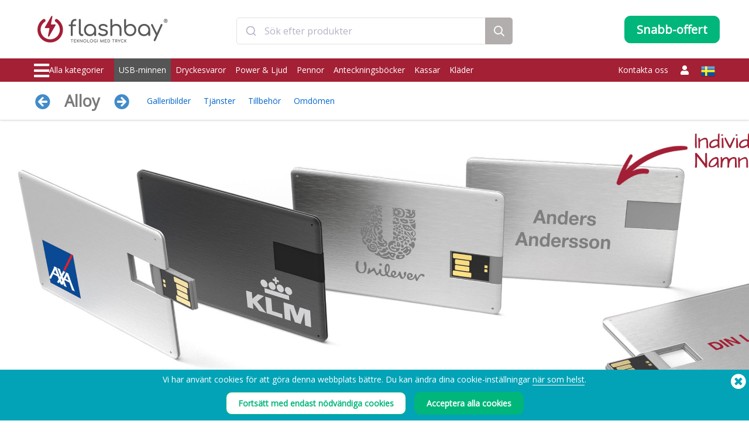

--- FILE ---
content_type: text/html; charset=UTF-8
request_url: https://www.flashbay.se/usb-minnen/alloy
body_size: 135123
content:
<!DOCTYPE html>
<html lang="sv" xml:lang="sv" xmlns="http://www.w3.org/1999/xhtml">
<head>
<base href="https://www.flashbay.se/" />
<link rel="alternate" hreflang="cs-cz" href="https://www.flashbay.cz/usb-flash-disky/alloy" /><link rel="alternate" hreflang="da" href="https://www.flashbay.dk/usb-sticks/alloy" /><link rel="alternate" hreflang="de" href="https://www.flashbay.de/usb-sticks/alloy" /><link rel="alternate" hreflang="de-at" href="https://www.flashbay.at/produkte/usb-karte-alloy" /><link rel="alternate" hreflang="de-ch" href="https://www.flashbay.ch/produkte/usb-karte-alloy" /><link rel="alternate" hreflang="en" href="https://www.flashbay.com/flash-drives/alloy" /><link rel="alternate" hreflang="en-ae" href="https://www.flashbay.ae/usb-sticks/alloy" /><link rel="alternate" hreflang="en-au" href="https://www.flashbay.com.au/flash-drives/alloy" /><link rel="alternate" hreflang="en-ca" href="https://www.flashbay.ca/products/alloy-usb-card" /><link rel="alternate" hreflang="en-gb" href="https://www.flashbay.co.uk/usb-sticks/alloy" /><link rel="alternate" hreflang="en-gr" href="https://www.flashbay.gr/usb-sticks/alloy" /><link rel="alternate" hreflang="en-hk" href="https://www.en.flashbay.com.hk/flash-drives/alloy" /><link rel="alternate" hreflang="en-ie" href="https://www.flashbay.ie/usb-sticks/alloy" /><link rel="alternate" hreflang="en-mt" href="https://www.flashbay.mt/usb-sticks/alloy" /><link rel="alternate" hreflang="en-my" href="https://www.flashbay.com.my/usb-sticks/alloy" /><link rel="alternate" hreflang="en-nz" href="https://www.flashbay.co.nz/usb-flash-drives/alloy" /><link rel="alternate" hreflang="en-sg" href="https://www.flashbay.sg/flash-drives/alloy" /><link rel="alternate" hreflang="en-za" href="https://www.flashbay.co.za/usb-flash-drives/alloy" /><link rel="alternate" hreflang="es" href="https://www.flashbay.es/pendrives/alloy" /><link rel="alternate" hreflang="fi" href="https://www.flashbay.fi/usb-muistitikut/alloy" /><link rel="alternate" hreflang="fr" href="https://www.flashbay.fr/cles-usb/alloy" /><link rel="alternate" hreflang="fr-be" href="https://www.fr.flashbay.be/cles-usb/alloy" /><link rel="alternate" hreflang="fr-ca" href="https://www.fr.flashbay.ca/cles-usb/alloy" /><link rel="alternate" hreflang="fr-ch" href="https://www.fr.flashbay.ch/cles-usb/alloy" /><link rel="alternate" hreflang="hu" href="https://www.flashbay.hu/pendrive-ok/alloy" /><link rel="alternate" hreflang="it" href="https://www.flashbay.it/chiavette-usb/alloy" /><link rel="alternate" hreflang="ja" href="https://www.flashbay.jp/名入れUSBメモリ/アロイ" /><link rel="alternate" hreflang="nb" href="https://www.flashbay.no/minnepinner/alloy" /><link rel="alternate" hreflang="nl" href="https://www.flashbay.nl/usb-sticks/alloy" /><link rel="alternate" hreflang="nl-be" href="https://www.flashbay.be/producten/alloy-usb-kaart" /><link rel="alternate" hreflang="pl" href="https://www.flashbay.pl/pendrive/alloy" /><link rel="alternate" hreflang="pt" href="https://www.flashbay.pt/pendrive/alloy" /><link rel="alternate" hreflang="zh-hk" href="https://www.flashbay.com.hk/214" /><link rel="alternate" hreflang="zh-tw" href="https://www.flashbay.com.tw/214" /><meta http-equiv="Content-Type" content="text/html; charset=UTF-8" />
<meta http-equiv="X-UA-Compatible" content="IE=edge" />
<meta name="viewport" content="width=1200">
<title>USB Visitkort, Alloy</title>
<meta name="description" content="Alloy-kortet &auml;r enbart 2.60mm tjockt och har en elegant metallfinish som utg&ouml;r en snygg bakgrund till din logotyp eller budskap. Du kan antingen screentrycka eller lasergravera din logotyp p&aring; Alloy och denna modell finns tillg&auml;nglig med upp till 128GB. Det inre skalet &auml;r tillverkat av GRS-certifierad &aring;tervunnen plast. Kolla in vår Alloy Duo-modell som har en Standard USB och en USB-C-kontakt." />
<meta name="keywords" content="USB-Kort, USB Kreditkort, USB Visitkort, USB Minne Kreditkort, Visitkort USB, Kreditkort USB, Visakort Minnepinne, Visa Kort Minnepinne, USB Card, Kort USB" />
<meta name="robots" content="index,follow" />
<meta property="og:title" content="USB Visitkort, Alloy" />
<meta property="og:description" content="Alloy-kortet &auml;r enbart 2" />
<meta property="og:image" content="https://static.flashbay.se/images/products/Alloy/Alloy0_se.jpg?v=1694618814" />
<meta property="og:type" content="website" />
<meta property="og:url" content="https://www.flashbay.se/usb-minnen/alloy" />
<!-- site: se -->
<link rel="canonical" href="https://www.flashbay.se/usb-minnen/alloy" />
<link rel="shortcut icon" href="https://static.flashbay.se/templates/images/favicon.ico" />
<script type="text/javascript"> var show_menu=0; var resourceDomain='https://static.flashbay.se';</script>
<link rel="preload" href="https://static.flashbay.se/templates/font/fontawesome-pro-5.12.0-web/webfonts/fa-brands-400.woff2" as="font" type="font/woff2" crossorigin>
<link rel="preload" href="https://static.flashbay.se/templates/font/fontawesome-pro-5.12.0-web/webfonts/fa-light-300.woff2" as="font" type="font/woff2" crossorigin>
<link rel="preload" href="https://static.flashbay.se/templates/font/fontawesome-pro-5.12.0-web/webfonts/fa-solid-900.woff2" as="font" type="font/woff2" crossorigin>
<link rel="preload" as="image" href="https://static.flashbay.se/images/products/Alloy/Alloy0_se.jpg?v=1694618814">
<link rel="preload" as="image" href="https://static.flashbay.se/images/products/Alloy/Alloy1.jpg?v=1503063152">
<link rel="preload" as="image" href="https://static.flashbay.se/images/products/Alloy/Alloy2.jpg?v=1533289346">
<link rel="preload" as="image" href="https://static.flashbay.se/images/products/Alloy/Alloy3.jpg?v=1503063150">
<link rel="preload" as="image" href="https://static.flashbay.se/images/products/Alloy/Alloy4.jpg?v=1503063150">
<link rel="preload" as="image" href="https://static.flashbay.se/images/products/Alloy/Alloy5.jpg?v=1503063150">
<script type="text/javascript">/*! jQuery v3.4.1 | (c) JS Foundation and other contributors | jquery.org/license */
!function(e,t){"use strict";"object"==typeof module&&"object"==typeof module.exports?module.exports=e.document?t(e,!0):function(e){if(!e.document)throw new Error("jQuery requires a window with a document");return t(e)}:t(e)}("undefined"!=typeof window?window:this,function(C,e){"use strict";var t=[],E=C.document,r=Object.getPrototypeOf,s=t.slice,g=t.concat,u=t.push,i=t.indexOf,n={},o=n.toString,v=n.hasOwnProperty,a=v.toString,l=a.call(Object),y={},m=function(e){return"function"==typeof e&&"number"!=typeof e.nodeType},x=function(e){return null!=e&&e===e.window},c={type:!0,src:!0,nonce:!0,noModule:!0};function b(e,t,n){var r,i,o=(n=n||E).createElement("script");if(o.text=e,t)for(r in c)(i=t[r]||t.getAttribute&&t.getAttribute(r))&&o.setAttribute(r,i);n.head.appendChild(o).parentNode.removeChild(o)}function w(e){return null==e?e+"":"object"==typeof e||"function"==typeof e?n[o.call(e)]||"object":typeof e}var f="3.4.1",k=function(e,t){return new k.fn.init(e,t)},p=/^[\s\uFEFF\xA0]+|[\s\uFEFF\xA0]+$/g;function d(e){var t=!!e&&"length"in e&&e.length,n=w(e);return!m(e)&&!x(e)&&("array"===n||0===t||"number"==typeof t&&0<t&&t-1 in e)}k.fn=k.prototype={jquery:f,constructor:k,length:0,toArray:function(){return s.call(this)},get:function(e){return null==e?s.call(this):e<0?this[e+this.length]:this[e]},pushStack:function(e){var t=k.merge(this.constructor(),e);return t.prevObject=this,t},each:function(e){return k.each(this,e)},map:function(n){return this.pushStack(k.map(this,function(e,t){return n.call(e,t,e)}))},slice:function(){return this.pushStack(s.apply(this,arguments))},first:function(){return this.eq(0)},last:function(){return this.eq(-1)},eq:function(e){var t=this.length,n=+e+(e<0?t:0);return this.pushStack(0<=n&&n<t?[this[n]]:[])},end:function(){return this.prevObject||this.constructor()},push:u,sort:t.sort,splice:t.splice},k.extend=k.fn.extend=function(){var e,t,n,r,i,o,a=arguments[0]||{},s=1,u=arguments.length,l=!1;for("boolean"==typeof a&&(l=a,a=arguments[s]||{},s++),"object"==typeof a||m(a)||(a={}),s===u&&(a=this,s--);s<u;s++)if(null!=(e=arguments[s]))for(t in e)r=e[t],"__proto__"!==t&&a!==r&&(l&&r&&(k.isPlainObject(r)||(i=Array.isArray(r)))?(n=a[t],o=i&&!Array.isArray(n)?[]:i||k.isPlainObject(n)?n:{},i=!1,a[t]=k.extend(l,o,r)):void 0!==r&&(a[t]=r));return a},k.extend({expando:"jQuery"+(f+Math.random()).replace(/\D/g,""),isReady:!0,error:function(e){throw new Error(e)},noop:function(){},isPlainObject:function(e){var t,n;return!(!e||"[object Object]"!==o.call(e))&&(!(t=r(e))||"function"==typeof(n=v.call(t,"constructor")&&t.constructor)&&a.call(n)===l)},isEmptyObject:function(e){var t;for(t in e)return!1;return!0},globalEval:function(e,t){b(e,{nonce:t&&t.nonce})},each:function(e,t){var n,r=0;if(d(e)){for(n=e.length;r<n;r++)if(!1===t.call(e[r],r,e[r]))break}else for(r in e)if(!1===t.call(e[r],r,e[r]))break;return e},trim:function(e){return null==e?"":(e+"").replace(p,"")},makeArray:function(e,t){var n=t||[];return null!=e&&(d(Object(e))?k.merge(n,"string"==typeof e?[e]:e):u.call(n,e)),n},inArray:function(e,t,n){return null==t?-1:i.call(t,e,n)},merge:function(e,t){for(var n=+t.length,r=0,i=e.length;r<n;r++)e[i++]=t[r];return e.length=i,e},grep:function(e,t,n){for(var r=[],i=0,o=e.length,a=!n;i<o;i++)!t(e[i],i)!==a&&r.push(e[i]);return r},map:function(e,t,n){var r,i,o=0,a=[];if(d(e))for(r=e.length;o<r;o++)null!=(i=t(e[o],o,n))&&a.push(i);else for(o in e)null!=(i=t(e[o],o,n))&&a.push(i);return g.apply([],a)},guid:1,support:y}),"function"==typeof Symbol&&(k.fn[Symbol.iterator]=t[Symbol.iterator]),k.each("Boolean Number String Function Array Date RegExp Object Error Symbol".split(" "),function(e,t){n["[object "+t+"]"]=t.toLowerCase()});var h=function(n){var e,d,b,o,i,h,f,g,w,u,l,T,C,a,E,v,s,c,y,k="sizzle"+1*new Date,m=n.document,S=0,r=0,p=ue(),x=ue(),N=ue(),A=ue(),D=function(e,t){return e===t&&(l=!0),0},j={}.hasOwnProperty,t=[],q=t.pop,L=t.push,H=t.push,O=t.slice,P=function(e,t){for(var n=0,r=e.length;n<r;n++)if(e[n]===t)return n;return-1},R="checked|selected|async|autofocus|autoplay|controls|defer|disabled|hidden|ismap|loop|multiple|open|readonly|required|scoped",M="[\\x20\\t\\r\\n\\f]",I="(?:\\\\.|[\\w-]|[^\0-\\xa0])+",W="\\["+M+"*("+I+")(?:"+M+"*([*^$|!~]?=)"+M+"*(?:'((?:\\\\.|[^\\\\'])*)'|\"((?:\\\\.|[^\\\\\"])*)\"|("+I+"))|)"+M+"*\\]",$=":("+I+")(?:\\((('((?:\\\\.|[^\\\\'])*)'|\"((?:\\\\.|[^\\\\\"])*)\")|((?:\\\\.|[^\\\\()[\\]]|"+W+")*)|.*)\\)|)",F=new RegExp(M+"+","g"),B=new RegExp("^"+M+"+|((?:^|[^\\\\])(?:\\\\.)*)"+M+"+$","g"),_=new RegExp("^"+M+"*,"+M+"*"),z=new RegExp("^"+M+"*([>+~]|"+M+")"+M+"*"),U=new RegExp(M+"|>"),X=new RegExp($),V=new RegExp("^"+I+"$"),G={ID:new RegExp("^#("+I+")"),CLASS:new RegExp("^\\.("+I+")"),TAG:new RegExp("^("+I+"|[*])"),ATTR:new RegExp("^"+W),PSEUDO:new RegExp("^"+$),CHILD:new RegExp("^:(only|first|last|nth|nth-last)-(child|of-type)(?:\\("+M+"*(even|odd|(([+-]|)(\\d*)n|)"+M+"*(?:([+-]|)"+M+"*(\\d+)|))"+M+"*\\)|)","i"),bool:new RegExp("^(?:"+R+")$","i"),needsContext:new RegExp("^"+M+"*[>+~]|:(even|odd|eq|gt|lt|nth|first|last)(?:\\("+M+"*((?:-\\d)?\\d*)"+M+"*\\)|)(?=[^-]|$)","i")},Y=/HTML$/i,Q=/^(?:input|select|textarea|button)$/i,J=/^h\d$/i,K=/^[^{]+\{\s*\[native \w/,Z=/^(?:#([\w-]+)|(\w+)|\.([\w-]+))$/,ee=/[+~]/,te=new RegExp("\\\\([\\da-f]{1,6}"+M+"?|("+M+")|.)","ig"),ne=function(e,t,n){var r="0x"+t-65536;return r!=r||n?t:r<0?String.fromCharCode(r+65536):String.fromCharCode(r>>10|55296,1023&r|56320)},re=/([\0-\x1f\x7f]|^-?\d)|^-$|[^\0-\x1f\x7f-\uFFFF\w-]/g,ie=function(e,t){return t?"\0"===e?"\ufffd":e.slice(0,-1)+"\\"+e.charCodeAt(e.length-1).toString(16)+" ":"\\"+e},oe=function(){T()},ae=be(function(e){return!0===e.disabled&&"fieldset"===e.nodeName.toLowerCase()},{dir:"parentNode",next:"legend"});try{H.apply(t=O.call(m.childNodes),m.childNodes),t[m.childNodes.length].nodeType}catch(e){H={apply:t.length?function(e,t){L.apply(e,O.call(t))}:function(e,t){var n=e.length,r=0;while(e[n++]=t[r++]);e.length=n-1}}}function se(t,e,n,r){var i,o,a,s,u,l,c,f=e&&e.ownerDocument,p=e?e.nodeType:9;if(n=n||[],"string"!=typeof t||!t||1!==p&&9!==p&&11!==p)return n;if(!r&&((e?e.ownerDocument||e:m)!==C&&T(e),e=e||C,E)){if(11!==p&&(u=Z.exec(t)))if(i=u[1]){if(9===p){if(!(a=e.getElementById(i)))return n;if(a.id===i)return n.push(a),n}else if(f&&(a=f.getElementById(i))&&y(e,a)&&a.id===i)return n.push(a),n}else{if(u[2])return H.apply(n,e.getElementsByTagName(t)),n;if((i=u[3])&&d.getElementsByClassName&&e.getElementsByClassName)return H.apply(n,e.getElementsByClassName(i)),n}if(d.qsa&&!A[t+" "]&&(!v||!v.test(t))&&(1!==p||"object"!==e.nodeName.toLowerCase())){if(c=t,f=e,1===p&&U.test(t)){(s=e.getAttribute("id"))?s=s.replace(re,ie):e.setAttribute("id",s=k),o=(l=h(t)).length;while(o--)l[o]="#"+s+" "+xe(l[o]);c=l.join(","),f=ee.test(t)&&ye(e.parentNode)||e}try{return H.apply(n,f.querySelectorAll(c)),n}catch(e){A(t,!0)}finally{s===k&&e.removeAttribute("id")}}}return g(t.replace(B,"$1"),e,n,r)}function ue(){var r=[];return function e(t,n){return r.push(t+" ")>b.cacheLength&&delete e[r.shift()],e[t+" "]=n}}function le(e){return e[k]=!0,e}function ce(e){var t=C.createElement("fieldset");try{return!!e(t)}catch(e){return!1}finally{t.parentNode&&t.parentNode.removeChild(t),t=null}}function fe(e,t){var n=e.split("|"),r=n.length;while(r--)b.attrHandle[n[r]]=t}function pe(e,t){var n=t&&e,r=n&&1===e.nodeType&&1===t.nodeType&&e.sourceIndex-t.sourceIndex;if(r)return r;if(n)while(n=n.nextSibling)if(n===t)return-1;return e?1:-1}function de(t){return function(e){return"input"===e.nodeName.toLowerCase()&&e.type===t}}function he(n){return function(e){var t=e.nodeName.toLowerCase();return("input"===t||"button"===t)&&e.type===n}}function ge(t){return function(e){return"form"in e?e.parentNode&&!1===e.disabled?"label"in e?"label"in e.parentNode?e.parentNode.disabled===t:e.disabled===t:e.isDisabled===t||e.isDisabled!==!t&&ae(e)===t:e.disabled===t:"label"in e&&e.disabled===t}}function ve(a){return le(function(o){return o=+o,le(function(e,t){var n,r=a([],e.length,o),i=r.length;while(i--)e[n=r[i]]&&(e[n]=!(t[n]=e[n]))})})}function ye(e){return e&&"undefined"!=typeof e.getElementsByTagName&&e}for(e in d=se.support={},i=se.isXML=function(e){var t=e.namespaceURI,n=(e.ownerDocument||e).documentElement;return!Y.test(t||n&&n.nodeName||"HTML")},T=se.setDocument=function(e){var t,n,r=e?e.ownerDocument||e:m;return r!==C&&9===r.nodeType&&r.documentElement&&(a=(C=r).documentElement,E=!i(C),m!==C&&(n=C.defaultView)&&n.top!==n&&(n.addEventListener?n.addEventListener("unload",oe,!1):n.attachEvent&&n.attachEvent("onunload",oe)),d.attributes=ce(function(e){return e.className="i",!e.getAttribute("className")}),d.getElementsByTagName=ce(function(e){return e.appendChild(C.createComment("")),!e.getElementsByTagName("*").length}),d.getElementsByClassName=K.test(C.getElementsByClassName),d.getById=ce(function(e){return a.appendChild(e).id=k,!C.getElementsByName||!C.getElementsByName(k).length}),d.getById?(b.filter.ID=function(e){var t=e.replace(te,ne);return function(e){return e.getAttribute("id")===t}},b.find.ID=function(e,t){if("undefined"!=typeof t.getElementById&&E){var n=t.getElementById(e);return n?[n]:[]}}):(b.filter.ID=function(e){var n=e.replace(te,ne);return function(e){var t="undefined"!=typeof e.getAttributeNode&&e.getAttributeNode("id");return t&&t.value===n}},b.find.ID=function(e,t){if("undefined"!=typeof t.getElementById&&E){var n,r,i,o=t.getElementById(e);if(o){if((n=o.getAttributeNode("id"))&&n.value===e)return[o];i=t.getElementsByName(e),r=0;while(o=i[r++])if((n=o.getAttributeNode("id"))&&n.value===e)return[o]}return[]}}),b.find.TAG=d.getElementsByTagName?function(e,t){return"undefined"!=typeof t.getElementsByTagName?t.getElementsByTagName(e):d.qsa?t.querySelectorAll(e):void 0}:function(e,t){var n,r=[],i=0,o=t.getElementsByTagName(e);if("*"===e){while(n=o[i++])1===n.nodeType&&r.push(n);return r}return o},b.find.CLASS=d.getElementsByClassName&&function(e,t){if("undefined"!=typeof t.getElementsByClassName&&E)return t.getElementsByClassName(e)},s=[],v=[],(d.qsa=K.test(C.querySelectorAll))&&(ce(function(e){a.appendChild(e).innerHTML="<a id='"+k+"'></a><select id='"+k+"-\r\\' msallowcapture=''><option selected=''></option></select>",e.querySelectorAll("[msallowcapture^='']").length&&v.push("[*^$]="+M+"*(?:''|\"\")"),e.querySelectorAll("[selected]").length||v.push("\\["+M+"*(?:value|"+R+")"),e.querySelectorAll("[id~="+k+"-]").length||v.push("~="),e.querySelectorAll(":checked").length||v.push(":checked"),e.querySelectorAll("a#"+k+"+*").length||v.push(".#.+[+~]")}),ce(function(e){e.innerHTML="<a href='' disabled='disabled'></a><select disabled='disabled'><option/></select>";var t=C.createElement("input");t.setAttribute("type","hidden"),e.appendChild(t).setAttribute("name","D"),e.querySelectorAll("[name=d]").length&&v.push("name"+M+"*[*^$|!~]?="),2!==e.querySelectorAll(":enabled").length&&v.push(":enabled",":disabled"),a.appendChild(e).disabled=!0,2!==e.querySelectorAll(":disabled").length&&v.push(":enabled",":disabled"),e.querySelectorAll("*,:x"),v.push(",.*:")})),(d.matchesSelector=K.test(c=a.matches||a.webkitMatchesSelector||a.mozMatchesSelector||a.oMatchesSelector||a.msMatchesSelector))&&ce(function(e){d.disconnectedMatch=c.call(e,"*"),c.call(e,"[s!='']:x"),s.push("!=",$)}),v=v.length&&new RegExp(v.join("|")),s=s.length&&new RegExp(s.join("|")),t=K.test(a.compareDocumentPosition),y=t||K.test(a.contains)?function(e,t){var n=9===e.nodeType?e.documentElement:e,r=t&&t.parentNode;return e===r||!(!r||1!==r.nodeType||!(n.contains?n.contains(r):e.compareDocumentPosition&&16&e.compareDocumentPosition(r)))}:function(e,t){if(t)while(t=t.parentNode)if(t===e)return!0;return!1},D=t?function(e,t){if(e===t)return l=!0,0;var n=!e.compareDocumentPosition-!t.compareDocumentPosition;return n||(1&(n=(e.ownerDocument||e)===(t.ownerDocument||t)?e.compareDocumentPosition(t):1)||!d.sortDetached&&t.compareDocumentPosition(e)===n?e===C||e.ownerDocument===m&&y(m,e)?-1:t===C||t.ownerDocument===m&&y(m,t)?1:u?P(u,e)-P(u,t):0:4&n?-1:1)}:function(e,t){if(e===t)return l=!0,0;var n,r=0,i=e.parentNode,o=t.parentNode,a=[e],s=[t];if(!i||!o)return e===C?-1:t===C?1:i?-1:o?1:u?P(u,e)-P(u,t):0;if(i===o)return pe(e,t);n=e;while(n=n.parentNode)a.unshift(n);n=t;while(n=n.parentNode)s.unshift(n);while(a[r]===s[r])r++;return r?pe(a[r],s[r]):a[r]===m?-1:s[r]===m?1:0}),C},se.matches=function(e,t){return se(e,null,null,t)},se.matchesSelector=function(e,t){if((e.ownerDocument||e)!==C&&T(e),d.matchesSelector&&E&&!A[t+" "]&&(!s||!s.test(t))&&(!v||!v.test(t)))try{var n=c.call(e,t);if(n||d.disconnectedMatch||e.document&&11!==e.document.nodeType)return n}catch(e){A(t,!0)}return 0<se(t,C,null,[e]).length},se.contains=function(e,t){return(e.ownerDocument||e)!==C&&T(e),y(e,t)},se.attr=function(e,t){(e.ownerDocument||e)!==C&&T(e);var n=b.attrHandle[t.toLowerCase()],r=n&&j.call(b.attrHandle,t.toLowerCase())?n(e,t,!E):void 0;return void 0!==r?r:d.attributes||!E?e.getAttribute(t):(r=e.getAttributeNode(t))&&r.specified?r.value:null},se.escape=function(e){return(e+"").replace(re,ie)},se.error=function(e){throw new Error("Syntax error, unrecognized expression: "+e)},se.uniqueSort=function(e){var t,n=[],r=0,i=0;if(l=!d.detectDuplicates,u=!d.sortStable&&e.slice(0),e.sort(D),l){while(t=e[i++])t===e[i]&&(r=n.push(i));while(r--)e.splice(n[r],1)}return u=null,e},o=se.getText=function(e){var t,n="",r=0,i=e.nodeType;if(i){if(1===i||9===i||11===i){if("string"==typeof e.textContent)return e.textContent;for(e=e.firstChild;e;e=e.nextSibling)n+=o(e)}else if(3===i||4===i)return e.nodeValue}else while(t=e[r++])n+=o(t);return n},(b=se.selectors={cacheLength:50,createPseudo:le,match:G,attrHandle:{},find:{},relative:{">":{dir:"parentNode",first:!0}," ":{dir:"parentNode"},"+":{dir:"previousSibling",first:!0},"~":{dir:"previousSibling"}},preFilter:{ATTR:function(e){return e[1]=e[1].replace(te,ne),e[3]=(e[3]||e[4]||e[5]||"").replace(te,ne),"~="===e[2]&&(e[3]=" "+e[3]+" "),e.slice(0,4)},CHILD:function(e){return e[1]=e[1].toLowerCase(),"nth"===e[1].slice(0,3)?(e[3]||se.error(e[0]),e[4]=+(e[4]?e[5]+(e[6]||1):2*("even"===e[3]||"odd"===e[3])),e[5]=+(e[7]+e[8]||"odd"===e[3])):e[3]&&se.error(e[0]),e},PSEUDO:function(e){var t,n=!e[6]&&e[2];return G.CHILD.test(e[0])?null:(e[3]?e[2]=e[4]||e[5]||"":n&&X.test(n)&&(t=h(n,!0))&&(t=n.indexOf(")",n.length-t)-n.length)&&(e[0]=e[0].slice(0,t),e[2]=n.slice(0,t)),e.slice(0,3))}},filter:{TAG:function(e){var t=e.replace(te,ne).toLowerCase();return"*"===e?function(){return!0}:function(e){return e.nodeName&&e.nodeName.toLowerCase()===t}},CLASS:function(e){var t=p[e+" "];return t||(t=new RegExp("(^|"+M+")"+e+"("+M+"|$)"))&&p(e,function(e){return t.test("string"==typeof e.className&&e.className||"undefined"!=typeof e.getAttribute&&e.getAttribute("class")||"")})},ATTR:function(n,r,i){return function(e){var t=se.attr(e,n);return null==t?"!="===r:!r||(t+="","="===r?t===i:"!="===r?t!==i:"^="===r?i&&0===t.indexOf(i):"*="===r?i&&-1<t.indexOf(i):"$="===r?i&&t.slice(-i.length)===i:"~="===r?-1<(" "+t.replace(F," ")+" ").indexOf(i):"|="===r&&(t===i||t.slice(0,i.length+1)===i+"-"))}},CHILD:function(h,e,t,g,v){var y="nth"!==h.slice(0,3),m="last"!==h.slice(-4),x="of-type"===e;return 1===g&&0===v?function(e){return!!e.parentNode}:function(e,t,n){var r,i,o,a,s,u,l=y!==m?"nextSibling":"previousSibling",c=e.parentNode,f=x&&e.nodeName.toLowerCase(),p=!n&&!x,d=!1;if(c){if(y){while(l){a=e;while(a=a[l])if(x?a.nodeName.toLowerCase()===f:1===a.nodeType)return!1;u=l="only"===h&&!u&&"nextSibling"}return!0}if(u=[m?c.firstChild:c.lastChild],m&&p){d=(s=(r=(i=(o=(a=c)[k]||(a[k]={}))[a.uniqueID]||(o[a.uniqueID]={}))[h]||[])[0]===S&&r[1])&&r[2],a=s&&c.childNodes[s];while(a=++s&&a&&a[l]||(d=s=0)||u.pop())if(1===a.nodeType&&++d&&a===e){i[h]=[S,s,d];break}}else if(p&&(d=s=(r=(i=(o=(a=e)[k]||(a[k]={}))[a.uniqueID]||(o[a.uniqueID]={}))[h]||[])[0]===S&&r[1]),!1===d)while(a=++s&&a&&a[l]||(d=s=0)||u.pop())if((x?a.nodeName.toLowerCase()===f:1===a.nodeType)&&++d&&(p&&((i=(o=a[k]||(a[k]={}))[a.uniqueID]||(o[a.uniqueID]={}))[h]=[S,d]),a===e))break;return(d-=v)===g||d%g==0&&0<=d/g}}},PSEUDO:function(e,o){var t,a=b.pseudos[e]||b.setFilters[e.toLowerCase()]||se.error("unsupported pseudo: "+e);return a[k]?a(o):1<a.length?(t=[e,e,"",o],b.setFilters.hasOwnProperty(e.toLowerCase())?le(function(e,t){var n,r=a(e,o),i=r.length;while(i--)e[n=P(e,r[i])]=!(t[n]=r[i])}):function(e){return a(e,0,t)}):a}},pseudos:{not:le(function(e){var r=[],i=[],s=f(e.replace(B,"$1"));return s[k]?le(function(e,t,n,r){var i,o=s(e,null,r,[]),a=e.length;while(a--)(i=o[a])&&(e[a]=!(t[a]=i))}):function(e,t,n){return r[0]=e,s(r,null,n,i),r[0]=null,!i.pop()}}),has:le(function(t){return function(e){return 0<se(t,e).length}}),contains:le(function(t){return t=t.replace(te,ne),function(e){return-1<(e.textContent||o(e)).indexOf(t)}}),lang:le(function(n){return V.test(n||"")||se.error("unsupported lang: "+n),n=n.replace(te,ne).toLowerCase(),function(e){var t;do{if(t=E?e.lang:e.getAttribute("xml:lang")||e.getAttribute("lang"))return(t=t.toLowerCase())===n||0===t.indexOf(n+"-")}while((e=e.parentNode)&&1===e.nodeType);return!1}}),target:function(e){var t=n.location&&n.location.hash;return t&&t.slice(1)===e.id},root:function(e){return e===a},focus:function(e){return e===C.activeElement&&(!C.hasFocus||C.hasFocus())&&!!(e.type||e.href||~e.tabIndex)},enabled:ge(!1),disabled:ge(!0),checked:function(e){var t=e.nodeName.toLowerCase();return"input"===t&&!!e.checked||"option"===t&&!!e.selected},selected:function(e){return e.parentNode&&e.parentNode.selectedIndex,!0===e.selected},empty:function(e){for(e=e.firstChild;e;e=e.nextSibling)if(e.nodeType<6)return!1;return!0},parent:function(e){return!b.pseudos.empty(e)},header:function(e){return J.test(e.nodeName)},input:function(e){return Q.test(e.nodeName)},button:function(e){var t=e.nodeName.toLowerCase();return"input"===t&&"button"===e.type||"button"===t},text:function(e){var t;return"input"===e.nodeName.toLowerCase()&&"text"===e.type&&(null==(t=e.getAttribute("type"))||"text"===t.toLowerCase())},first:ve(function(){return[0]}),last:ve(function(e,t){return[t-1]}),eq:ve(function(e,t,n){return[n<0?n+t:n]}),even:ve(function(e,t){for(var n=0;n<t;n+=2)e.push(n);return e}),odd:ve(function(e,t){for(var n=1;n<t;n+=2)e.push(n);return e}),lt:ve(function(e,t,n){for(var r=n<0?n+t:t<n?t:n;0<=--r;)e.push(r);return e}),gt:ve(function(e,t,n){for(var r=n<0?n+t:n;++r<t;)e.push(r);return e})}}).pseudos.nth=b.pseudos.eq,{radio:!0,checkbox:!0,file:!0,password:!0,image:!0})b.pseudos[e]=de(e);for(e in{submit:!0,reset:!0})b.pseudos[e]=he(e);function me(){}function xe(e){for(var t=0,n=e.length,r="";t<n;t++)r+=e[t].value;return r}function be(s,e,t){var u=e.dir,l=e.next,c=l||u,f=t&&"parentNode"===c,p=r++;return e.first?function(e,t,n){while(e=e[u])if(1===e.nodeType||f)return s(e,t,n);return!1}:function(e,t,n){var r,i,o,a=[S,p];if(n){while(e=e[u])if((1===e.nodeType||f)&&s(e,t,n))return!0}else while(e=e[u])if(1===e.nodeType||f)if(i=(o=e[k]||(e[k]={}))[e.uniqueID]||(o[e.uniqueID]={}),l&&l===e.nodeName.toLowerCase())e=e[u]||e;else{if((r=i[c])&&r[0]===S&&r[1]===p)return a[2]=r[2];if((i[c]=a)[2]=s(e,t,n))return!0}return!1}}function we(i){return 1<i.length?function(e,t,n){var r=i.length;while(r--)if(!i[r](e,t,n))return!1;return!0}:i[0]}function Te(e,t,n,r,i){for(var o,a=[],s=0,u=e.length,l=null!=t;s<u;s++)(o=e[s])&&(n&&!n(o,r,i)||(a.push(o),l&&t.push(s)));return a}function Ce(d,h,g,v,y,e){return v&&!v[k]&&(v=Ce(v)),y&&!y[k]&&(y=Ce(y,e)),le(function(e,t,n,r){var i,o,a,s=[],u=[],l=t.length,c=e||function(e,t,n){for(var r=0,i=t.length;r<i;r++)se(e,t[r],n);return n}(h||"*",n.nodeType?[n]:n,[]),f=!d||!e&&h?c:Te(c,s,d,n,r),p=g?y||(e?d:l||v)?[]:t:f;if(g&&g(f,p,n,r),v){i=Te(p,u),v(i,[],n,r),o=i.length;while(o--)(a=i[o])&&(p[u[o]]=!(f[u[o]]=a))}if(e){if(y||d){if(y){i=[],o=p.length;while(o--)(a=p[o])&&i.push(f[o]=a);y(null,p=[],i,r)}o=p.length;while(o--)(a=p[o])&&-1<(i=y?P(e,a):s[o])&&(e[i]=!(t[i]=a))}}else p=Te(p===t?p.splice(l,p.length):p),y?y(null,t,p,r):H.apply(t,p)})}function Ee(e){for(var i,t,n,r=e.length,o=b.relative[e[0].type],a=o||b.relative[" "],s=o?1:0,u=be(function(e){return e===i},a,!0),l=be(function(e){return-1<P(i,e)},a,!0),c=[function(e,t,n){var r=!o&&(n||t!==w)||((i=t).nodeType?u(e,t,n):l(e,t,n));return i=null,r}];s<r;s++)if(t=b.relative[e[s].type])c=[be(we(c),t)];else{if((t=b.filter[e[s].type].apply(null,e[s].matches))[k]){for(n=++s;n<r;n++)if(b.relative[e[n].type])break;return Ce(1<s&&we(c),1<s&&xe(e.slice(0,s-1).concat({value:" "===e[s-2].type?"*":""})).replace(B,"$1"),t,s<n&&Ee(e.slice(s,n)),n<r&&Ee(e=e.slice(n)),n<r&&xe(e))}c.push(t)}return we(c)}return me.prototype=b.filters=b.pseudos,b.setFilters=new me,h=se.tokenize=function(e,t){var n,r,i,o,a,s,u,l=x[e+" "];if(l)return t?0:l.slice(0);a=e,s=[],u=b.preFilter;while(a){for(o in n&&!(r=_.exec(a))||(r&&(a=a.slice(r[0].length)||a),s.push(i=[])),n=!1,(r=z.exec(a))&&(n=r.shift(),i.push({value:n,type:r[0].replace(B," ")}),a=a.slice(n.length)),b.filter)!(r=G[o].exec(a))||u[o]&&!(r=u[o](r))||(n=r.shift(),i.push({value:n,type:o,matches:r}),a=a.slice(n.length));if(!n)break}return t?a.length:a?se.error(e):x(e,s).slice(0)},f=se.compile=function(e,t){var n,v,y,m,x,r,i=[],o=[],a=N[e+" "];if(!a){t||(t=h(e)),n=t.length;while(n--)(a=Ee(t[n]))[k]?i.push(a):o.push(a);(a=N(e,(v=o,m=0<(y=i).length,x=0<v.length,r=function(e,t,n,r,i){var o,a,s,u=0,l="0",c=e&&[],f=[],p=w,d=e||x&&b.find.TAG("*",i),h=S+=null==p?1:Math.random()||.1,g=d.length;for(i&&(w=t===C||t||i);l!==g&&null!=(o=d[l]);l++){if(x&&o){a=0,t||o.ownerDocument===C||(T(o),n=!E);while(s=v[a++])if(s(o,t||C,n)){r.push(o);break}i&&(S=h)}m&&((o=!s&&o)&&u--,e&&c.push(o))}if(u+=l,m&&l!==u){a=0;while(s=y[a++])s(c,f,t,n);if(e){if(0<u)while(l--)c[l]||f[l]||(f[l]=q.call(r));f=Te(f)}H.apply(r,f),i&&!e&&0<f.length&&1<u+y.length&&se.uniqueSort(r)}return i&&(S=h,w=p),c},m?le(r):r))).selector=e}return a},g=se.select=function(e,t,n,r){var i,o,a,s,u,l="function"==typeof e&&e,c=!r&&h(e=l.selector||e);if(n=n||[],1===c.length){if(2<(o=c[0]=c[0].slice(0)).length&&"ID"===(a=o[0]).type&&9===t.nodeType&&E&&b.relative[o[1].type]){if(!(t=(b.find.ID(a.matches[0].replace(te,ne),t)||[])[0]))return n;l&&(t=t.parentNode),e=e.slice(o.shift().value.length)}i=G.needsContext.test(e)?0:o.length;while(i--){if(a=o[i],b.relative[s=a.type])break;if((u=b.find[s])&&(r=u(a.matches[0].replace(te,ne),ee.test(o[0].type)&&ye(t.parentNode)||t))){if(o.splice(i,1),!(e=r.length&&xe(o)))return H.apply(n,r),n;break}}}return(l||f(e,c))(r,t,!E,n,!t||ee.test(e)&&ye(t.parentNode)||t),n},d.sortStable=k.split("").sort(D).join("")===k,d.detectDuplicates=!!l,T(),d.sortDetached=ce(function(e){return 1&e.compareDocumentPosition(C.createElement("fieldset"))}),ce(function(e){return e.innerHTML="<a href='#'></a>","#"===e.firstChild.getAttribute("href")})||fe("type|href|height|width",function(e,t,n){if(!n)return e.getAttribute(t,"type"===t.toLowerCase()?1:2)}),d.attributes&&ce(function(e){return e.innerHTML="<input/>",e.firstChild.setAttribute("value",""),""===e.firstChild.getAttribute("value")})||fe("value",function(e,t,n){if(!n&&"input"===e.nodeName.toLowerCase())return e.defaultValue}),ce(function(e){return null==e.getAttribute("disabled")})||fe(R,function(e,t,n){var r;if(!n)return!0===e[t]?t.toLowerCase():(r=e.getAttributeNode(t))&&r.specified?r.value:null}),se}(C);k.find=h,k.expr=h.selectors,k.expr[":"]=k.expr.pseudos,k.uniqueSort=k.unique=h.uniqueSort,k.text=h.getText,k.isXMLDoc=h.isXML,k.contains=h.contains,k.escapeSelector=h.escape;var T=function(e,t,n){var r=[],i=void 0!==n;while((e=e[t])&&9!==e.nodeType)if(1===e.nodeType){if(i&&k(e).is(n))break;r.push(e)}return r},S=function(e,t){for(var n=[];e;e=e.nextSibling)1===e.nodeType&&e!==t&&n.push(e);return n},N=k.expr.match.needsContext;function A(e,t){return e.nodeName&&e.nodeName.toLowerCase()===t.toLowerCase()}var D=/^<([a-z][^\/\0>:\x20\t\r\n\f]*)[\x20\t\r\n\f]*\/?>(?:<\/\1>|)$/i;function j(e,n,r){return m(n)?k.grep(e,function(e,t){return!!n.call(e,t,e)!==r}):n.nodeType?k.grep(e,function(e){return e===n!==r}):"string"!=typeof n?k.grep(e,function(e){return-1<i.call(n,e)!==r}):k.filter(n,e,r)}k.filter=function(e,t,n){var r=t[0];return n&&(e=":not("+e+")"),1===t.length&&1===r.nodeType?k.find.matchesSelector(r,e)?[r]:[]:k.find.matches(e,k.grep(t,function(e){return 1===e.nodeType}))},k.fn.extend({find:function(e){var t,n,r=this.length,i=this;if("string"!=typeof e)return this.pushStack(k(e).filter(function(){for(t=0;t<r;t++)if(k.contains(i[t],this))return!0}));for(n=this.pushStack([]),t=0;t<r;t++)k.find(e,i[t],n);return 1<r?k.uniqueSort(n):n},filter:function(e){return this.pushStack(j(this,e||[],!1))},not:function(e){return this.pushStack(j(this,e||[],!0))},is:function(e){return!!j(this,"string"==typeof e&&N.test(e)?k(e):e||[],!1).length}});var q,L=/^(?:\s*(<[\w\W]+>)[^>]*|#([\w-]+))$/;(k.fn.init=function(e,t,n){var r,i;if(!e)return this;if(n=n||q,"string"==typeof e){if(!(r="<"===e[0]&&">"===e[e.length-1]&&3<=e.length?[null,e,null]:L.exec(e))||!r[1]&&t)return!t||t.jquery?(t||n).find(e):this.constructor(t).find(e);if(r[1]){if(t=t instanceof k?t[0]:t,k.merge(this,k.parseHTML(r[1],t&&t.nodeType?t.ownerDocument||t:E,!0)),D.test(r[1])&&k.isPlainObject(t))for(r in t)m(this[r])?this[r](t[r]):this.attr(r,t[r]);return this}return(i=E.getElementById(r[2]))&&(this[0]=i,this.length=1),this}return e.nodeType?(this[0]=e,this.length=1,this):m(e)?void 0!==n.ready?n.ready(e):e(k):k.makeArray(e,this)}).prototype=k.fn,q=k(E);var H=/^(?:parents|prev(?:Until|All))/,O={children:!0,contents:!0,next:!0,prev:!0};function P(e,t){while((e=e[t])&&1!==e.nodeType);return e}k.fn.extend({has:function(e){var t=k(e,this),n=t.length;return this.filter(function(){for(var e=0;e<n;e++)if(k.contains(this,t[e]))return!0})},closest:function(e,t){var n,r=0,i=this.length,o=[],a="string"!=typeof e&&k(e);if(!N.test(e))for(;r<i;r++)for(n=this[r];n&&n!==t;n=n.parentNode)if(n.nodeType<11&&(a?-1<a.index(n):1===n.nodeType&&k.find.matchesSelector(n,e))){o.push(n);break}return this.pushStack(1<o.length?k.uniqueSort(o):o)},index:function(e){return e?"string"==typeof e?i.call(k(e),this[0]):i.call(this,e.jquery?e[0]:e):this[0]&&this[0].parentNode?this.first().prevAll().length:-1},add:function(e,t){return this.pushStack(k.uniqueSort(k.merge(this.get(),k(e,t))))},addBack:function(e){return this.add(null==e?this.prevObject:this.prevObject.filter(e))}}),k.each({parent:function(e){var t=e.parentNode;return t&&11!==t.nodeType?t:null},parents:function(e){return T(e,"parentNode")},parentsUntil:function(e,t,n){return T(e,"parentNode",n)},next:function(e){return P(e,"nextSibling")},prev:function(e){return P(e,"previousSibling")},nextAll:function(e){return T(e,"nextSibling")},prevAll:function(e){return T(e,"previousSibling")},nextUntil:function(e,t,n){return T(e,"nextSibling",n)},prevUntil:function(e,t,n){return T(e,"previousSibling",n)},siblings:function(e){return S((e.parentNode||{}).firstChild,e)},children:function(e){return S(e.firstChild)},contents:function(e){return"undefined"!=typeof e.contentDocument?e.contentDocument:(A(e,"template")&&(e=e.content||e),k.merge([],e.childNodes))}},function(r,i){k.fn[r]=function(e,t){var n=k.map(this,i,e);return"Until"!==r.slice(-5)&&(t=e),t&&"string"==typeof t&&(n=k.filter(t,n)),1<this.length&&(O[r]||k.uniqueSort(n),H.test(r)&&n.reverse()),this.pushStack(n)}});var R=/[^\x20\t\r\n\f]+/g;function M(e){return e}function I(e){throw e}function W(e,t,n,r){var i;try{e&&m(i=e.promise)?i.call(e).done(t).fail(n):e&&m(i=e.then)?i.call(e,t,n):t.apply(void 0,[e].slice(r))}catch(e){n.apply(void 0,[e])}}k.Callbacks=function(r){var e,n;r="string"==typeof r?(e=r,n={},k.each(e.match(R)||[],function(e,t){n[t]=!0}),n):k.extend({},r);var i,t,o,a,s=[],u=[],l=-1,c=function(){for(a=a||r.once,o=i=!0;u.length;l=-1){t=u.shift();while(++l<s.length)!1===s[l].apply(t[0],t[1])&&r.stopOnFalse&&(l=s.length,t=!1)}r.memory||(t=!1),i=!1,a&&(s=t?[]:"")},f={add:function(){return s&&(t&&!i&&(l=s.length-1,u.push(t)),function n(e){k.each(e,function(e,t){m(t)?r.unique&&f.has(t)||s.push(t):t&&t.length&&"string"!==w(t)&&n(t)})}(arguments),t&&!i&&c()),this},remove:function(){return k.each(arguments,function(e,t){var n;while(-1<(n=k.inArray(t,s,n)))s.splice(n,1),n<=l&&l--}),this},has:function(e){return e?-1<k.inArray(e,s):0<s.length},empty:function(){return s&&(s=[]),this},disable:function(){return a=u=[],s=t="",this},disabled:function(){return!s},lock:function(){return a=u=[],t||i||(s=t=""),this},locked:function(){return!!a},fireWith:function(e,t){return a||(t=[e,(t=t||[]).slice?t.slice():t],u.push(t),i||c()),this},fire:function(){return f.fireWith(this,arguments),this},fired:function(){return!!o}};return f},k.extend({Deferred:function(e){var o=[["notify","progress",k.Callbacks("memory"),k.Callbacks("memory"),2],["resolve","done",k.Callbacks("once memory"),k.Callbacks("once memory"),0,"resolved"],["reject","fail",k.Callbacks("once memory"),k.Callbacks("once memory"),1,"rejected"]],i="pending",a={state:function(){return i},always:function(){return s.done(arguments).fail(arguments),this},"catch":function(e){return a.then(null,e)},pipe:function(){var i=arguments;return k.Deferred(function(r){k.each(o,function(e,t){var n=m(i[t[4]])&&i[t[4]];s[t[1]](function(){var e=n&&n.apply(this,arguments);e&&m(e.promise)?e.promise().progress(r.notify).done(r.resolve).fail(r.reject):r[t[0]+"With"](this,n?[e]:arguments)})}),i=null}).promise()},then:function(t,n,r){var u=0;function l(i,o,a,s){return function(){var n=this,r=arguments,e=function(){var e,t;if(!(i<u)){if((e=a.apply(n,r))===o.promise())throw new TypeError("Thenable self-resolution");t=e&&("object"==typeof e||"function"==typeof e)&&e.then,m(t)?s?t.call(e,l(u,o,M,s),l(u,o,I,s)):(u++,t.call(e,l(u,o,M,s),l(u,o,I,s),l(u,o,M,o.notifyWith))):(a!==M&&(n=void 0,r=[e]),(s||o.resolveWith)(n,r))}},t=s?e:function(){try{e()}catch(e){k.Deferred.exceptionHook&&k.Deferred.exceptionHook(e,t.stackTrace),u<=i+1&&(a!==I&&(n=void 0,r=[e]),o.rejectWith(n,r))}};i?t():(k.Deferred.getStackHook&&(t.stackTrace=k.Deferred.getStackHook()),C.setTimeout(t))}}return k.Deferred(function(e){o[0][3].add(l(0,e,m(r)?r:M,e.notifyWith)),o[1][3].add(l(0,e,m(t)?t:M)),o[2][3].add(l(0,e,m(n)?n:I))}).promise()},promise:function(e){return null!=e?k.extend(e,a):a}},s={};return k.each(o,function(e,t){var n=t[2],r=t[5];a[t[1]]=n.add,r&&n.add(function(){i=r},o[3-e][2].disable,o[3-e][3].disable,o[0][2].lock,o[0][3].lock),n.add(t[3].fire),s[t[0]]=function(){return s[t[0]+"With"](this===s?void 0:this,arguments),this},s[t[0]+"With"]=n.fireWith}),a.promise(s),e&&e.call(s,s),s},when:function(e){var n=arguments.length,t=n,r=Array(t),i=s.call(arguments),o=k.Deferred(),a=function(t){return function(e){r[t]=this,i[t]=1<arguments.length?s.call(arguments):e,--n||o.resolveWith(r,i)}};if(n<=1&&(W(e,o.done(a(t)).resolve,o.reject,!n),"pending"===o.state()||m(i[t]&&i[t].then)))return o.then();while(t--)W(i[t],a(t),o.reject);return o.promise()}});var $=/^(Eval|Internal|Range|Reference|Syntax|Type|URI)Error$/;k.Deferred.exceptionHook=function(e,t){C.console&&C.console.warn&&e&&$.test(e.name)&&C.console.warn("jQuery.Deferred exception: "+e.message,e.stack,t)},k.readyException=function(e){C.setTimeout(function(){throw e})};var F=k.Deferred();function B(){E.removeEventListener("DOMContentLoaded",B),C.removeEventListener("load",B),k.ready()}k.fn.ready=function(e){return F.then(e)["catch"](function(e){k.readyException(e)}),this},k.extend({isReady:!1,readyWait:1,ready:function(e){(!0===e?--k.readyWait:k.isReady)||(k.isReady=!0)!==e&&0<--k.readyWait||F.resolveWith(E,[k])}}),k.ready.then=F.then,"complete"===E.readyState||"loading"!==E.readyState&&!E.documentElement.doScroll?C.setTimeout(k.ready):(E.addEventListener("DOMContentLoaded",B),C.addEventListener("load",B));var _=function(e,t,n,r,i,o,a){var s=0,u=e.length,l=null==n;if("object"===w(n))for(s in i=!0,n)_(e,t,s,n[s],!0,o,a);else if(void 0!==r&&(i=!0,m(r)||(a=!0),l&&(a?(t.call(e,r),t=null):(l=t,t=function(e,t,n){return l.call(k(e),n)})),t))for(;s<u;s++)t(e[s],n,a?r:r.call(e[s],s,t(e[s],n)));return i?e:l?t.call(e):u?t(e[0],n):o},z=/^-ms-/,U=/-([a-z])/g;function X(e,t){return t.toUpperCase()}function V(e){return e.replace(z,"ms-").replace(U,X)}var G=function(e){return 1===e.nodeType||9===e.nodeType||!+e.nodeType};function Y(){this.expando=k.expando+Y.uid++}Y.uid=1,Y.prototype={cache:function(e){var t=e[this.expando];return t||(t={},G(e)&&(e.nodeType?e[this.expando]=t:Object.defineProperty(e,this.expando,{value:t,configurable:!0}))),t},set:function(e,t,n){var r,i=this.cache(e);if("string"==typeof t)i[V(t)]=n;else for(r in t)i[V(r)]=t[r];return i},get:function(e,t){return void 0===t?this.cache(e):e[this.expando]&&e[this.expando][V(t)]},access:function(e,t,n){return void 0===t||t&&"string"==typeof t&&void 0===n?this.get(e,t):(this.set(e,t,n),void 0!==n?n:t)},remove:function(e,t){var n,r=e[this.expando];if(void 0!==r){if(void 0!==t){n=(t=Array.isArray(t)?t.map(V):(t=V(t))in r?[t]:t.match(R)||[]).length;while(n--)delete r[t[n]]}(void 0===t||k.isEmptyObject(r))&&(e.nodeType?e[this.expando]=void 0:delete e[this.expando])}},hasData:function(e){var t=e[this.expando];return void 0!==t&&!k.isEmptyObject(t)}};var Q=new Y,J=new Y,K=/^(?:\{[\w\W]*\}|\[[\w\W]*\])$/,Z=/[A-Z]/g;function ee(e,t,n){var r,i;if(void 0===n&&1===e.nodeType)if(r="data-"+t.replace(Z,"-$&").toLowerCase(),"string"==typeof(n=e.getAttribute(r))){try{n="true"===(i=n)||"false"!==i&&("null"===i?null:i===+i+""?+i:K.test(i)?JSON.parse(i):i)}catch(e){}J.set(e,t,n)}else n=void 0;return n}k.extend({hasData:function(e){return J.hasData(e)||Q.hasData(e)},data:function(e,t,n){return J.access(e,t,n)},removeData:function(e,t){J.remove(e,t)},_data:function(e,t,n){return Q.access(e,t,n)},_removeData:function(e,t){Q.remove(e,t)}}),k.fn.extend({data:function(n,e){var t,r,i,o=this[0],a=o&&o.attributes;if(void 0===n){if(this.length&&(i=J.get(o),1===o.nodeType&&!Q.get(o,"hasDataAttrs"))){t=a.length;while(t--)a[t]&&0===(r=a[t].name).indexOf("data-")&&(r=V(r.slice(5)),ee(o,r,i[r]));Q.set(o,"hasDataAttrs",!0)}return i}return"object"==typeof n?this.each(function(){J.set(this,n)}):_(this,function(e){var t;if(o&&void 0===e)return void 0!==(t=J.get(o,n))?t:void 0!==(t=ee(o,n))?t:void 0;this.each(function(){J.set(this,n,e)})},null,e,1<arguments.length,null,!0)},removeData:function(e){return this.each(function(){J.remove(this,e)})}}),k.extend({queue:function(e,t,n){var r;if(e)return t=(t||"fx")+"queue",r=Q.get(e,t),n&&(!r||Array.isArray(n)?r=Q.access(e,t,k.makeArray(n)):r.push(n)),r||[]},dequeue:function(e,t){t=t||"fx";var n=k.queue(e,t),r=n.length,i=n.shift(),o=k._queueHooks(e,t);"inprogress"===i&&(i=n.shift(),r--),i&&("fx"===t&&n.unshift("inprogress"),delete o.stop,i.call(e,function(){k.dequeue(e,t)},o)),!r&&o&&o.empty.fire()},_queueHooks:function(e,t){var n=t+"queueHooks";return Q.get(e,n)||Q.access(e,n,{empty:k.Callbacks("once memory").add(function(){Q.remove(e,[t+"queue",n])})})}}),k.fn.extend({queue:function(t,n){var e=2;return"string"!=typeof t&&(n=t,t="fx",e--),arguments.length<e?k.queue(this[0],t):void 0===n?this:this.each(function(){var e=k.queue(this,t,n);k._queueHooks(this,t),"fx"===t&&"inprogress"!==e[0]&&k.dequeue(this,t)})},dequeue:function(e){return this.each(function(){k.dequeue(this,e)})},clearQueue:function(e){return this.queue(e||"fx",[])},promise:function(e,t){var n,r=1,i=k.Deferred(),o=this,a=this.length,s=function(){--r||i.resolveWith(o,[o])};"string"!=typeof e&&(t=e,e=void 0),e=e||"fx";while(a--)(n=Q.get(o[a],e+"queueHooks"))&&n.empty&&(r++,n.empty.add(s));return s(),i.promise(t)}});var te=/[+-]?(?:\d*\.|)\d+(?:[eE][+-]?\d+|)/.source,ne=new RegExp("^(?:([+-])=|)("+te+")([a-z%]*)$","i"),re=["Top","Right","Bottom","Left"],ie=E.documentElement,oe=function(e){return k.contains(e.ownerDocument,e)},ae={composed:!0};ie.getRootNode&&(oe=function(e){return k.contains(e.ownerDocument,e)||e.getRootNode(ae)===e.ownerDocument});var se=function(e,t){return"none"===(e=t||e).style.display||""===e.style.display&&oe(e)&&"none"===k.css(e,"display")},ue=function(e,t,n,r){var i,o,a={};for(o in t)a[o]=e.style[o],e.style[o]=t[o];for(o in i=n.apply(e,r||[]),t)e.style[o]=a[o];return i};function le(e,t,n,r){var i,o,a=20,s=r?function(){return r.cur()}:function(){return k.css(e,t,"")},u=s(),l=n&&n[3]||(k.cssNumber[t]?"":"px"),c=e.nodeType&&(k.cssNumber[t]||"px"!==l&&+u)&&ne.exec(k.css(e,t));if(c&&c[3]!==l){u/=2,l=l||c[3],c=+u||1;while(a--)k.style(e,t,c+l),(1-o)*(1-(o=s()/u||.5))<=0&&(a=0),c/=o;c*=2,k.style(e,t,c+l),n=n||[]}return n&&(c=+c||+u||0,i=n[1]?c+(n[1]+1)*n[2]:+n[2],r&&(r.unit=l,r.start=c,r.end=i)),i}var ce={};function fe(e,t){for(var n,r,i,o,a,s,u,l=[],c=0,f=e.length;c<f;c++)(r=e[c]).style&&(n=r.style.display,t?("none"===n&&(l[c]=Q.get(r,"display")||null,l[c]||(r.style.display="")),""===r.style.display&&se(r)&&(l[c]=(u=a=o=void 0,a=(i=r).ownerDocument,s=i.nodeName,(u=ce[s])||(o=a.body.appendChild(a.createElement(s)),u=k.css(o,"display"),o.parentNode.removeChild(o),"none"===u&&(u="block"),ce[s]=u)))):"none"!==n&&(l[c]="none",Q.set(r,"display",n)));for(c=0;c<f;c++)null!=l[c]&&(e[c].style.display=l[c]);return e}k.fn.extend({show:function(){return fe(this,!0)},hide:function(){return fe(this)},toggle:function(e){return"boolean"==typeof e?e?this.show():this.hide():this.each(function(){se(this)?k(this).show():k(this).hide()})}});var pe=/^(?:checkbox|radio)$/i,de=/<([a-z][^\/\0>\x20\t\r\n\f]*)/i,he=/^$|^module$|\/(?:java|ecma)script/i,ge={option:[1,"<select multiple='multiple'>","</select>"],thead:[1,"<table>","</table>"],col:[2,"<table><colgroup>","</colgroup></table>"],tr:[2,"<table><tbody>","</tbody></table>"],td:[3,"<table><tbody><tr>","</tr></tbody></table>"],_default:[0,"",""]};function ve(e,t){var n;return n="undefined"!=typeof e.getElementsByTagName?e.getElementsByTagName(t||"*"):"undefined"!=typeof e.querySelectorAll?e.querySelectorAll(t||"*"):[],void 0===t||t&&A(e,t)?k.merge([e],n):n}function ye(e,t){for(var n=0,r=e.length;n<r;n++)Q.set(e[n],"globalEval",!t||Q.get(t[n],"globalEval"))}ge.optgroup=ge.option,ge.tbody=ge.tfoot=ge.colgroup=ge.caption=ge.thead,ge.th=ge.td;var me,xe,be=/<|&#?\w+;/;function we(e,t,n,r,i){for(var o,a,s,u,l,c,f=t.createDocumentFragment(),p=[],d=0,h=e.length;d<h;d++)if((o=e[d])||0===o)if("object"===w(o))k.merge(p,o.nodeType?[o]:o);else if(be.test(o)){a=a||f.appendChild(t.createElement("div")),s=(de.exec(o)||["",""])[1].toLowerCase(),u=ge[s]||ge._default,a.innerHTML=u[1]+k.htmlPrefilter(o)+u[2],c=u[0];while(c--)a=a.lastChild;k.merge(p,a.childNodes),(a=f.firstChild).textContent=""}else p.push(t.createTextNode(o));f.textContent="",d=0;while(o=p[d++])if(r&&-1<k.inArray(o,r))i&&i.push(o);else if(l=oe(o),a=ve(f.appendChild(o),"script"),l&&ye(a),n){c=0;while(o=a[c++])he.test(o.type||"")&&n.push(o)}return f}me=E.createDocumentFragment().appendChild(E.createElement("div")),(xe=E.createElement("input")).setAttribute("type","radio"),xe.setAttribute("checked","checked"),xe.setAttribute("name","t"),me.appendChild(xe),y.checkClone=me.cloneNode(!0).cloneNode(!0).lastChild.checked,me.innerHTML="<textarea>x</textarea>",y.noCloneChecked=!!me.cloneNode(!0).lastChild.defaultValue;var Te=/^key/,Ce=/^(?:mouse|pointer|contextmenu|drag|drop)|click/,Ee=/^([^.]*)(?:\.(.+)|)/;function ke(){return!0}function Se(){return!1}function Ne(e,t){return e===function(){try{return E.activeElement}catch(e){}}()==("focus"===t)}function Ae(e,t,n,r,i,o){var a,s;if("object"==typeof t){for(s in"string"!=typeof n&&(r=r||n,n=void 0),t)Ae(e,s,n,r,t[s],o);return e}if(null==r&&null==i?(i=n,r=n=void 0):null==i&&("string"==typeof n?(i=r,r=void 0):(i=r,r=n,n=void 0)),!1===i)i=Se;else if(!i)return e;return 1===o&&(a=i,(i=function(e){return k().off(e),a.apply(this,arguments)}).guid=a.guid||(a.guid=k.guid++)),e.each(function(){k.event.add(this,t,i,r,n)})}function De(e,i,o){o?(Q.set(e,i,!1),k.event.add(e,i,{namespace:!1,handler:function(e){var t,n,r=Q.get(this,i);if(1&e.isTrigger&&this[i]){if(r.length)(k.event.special[i]||{}).delegateType&&e.stopPropagation();else if(r=s.call(arguments),Q.set(this,i,r),t=o(this,i),this[i](),r!==(n=Q.get(this,i))||t?Q.set(this,i,!1):n={},r!==n)return e.stopImmediatePropagation(),e.preventDefault(),n.value}else r.length&&(Q.set(this,i,{value:k.event.trigger(k.extend(r[0],k.Event.prototype),r.slice(1),this)}),e.stopImmediatePropagation())}})):void 0===Q.get(e,i)&&k.event.add(e,i,ke)}k.event={global:{},add:function(t,e,n,r,i){var o,a,s,u,l,c,f,p,d,h,g,v=Q.get(t);if(v){n.handler&&(n=(o=n).handler,i=o.selector),i&&k.find.matchesSelector(ie,i),n.guid||(n.guid=k.guid++),(u=v.events)||(u=v.events={}),(a=v.handle)||(a=v.handle=function(e){return"undefined"!=typeof k&&k.event.triggered!==e.type?k.event.dispatch.apply(t,arguments):void 0}),l=(e=(e||"").match(R)||[""]).length;while(l--)d=g=(s=Ee.exec(e[l])||[])[1],h=(s[2]||"").split(".").sort(),d&&(f=k.event.special[d]||{},d=(i?f.delegateType:f.bindType)||d,f=k.event.special[d]||{},c=k.extend({type:d,origType:g,data:r,handler:n,guid:n.guid,selector:i,needsContext:i&&k.expr.match.needsContext.test(i),namespace:h.join(".")},o),(p=u[d])||((p=u[d]=[]).delegateCount=0,f.setup&&!1!==f.setup.call(t,r,h,a)||t.addEventListener&&t.addEventListener(d,a)),f.add&&(f.add.call(t,c),c.handler.guid||(c.handler.guid=n.guid)),i?p.splice(p.delegateCount++,0,c):p.push(c),k.event.global[d]=!0)}},remove:function(e,t,n,r,i){var o,a,s,u,l,c,f,p,d,h,g,v=Q.hasData(e)&&Q.get(e);if(v&&(u=v.events)){l=(t=(t||"").match(R)||[""]).length;while(l--)if(d=g=(s=Ee.exec(t[l])||[])[1],h=(s[2]||"").split(".").sort(),d){f=k.event.special[d]||{},p=u[d=(r?f.delegateType:f.bindType)||d]||[],s=s[2]&&new RegExp("(^|\\.)"+h.join("\\.(?:.*\\.|)")+"(\\.|$)"),a=o=p.length;while(o--)c=p[o],!i&&g!==c.origType||n&&n.guid!==c.guid||s&&!s.test(c.namespace)||r&&r!==c.selector&&("**"!==r||!c.selector)||(p.splice(o,1),c.selector&&p.delegateCount--,f.remove&&f.remove.call(e,c));a&&!p.length&&(f.teardown&&!1!==f.teardown.call(e,h,v.handle)||k.removeEvent(e,d,v.handle),delete u[d])}else for(d in u)k.event.remove(e,d+t[l],n,r,!0);k.isEmptyObject(u)&&Q.remove(e,"handle events")}},dispatch:function(e){var t,n,r,i,o,a,s=k.event.fix(e),u=new Array(arguments.length),l=(Q.get(this,"events")||{})[s.type]||[],c=k.event.special[s.type]||{};for(u[0]=s,t=1;t<arguments.length;t++)u[t]=arguments[t];if(s.delegateTarget=this,!c.preDispatch||!1!==c.preDispatch.call(this,s)){a=k.event.handlers.call(this,s,l),t=0;while((i=a[t++])&&!s.isPropagationStopped()){s.currentTarget=i.elem,n=0;while((o=i.handlers[n++])&&!s.isImmediatePropagationStopped())s.rnamespace&&!1!==o.namespace&&!s.rnamespace.test(o.namespace)||(s.handleObj=o,s.data=o.data,void 0!==(r=((k.event.special[o.origType]||{}).handle||o.handler).apply(i.elem,u))&&!1===(s.result=r)&&(s.preventDefault(),s.stopPropagation()))}return c.postDispatch&&c.postDispatch.call(this,s),s.result}},handlers:function(e,t){var n,r,i,o,a,s=[],u=t.delegateCount,l=e.target;if(u&&l.nodeType&&!("click"===e.type&&1<=e.button))for(;l!==this;l=l.parentNode||this)if(1===l.nodeType&&("click"!==e.type||!0!==l.disabled)){for(o=[],a={},n=0;n<u;n++)void 0===a[i=(r=t[n]).selector+" "]&&(a[i]=r.needsContext?-1<k(i,this).index(l):k.find(i,this,null,[l]).length),a[i]&&o.push(r);o.length&&s.push({elem:l,handlers:o})}return l=this,u<t.length&&s.push({elem:l,handlers:t.slice(u)}),s},addProp:function(t,e){Object.defineProperty(k.Event.prototype,t,{enumerable:!0,configurable:!0,get:m(e)?function(){if(this.originalEvent)return e(this.originalEvent)}:function(){if(this.originalEvent)return this.originalEvent[t]},set:function(e){Object.defineProperty(this,t,{enumerable:!0,configurable:!0,writable:!0,value:e})}})},fix:function(e){return e[k.expando]?e:new k.Event(e)},special:{load:{noBubble:!0},click:{setup:function(e){var t=this||e;return pe.test(t.type)&&t.click&&A(t,"input")&&De(t,"click",ke),!1},trigger:function(e){var t=this||e;return pe.test(t.type)&&t.click&&A(t,"input")&&De(t,"click"),!0},_default:function(e){var t=e.target;return pe.test(t.type)&&t.click&&A(t,"input")&&Q.get(t,"click")||A(t,"a")}},beforeunload:{postDispatch:function(e){void 0!==e.result&&e.originalEvent&&(e.originalEvent.returnValue=e.result)}}}},k.removeEvent=function(e,t,n){e.removeEventListener&&e.removeEventListener(t,n)},k.Event=function(e,t){if(!(this instanceof k.Event))return new k.Event(e,t);e&&e.type?(this.originalEvent=e,this.type=e.type,this.isDefaultPrevented=e.defaultPrevented||void 0===e.defaultPrevented&&!1===e.returnValue?ke:Se,this.target=e.target&&3===e.target.nodeType?e.target.parentNode:e.target,this.currentTarget=e.currentTarget,this.relatedTarget=e.relatedTarget):this.type=e,t&&k.extend(this,t),this.timeStamp=e&&e.timeStamp||Date.now(),this[k.expando]=!0},k.Event.prototype={constructor:k.Event,isDefaultPrevented:Se,isPropagationStopped:Se,isImmediatePropagationStopped:Se,isSimulated:!1,preventDefault:function(){var e=this.originalEvent;this.isDefaultPrevented=ke,e&&!this.isSimulated&&e.preventDefault()},stopPropagation:function(){var e=this.originalEvent;this.isPropagationStopped=ke,e&&!this.isSimulated&&e.stopPropagation()},stopImmediatePropagation:function(){var e=this.originalEvent;this.isImmediatePropagationStopped=ke,e&&!this.isSimulated&&e.stopImmediatePropagation(),this.stopPropagation()}},k.each({altKey:!0,bubbles:!0,cancelable:!0,changedTouches:!0,ctrlKey:!0,detail:!0,eventPhase:!0,metaKey:!0,pageX:!0,pageY:!0,shiftKey:!0,view:!0,"char":!0,code:!0,charCode:!0,key:!0,keyCode:!0,button:!0,buttons:!0,clientX:!0,clientY:!0,offsetX:!0,offsetY:!0,pointerId:!0,pointerType:!0,screenX:!0,screenY:!0,targetTouches:!0,toElement:!0,touches:!0,which:function(e){var t=e.button;return null==e.which&&Te.test(e.type)?null!=e.charCode?e.charCode:e.keyCode:!e.which&&void 0!==t&&Ce.test(e.type)?1&t?1:2&t?3:4&t?2:0:e.which}},k.event.addProp),k.each({focus:"focusin",blur:"focusout"},function(e,t){k.event.special[e]={setup:function(){return De(this,e,Ne),!1},trigger:function(){return De(this,e),!0},delegateType:t}}),k.each({mouseenter:"mouseover",mouseleave:"mouseout",pointerenter:"pointerover",pointerleave:"pointerout"},function(e,i){k.event.special[e]={delegateType:i,bindType:i,handle:function(e){var t,n=e.relatedTarget,r=e.handleObj;return n&&(n===this||k.contains(this,n))||(e.type=r.origType,t=r.handler.apply(this,arguments),e.type=i),t}}}),k.fn.extend({on:function(e,t,n,r){return Ae(this,e,t,n,r)},one:function(e,t,n,r){return Ae(this,e,t,n,r,1)},off:function(e,t,n){var r,i;if(e&&e.preventDefault&&e.handleObj)return r=e.handleObj,k(e.delegateTarget).off(r.namespace?r.origType+"."+r.namespace:r.origType,r.selector,r.handler),this;if("object"==typeof e){for(i in e)this.off(i,t,e[i]);return this}return!1!==t&&"function"!=typeof t||(n=t,t=void 0),!1===n&&(n=Se),this.each(function(){k.event.remove(this,e,n,t)})}});var je=/<(?!area|br|col|embed|hr|img|input|link|meta|param)(([a-z][^\/\0>\x20\t\r\n\f]*)[^>]*)\/>/gi,qe=/<script|<style|<link/i,Le=/checked\s*(?:[^=]|=\s*.checked.)/i,He=/^\s*<!(?:\[CDATA\[|--)|(?:\]\]|--)>\s*$/g;function Oe(e,t){return A(e,"table")&&A(11!==t.nodeType?t:t.firstChild,"tr")&&k(e).children("tbody")[0]||e}function Pe(e){return e.type=(null!==e.getAttribute("type"))+"/"+e.type,e}function Re(e){return"true/"===(e.type||"").slice(0,5)?e.type=e.type.slice(5):e.removeAttribute("type"),e}function Me(e,t){var n,r,i,o,a,s,u,l;if(1===t.nodeType){if(Q.hasData(e)&&(o=Q.access(e),a=Q.set(t,o),l=o.events))for(i in delete a.handle,a.events={},l)for(n=0,r=l[i].length;n<r;n++)k.event.add(t,i,l[i][n]);J.hasData(e)&&(s=J.access(e),u=k.extend({},s),J.set(t,u))}}function Ie(n,r,i,o){r=g.apply([],r);var e,t,a,s,u,l,c=0,f=n.length,p=f-1,d=r[0],h=m(d);if(h||1<f&&"string"==typeof d&&!y.checkClone&&Le.test(d))return n.each(function(e){var t=n.eq(e);h&&(r[0]=d.call(this,e,t.html())),Ie(t,r,i,o)});if(f&&(t=(e=we(r,n[0].ownerDocument,!1,n,o)).firstChild,1===e.childNodes.length&&(e=t),t||o)){for(s=(a=k.map(ve(e,"script"),Pe)).length;c<f;c++)u=e,c!==p&&(u=k.clone(u,!0,!0),s&&k.merge(a,ve(u,"script"))),i.call(n[c],u,c);if(s)for(l=a[a.length-1].ownerDocument,k.map(a,Re),c=0;c<s;c++)u=a[c],he.test(u.type||"")&&!Q.access(u,"globalEval")&&k.contains(l,u)&&(u.src&&"module"!==(u.type||"").toLowerCase()?k._evalUrl&&!u.noModule&&k._evalUrl(u.src,{nonce:u.nonce||u.getAttribute("nonce")}):b(u.textContent.replace(He,""),u,l))}return n}function We(e,t,n){for(var r,i=t?k.filter(t,e):e,o=0;null!=(r=i[o]);o++)n||1!==r.nodeType||k.cleanData(ve(r)),r.parentNode&&(n&&oe(r)&&ye(ve(r,"script")),r.parentNode.removeChild(r));return e}k.extend({htmlPrefilter:function(e){return e.replace(je,"<$1></$2>")},clone:function(e,t,n){var r,i,o,a,s,u,l,c=e.cloneNode(!0),f=oe(e);if(!(y.noCloneChecked||1!==e.nodeType&&11!==e.nodeType||k.isXMLDoc(e)))for(a=ve(c),r=0,i=(o=ve(e)).length;r<i;r++)s=o[r],u=a[r],void 0,"input"===(l=u.nodeName.toLowerCase())&&pe.test(s.type)?u.checked=s.checked:"input"!==l&&"textarea"!==l||(u.defaultValue=s.defaultValue);if(t)if(n)for(o=o||ve(e),a=a||ve(c),r=0,i=o.length;r<i;r++)Me(o[r],a[r]);else Me(e,c);return 0<(a=ve(c,"script")).length&&ye(a,!f&&ve(e,"script")),c},cleanData:function(e){for(var t,n,r,i=k.event.special,o=0;void 0!==(n=e[o]);o++)if(G(n)){if(t=n[Q.expando]){if(t.events)for(r in t.events)i[r]?k.event.remove(n,r):k.removeEvent(n,r,t.handle);n[Q.expando]=void 0}n[J.expando]&&(n[J.expando]=void 0)}}}),k.fn.extend({detach:function(e){return We(this,e,!0)},remove:function(e){return We(this,e)},text:function(e){return _(this,function(e){return void 0===e?k.text(this):this.empty().each(function(){1!==this.nodeType&&11!==this.nodeType&&9!==this.nodeType||(this.textContent=e)})},null,e,arguments.length)},append:function(){return Ie(this,arguments,function(e){1!==this.nodeType&&11!==this.nodeType&&9!==this.nodeType||Oe(this,e).appendChild(e)})},prepend:function(){return Ie(this,arguments,function(e){if(1===this.nodeType||11===this.nodeType||9===this.nodeType){var t=Oe(this,e);t.insertBefore(e,t.firstChild)}})},before:function(){return Ie(this,arguments,function(e){this.parentNode&&this.parentNode.insertBefore(e,this)})},after:function(){return Ie(this,arguments,function(e){this.parentNode&&this.parentNode.insertBefore(e,this.nextSibling)})},empty:function(){for(var e,t=0;null!=(e=this[t]);t++)1===e.nodeType&&(k.cleanData(ve(e,!1)),e.textContent="");return this},clone:function(e,t){return e=null!=e&&e,t=null==t?e:t,this.map(function(){return k.clone(this,e,t)})},html:function(e){return _(this,function(e){var t=this[0]||{},n=0,r=this.length;if(void 0===e&&1===t.nodeType)return t.innerHTML;if("string"==typeof e&&!qe.test(e)&&!ge[(de.exec(e)||["",""])[1].toLowerCase()]){e=k.htmlPrefilter(e);try{for(;n<r;n++)1===(t=this[n]||{}).nodeType&&(k.cleanData(ve(t,!1)),t.innerHTML=e);t=0}catch(e){}}t&&this.empty().append(e)},null,e,arguments.length)},replaceWith:function(){var n=[];return Ie(this,arguments,function(e){var t=this.parentNode;k.inArray(this,n)<0&&(k.cleanData(ve(this)),t&&t.replaceChild(e,this))},n)}}),k.each({appendTo:"append",prependTo:"prepend",insertBefore:"before",insertAfter:"after",replaceAll:"replaceWith"},function(e,a){k.fn[e]=function(e){for(var t,n=[],r=k(e),i=r.length-1,o=0;o<=i;o++)t=o===i?this:this.clone(!0),k(r[o])[a](t),u.apply(n,t.get());return this.pushStack(n)}});var $e=new RegExp("^("+te+")(?!px)[a-z%]+$","i"),Fe=function(e){var t=e.ownerDocument.defaultView;return t&&t.opener||(t=C),t.getComputedStyle(e)},Be=new RegExp(re.join("|"),"i");function _e(e,t,n){var r,i,o,a,s=e.style;return(n=n||Fe(e))&&(""!==(a=n.getPropertyValue(t)||n[t])||oe(e)||(a=k.style(e,t)),!y.pixelBoxStyles()&&$e.test(a)&&Be.test(t)&&(r=s.width,i=s.minWidth,o=s.maxWidth,s.minWidth=s.maxWidth=s.width=a,a=n.width,s.width=r,s.minWidth=i,s.maxWidth=o)),void 0!==a?a+"":a}function ze(e,t){return{get:function(){if(!e())return(this.get=t).apply(this,arguments);delete this.get}}}!function(){function e(){if(u){s.style.cssText="position:absolute;left:-11111px;width:60px;margin-top:1px;padding:0;border:0",u.style.cssText="position:relative;display:block;box-sizing:border-box;overflow:scroll;margin:auto;border:1px;padding:1px;width:60%;top:1%",ie.appendChild(s).appendChild(u);var e=C.getComputedStyle(u);n="1%"!==e.top,a=12===t(e.marginLeft),u.style.right="60%",o=36===t(e.right),r=36===t(e.width),u.style.position="absolute",i=12===t(u.offsetWidth/3),ie.removeChild(s),u=null}}function t(e){return Math.round(parseFloat(e))}var n,r,i,o,a,s=E.createElement("div"),u=E.createElement("div");u.style&&(u.style.backgroundClip="content-box",u.cloneNode(!0).style.backgroundClip="",y.clearCloneStyle="content-box"===u.style.backgroundClip,k.extend(y,{boxSizingReliable:function(){return e(),r},pixelBoxStyles:function(){return e(),o},pixelPosition:function(){return e(),n},reliableMarginLeft:function(){return e(),a},scrollboxSize:function(){return e(),i}}))}();var Ue=["Webkit","Moz","ms"],Xe=E.createElement("div").style,Ve={};function Ge(e){var t=k.cssProps[e]||Ve[e];return t||(e in Xe?e:Ve[e]=function(e){var t=e[0].toUpperCase()+e.slice(1),n=Ue.length;while(n--)if((e=Ue[n]+t)in Xe)return e}(e)||e)}var Ye=/^(none|table(?!-c[ea]).+)/,Qe=/^--/,Je={position:"absolute",visibility:"hidden",display:"block"},Ke={letterSpacing:"0",fontWeight:"400"};function Ze(e,t,n){var r=ne.exec(t);return r?Math.max(0,r[2]-(n||0))+(r[3]||"px"):t}function et(e,t,n,r,i,o){var a="width"===t?1:0,s=0,u=0;if(n===(r?"border":"content"))return 0;for(;a<4;a+=2)"margin"===n&&(u+=k.css(e,n+re[a],!0,i)),r?("content"===n&&(u-=k.css(e,"padding"+re[a],!0,i)),"margin"!==n&&(u-=k.css(e,"border"+re[a]+"Width",!0,i))):(u+=k.css(e,"padding"+re[a],!0,i),"padding"!==n?u+=k.css(e,"border"+re[a]+"Width",!0,i):s+=k.css(e,"border"+re[a]+"Width",!0,i));return!r&&0<=o&&(u+=Math.max(0,Math.ceil(e["offset"+t[0].toUpperCase()+t.slice(1)]-o-u-s-.5))||0),u}function tt(e,t,n){var r=Fe(e),i=(!y.boxSizingReliable()||n)&&"border-box"===k.css(e,"boxSizing",!1,r),o=i,a=_e(e,t,r),s="offset"+t[0].toUpperCase()+t.slice(1);if($e.test(a)){if(!n)return a;a="auto"}return(!y.boxSizingReliable()&&i||"auto"===a||!parseFloat(a)&&"inline"===k.css(e,"display",!1,r))&&e.getClientRects().length&&(i="border-box"===k.css(e,"boxSizing",!1,r),(o=s in e)&&(a=e[s])),(a=parseFloat(a)||0)+et(e,t,n||(i?"border":"content"),o,r,a)+"px"}function nt(e,t,n,r,i){return new nt.prototype.init(e,t,n,r,i)}k.extend({cssHooks:{opacity:{get:function(e,t){if(t){var n=_e(e,"opacity");return""===n?"1":n}}}},cssNumber:{animationIterationCount:!0,columnCount:!0,fillOpacity:!0,flexGrow:!0,flexShrink:!0,fontWeight:!0,gridArea:!0,gridColumn:!0,gridColumnEnd:!0,gridColumnStart:!0,gridRow:!0,gridRowEnd:!0,gridRowStart:!0,lineHeight:!0,opacity:!0,order:!0,orphans:!0,widows:!0,zIndex:!0,zoom:!0},cssProps:{},style:function(e,t,n,r){if(e&&3!==e.nodeType&&8!==e.nodeType&&e.style){var i,o,a,s=V(t),u=Qe.test(t),l=e.style;if(u||(t=Ge(s)),a=k.cssHooks[t]||k.cssHooks[s],void 0===n)return a&&"get"in a&&void 0!==(i=a.get(e,!1,r))?i:l[t];"string"===(o=typeof n)&&(i=ne.exec(n))&&i[1]&&(n=le(e,t,i),o="number"),null!=n&&n==n&&("number"!==o||u||(n+=i&&i[3]||(k.cssNumber[s]?"":"px")),y.clearCloneStyle||""!==n||0!==t.indexOf("background")||(l[t]="inherit"),a&&"set"in a&&void 0===(n=a.set(e,n,r))||(u?l.setProperty(t,n):l[t]=n))}},css:function(e,t,n,r){var i,o,a,s=V(t);return Qe.test(t)||(t=Ge(s)),(a=k.cssHooks[t]||k.cssHooks[s])&&"get"in a&&(i=a.get(e,!0,n)),void 0===i&&(i=_e(e,t,r)),"normal"===i&&t in Ke&&(i=Ke[t]),""===n||n?(o=parseFloat(i),!0===n||isFinite(o)?o||0:i):i}}),k.each(["height","width"],function(e,u){k.cssHooks[u]={get:function(e,t,n){if(t)return!Ye.test(k.css(e,"display"))||e.getClientRects().length&&e.getBoundingClientRect().width?tt(e,u,n):ue(e,Je,function(){return tt(e,u,n)})},set:function(e,t,n){var r,i=Fe(e),o=!y.scrollboxSize()&&"absolute"===i.position,a=(o||n)&&"border-box"===k.css(e,"boxSizing",!1,i),s=n?et(e,u,n,a,i):0;return a&&o&&(s-=Math.ceil(e["offset"+u[0].toUpperCase()+u.slice(1)]-parseFloat(i[u])-et(e,u,"border",!1,i)-.5)),s&&(r=ne.exec(t))&&"px"!==(r[3]||"px")&&(e.style[u]=t,t=k.css(e,u)),Ze(0,t,s)}}}),k.cssHooks.marginLeft=ze(y.reliableMarginLeft,function(e,t){if(t)return(parseFloat(_e(e,"marginLeft"))||e.getBoundingClientRect().left-ue(e,{marginLeft:0},function(){return e.getBoundingClientRect().left}))+"px"}),k.each({margin:"",padding:"",border:"Width"},function(i,o){k.cssHooks[i+o]={expand:function(e){for(var t=0,n={},r="string"==typeof e?e.split(" "):[e];t<4;t++)n[i+re[t]+o]=r[t]||r[t-2]||r[0];return n}},"margin"!==i&&(k.cssHooks[i+o].set=Ze)}),k.fn.extend({css:function(e,t){return _(this,function(e,t,n){var r,i,o={},a=0;if(Array.isArray(t)){for(r=Fe(e),i=t.length;a<i;a++)o[t[a]]=k.css(e,t[a],!1,r);return o}return void 0!==n?k.style(e,t,n):k.css(e,t)},e,t,1<arguments.length)}}),((k.Tween=nt).prototype={constructor:nt,init:function(e,t,n,r,i,o){this.elem=e,this.prop=n,this.easing=i||k.easing._default,this.options=t,this.start=this.now=this.cur(),this.end=r,this.unit=o||(k.cssNumber[n]?"":"px")},cur:function(){var e=nt.propHooks[this.prop];return e&&e.get?e.get(this):nt.propHooks._default.get(this)},run:function(e){var t,n=nt.propHooks[this.prop];return this.options.duration?this.pos=t=k.easing[this.easing](e,this.options.duration*e,0,1,this.options.duration):this.pos=t=e,this.now=(this.end-this.start)*t+this.start,this.options.step&&this.options.step.call(this.elem,this.now,this),n&&n.set?n.set(this):nt.propHooks._default.set(this),this}}).init.prototype=nt.prototype,(nt.propHooks={_default:{get:function(e){var t;return 1!==e.elem.nodeType||null!=e.elem[e.prop]&&null==e.elem.style[e.prop]?e.elem[e.prop]:(t=k.css(e.elem,e.prop,""))&&"auto"!==t?t:0},set:function(e){k.fx.step[e.prop]?k.fx.step[e.prop](e):1!==e.elem.nodeType||!k.cssHooks[e.prop]&&null==e.elem.style[Ge(e.prop)]?e.elem[e.prop]=e.now:k.style(e.elem,e.prop,e.now+e.unit)}}}).scrollTop=nt.propHooks.scrollLeft={set:function(e){e.elem.nodeType&&e.elem.parentNode&&(e.elem[e.prop]=e.now)}},k.easing={linear:function(e){return e},swing:function(e){return.5-Math.cos(e*Math.PI)/2},_default:"swing"},k.fx=nt.prototype.init,k.fx.step={};var rt,it,ot,at,st=/^(?:toggle|show|hide)$/,ut=/queueHooks$/;function lt(){it&&(!1===E.hidden&&C.requestAnimationFrame?C.requestAnimationFrame(lt):C.setTimeout(lt,k.fx.interval),k.fx.tick())}function ct(){return C.setTimeout(function(){rt=void 0}),rt=Date.now()}function ft(e,t){var n,r=0,i={height:e};for(t=t?1:0;r<4;r+=2-t)i["margin"+(n=re[r])]=i["padding"+n]=e;return t&&(i.opacity=i.width=e),i}function pt(e,t,n){for(var r,i=(dt.tweeners[t]||[]).concat(dt.tweeners["*"]),o=0,a=i.length;o<a;o++)if(r=i[o].call(n,t,e))return r}function dt(o,e,t){var n,a,r=0,i=dt.prefilters.length,s=k.Deferred().always(function(){delete u.elem}),u=function(){if(a)return!1;for(var e=rt||ct(),t=Math.max(0,l.startTime+l.duration-e),n=1-(t/l.duration||0),r=0,i=l.tweens.length;r<i;r++)l.tweens[r].run(n);return s.notifyWith(o,[l,n,t]),n<1&&i?t:(i||s.notifyWith(o,[l,1,0]),s.resolveWith(o,[l]),!1)},l=s.promise({elem:o,props:k.extend({},e),opts:k.extend(!0,{specialEasing:{},easing:k.easing._default},t),originalProperties:e,originalOptions:t,startTime:rt||ct(),duration:t.duration,tweens:[],createTween:function(e,t){var n=k.Tween(o,l.opts,e,t,l.opts.specialEasing[e]||l.opts.easing);return l.tweens.push(n),n},stop:function(e){var t=0,n=e?l.tweens.length:0;if(a)return this;for(a=!0;t<n;t++)l.tweens[t].run(1);return e?(s.notifyWith(o,[l,1,0]),s.resolveWith(o,[l,e])):s.rejectWith(o,[l,e]),this}}),c=l.props;for(!function(e,t){var n,r,i,o,a;for(n in e)if(i=t[r=V(n)],o=e[n],Array.isArray(o)&&(i=o[1],o=e[n]=o[0]),n!==r&&(e[r]=o,delete e[n]),(a=k.cssHooks[r])&&"expand"in a)for(n in o=a.expand(o),delete e[r],o)n in e||(e[n]=o[n],t[n]=i);else t[r]=i}(c,l.opts.specialEasing);r<i;r++)if(n=dt.prefilters[r].call(l,o,c,l.opts))return m(n.stop)&&(k._queueHooks(l.elem,l.opts.queue).stop=n.stop.bind(n)),n;return k.map(c,pt,l),m(l.opts.start)&&l.opts.start.call(o,l),l.progress(l.opts.progress).done(l.opts.done,l.opts.complete).fail(l.opts.fail).always(l.opts.always),k.fx.timer(k.extend(u,{elem:o,anim:l,queue:l.opts.queue})),l}k.Animation=k.extend(dt,{tweeners:{"*":[function(e,t){var n=this.createTween(e,t);return le(n.elem,e,ne.exec(t),n),n}]},tweener:function(e,t){m(e)?(t=e,e=["*"]):e=e.match(R);for(var n,r=0,i=e.length;r<i;r++)n=e[r],dt.tweeners[n]=dt.tweeners[n]||[],dt.tweeners[n].unshift(t)},prefilters:[function(e,t,n){var r,i,o,a,s,u,l,c,f="width"in t||"height"in t,p=this,d={},h=e.style,g=e.nodeType&&se(e),v=Q.get(e,"fxshow");for(r in n.queue||(null==(a=k._queueHooks(e,"fx")).unqueued&&(a.unqueued=0,s=a.empty.fire,a.empty.fire=function(){a.unqueued||s()}),a.unqueued++,p.always(function(){p.always(function(){a.unqueued--,k.queue(e,"fx").length||a.empty.fire()})})),t)if(i=t[r],st.test(i)){if(delete t[r],o=o||"toggle"===i,i===(g?"hide":"show")){if("show"!==i||!v||void 0===v[r])continue;g=!0}d[r]=v&&v[r]||k.style(e,r)}if((u=!k.isEmptyObject(t))||!k.isEmptyObject(d))for(r in f&&1===e.nodeType&&(n.overflow=[h.overflow,h.overflowX,h.overflowY],null==(l=v&&v.display)&&(l=Q.get(e,"display")),"none"===(c=k.css(e,"display"))&&(l?c=l:(fe([e],!0),l=e.style.display||l,c=k.css(e,"display"),fe([e]))),("inline"===c||"inline-block"===c&&null!=l)&&"none"===k.css(e,"float")&&(u||(p.done(function(){h.display=l}),null==l&&(c=h.display,l="none"===c?"":c)),h.display="inline-block")),n.overflow&&(h.overflow="hidden",p.always(function(){h.overflow=n.overflow[0],h.overflowX=n.overflow[1],h.overflowY=n.overflow[2]})),u=!1,d)u||(v?"hidden"in v&&(g=v.hidden):v=Q.access(e,"fxshow",{display:l}),o&&(v.hidden=!g),g&&fe([e],!0),p.done(function(){for(r in g||fe([e]),Q.remove(e,"fxshow"),d)k.style(e,r,d[r])})),u=pt(g?v[r]:0,r,p),r in v||(v[r]=u.start,g&&(u.end=u.start,u.start=0))}],prefilter:function(e,t){t?dt.prefilters.unshift(e):dt.prefilters.push(e)}}),k.speed=function(e,t,n){var r=e&&"object"==typeof e?k.extend({},e):{complete:n||!n&&t||m(e)&&e,duration:e,easing:n&&t||t&&!m(t)&&t};return k.fx.off?r.duration=0:"number"!=typeof r.duration&&(r.duration in k.fx.speeds?r.duration=k.fx.speeds[r.duration]:r.duration=k.fx.speeds._default),null!=r.queue&&!0!==r.queue||(r.queue="fx"),r.old=r.complete,r.complete=function(){m(r.old)&&r.old.call(this),r.queue&&k.dequeue(this,r.queue)},r},k.fn.extend({fadeTo:function(e,t,n,r){return this.filter(se).css("opacity",0).show().end().animate({opacity:t},e,n,r)},animate:function(t,e,n,r){var i=k.isEmptyObject(t),o=k.speed(e,n,r),a=function(){var e=dt(this,k.extend({},t),o);(i||Q.get(this,"finish"))&&e.stop(!0)};return a.finish=a,i||!1===o.queue?this.each(a):this.queue(o.queue,a)},stop:function(i,e,o){var a=function(e){var t=e.stop;delete e.stop,t(o)};return"string"!=typeof i&&(o=e,e=i,i=void 0),e&&!1!==i&&this.queue(i||"fx",[]),this.each(function(){var e=!0,t=null!=i&&i+"queueHooks",n=k.timers,r=Q.get(this);if(t)r[t]&&r[t].stop&&a(r[t]);else for(t in r)r[t]&&r[t].stop&&ut.test(t)&&a(r[t]);for(t=n.length;t--;)n[t].elem!==this||null!=i&&n[t].queue!==i||(n[t].anim.stop(o),e=!1,n.splice(t,1));!e&&o||k.dequeue(this,i)})},finish:function(a){return!1!==a&&(a=a||"fx"),this.each(function(){var e,t=Q.get(this),n=t[a+"queue"],r=t[a+"queueHooks"],i=k.timers,o=n?n.length:0;for(t.finish=!0,k.queue(this,a,[]),r&&r.stop&&r.stop.call(this,!0),e=i.length;e--;)i[e].elem===this&&i[e].queue===a&&(i[e].anim.stop(!0),i.splice(e,1));for(e=0;e<o;e++)n[e]&&n[e].finish&&n[e].finish.call(this);delete t.finish})}}),k.each(["toggle","show","hide"],function(e,r){var i=k.fn[r];k.fn[r]=function(e,t,n){return null==e||"boolean"==typeof e?i.apply(this,arguments):this.animate(ft(r,!0),e,t,n)}}),k.each({slideDown:ft("show"),slideUp:ft("hide"),slideToggle:ft("toggle"),fadeIn:{opacity:"show"},fadeOut:{opacity:"hide"},fadeToggle:{opacity:"toggle"}},function(e,r){k.fn[e]=function(e,t,n){return this.animate(r,e,t,n)}}),k.timers=[],k.fx.tick=function(){var e,t=0,n=k.timers;for(rt=Date.now();t<n.length;t++)(e=n[t])()||n[t]!==e||n.splice(t--,1);n.length||k.fx.stop(),rt=void 0},k.fx.timer=function(e){k.timers.push(e),k.fx.start()},k.fx.interval=13,k.fx.start=function(){it||(it=!0,lt())},k.fx.stop=function(){it=null},k.fx.speeds={slow:600,fast:200,_default:400},k.fn.delay=function(r,e){return r=k.fx&&k.fx.speeds[r]||r,e=e||"fx",this.queue(e,function(e,t){var n=C.setTimeout(e,r);t.stop=function(){C.clearTimeout(n)}})},ot=E.createElement("input"),at=E.createElement("select").appendChild(E.createElement("option")),ot.type="checkbox",y.checkOn=""!==ot.value,y.optSelected=at.selected,(ot=E.createElement("input")).value="t",ot.type="radio",y.radioValue="t"===ot.value;var ht,gt=k.expr.attrHandle;k.fn.extend({attr:function(e,t){return _(this,k.attr,e,t,1<arguments.length)},removeAttr:function(e){return this.each(function(){k.removeAttr(this,e)})}}),k.extend({attr:function(e,t,n){var r,i,o=e.nodeType;if(3!==o&&8!==o&&2!==o)return"undefined"==typeof e.getAttribute?k.prop(e,t,n):(1===o&&k.isXMLDoc(e)||(i=k.attrHooks[t.toLowerCase()]||(k.expr.match.bool.test(t)?ht:void 0)),void 0!==n?null===n?void k.removeAttr(e,t):i&&"set"in i&&void 0!==(r=i.set(e,n,t))?r:(e.setAttribute(t,n+""),n):i&&"get"in i&&null!==(r=i.get(e,t))?r:null==(r=k.find.attr(e,t))?void 0:r)},attrHooks:{type:{set:function(e,t){if(!y.radioValue&&"radio"===t&&A(e,"input")){var n=e.value;return e.setAttribute("type",t),n&&(e.value=n),t}}}},removeAttr:function(e,t){var n,r=0,i=t&&t.match(R);if(i&&1===e.nodeType)while(n=i[r++])e.removeAttribute(n)}}),ht={set:function(e,t,n){return!1===t?k.removeAttr(e,n):e.setAttribute(n,n),n}},k.each(k.expr.match.bool.source.match(/\w+/g),function(e,t){var a=gt[t]||k.find.attr;gt[t]=function(e,t,n){var r,i,o=t.toLowerCase();return n||(i=gt[o],gt[o]=r,r=null!=a(e,t,n)?o:null,gt[o]=i),r}});var vt=/^(?:input|select|textarea|button)$/i,yt=/^(?:a|area)$/i;function mt(e){return(e.match(R)||[]).join(" ")}function xt(e){return e.getAttribute&&e.getAttribute("class")||""}function bt(e){return Array.isArray(e)?e:"string"==typeof e&&e.match(R)||[]}k.fn.extend({prop:function(e,t){return _(this,k.prop,e,t,1<arguments.length)},removeProp:function(e){return this.each(function(){delete this[k.propFix[e]||e]})}}),k.extend({prop:function(e,t,n){var r,i,o=e.nodeType;if(3!==o&&8!==o&&2!==o)return 1===o&&k.isXMLDoc(e)||(t=k.propFix[t]||t,i=k.propHooks[t]),void 0!==n?i&&"set"in i&&void 0!==(r=i.set(e,n,t))?r:e[t]=n:i&&"get"in i&&null!==(r=i.get(e,t))?r:e[t]},propHooks:{tabIndex:{get:function(e){var t=k.find.attr(e,"tabindex");return t?parseInt(t,10):vt.test(e.nodeName)||yt.test(e.nodeName)&&e.href?0:-1}}},propFix:{"for":"htmlFor","class":"className"}}),y.optSelected||(k.propHooks.selected={get:function(e){var t=e.parentNode;return t&&t.parentNode&&t.parentNode.selectedIndex,null},set:function(e){var t=e.parentNode;t&&(t.selectedIndex,t.parentNode&&t.parentNode.selectedIndex)}}),k.each(["tabIndex","readOnly","maxLength","cellSpacing","cellPadding","rowSpan","colSpan","useMap","frameBorder","contentEditable"],function(){k.propFix[this.toLowerCase()]=this}),k.fn.extend({addClass:function(t){var e,n,r,i,o,a,s,u=0;if(m(t))return this.each(function(e){k(this).addClass(t.call(this,e,xt(this)))});if((e=bt(t)).length)while(n=this[u++])if(i=xt(n),r=1===n.nodeType&&" "+mt(i)+" "){a=0;while(o=e[a++])r.indexOf(" "+o+" ")<0&&(r+=o+" ");i!==(s=mt(r))&&n.setAttribute("class",s)}return this},removeClass:function(t){var e,n,r,i,o,a,s,u=0;if(m(t))return this.each(function(e){k(this).removeClass(t.call(this,e,xt(this)))});if(!arguments.length)return this.attr("class","");if((e=bt(t)).length)while(n=this[u++])if(i=xt(n),r=1===n.nodeType&&" "+mt(i)+" "){a=0;while(o=e[a++])while(-1<r.indexOf(" "+o+" "))r=r.replace(" "+o+" "," ");i!==(s=mt(r))&&n.setAttribute("class",s)}return this},toggleClass:function(i,t){var o=typeof i,a="string"===o||Array.isArray(i);return"boolean"==typeof t&&a?t?this.addClass(i):this.removeClass(i):m(i)?this.each(function(e){k(this).toggleClass(i.call(this,e,xt(this),t),t)}):this.each(function(){var e,t,n,r;if(a){t=0,n=k(this),r=bt(i);while(e=r[t++])n.hasClass(e)?n.removeClass(e):n.addClass(e)}else void 0!==i&&"boolean"!==o||((e=xt(this))&&Q.set(this,"__className__",e),this.setAttribute&&this.setAttribute("class",e||!1===i?"":Q.get(this,"__className__")||""))})},hasClass:function(e){var t,n,r=0;t=" "+e+" ";while(n=this[r++])if(1===n.nodeType&&-1<(" "+mt(xt(n))+" ").indexOf(t))return!0;return!1}});var wt=/\r/g;k.fn.extend({val:function(n){var r,e,i,t=this[0];return arguments.length?(i=m(n),this.each(function(e){var t;1===this.nodeType&&(null==(t=i?n.call(this,e,k(this).val()):n)?t="":"number"==typeof t?t+="":Array.isArray(t)&&(t=k.map(t,function(e){return null==e?"":e+""})),(r=k.valHooks[this.type]||k.valHooks[this.nodeName.toLowerCase()])&&"set"in r&&void 0!==r.set(this,t,"value")||(this.value=t))})):t?(r=k.valHooks[t.type]||k.valHooks[t.nodeName.toLowerCase()])&&"get"in r&&void 0!==(e=r.get(t,"value"))?e:"string"==typeof(e=t.value)?e.replace(wt,""):null==e?"":e:void 0}}),k.extend({valHooks:{option:{get:function(e){var t=k.find.attr(e,"value");return null!=t?t:mt(k.text(e))}},select:{get:function(e){var t,n,r,i=e.options,o=e.selectedIndex,a="select-one"===e.type,s=a?null:[],u=a?o+1:i.length;for(r=o<0?u:a?o:0;r<u;r++)if(((n=i[r]).selected||r===o)&&!n.disabled&&(!n.parentNode.disabled||!A(n.parentNode,"optgroup"))){if(t=k(n).val(),a)return t;s.push(t)}return s},set:function(e,t){var n,r,i=e.options,o=k.makeArray(t),a=i.length;while(a--)((r=i[a]).selected=-1<k.inArray(k.valHooks.option.get(r),o))&&(n=!0);return n||(e.selectedIndex=-1),o}}}}),k.each(["radio","checkbox"],function(){k.valHooks[this]={set:function(e,t){if(Array.isArray(t))return e.checked=-1<k.inArray(k(e).val(),t)}},y.checkOn||(k.valHooks[this].get=function(e){return null===e.getAttribute("value")?"on":e.value})}),y.focusin="onfocusin"in C;var Tt=/^(?:focusinfocus|focusoutblur)$/,Ct=function(e){e.stopPropagation()};k.extend(k.event,{trigger:function(e,t,n,r){var i,o,a,s,u,l,c,f,p=[n||E],d=v.call(e,"type")?e.type:e,h=v.call(e,"namespace")?e.namespace.split("."):[];if(o=f=a=n=n||E,3!==n.nodeType&&8!==n.nodeType&&!Tt.test(d+k.event.triggered)&&(-1<d.indexOf(".")&&(d=(h=d.split(".")).shift(),h.sort()),u=d.indexOf(":")<0&&"on"+d,(e=e[k.expando]?e:new k.Event(d,"object"==typeof e&&e)).isTrigger=r?2:3,e.namespace=h.join("."),e.rnamespace=e.namespace?new RegExp("(^|\\.)"+h.join("\\.(?:.*\\.|)")+"(\\.|$)"):null,e.result=void 0,e.target||(e.target=n),t=null==t?[e]:k.makeArray(t,[e]),c=k.event.special[d]||{},r||!c.trigger||!1!==c.trigger.apply(n,t))){if(!r&&!c.noBubble&&!x(n)){for(s=c.delegateType||d,Tt.test(s+d)||(o=o.parentNode);o;o=o.parentNode)p.push(o),a=o;a===(n.ownerDocument||E)&&p.push(a.defaultView||a.parentWindow||C)}i=0;while((o=p[i++])&&!e.isPropagationStopped())f=o,e.type=1<i?s:c.bindType||d,(l=(Q.get(o,"events")||{})[e.type]&&Q.get(o,"handle"))&&l.apply(o,t),(l=u&&o[u])&&l.apply&&G(o)&&(e.result=l.apply(o,t),!1===e.result&&e.preventDefault());return e.type=d,r||e.isDefaultPrevented()||c._default&&!1!==c._default.apply(p.pop(),t)||!G(n)||u&&m(n[d])&&!x(n)&&((a=n[u])&&(n[u]=null),k.event.triggered=d,e.isPropagationStopped()&&f.addEventListener(d,Ct),n[d](),e.isPropagationStopped()&&f.removeEventListener(d,Ct),k.event.triggered=void 0,a&&(n[u]=a)),e.result}},simulate:function(e,t,n){var r=k.extend(new k.Event,n,{type:e,isSimulated:!0});k.event.trigger(r,null,t)}}),k.fn.extend({trigger:function(e,t){return this.each(function(){k.event.trigger(e,t,this)})},triggerHandler:function(e,t){var n=this[0];if(n)return k.event.trigger(e,t,n,!0)}}),y.focusin||k.each({focus:"focusin",blur:"focusout"},function(n,r){var i=function(e){k.event.simulate(r,e.target,k.event.fix(e))};k.event.special[r]={setup:function(){var e=this.ownerDocument||this,t=Q.access(e,r);t||e.addEventListener(n,i,!0),Q.access(e,r,(t||0)+1)},teardown:function(){var e=this.ownerDocument||this,t=Q.access(e,r)-1;t?Q.access(e,r,t):(e.removeEventListener(n,i,!0),Q.remove(e,r))}}});var Et=C.location,kt=Date.now(),St=/\?/;k.parseXML=function(e){var t;if(!e||"string"!=typeof e)return null;try{t=(new C.DOMParser).parseFromString(e,"text/xml")}catch(e){t=void 0}return t&&!t.getElementsByTagName("parsererror").length||k.error("Invalid XML: "+e),t};var Nt=/\[\]$/,At=/\r?\n/g,Dt=/^(?:submit|button|image|reset|file)$/i,jt=/^(?:input|select|textarea|keygen)/i;function qt(n,e,r,i){var t;if(Array.isArray(e))k.each(e,function(e,t){r||Nt.test(n)?i(n,t):qt(n+"["+("object"==typeof t&&null!=t?e:"")+"]",t,r,i)});else if(r||"object"!==w(e))i(n,e);else for(t in e)qt(n+"["+t+"]",e[t],r,i)}k.param=function(e,t){var n,r=[],i=function(e,t){var n=m(t)?t():t;r[r.length]=encodeURIComponent(e)+"="+encodeURIComponent(null==n?"":n)};if(null==e)return"";if(Array.isArray(e)||e.jquery&&!k.isPlainObject(e))k.each(e,function(){i(this.name,this.value)});else for(n in e)qt(n,e[n],t,i);return r.join("&")},k.fn.extend({serialize:function(){return k.param(this.serializeArray())},serializeArray:function(){return this.map(function(){var e=k.prop(this,"elements");return e?k.makeArray(e):this}).filter(function(){var e=this.type;return this.name&&!k(this).is(":disabled")&&jt.test(this.nodeName)&&!Dt.test(e)&&(this.checked||!pe.test(e))}).map(function(e,t){var n=k(this).val();return null==n?null:Array.isArray(n)?k.map(n,function(e){return{name:t.name,value:e.replace(At,"\r\n")}}):{name:t.name,value:n.replace(At,"\r\n")}}).get()}});var Lt=/%20/g,Ht=/#.*$/,Ot=/([?&])_=[^&]*/,Pt=/^(.*?):[ \t]*([^\r\n]*)$/gm,Rt=/^(?:GET|HEAD)$/,Mt=/^\/\//,It={},Wt={},$t="*/".concat("*"),Ft=E.createElement("a");function Bt(o){return function(e,t){"string"!=typeof e&&(t=e,e="*");var n,r=0,i=e.toLowerCase().match(R)||[];if(m(t))while(n=i[r++])"+"===n[0]?(n=n.slice(1)||"*",(o[n]=o[n]||[]).unshift(t)):(o[n]=o[n]||[]).push(t)}}function _t(t,i,o,a){var s={},u=t===Wt;function l(e){var r;return s[e]=!0,k.each(t[e]||[],function(e,t){var n=t(i,o,a);return"string"!=typeof n||u||s[n]?u?!(r=n):void 0:(i.dataTypes.unshift(n),l(n),!1)}),r}return l(i.dataTypes[0])||!s["*"]&&l("*")}function zt(e,t){var n,r,i=k.ajaxSettings.flatOptions||{};for(n in t)void 0!==t[n]&&((i[n]?e:r||(r={}))[n]=t[n]);return r&&k.extend(!0,e,r),e}Ft.href=Et.href,k.extend({active:0,lastModified:{},etag:{},ajaxSettings:{url:Et.href,type:"GET",isLocal:/^(?:about|app|app-storage|.+-extension|file|res|widget):$/.test(Et.protocol),global:!0,processData:!0,async:!0,contentType:"application/x-www-form-urlencoded; charset=UTF-8",accepts:{"*":$t,text:"text/plain",html:"text/html",xml:"application/xml, text/xml",json:"application/json, text/javascript"},contents:{xml:/\bxml\b/,html:/\bhtml/,json:/\bjson\b/},responseFields:{xml:"responseXML",text:"responseText",json:"responseJSON"},converters:{"* text":String,"text html":!0,"text json":JSON.parse,"text xml":k.parseXML},flatOptions:{url:!0,context:!0}},ajaxSetup:function(e,t){return t?zt(zt(e,k.ajaxSettings),t):zt(k.ajaxSettings,e)},ajaxPrefilter:Bt(It),ajaxTransport:Bt(Wt),ajax:function(e,t){"object"==typeof e&&(t=e,e=void 0),t=t||{};var c,f,p,n,d,r,h,g,i,o,v=k.ajaxSetup({},t),y=v.context||v,m=v.context&&(y.nodeType||y.jquery)?k(y):k.event,x=k.Deferred(),b=k.Callbacks("once memory"),w=v.statusCode||{},a={},s={},u="canceled",T={readyState:0,getResponseHeader:function(e){var t;if(h){if(!n){n={};while(t=Pt.exec(p))n[t[1].toLowerCase()+" "]=(n[t[1].toLowerCase()+" "]||[]).concat(t[2])}t=n[e.toLowerCase()+" "]}return null==t?null:t.join(", ")},getAllResponseHeaders:function(){return h?p:null},setRequestHeader:function(e,t){return null==h&&(e=s[e.toLowerCase()]=s[e.toLowerCase()]||e,a[e]=t),this},overrideMimeType:function(e){return null==h&&(v.mimeType=e),this},statusCode:function(e){var t;if(e)if(h)T.always(e[T.status]);else for(t in e)w[t]=[w[t],e[t]];return this},abort:function(e){var t=e||u;return c&&c.abort(t),l(0,t),this}};if(x.promise(T),v.url=((e||v.url||Et.href)+"").replace(Mt,Et.protocol+"//"),v.type=t.method||t.type||v.method||v.type,v.dataTypes=(v.dataType||"*").toLowerCase().match(R)||[""],null==v.crossDomain){r=E.createElement("a");try{r.href=v.url,r.href=r.href,v.crossDomain=Ft.protocol+"//"+Ft.host!=r.protocol+"//"+r.host}catch(e){v.crossDomain=!0}}if(v.data&&v.processData&&"string"!=typeof v.data&&(v.data=k.param(v.data,v.traditional)),_t(It,v,t,T),h)return T;for(i in(g=k.event&&v.global)&&0==k.active++&&k.event.trigger("ajaxStart"),v.type=v.type.toUpperCase(),v.hasContent=!Rt.test(v.type),f=v.url.replace(Ht,""),v.hasContent?v.data&&v.processData&&0===(v.contentType||"").indexOf("application/x-www-form-urlencoded")&&(v.data=v.data.replace(Lt,"+")):(o=v.url.slice(f.length),v.data&&(v.processData||"string"==typeof v.data)&&(f+=(St.test(f)?"&":"?")+v.data,delete v.data),!1===v.cache&&(f=f.replace(Ot,"$1"),o=(St.test(f)?"&":"?")+"_="+kt+++o),v.url=f+o),v.ifModified&&(k.lastModified[f]&&T.setRequestHeader("If-Modified-Since",k.lastModified[f]),k.etag[f]&&T.setRequestHeader("If-None-Match",k.etag[f])),(v.data&&v.hasContent&&!1!==v.contentType||t.contentType)&&T.setRequestHeader("Content-Type",v.contentType),T.setRequestHeader("Accept",v.dataTypes[0]&&v.accepts[v.dataTypes[0]]?v.accepts[v.dataTypes[0]]+("*"!==v.dataTypes[0]?", "+$t+"; q=0.01":""):v.accepts["*"]),v.headers)T.setRequestHeader(i,v.headers[i]);if(v.beforeSend&&(!1===v.beforeSend.call(y,T,v)||h))return T.abort();if(u="abort",b.add(v.complete),T.done(v.success),T.fail(v.error),c=_t(Wt,v,t,T)){if(T.readyState=1,g&&m.trigger("ajaxSend",[T,v]),h)return T;v.async&&0<v.timeout&&(d=C.setTimeout(function(){T.abort("timeout")},v.timeout));try{h=!1,c.send(a,l)}catch(e){if(h)throw e;l(-1,e)}}else l(-1,"No Transport");function l(e,t,n,r){var i,o,a,s,u,l=t;h||(h=!0,d&&C.clearTimeout(d),c=void 0,p=r||"",T.readyState=0<e?4:0,i=200<=e&&e<300||304===e,n&&(s=function(e,t,n){var r,i,o,a,s=e.contents,u=e.dataTypes;while("*"===u[0])u.shift(),void 0===r&&(r=e.mimeType||t.getResponseHeader("Content-Type"));if(r)for(i in s)if(s[i]&&s[i].test(r)){u.unshift(i);break}if(u[0]in n)o=u[0];else{for(i in n){if(!u[0]||e.converters[i+" "+u[0]]){o=i;break}a||(a=i)}o=o||a}if(o)return o!==u[0]&&u.unshift(o),n[o]}(v,T,n)),s=function(e,t,n,r){var i,o,a,s,u,l={},c=e.dataTypes.slice();if(c[1])for(a in e.converters)l[a.toLowerCase()]=e.converters[a];o=c.shift();while(o)if(e.responseFields[o]&&(n[e.responseFields[o]]=t),!u&&r&&e.dataFilter&&(t=e.dataFilter(t,e.dataType)),u=o,o=c.shift())if("*"===o)o=u;else if("*"!==u&&u!==o){if(!(a=l[u+" "+o]||l["* "+o]))for(i in l)if((s=i.split(" "))[1]===o&&(a=l[u+" "+s[0]]||l["* "+s[0]])){!0===a?a=l[i]:!0!==l[i]&&(o=s[0],c.unshift(s[1]));break}if(!0!==a)if(a&&e["throws"])t=a(t);else try{t=a(t)}catch(e){return{state:"parsererror",error:a?e:"No conversion from "+u+" to "+o}}}return{state:"success",data:t}}(v,s,T,i),i?(v.ifModified&&((u=T.getResponseHeader("Last-Modified"))&&(k.lastModified[f]=u),(u=T.getResponseHeader("etag"))&&(k.etag[f]=u)),204===e||"HEAD"===v.type?l="nocontent":304===e?l="notmodified":(l=s.state,o=s.data,i=!(a=s.error))):(a=l,!e&&l||(l="error",e<0&&(e=0))),T.status=e,T.statusText=(t||l)+"",i?x.resolveWith(y,[o,l,T]):x.rejectWith(y,[T,l,a]),T.statusCode(w),w=void 0,g&&m.trigger(i?"ajaxSuccess":"ajaxError",[T,v,i?o:a]),b.fireWith(y,[T,l]),g&&(m.trigger("ajaxComplete",[T,v]),--k.active||k.event.trigger("ajaxStop")))}return T},getJSON:function(e,t,n){return k.get(e,t,n,"json")},getScript:function(e,t){return k.get(e,void 0,t,"script")}}),k.each(["get","post"],function(e,i){k[i]=function(e,t,n,r){return m(t)&&(r=r||n,n=t,t=void 0),k.ajax(k.extend({url:e,type:i,dataType:r,data:t,success:n},k.isPlainObject(e)&&e))}}),k._evalUrl=function(e,t){return k.ajax({url:e,type:"GET",dataType:"script",cache:!0,async:!1,global:!1,converters:{"text script":function(){}},dataFilter:function(e){k.globalEval(e,t)}})},k.fn.extend({wrapAll:function(e){var t;return this[0]&&(m(e)&&(e=e.call(this[0])),t=k(e,this[0].ownerDocument).eq(0).clone(!0),this[0].parentNode&&t.insertBefore(this[0]),t.map(function(){var e=this;while(e.firstElementChild)e=e.firstElementChild;return e}).append(this)),this},wrapInner:function(n){return m(n)?this.each(function(e){k(this).wrapInner(n.call(this,e))}):this.each(function(){var e=k(this),t=e.contents();t.length?t.wrapAll(n):e.append(n)})},wrap:function(t){var n=m(t);return this.each(function(e){k(this).wrapAll(n?t.call(this,e):t)})},unwrap:function(e){return this.parent(e).not("body").each(function(){k(this).replaceWith(this.childNodes)}),this}}),k.expr.pseudos.hidden=function(e){return!k.expr.pseudos.visible(e)},k.expr.pseudos.visible=function(e){return!!(e.offsetWidth||e.offsetHeight||e.getClientRects().length)},k.ajaxSettings.xhr=function(){try{return new C.XMLHttpRequest}catch(e){}};var Ut={0:200,1223:204},Xt=k.ajaxSettings.xhr();y.cors=!!Xt&&"withCredentials"in Xt,y.ajax=Xt=!!Xt,k.ajaxTransport(function(i){var o,a;if(y.cors||Xt&&!i.crossDomain)return{send:function(e,t){var n,r=i.xhr();if(r.open(i.type,i.url,i.async,i.username,i.password),i.xhrFields)for(n in i.xhrFields)r[n]=i.xhrFields[n];for(n in i.mimeType&&r.overrideMimeType&&r.overrideMimeType(i.mimeType),i.crossDomain||e["X-Requested-With"]||(e["X-Requested-With"]="XMLHttpRequest"),e)r.setRequestHeader(n,e[n]);o=function(e){return function(){o&&(o=a=r.onload=r.onerror=r.onabort=r.ontimeout=r.onreadystatechange=null,"abort"===e?r.abort():"error"===e?"number"!=typeof r.status?t(0,"error"):t(r.status,r.statusText):t(Ut[r.status]||r.status,r.statusText,"text"!==(r.responseType||"text")||"string"!=typeof r.responseText?{binary:r.response}:{text:r.responseText},r.getAllResponseHeaders()))}},r.onload=o(),a=r.onerror=r.ontimeout=o("error"),void 0!==r.onabort?r.onabort=a:r.onreadystatechange=function(){4===r.readyState&&C.setTimeout(function(){o&&a()})},o=o("abort");try{r.send(i.hasContent&&i.data||null)}catch(e){if(o)throw e}},abort:function(){o&&o()}}}),k.ajaxPrefilter(function(e){e.crossDomain&&(e.contents.script=!1)}),k.ajaxSetup({accepts:{script:"text/javascript, application/javascript, application/ecmascript, application/x-ecmascript"},contents:{script:/\b(?:java|ecma)script\b/},converters:{"text script":function(e){return k.globalEval(e),e}}}),k.ajaxPrefilter("script",function(e){void 0===e.cache&&(e.cache=!1),e.crossDomain&&(e.type="GET")}),k.ajaxTransport("script",function(n){var r,i;if(n.crossDomain||n.scriptAttrs)return{send:function(e,t){r=k("<script>").attr(n.scriptAttrs||{}).prop({charset:n.scriptCharset,src:n.url}).on("load error",i=function(e){r.remove(),i=null,e&&t("error"===e.type?404:200,e.type)}),E.head.appendChild(r[0])},abort:function(){i&&i()}}});var Vt,Gt=[],Yt=/(=)\?(?=&|$)|\?\?/;k.ajaxSetup({jsonp:"callback",jsonpCallback:function(){var e=Gt.pop()||k.expando+"_"+kt++;return this[e]=!0,e}}),k.ajaxPrefilter("json jsonp",function(e,t,n){var r,i,o,a=!1!==e.jsonp&&(Yt.test(e.url)?"url":"string"==typeof e.data&&0===(e.contentType||"").indexOf("application/x-www-form-urlencoded")&&Yt.test(e.data)&&"data");if(a||"jsonp"===e.dataTypes[0])return r=e.jsonpCallback=m(e.jsonpCallback)?e.jsonpCallback():e.jsonpCallback,a?e[a]=e[a].replace(Yt,"$1"+r):!1!==e.jsonp&&(e.url+=(St.test(e.url)?"&":"?")+e.jsonp+"="+r),e.converters["script json"]=function(){return o||k.error(r+" was not called"),o[0]},e.dataTypes[0]="json",i=C[r],C[r]=function(){o=arguments},n.always(function(){void 0===i?k(C).removeProp(r):C[r]=i,e[r]&&(e.jsonpCallback=t.jsonpCallback,Gt.push(r)),o&&m(i)&&i(o[0]),o=i=void 0}),"script"}),y.createHTMLDocument=((Vt=E.implementation.createHTMLDocument("").body).innerHTML="<form></form><form></form>",2===Vt.childNodes.length),k.parseHTML=function(e,t,n){return"string"!=typeof e?[]:("boolean"==typeof t&&(n=t,t=!1),t||(y.createHTMLDocument?((r=(t=E.implementation.createHTMLDocument("")).createElement("base")).href=E.location.href,t.head.appendChild(r)):t=E),o=!n&&[],(i=D.exec(e))?[t.createElement(i[1])]:(i=we([e],t,o),o&&o.length&&k(o).remove(),k.merge([],i.childNodes)));var r,i,o},k.fn.load=function(e,t,n){var r,i,o,a=this,s=e.indexOf(" ");return-1<s&&(r=mt(e.slice(s)),e=e.slice(0,s)),m(t)?(n=t,t=void 0):t&&"object"==typeof t&&(i="POST"),0<a.length&&k.ajax({url:e,type:i||"GET",dataType:"html",data:t}).done(function(e){o=arguments,a.html(r?k("<div>").append(k.parseHTML(e)).find(r):e)}).always(n&&function(e,t){a.each(function(){n.apply(this,o||[e.responseText,t,e])})}),this},k.each(["ajaxStart","ajaxStop","ajaxComplete","ajaxError","ajaxSuccess","ajaxSend"],function(e,t){k.fn[t]=function(e){return this.on(t,e)}}),k.expr.pseudos.animated=function(t){return k.grep(k.timers,function(e){return t===e.elem}).length},k.offset={setOffset:function(e,t,n){var r,i,o,a,s,u,l=k.css(e,"position"),c=k(e),f={};"static"===l&&(e.style.position="relative"),s=c.offset(),o=k.css(e,"top"),u=k.css(e,"left"),("absolute"===l||"fixed"===l)&&-1<(o+u).indexOf("auto")?(a=(r=c.position()).top,i=r.left):(a=parseFloat(o)||0,i=parseFloat(u)||0),m(t)&&(t=t.call(e,n,k.extend({},s))),null!=t.top&&(f.top=t.top-s.top+a),null!=t.left&&(f.left=t.left-s.left+i),"using"in t?t.using.call(e,f):c.css(f)}},k.fn.extend({offset:function(t){if(arguments.length)return void 0===t?this:this.each(function(e){k.offset.setOffset(this,t,e)});var e,n,r=this[0];return r?r.getClientRects().length?(e=r.getBoundingClientRect(),n=r.ownerDocument.defaultView,{top:e.top+n.pageYOffset,left:e.left+n.pageXOffset}):{top:0,left:0}:void 0},position:function(){if(this[0]){var e,t,n,r=this[0],i={top:0,left:0};if("fixed"===k.css(r,"position"))t=r.getBoundingClientRect();else{t=this.offset(),n=r.ownerDocument,e=r.offsetParent||n.documentElement;while(e&&(e===n.body||e===n.documentElement)&&"static"===k.css(e,"position"))e=e.parentNode;e&&e!==r&&1===e.nodeType&&((i=k(e).offset()).top+=k.css(e,"borderTopWidth",!0),i.left+=k.css(e,"borderLeftWidth",!0))}return{top:t.top-i.top-k.css(r,"marginTop",!0),left:t.left-i.left-k.css(r,"marginLeft",!0)}}},offsetParent:function(){return this.map(function(){var e=this.offsetParent;while(e&&"static"===k.css(e,"position"))e=e.offsetParent;return e||ie})}}),k.each({scrollLeft:"pageXOffset",scrollTop:"pageYOffset"},function(t,i){var o="pageYOffset"===i;k.fn[t]=function(e){return _(this,function(e,t,n){var r;if(x(e)?r=e:9===e.nodeType&&(r=e.defaultView),void 0===n)return r?r[i]:e[t];r?r.scrollTo(o?r.pageXOffset:n,o?n:r.pageYOffset):e[t]=n},t,e,arguments.length)}}),k.each(["top","left"],function(e,n){k.cssHooks[n]=ze(y.pixelPosition,function(e,t){if(t)return t=_e(e,n),$e.test(t)?k(e).position()[n]+"px":t})}),k.each({Height:"height",Width:"width"},function(a,s){k.each({padding:"inner"+a,content:s,"":"outer"+a},function(r,o){k.fn[o]=function(e,t){var n=arguments.length&&(r||"boolean"!=typeof e),i=r||(!0===e||!0===t?"margin":"border");return _(this,function(e,t,n){var r;return x(e)?0===o.indexOf("outer")?e["inner"+a]:e.document.documentElement["client"+a]:9===e.nodeType?(r=e.documentElement,Math.max(e.body["scroll"+a],r["scroll"+a],e.body["offset"+a],r["offset"+a],r["client"+a])):void 0===n?k.css(e,t,i):k.style(e,t,n,i)},s,n?e:void 0,n)}})}),k.each("blur focus focusin focusout resize scroll click dblclick mousedown mouseup mousemove mouseover mouseout mouseenter mouseleave change select submit keydown keypress keyup contextmenu".split(" "),function(e,n){k.fn[n]=function(e,t){return 0<arguments.length?this.on(n,null,e,t):this.trigger(n)}}),k.fn.extend({hover:function(e,t){return this.mouseenter(e).mouseleave(t||e)}}),k.fn.extend({bind:function(e,t,n){return this.on(e,null,t,n)},unbind:function(e,t){return this.off(e,null,t)},delegate:function(e,t,n,r){return this.on(t,e,n,r)},undelegate:function(e,t,n){return 1===arguments.length?this.off(e,"**"):this.off(t,e||"**",n)}}),k.proxy=function(e,t){var n,r,i;if("string"==typeof t&&(n=e[t],t=e,e=n),m(e))return r=s.call(arguments,2),(i=function(){return e.apply(t||this,r.concat(s.call(arguments)))}).guid=e.guid=e.guid||k.guid++,i},k.holdReady=function(e){e?k.readyWait++:k.ready(!0)},k.isArray=Array.isArray,k.parseJSON=JSON.parse,k.nodeName=A,k.isFunction=m,k.isWindow=x,k.camelCase=V,k.type=w,k.now=Date.now,k.isNumeric=function(e){var t=k.type(e);return("number"===t||"string"===t)&&!isNaN(e-parseFloat(e))},"function"==typeof define&&define.amd&&define("jquery",[],function(){return k});var Qt=C.jQuery,Jt=C.$;return k.noConflict=function(e){return C.$===k&&(C.$=Jt),e&&C.jQuery===k&&(C.jQuery=Qt),k},e||(C.jQuery=C.$=k),k});
</script><script type="text/javascript">jQuery.noConflict();</script><script type="text/javascript">var FormCache=null;"undefined"!=typeof jQuery&&function(i){"use strict";(FormCache=function(t,e){t||(t=FormCache.DEFAULT_NAMESPACE),this.setNamespace(t),e||(e=FormCache.DEFAULT_ANNOTATION),this.setAnnotation(e)}).DEFAULT_NAMESPACE="form-cache",FormCache.DEFAULT_ANNOTATION="data-form-cache",FormCache.checkEnv=function(){return void 0!==window.sessionStorage},FormCache.prototype={constructor:FormCache,checkEnv:function(){return FormCache.checkEnv()},getStorage:function(){return window.sessionStorage},setNamespace:function(t){return this.namespace=t,this},getNamespace:function(){return this.namespace},namespacedKey:function(t){return this.getNamespace()+"_"+t},set:function(t,e){return this.getStorage().setItem(this.namespacedKey(t),e),this},get:function(t){return this.getStorage().getItem(this.namespacedKey(t))},setAnnotation:function(t){return this.annotation=t,this},getAnnotation:function(){return this.annotation},getAnnotatedElements:function(t){return t||(t=i("body")),t.find("["+this.getAnnotation()+"]")},getElementValue:function(t){return t.val()},setElementValue:function(t,e){return t.attr("type")&&-1!==["text","number","tel","email"].indexOf(t.attr("type"))&&""!==i.trim(t.val())||t.val(e),this},getAnnotatedData:function(t){var o=this,r={};return this.getAnnotatedElements(t).each(function(t){var e=i(this),n=e.attr(o.getAnnotation()),a=o.getElementValue(e);r[n]=a}),r},storeAnnotated:function(t){var n=this,e=this.getAnnotatedData(t);return i.each(e,function(t,e){n.set(t,e)}),this},restoreAnnotated:function(t){var o=this;return this.getAnnotatedElements(t).each(function(t){var e=i(this),n=e.attr(o.getAnnotation()),a=o.get(n);a&&(o.setElementValue(e,a),e.trigger("change"))}),this}},i(function(t){FormCache.checkEnv()&&(new FormCache).restoreAnnotated()})}(window.jQuery);
</script><script type="text/javascript">GoogleConsent = {
    GRANTED: 'granted',
    DENIED: 'denied',
    CONSENT_COOKIE: {
        name: 'cookieConsentV2', // Bring it from CookieManager::CONSENT_COOKIE_NAME_V2
        path: '/',
        duration: 30 // 30 days
    },
    consentTypes: {
        ad_storage: 'ad_storage',
        ad_user_data: 'ad_user_data',
        ad_personalization: 'ad_personalization',
        analytics_storage: 'analytics_storage'
        // functionality_storage: 'functionality_storage',
        // personalization_storage: 'personalization_storage',
        // security_storage: 'security_storage'
    },
    consentParameters: {
        // ads_data_redaction: 'ads_data_redaction', // value type is boolean
        // url_passthrough: 'url_passthrough' // value type is boolean
    },
    cookieWrite: function(name, value, opts){
        return Cookie.write(name, value, opts); // See our js function Cookie.write
    },
    cookieRead: function(name){
        return Cookie.read(name);
    },
    cookieRemove: function(name){
        return this.cookieWrite(name, '', {duration: -100});
    },
    initialize: function(){ // please call this function in <head> section on every page
        dataLayer = window.dataLayer || [];
        // set default values for all consent types
        var defaultConfigs ={};
        for (var type of Object.keys(this.consentTypes)) {
            defaultConfigs[type] = this.DENIED;
        }
        this.gtag('consent', 'default', defaultConfigs);
        this.log('Google consent initialized', defaultConfigs);
        if (this.checkConsent()) {
            var accepted = this.cookieRead(this.CONSENT_COOKIE.name);
            // get consent types from cookies to do gtag-update
            var consentPreferences = {};
            for (var consentType in this.consentTypes) {
                var cookieName = this.consentTypes[consentType];
                var cookieValue = this.cookieRead(cookieName);
                if (cookieValue === null) {
                    cookieValue = accepted == 1 ? this.GRANTED : this.DENIED;
                    cookieValue == this.GRANTED && this.saveConsentStatus(consentType, this.GRANTED);
                } else {
                    cookieValue = cookieValue == this.GRANTED ? this.GRANTED : this.DENIED;
                }
                consentPreferences[consentType] = cookieValue;
            }
            this.consentUpdate(consentPreferences);
            this.log('Google consent updated, custom configs come from cookies:', consentPreferences);
        }
    },
    checkConsent: function(){
        var consentCookie = this.cookieRead(this.CONSENT_COOKIE.name);
        return consentCookie !== null;
    },
    consentUpdate: function(consentPreferences){
        try {
            this.gtag('consent', 'update', consentPreferences);
        } catch (error) {
            this.log('Error on updating consent', error);
        }
    },
    gtag: function(){
        dataLayer.push(arguments);
    },
    log: function() {
       console && console.log(arguments);
    },
    acceptAll: function(){
        // save CONSENT_COOKIE
        this.cookieWrite(this.CONSENT_COOKIE.name, '1', this.CONSENT_COOKIE);
        // save consent types
        var consentPreferences = {};
        for (var consentType in this.consentTypes) {
            consentPreferences[consentType] = this.GRANTED;
            this.saveConsentStatus(consentType, consentPreferences[consentType]);
        }
        // do gtag-update
        this.consentUpdate(consentPreferences);
        this.log('Update consent(accept all)', consentPreferences);
    },
    rejectAll: function(){
        // save CONSENT_COOKIE
        this.cookieWrite(this.CONSENT_COOKIE.name, '0', this.CONSENT_COOKIE);
        // save consent types
        var consentPreferences = {};
        for (var consentType in this.consentTypes) {
            consentPreferences[consentType] = this.DENIED;
            // this.saveConsentStatus(consentType, consentPreferences[consentType]); // don't write cookies on user denied.
        }
        // do gtag-update
        this.consentUpdate(consentPreferences);
        this.log('Update consent(reject all)', consentPreferences);
    },
    saveConsentStatus: function(consentType, value){
        var cookieName = this.consentTypes[consentType];
        if (cookieName) {
            this.cookieWrite(cookieName, value, {
                path: '/',
                duration: 30
            }); // value is granted or denied
        }
    }
};</script><link rel="preload" href="https://static.flashbay.se/templates/font/fontawesome-pro-5.12.0-web/css/all.min.css?v=1576657673" as="style" onload="this.onload=null;this.rel='stylesheet'" /><noscript><link rel="stylesheet" href="https://static.flashbay.se/templates/font/fontawesome-pro-5.12.0-web/css/all.min.css?v=1576657673"></noscript><link rel="preload" href="https://static.flashbay.se/templates/font/fontawesome-pro-5.12.0-web/css/v4-shims.min.css?v=1576657681" as="style" onload="this.onload=null;this.rel='stylesheet'" /><noscript><link rel="stylesheet" href="https://static.flashbay.se/templates/font/fontawesome-pro-5.12.0-web/css/v4-shims.min.css?v=1576657681"></noscript><style type='text/css'>:root{--str-svg: url('https://static.flashbay.se/images/str.svg');}</style><style type="text/css" media="screen">html{min-height:100.1%;margin:0;padding:0;overflow-x:hidden}body{font-family:'Open Sans','Helvetica Neue',Helvetica,Arial,'PingFang SC','Microsoft YaHei',sans-serif;font-weight:400;font-style:normal;font-size:14px;color:#555;height:100%;-webkit-font-smoothing:antialiased;-moz-osx-font-smoothing:grayscale;margin:0;padding:0;padding-top:100px}div,p,td{line-height:22px}sup{line-height:0}*{box-sizing:border-box}table{width:100%;max-width:100%;border-spacing:0;border-collapse:collapse;background-color:transparent}a,a:active,a:visited{text-decoration:none;color:#06c}a:hover{text-decoration:underline;color:#06c}a[href*='.pdf']:before{content:'\f1c1';color:#b9002f;margin-right:4px;display:inline-block;font-family:'Font Awesome 5 Pro';font-style:normal;font-weight:400;-webkit-font-smoothing:antialiased;-moz-osx-font-smoothing:grayscale}a[href='images/example_proof_gb.pdf']:before{display:none}img{border:none}h1,h2{font-size:14px;color:#555;padding:0;margin:0 0 20px 0;background:0 0}h3{font-size:14px;padding:0;margin:30px 0 10px 0;font-weight:700;clear:both}button,input,label,select,textarea{font-size:14px;font-weight:400;line-height:20px}button,input,select,textarea{font-family:'Open Sans','Helvetica Neue',Helvetica,Arial,'PingFang SC','Microsoft YaHei',sans-serif}input:matches([type=email],[type=number],[type=password],[type=search],[type=tel],[type=text],[type=url]),textarea{-webkit-appearance:none}.uneditable-input,input[type=color],input[type=date],input[type=datetime-local],input[type=datetime],input[type=email],input[type=month],input[type=number],input[type=password],input[type=tel],input[type=text],input[type=time],input[type=url],input[type=week],select,textarea{display:inline-block;padding:4px 6px;font-size:14px;line-height:20px;color:#555;vertical-align:middle;border-radius:4px}.uneditable-input,input,textarea{width:220px;height:auto}.uneditable-input,input[type=color],input[type=date],input[type=datetime-local],input[type=datetime],input[type=email],input[type=month],input[type=number],input[type=password],input[type=tel],input[type=text],input[type=time],input[type=url],input[type=week],textarea{background-color:#fff;border:1px solid #e2e2e2;box-shadow:inset 0 1px 1px rgba(0,0,0,.075);transition:border linear .2s,box-shadow linear .2s}.uneditable-input:focus,input[type=color]:focus,input[type=date]:focus,input[type=datetime-local]:focus,input[type=datetime]:focus,input[type=email]:focus,input[type=month]:focus,input[type=number]:focus,input[type=password]:focus,input[type=tel]:focus,input[type=text]:focus,input[type=time]:focus,input[type=url]:focus,input[type=week]:focus,select:focus,textarea:focus{border-color:#4ec6f2;outline:0;box-shadow:inset 0 1px 1px rgba(0,0,0,.075),0 0 8px rgba(82,168,236,.6)}input[type=checkbox],input[type=radio]{margin:4px 0 0;line-height:normal}input[type=button],input[type=checkbox],input[type=file],input[type=image],input[type=radio],input[type=reset],input[type=submit]{width:auto}select{width:220px;background-color:#fff;border:1px solid #e2e2e2}select[multiple],select[size]{height:auto}.uneditable-input,.uneditable-textarea{color:#999;cursor:not-allowed;background-color:#f5f5f5;border-color:#e2e2e2;box-shadow:inset 0 1px 2px rgba(0,0,0,.025)}.uneditable-input{overflow:hidden;white-space:nowrap}.uneditable-textarea{width:auto;height:auto}input:-moz-placeholder,textarea:-moz-placeholder{color:#999}input:-ms-input-placeholder,textarea:-ms-input-placeholder{color:#999}input::-webkit-input-placeholder,textarea::-webkit-input-placeholder{color:#999}input:disabled,select:disabled,textarea:disabled{background-color:#f0f0f0}ul{list-style:disc;list-style-type:disc}.req{color:red}.m-0{margin:0!important}.mt-0,.my-0{margin-top:0!important}.mr-0,.mx-0{margin-right:0!important}.mb-0,.my-0{margin-bottom:0!important}.ml-0,.mx-0{margin-left:0!important}.m-1{margin:.25rem!important}.mt-1,.my-1{margin-top:.25rem!important}.mr-1,.mx-1{margin-right:.25rem!important}.mb-1,.my-1{margin-bottom:.25rem!important}.ml-1,.mx-1{margin-left:.25rem!important}.m-2{margin:.5rem!important}.mt-2,.my-2{margin-top:.5rem!important}.mr-2,.mx-2{margin-right:.5rem!important}.mb-2,.my-2{margin-bottom:.5rem!important}.ml-2,.mx-2{margin-left:.5rem!important}.m-3{margin:1rem!important}.mt-3,.my-3{margin-top:1rem!important}.mr-3,.mx-3{margin-right:1rem!important}.mb-3,.my-3{margin-bottom:1rem!important}.ml-3,.mx-3{margin-left:1rem!important}.m-4{margin:1.5rem!important}.mt-4,.my-4{margin-top:1.5rem!important}.mr-4,.mx-4{margin-right:1.5rem!important}.mb-4,.my-4{margin-bottom:1.5rem!important}.ml-4,.mx-4{margin-left:1.5rem!important}.m-5{margin:3rem!important}.mt-5,.my-5{margin-top:3rem!important}.mr-5,.mx-5{margin-right:3rem!important}.mb-5,.my-5{margin-bottom:3rem!important}.ml-5,.mx-5{margin-left:3rem!important}.p-0{padding:0!important}.pt-0,.py-0{padding-top:0!important}.pr-0,.px-0{padding-right:0!important}.pb-0,.py-0{padding-bottom:0!important}.pl-0,.px-0{padding-left:0!important}.p-1{padding:.25rem!important}.pt-1,.py-1{padding-top:.25rem!important}.pr-1,.px-1{padding-right:.25rem!important}.pb-1,.py-1{padding-bottom:.25rem!important}.pl-1,.px-1{padding-left:.25rem!important}.p-2{padding:.5rem!important}.pt-2,.py-2{padding-top:.5rem!important}.pr-2,.px-2{padding-right:.5rem!important}.pb-2,.py-2{padding-bottom:.5rem!important}.pl-2,.px-2{padding-left:.5rem!important}.p-3{padding:1rem!important}.pt-3,.py-3{padding-top:1rem!important}.pr-3,.px-3{padding-right:1rem!important}.pb-3,.py-3{padding-bottom:1rem!important}.pl-3,.px-3{padding-left:1rem!important}.p-4{padding:1.5rem!important}.pt-4,.py-4{padding-top:1.5rem!important}.pr-4,.px-4{padding-right:1.5rem!important}.pb-4,.py-4{padding-bottom:1.5rem!important}.pl-4,.px-4{padding-left:1.5rem!important}.p-5{padding:3rem!important}.pt-5,.py-5{padding-top:3rem!important}.pr-5,.px-5{padding-right:3rem!important}.pb-5,.py-5{padding-bottom:3rem!important}.pl-5,.px-5{padding-left:3rem!important}.border-b-dashed{border-bottom:1px dashed}.font-bold{font-weight:700}.img-responsive{display:block;max-width:100%;height:auto}.vertical-center{display:inline-block;vertical-align:middle}.center-block{display:block;margin-left:auto;margin-right:auto}.d-flex{display:flex}.justify-content-center{justify-content:center}.align-items-center{align-items:center}.text-left{text-align:left}.text-right{text-align:right}.text-center{text-align:center}.text-justify{text-align:justify}.text-nowrap{white-space:nowrap}.text-lowercase{text-transform:lowercase}.text-uppercase{text-transform:uppercase}.text-capitalize{text-transform:capitalize}.text-ellipsis{white-space:nowrap;text-overflow:ellipsis;overflow:hidden}.pull-right{float:right!important}.pull-left{float:left!important}.hide{display:none!important}.show{display:block!important}.invisible{visibility:hidden}.text-hide{font:0/0 a;color:transparent;text-shadow:none;background-color:transparent;border:0}.hidden{display:none!important}.fa{color:#00b67a;position:relative;bottom:-1px}.fa.fa-warning{color:#ffb400}.fa.fa-file-pdf-o{color:#b9002f}.fa.fa-rss-square{color:#ffa900}.fa.fa-star,.fa.fa-star-o{font-size:16px}.fa-inherit,.text-inherit{color:inherit}.stretched-link:after{content:'';position:absolute;top:0;right:0;bottom:0;left:0;z-index:1;pointer-events:auto;background-color:rgba(0,0,0,0)}.badge,.label{display:inline-block;padding:0 3px 1px;font-size:11.84px;font-weight:700;line-height:14px;color:#fff;text-shadow:0 -1px 0 rgba(0,0,0,.25);white-space:nowrap;vertical-align:baseline;background-color:#999}.label{border-radius:2px;font-weight:400;padding:3px 6px;margin-bottom:3px;margin-top:3px}.badge{padding-right:9px;padding-left:9px;border-radius:9px}.badge:empty,.label:empty{display:none}a.badge:focus,a.badge:hover,a.label:focus,a.label:hover{color:#fff;text-decoration:none;cursor:pointer}.badge-success,.label-success{background-color:#00b67a}.fb-badge{background:#02a3b7;color:#fff;padding:5px 12px;margin-bottom:5px;font-weight:700;display:inline-flex;border-radius:6px}#why ul{margin:0;padding:0;list-style-type:none}#why li{margin:0;padding-left:7px}.container,.wrapper{position:relative;margin-right:auto;margin-left:auto;width:100%;max-width:1920px;padding:0 15px}.clearfix:after,.clearfix:before,.container:after,.container:before,.row:after,.row:before,.wrapper:after,.wrapper:before{display:table;content:' '}.clearfix:after,.container:after,.row:after,.wrapper:after{clear:both}.header{position:fixed;top:0;right:0;left:0;z-index:1000;width:100%;height:100px;padding:30px 0;margin:0 auto;clear:both;background-color:#fff;transition:all .5s ease}#inner_header{position:relative;float:right;height:40px;line-height:40px;font-size:14px}.header-right{position:absolute;top:0;right:15px}.header.fix{height:70px;padding:15px 0;box-shadow:0 1px 3px rgba(0,0,0,.11)}.header.fix .logo{top:-15px;height:70px;overflow:hidden}.header.fix .logo .logo-image{height:70px}.header.fix .autocomplete{display:none}.header .btn{font-size:20px;float:right;margin-top:-3px;margin-left:40px}.header .btn_quote_home{display:none}.header.fix .btn_quote_home{display:block}#inner_header a,#inner_header a:active,#inner_header a:visited{text-decoration:none;color:#555;cursor:default}#inner_header a:hover{color:#555}#inner_header .phone-num-s{display:none}.header-image-container{line-height:0;width:100%;text-align:center;overflow:hidden}.header-image,.header-image-left,.header-image-right{text-align:left;display:inline-block;height:250px;position:relative;background-repeat:no-repeat}.header-image-left{width:810px;left:-810px;background-size:810px 250px}.header-image{width:980px;background-size:980px 250px}.header-image-right{width:810px;left:1790px;background-size:810px 250px}.factory_image,.factory_image_l,.factory_image_r{text-align:left;display:inline-block;height:520px;position:relative;background-repeat:no-repeat}.factory_image_l{width:810px;left:-810px;background-size:810px 520px}.factory_image{width:980px;background-size:980px 520px}.factory_image_r{width:810px;left:1790px;background-size:810px 520px}#headerimg{position:relative;width:100%;max-width:1920px;margin:0 auto 15px;background-size:100%;background-size:cover}#headerimg:after{padding-top:34.61538%;display:block;content:''}#header_note{position:absolute;text-align:center;top:5%;bottom:50%;right:0;left:40%;z-index:1;border:0}#header_note h1{line-height:normal;margin:.2em 0;font-size:28px;color:#555;border:none}#header_note h2{font-size:16px;font-weight:400;margin:0 0 10px}#header_note .header_get_quote{text-shadow:none;margin:0 10px;padding:14px 20px;letter-spacing:.5px}#header_note .header_get_quote .btn_quote_text1{display:block}#header_note .header_get_quote .btn_quote_text2{display:none}.header_note_jobs{position:absolute;top:35px;left:30px;width:50%;color:#888;font-size:20px;line-height:28px}.christmas-note{color:#a32035;margin:0 0 10px;padding:0 40px;font-size:16px;font-weight:700;text-align:center}.login_note{padding:0 15px 30px}.login_box{float:left;width:40%;min-height:300px;background-color:#f2f6fb;border:2px solid #dbe8f7;margin:0 5% 5%;padding:30px;border-radius:2px}.login_tip{width:400px;margin:0 auto 50px auto}#watch_video{cursor:pointer;position:absolute;top:-199px;left:780px;border:4px solid #fff;border-radius:56px;width:156px;height:50px;color:#fff;box-shadow:0 0 1px #555;background-image:linear-gradient(to bottom,#62c462,#00a96d)}#watch_video .play_arrow{border:4px solid #fff;border-radius:50px;width:50px;height:48px;position:absolute;right:-4px;top:-4px;padding-top:2px}#watch_video .play_arrow i{font-size:30px;margin-left:16px;color:#fff;line-height:44px}#phone_header{display:block;height:100%;right:2px;padding-left:50px;z-index:50;position:relative}#phone_header .fa{font-size:25px;color:#888;position:relative;top:5px;left:-1px}.logo{position:absolute;top:-25px;width:auto;height:90px;overflow:hidden;transition:all .5s ease}.logo .logo-image{width:auto;height:90px;transition:all .5s ease}#right_column{position:absolute;top:0;right:0;width:240px;width:24%;margin:0;padding:0;background-color:#fff;text-align:left;overflow:hidden}#player{position:relative;width:170px;margin-top:20px;text-align:center;border-radius:5px;overflow:hidden}#watch{font-size:15px;display:block;background:#ddd;border-radius:2px 2px 0 0}#playerHolder_wrapper{z-index:99;margin-bottom:0;z-index:9;clear:both}.minimun{border:5px solid #e2e2e2;border-top:none;border-radius:0 0 2px 2px;overflow:hidden;height:85px}.minimun .fa-youtube-play{color:#000;cursor:pointer;opacity:.9;font-size:44px;background:#fff;height:20px;width:36px}.minimun .fa-youtube-play:before{position:relative;top:-10px;left:-5px}.minimun:hover .fa-youtube-play{opacity:1;color:#cc181e}#headerimg.play{position:relative;z-index:9;display:block;text-align:center;line-height:0;background:#000!important}.ytapiplayer{position:absolute;left:0;display:none}.ytapiplayer#galleryplayer{border-radius:5px}.ytapiplayer.fix{z-index:999!important}.play .ytapiplayer{display:block}@media (min-width:1221px) and (min-height:800px){#player{width:300px}.minimun{height:150px}}.navigation{position:relative;height:40px;margin:0 auto;z-index:999;background:#a32035}.navigation b{font-weight:400}.navigation ul{margin:0;padding:0;list-style:none;position:static}.navigation ul li{width:auto;float:left;color:#555;height:40px;position:relative}.navigation ul li a{display:block;width:auto;color:#fff;text-decoration:none;padding:10px 7px;line-height:20px}.navigation>.container>ul>li>a{padding:10px 8px;min-width:40px;height:40px;text-align:center}.at .navigation>.container>ul>li>a,.ch .navigation>.container>ul>li>a,.de .navigation>.container>ul>li>a{padding:10px 7px}.es .navigation>.container>ul>li>a,.fi .navigation>.container>ul>li>a,.it .navigation>.container>ul>li>a,.no .navigation>.container>ul>li>a,.pt .navigation>.container>ul>li>a{padding:10px 5.5px}.navigation ul li a:hover,.navigation ul li ul a:hover,.navigation ul li.active>a{color:#fff;background-color:#555;text-decoration:none}.navigation ul li .image_dropdown{display:none;position:absolute;top:40px;left:0;width:100%;padding-top:10px;padding-bottom:10px;background:#f5f5f5;height:auto;z-index:4;box-shadow:0 0 5px rgba(0,0,0,.3);border-bottom:1px solid #e2e2e2}.navigation ul li .image_dropdown li a{background-image:none;margin-top:4px;padding:0;position:relative;float:left;display:block;width:55px;height:59px}.navigation ul li .image_dropdown li a:hover{background-image:none;z-index:5}.navigation ul li.over ul,.navigation ul li:hover .image_dropdown,.navigation ul li:hover ul{display:block}.navigation ul li:hover .image_dropdown_gift_set{display:none!important}.navigation ul li ul{display:none;position:absolute;width:auto;top:40px;background:#fff;height:auto;min-width:180px;z-index:5;right:0;box-shadow:0 0 5px rgba(0,0,0,.3);border-radius:0 0 2px 2px}.navigation ul li ul a{display:block;width:auto;color:#555;text-decoration:none;padding:0 7px 0 0}.navigation ul li ul li{float:none;background-image:none;height:auto}.navigation ul li ul li a img{position:absolute;top:2px;width:55px;height:59px;border:0;margin:0;padding:0}.navigation ul#MenuResponse li a:active img,.navigation ul#MenuResponse li a:focus img,.navigation ul#MenuResponse li a:hover img{width:55px;height:59px;left:0;top:0;z-index:5;border:0}.navigation ul li ul li.overview{display:block;width:500px;padding:15px 10px 0 6px;float:left}.navigation ul li ul li.overview a{display:block;margin:0;color:#555;width:auto;height:auto;float:left}.navigation ul li ul li.overview a:hover{text-decoration:underline;color:#555}.navigation ul#MenuResponse li a:hover{background:0 0}.navigation .fa{color:#fff;font-size:16px}.navigation .lang{float:right}.navigation .menu-mobile{display:none}.navigation .container{position:static}.navigation .image_dropdown a{float:left;padding:3px;position:relative;color:inherit;text-align:center}.navigation .image_dropdown a:hover{background:inherit;top:-2px;color:inherit}.navigation .image_dropdown_models{padding:15px}.navigation .image_dropdown_models a{padding-top:20px}.navigation .image_dropdown_models a>div{display:none;width:300px;position:absolute;top:0;right:0;left:50%;transform:translateX(-50%);text-align:center}.navigation .image_dropdown_models a:hover>div{display:block}.navigation .image_dropdown_accessories,.navigation .image_dropdown_services{width:50%;float:left;padding:15px}.navigation .image_dropdown_accessories>a,.navigation .image_dropdown_services>a{margin-right:20px;text-align:center}.navigation .image_dropdown_heading{margin-bottom:10px;font-weight:700;font-size:18px}.navigation .image_dropdown_heading a{float:none;display:inline-block;font-size:14px;font-weight:700;padding:0 5px!important;margin-left:5px;color:#06c}.navigation .image_dropdown_heading a:hover{top:0;text-decoration:none;color:#06c}.navigation .image_dropdown_heading a>span{margin-left:4px}.navigation .image_dropdown_heading a:hover>span{border-bottom:1px solid #06c}.navigation .image_dropdown_heading a .fa{color:inherit}.navigation .image_dropdown_power .image_dropdown_models a{padding:15px 10px 0;margin-bottom:-10px}.navigation .image_dropdown_audio .image_dropdown_models a,.navigation .image_dropdown_drinkware .image_dropdown_models a,.navigation .image_dropdown_pen .image_dropdown_models a{padding:6px;margin-bottom:-5px}@media (max-height:800px){.navigation .image_dropdown_fb a>img{width:50px;height:auto}.navigation .image_dropdown_audio .image_dropdown_models a,.navigation .image_dropdown_drinkware .image_dropdown_models a,.navigation .image_dropdown_pen .image_dropdown_models a{padding-top:15px}.navigation .image_dropdown_gift_set a>img{width:60px;height:auto}}.sublevel{display:block;clear:both;padding:10px 10px 10px 14px;white-space:nowrap}.navigation ul li.fb-greyed{border-top:1px solid #e2e2e2;background-color:#eee}.navigation ul li.fb-greyed a:hover{background:#ddd;color:inherit}.navigation ul li .fb-greyed .sublevel:last-child{padding-top:0;margin-top:-14px;margin-bottom:-7px;color:#06c}#lang_list{right:0;left:auto}#lang_list .sublevel{padding:1px 0 1px 14px}.boxes{position:relative}.front_box{background:#eee;box-shadow:0 0 3px rgba(0,0,0,.2);width:215px;min-height:140px;float:left;padding:3px 4px 12px 12px;margin-right:20px;border-radius:2px}.front_box .btn{display:block}.front_box_inner{float:left}.front_box_inner_bottom{padding:10px 15px 10px 5px}.fp_col_top{width:100%;float:left;margin:0 0 2%}.fp_col_left{width:48%;float:left;margin:0 2% 2% 0}.fp_col_right{width:48%;float:right;margin:0 2% 2% 0}.fp_col_top .fp_col_left{min-width:370px;max-width:400px;margin:0 auto}.fp_col_top .fp_col_right{margin-bottom:0;text-align:center}.fp_col_top .fp_col_right .fp_col_title{margin-bottom:0}.fp_col_right .fp_col_txt{padding-right:0}.fp_col_img{position:relative;margin:10px auto;text-align:center;line-height:0}.fp_col_img .fa.fa-key{font-size:50px;color:gray}.fp_col_img .branding-method-box,.fp_col_img .icons{vertical-align:middle}.fp_col_img.special:after{padding-top:31.25%;display:block;content:''}.branding-method-box-wrapper{position:absolute;top:50%;left:50%;z-index:1;transform:translateX(-50%) translateY(-50%);width:100%}.fp_col_img.special .branding-method-box.branding-method-box-mini{width:5.8vw;height:5.8vw;max-width:110px;max-height:110px}.fp_col_img.special .branding-method-box.branding-method-box-mini .branding-method-icon{margin-top:15px}.fp_col_img.special .branding-method-box.branding-method-box-mini.branding-method-dpr .branding-method-icon{margin-top:0}@media (max-width:1023px){.fp_col_img.special .branding-method-box.branding-method-box-mini{width:8vw;height:8vw}}@media (max-width:600px){.fp_col_img.special .branding-method-box.branding-method-box-mini{width:15vw;height:15vw}}.fp_col_txt{overflow:hidden;line-height:22px}.fp_col_txt_ticks{padding:10px 0}.fp_col_txt_ticks div{line-height:30px;font-size:14px}.fp_col_txt_ticks div i{font-size:20px}.fp_col_txt_ticks .fp_col_txt_ticks_left{width:160px;float:left}.fp_col_txt_ticks .fp_col_txt_ticks_right{width:210px;float:right}.fp_col_welcome{line-height:20px}.fp_col_welcome h1{margin-top:20px;border:none}.fp_col_panel{min-height:290px;padding:15px;margin-bottom:20px;border:1px solid #e2e2e2;border-radius:2px;box-shadow:0 1px 3px rgba(0,0,0,.11);text-align:center;line-height:0}.fp_col_title{margin-bottom:15px;font-size:20px;font-weight:700;color:#a32035;border:none;text-align:center;line-height:1.5}#product_menu{padding:20px 0;width:100%;position:relative;z-index:19;box-shadow:0 0 4px rgba(0,0,0,.3)}#product_menu span{position:relative}#product_menu .icon-caret-down{font-size:26px;position:absolute;top:-6px;left:-20px}#product_menu .product_button_l,#product_menu .product_button_r{padding-top:30px;height:55px}#product_menu .product_button_l i,#product_menu .product_button_r i{color:#428bca;font-size:26px}#product_menu .product_button_l:hover i,#product_menu .product_button_r:hover i{color:#0043a9;text-decoration:none}#product_menu .product_button{display:inline-block;height:45px;line-height:45px;font-size:27px;font-weight:700;margin:0 20px;text-decoration:none;color:#7a7a7a}#product-menu-toggle{display:none}.nav>li{position:relative;display:block;margin-right:15px}.nav>li>a{position:relative;display:block;padding:7px 10px}.nav>li>a:focus,.nav>li>a:hover{text-decoration:none;background-color:#eee}.nav-pills>li{float:left}.nav-pills>li>a{border-radius:2px}.nav-pills>li+li{margin-left:2px}.nav-pills>li.active>a,.nav-pills>li.active>a:focus,.nav-pills>li.active>a:hover{color:#fff;background-color:#428bca}.nav-pills>li.active>a .caret,.nav-pills>li.active>a:focus .caret,.nav-pills>li.active>a:hover .caret{border-top-color:#fff;border-bottom-color:#fff}#product_menu_arrow{float:left;padding-left:10px;text-align:center}#product_menu_arrow a{text-decoration:none}#product_menu_nav{margin-top:5px;margin-bottom:0;text-align:center;float:left;padding-left:20px}#product_menu_nav:before{display:none;position:absolute;top:-30px;right:7px;content:'';width:0;height:0;line-height:0;border-width:15px;border-style:solid;border-color:transparent transparent #fff;font-size:0}#product_menu_nav>li{margin-right:0}img.goo{background:url(images/loading.gif) no-repeat 50% 50%}.twipsy{display:none;position:absolute;top:100%;left:50%;transform:translateX(-50%);padding:5px;font-size:12px;font-weight:400;z-index:1001}.twipsy .twipsy-arrow{position:absolute;width:0;height:0}.twipsy.above .twipsy-arrow{bottom:0;left:50%;margin-left:-5px;border-left:5px solid transparent;border-right:5px solid transparent;border-top:5px solid #aaa}.twipsy.left .twipsy-arrow{top:50%;right:0;margin-top:-5px;border-top:5px solid transparent;border-bottom:5px solid transparent;border-left:5px solid #aaa}.twipsy.below .twipsy-arrow{top:0;left:50%;margin-left:-5px;border-left:5px solid transparent;border-right:5px solid transparent;border-bottom:5px solid #aaa}.twipsy.bottom-left{left:-5px;transform:unset}.twipsy.bottom-left .twipsy-arrow{top:0;left:5%;margin-left:-5px;border-left:5px solid transparent;border-right:5px solid transparent;border-bottom:5px solid #aaa}.twipsy.right .twipsy-arrow{top:50%;left:0;margin-top:-5px;border-top:5px solid transparent;border-bottom:5px solid transparent;border-right:5px solid #aaa}.twipsy .twipsy-inner{min-width:160px;padding:0 5px;background-color:#fff;color:#555;text-align:center;max-width:800px;text-decoration:none;border-radius:2px;border:1px solid #e2e2e2;box-shadow:0 0 4px rgba(0,0,0,.3);white-space:initial}.twipsy .twipsy-inner img{margin:0;padding:0;float:none}.twipsy-wrapper{position:relative;display:inline-block}.twipsy-wrapper:hover .twipsy{display:block}.twipsy.twipsy-lg .twipsy-inner{width:450px}.twipsy.twipsy-md .twipsy-inner{width:250px}.twipsy.twipsy-auto .twipsy-inner{width:auto}#product_desc .twipsy-wrapper{display:inline}.twipsy.charge-graph-twipsy{left:-5px;transform:unset}.twipsy.charge-graph-twipsy.below .twipsy-arrow{left:40px}.color-circle{position:relative;width:16px;height:16px;border:1px solid #fff;border-radius:50%;float:left;margin-right:10px;margin-bottom:5px}.color-clear:before{content:'';position:absolute;top:0;left:0;width:20px;height:20px;background:#fff;border:1px solid #e2e2e2;border-radius:50%}.color-black{background:#393939;background-image:-moz-radial-gradient(6px 6px,circle cover,#141414 0,#393939 100%);background-image:-webkit-radial-gradient(6px 6px,circle cover,#141414,#393939);background-image:radial-gradient(6px 6px,circle cover,#141414 0,#393939 100%)}.color-blue{background:#1a2b7d;background-image:-moz-radial-gradient(6px 6px,circle cover,#354698 0,#1a2b7d 100%);background-image:-webkit-radial-gradient(6px 6px,circle cover,#354698,#1a2b7d);background-image:radial-gradient(6px 6px,circle cover,#354698 0,#1a2b7d 100%)}.color-dark_blue{background:#002a3a;background-image:-moz-radial-gradient(6px 6px,circle cover,#006992 0,#002a3a 100%);background-image:-webkit-radial-gradient(6px 6px,circle cover,#006992,#002a3a);background-image:radial-gradient(6px 6px,circle cover,#006992 0,#002a3a 100%)}.color-green{background:#7aba3f;background-image:-moz-radial-gradient(6px 6px,circle cover,#95d55a 0,#7aba3f 100%);background-image:-webkit-radial-gradient(6px 6px,circle cover,#95d55a,#7aba3f);background-image:radial-gradient(6px 6px,circle cover,#95d55a 0,#7aba3f 100%)}.color-yellow{background:#debd04;background-image:-moz-radial-gradient(6px 6px,circle cover,#f7d61d 0,#debd04 100%);background-image:-webkit-radial-gradient(6px 6px,circle cover,#f7d61d,#debd04);background-image:radial-gradient(6px 6px,circle cover,#f7d61d 0,#debd04 100%)}.color-orange{background:#d76304;background-image:-moz-radial-gradient(6px 6px,circle cover,#f07c1d 0,#d76304 100%);background-image:-webkit-radial-gradient(6px 6px,circle cover,#f07c1d,#d76304);background-image:radial-gradient(6px 6px,circle cover,#f07c1d 0,#d76304 100%)}.color-red{background:#a32035;background-image:-moz-radial-gradient(6px 6px,circle cover,#de0b00 0,#a32035 100%);background-image:-webkit-radial-gradient(6px 6px,circle cover,#de0b00,#a32035);background-image:radial-gradient(6px 6px,circle cover,#de0b00 0,#a32035 100%)}.color-pink{background:#e204e4;background-image:-moz-radial-gradient(6px 6px,circle cover,#fb1dfd 0,#e204e4 100%);background-image:-webkit-radial-gradient(6px 6px,circle cover,#fb1dfd,#e204e4);background-image:radial-gradient(6px 6px,circle cover,#fb1dfd 0,#e204e4 100%)}.color-beige{background:#edd8bd;background-image:-moz-radial-gradient(6px 6px,circle cover,#faeede 0,#edd8bd 100%);background-image:-webkit-radial-gradient(6px 6px,circle cover,#faeede,#edd8bd);background-image:radial-gradient(6px 6px,circle cover,#faeede 0,#edd8bd 100%)}.color-white{background:#ddd;background-image:-moz-radial-gradient(6px 6px,circle cover,#fff 0,#ddd 100%);background-image:-webkit-radial-gradient(6px 6px,circle cover,#fff,#ddd);background-image:radial-gradient(6px 6px,circle cover,#fff 0,#ddd 100%)}.color-gold{background:#e2cf64;background-image:-moz-radial-gradient(6px 6px,circle cover,#ffec81 0,#e2cf64 100%);background-image:-webkit-radial-gradient(6px 6px,circle cover,#ffec81,#e2cf64);background-image:radial-gradient(6px 6px,circle cover,#ffec81 0,#e2cf64 100%)}.color-rose_gold{background:#e6c0c4;background-image:-moz-radial-gradient(6px 6px,circle cover,#ffdade 0,#e6c0c4 100%);background-image:-webkit-radial-gradient(6px 6px,circle cover,#ffdade,#e6c0c4);background-image:radial-gradient(6px 6px,circle cover,#ffdade 0,#e6c0c4 100%)}.color-silver{background:silver;background-image:-moz-radial-gradient(6px 6px,circle cover,#e3e3e3 0,silver 100%);background-image:-webkit-radial-gradient(6px 6px,circle cover,#e3e3e3,silver);background-image:radial-gradient(6px 6px,circle cover,#e3e3e3 0,silver 100%)}.color-bronze{background:#cd7f32;background-image:-moz-radial-gradient(6px 6px,circle cover,#f0d2b4 0,#cd7f32 100%);background-image:-webkit-radial-gradient(6px 6px,circle cover,#f0d2b4,#cd7f32);background-image:radial-gradient(6px 6px,circle cover,#f0d2b4 0,#cd7f32 100%)}.color-grey{background:#d9d6d6;background-image:-moz-radial-gradient(6px 6px,circle cover,#fff 0,#a29f9f 100%);background-image:-webkit-radial-gradient(6px 6px,circle cover,#fff 0,#a29f9f 100%);background-image:radial-gradient(6px 6px,circle cover,#fff 0,#a29f9f 100%)}.color-anthracite_grey{background:#474849;background-image:-moz-radial-gradient(6px 6px,circle cover,#fff 0,#474849 100%);background-image:-webkit-radial-gradient(6px 6px,circle cover,#fff 0,#474849 100%);background-image:radial-gradient(6px 6px,circle cover,#fff 0,#474849 100%)}.color-titanium{background:#282828;background-image:-moz-radial-gradient(6px 6px,circle cover,#ababab 0,#282828 100%);background-image:-webkit-radial-gradient(6px 6px,circle cover,#ababab 0,#282828 100%);background-image:radial-gradient(6px 6px,circle cover,#ababab 0,#282828 100%)}.color-sky_blue{background:#00a3e0;background-image:-moz-radial-gradient(6px 6px,circle cover,#c5edfc 0,#00a3e0 100%);background-image:-webkit-radial-gradient(6px 6px,circle cover,#c5edfc 0,#00a3e0 100%);background-image:radial-gradient(6px 6px,circle cover,#c5edfc 0,#00a3e0 100%)}.color-light_blue{background:#00a3e0;background-image:-moz-radial-gradient(6px 6px,circle cover,#c5edfc 0,#00a3e0 100%);background-image:-webkit-radial-gradient(6px 6px,circle cover,#c5edfc 0,#00a3e0 100%);background-image:radial-gradient(6px 6px,circle cover,#c5edfc 0,#00a3e0 100%)}.color-dark_green{background:#114734;background-image:-moz-radial-gradient(6px 6px,circle cover,#7b9e92 0,#114734 100%);background-image:-webkit-radial-gradient(6px 6px,circle cover,#7b9e92 0,#114734 100%);background-image:radial-gradient(6px 6px,circle cover,#7b9e92 0,#114734 100%)}.color-purple{background:#5a2c83;background-image:-moz-radial-gradient(6px 6px,circle cover,#d0afed 0,#5a2c83 100%);background-image:-webkit-radial-gradient(6px 6px,circle cover,#d0afed 0,#5a2c83 100%);background-image:radial-gradient(6px 6px,circle cover,#d0afed 0,#5a2c83 100%)}.color-warm_grey{background:#d8cfc7;background-image:-moz-radial-gradient(6px 6px,circle cover,#f5f0eb 0,#d8cfc7 100%);background-image:-webkit-radial-gradient(6px 6px,circle cover,#f5f0eb 0,#d8cfc7 100%);background-image:radial-gradient(6px 6px,circle cover,#f5f0eb 0,#d8cfc7 100%)}.color-cool_grey{background:#8c8c8c;background-image:-moz-radial-gradient(6px 6px,circle cover,#c6c4c4 0,#8c8c8c 100%);background-image:-webkit-radial-gradient(6px 6px,circle cover,#c6c4c4 0,#8c8c8c 100%);background-image:radial-gradient(6px 6px,circle cover,#c6c4c4 0,#8c8c8c 100%)}.color-navy_blue{background:#1a2344;background-image:-moz-radial-gradient(6px 6px,circle cover,#414c76 0,#1a2344 100%);background-image:-webkit-radial-gradient(6px 6px,circle cover,#414c76 0,#1a2344 100%);background-image:radial-gradient(6px 6px,circle cover,#414c76 0,#1a2344 100%)}.color-chrome{background:silver;background-image:-moz-radial-gradient(6px 6px,circle cover,#fff 0,silver 100%);background-image:-webkit-radial-gradient(6px 6px,circle cover,#fff,silver);background-image:radial-gradient(6px 6px,circle cover,#fff 0,silver 100%)}.color-dark_chrome{background:#393939;background-image:-moz-radial-gradient(6px 6px,circle cover,#bfbcbc 0,#504f4f 100%);background-image:-webkit-radial-gradient(6px 6px,circle cover,#bfbcbc,#504f4f);background-image:radial-gradient(6px 6px,circle cover,#bfbcbc 0,#504f4f 100%)}.color-pearl_silver{background:#e3e0d1;background-image:-moz-radial-gradient(6px 6px,circle cover,#fffff3 0,#e3e0d1 100%);background-image:-webkit-radial-gradient(6px 6px,circle cover,#fffff3,#e3e0d1);background-image:radial-gradient(6px 6px,circle cover,#fffff3 0,#e3e0d1 100%)}.color-brown{background:#6e2820;background-image:-moz-radial-gradient(6px 6px,circle cover,#99534b 0,#6e2820 100%);background-image:-webkit-radial-gradient(6px 6px,circle cover,#99534b,#6e2820);background-image:radial-gradient(6px 6px,circle cover,#99534b 0,#6e2820 100%)}.color-lightwood{background:#deb887;background-image:-moz-radial-gradient(6px 6px,circle cover,#f6d09f 0,#deb887 100%);background-image:-webkit-radial-gradient(6px 6px,circle cover,#f6d09f,#deb887);background-image:radial-gradient(6px 6px,circle cover,#f6d09f 0,#deb887 100%)}.color-darkwood{background:#855e4f;background-image:-moz-radial-gradient(6px 6px,circle cover,#ca907a 0,#855e4f 100%);background-image:-webkit-radial-gradient(6px 6px,circle cover,#ca907a,#855e4f);background-image:radial-gradient(6px 6px,circle cover,#ca907a 0,#855e4f 100%)}.color-darkwood_grey{background:#4b4b4b;background-image:-moz-radial-gradient(6px 6px,circle cover,#818080 0,#4b4b4b 100%);background-image:-webkit-radial-gradient(6px 6px,circle cover,#818080,#4b4b4b);background-image:radial-gradient(6px 6px,circle cover,#818080 0,#4b4b4b 100%)}.color-rose_wood{background:#8f3e3f;background-image:-moz-radial-gradient(6px 6px,circle cover,#ca907a 0,#8f3e3f 100%);background-image:-webkit-radial-gradient(6px 6px,circle cover,#ca907a,#8f3e3f);background-image:radial-gradient(6px 6px,circle cover,#ca907a 0,#8f3e3f 100%)}.color-bamboo_wood{background:#ecd9aa;background-image:-moz-radial-gradient(6px 6px,circle cover,#f0ece1 0,#ecd9aa 100%);background-image:-webkit-radial-gradient(6px 6px,circle cover,#f0ece1,#ecd9aa);background-image:radial-gradient(6px 6px,circle cover,#f0ece1 0,#ecd9aa 100%)}.color-tan{background:#aa7043;background-image:-moz-radial-gradient(6px 6px,circle cover,#cfb9a8 0,#aa7043 100%);background-image:-webkit-radial-gradient(6px 6px,circle cover,#cfb9a8 0,#aa7043 100%);background-image:radial-gradient(6px 6px,circle cover,#cfb9a8 0,#aa7043 100%)}.color-light_brown{background:#cbae81;background-image:-moz-radial-gradient(6px 6px,circle cover,#eaddcb 0,#cbae81 100%);background-image:-webkit-radial-gradient(6px 6px,circle cover,#eaddcb 0,#cbae81 100%);background-image:radial-gradient(6px 6px,circle cover,#eaddcb 0,#cbae81 100%)}.color-hybrid{background:#354698;background:-webkit-linear-gradient(left,#354698 50%,#9acd32 0);background:-o-linear-gradient(left,#354698 50%,#9acd32 0);background:-moz-linear-gradient(left,#354698 50%,#9acd32 0);background:linear-gradient(left,#354698 50%,#9acd32 0)}.color-hybrid_yellow_blue{background:#f7d61d;background:-webkit-linear-gradient(left,#f7d61d 50%,#354698 0);background:-o-linear-gradient(left,#f7d61d 50%,#354698 0);background:-moz-linear-gradient(left,#f7d61d 50%,#354698 0);background:linear-gradient(left,#f7d61d 50%,#354698 0)}.color-hybrid_black_white{background:#000;background:-webkit-linear-gradient(left,#000 50%,#fff 0);background:-o-linear-gradient(left,#000 50%,#fff 0);background:-moz-linear-gradient(left,#000 50%,#fff 0);background:linear-gradient(left,#000 50%,#fff 0);border:.01em solid #f0f0f0!important}.color-black_white{background:#000;background:-webkit-linear-gradient(left,#000 50%,#fff 0);background:-o-linear-gradient(left,#000 50%,#fff 0);background:-moz-linear-gradient(left,#000 50%,#fff 0);background:linear-gradient(left,#000 50%,#fff 0);border:.01em solid #f0f0f0!important}.color-red_white{background:red;background:-webkit-linear-gradient(left,red 50%,#fff 0);background:-o-linear-gradient(left,red 50%,#fff 0);background:-moz-linear-gradient(left,red 50%,#fff 0);background:linear-gradient(left,red 50%,#fff 0);border:.01em solid #f0f0f0!important}.color-blue_white{background:#3b3fb6;background:-webkit-linear-gradient(left,#3b3fb6 50%,#fff 0);background:-o-linear-gradient(left,#3b3fb6 50%,#fff 0);background:-moz-linear-gradient(left,#3b3fb6 50%,#fff 0);background:linear-gradient(left,#3b3fb6 50%,#fff 0);border:.01em solid #f0f0f0!important}.color-rainbow{background:#001689;background:-webkit-linear-gradient(180deg,#001689 18%,#3dae2b 18% 40%,#fd0 40% 60%,#ff5100 60% 82%,#ce0e2d 82%);background:-o-linear-gradient(180deg,#001689 18%,#3dae2b 18% 40%,#fd0 40% 60%,#ff5100 60% 82%,#ce0e2d 82%);background:-moz-linear-gradient(180deg,#001689 18%,#3dae2b 18% 40%,#fd0 40% 60%,#ff5100 60% 82%,#ce0e2d 82%);background:linear-gradient(180deg,#001689 18%,#3dae2b 18% 40%,#fd0 40% 60%,#ff5100 60% 82%,#ce0e2d 82%)}.color-rainbow_red_orange_yellow_green_blue{background:#ce0e2d;background:-webkit-linear-gradient(180deg,#ce0e2d 18%,#ff5100 18% 40%,#fd0 40% 60%,#3dae2b 60% 82%,#001689 82%);background:-o-linear-gradient(180deg,#ce0e2d 18%,#ff5100 18% 40%,#fd0 40% 60%,#3dae2b 60% 82%,#001689 82%);background:-moz-linear-gradient(180deg,#ce0e2d 18%,#ff5100 18% 40%,#fd0 40% 60%,#3dae2b 60% 82%,#001689 82%);background:linear-gradient(180deg,#ce0e2d 18%,#ff5100 18% 40%,#fd0 40% 60%,#3dae2b 60% 82%,#001689 82%)}.color-blue_led{border-radius:0;width:24px;height:6px;margin-top:8px;background:-moz-linear-gradient(0deg,#2266b6 0,#4ec6f2 28%,#59deff 50%,#4ec6f2 72%,#2266b6 100%);background:-webkit-gradient(linear,left top,right top,color-stop(0,#2266b6),color-stop(28%,#4ec6f2),color-stop(50%,#59deff),color-stop(72%,#4ec6f2),color-stop(100%,#2266b6));background:-webkit-linear-gradient(0deg,#2266b6 0,#4ec6f2 28%,#59deff 50%,#4ec6f2 72%,#2266b6 100%);background:-o-linear-gradient(0deg,#2266b6 0,#4ec6f2 28%,#59deff 50%,#4ec6f2 72%,#2266b6 100%);background:-ms-linear-gradient(0deg,#2266b6 0,#4ec6f2 28%,#59deff 50%,#4ec6f2 72%,#2266b6 100%);background:linear-gradient(90deg,#2266b6 0,#4ec6f2 28%,#59deff 50%,#4ec6f2 72%,#2266b6 100%)}.color-green_led{border-radius:0;width:24px;height:6px;margin-top:8px;background:-moz-linear-gradient(0deg,#7aba3f 0,#9fef1d 28%,#aeff23 50%,#9fef1d 72%,#7aba3f 100%);background:-webkit-gradient(linear,left top,right top,color-stop(0,#7aba3f),color-stop(28%,#9fef1d),color-stop(50%,#aeff23),color-stop(72%,#9fef1d),color-stop(100%,#7aba3f));background:-webkit-linear-gradient(0deg,#7aba3f 0,#9fef1d 28%,#aeff23 50%,#9fef1d 72%,#7aba3f 100%);background:-o-linear-gradient(0deg,#7aba3f 0,#9fef1d 28%,#aeff23 50%,#9fef1d 72%,#7aba3f 100%);background:-ms-linear-gradient(0deg,#7aba3f 0,#9fef1d 28%,#aeff23 50%,#9fef1d 72%,#7aba3f 100%);background:linear-gradient(90deg,#7aba3f 0,#9fef1d 28%,#aeff23 50%,#9fef1d 72%,#7aba3f 100%)}.color-red_led{border-radius:0;width:24px;height:6px;margin-top:8px;background:-moz-linear-gradient(0deg,#a32035 0,#e1826c 28%,#e09d94 50%,#e1826c 72%,#a32035 100%);background:-webkit-gradient(linear,left top,right top,color-stop(0,#a32035),color-stop(28%,#e1826c),color-stop(50%,#e09d94),color-stop(72%,#e1826c),color-stop(100%,#a32035));background:-webkit-linear-gradient(0deg,#a32035 0,#e1826c 28%,#e09d94 50%,#e1826c 72%,#a32035 100%);background:-o-linear-gradient(0deg,#a32035 0,#e1826c 28%,#e09d94 50%,#e1826c 72%,#a32035 100%);background:-ms-linear-gradient(0deg,#a32035 0,#e1826c 28%,#e09d94 50%,#e1826c 72%,#a32035 100%);background:linear-gradient(90deg,#a32035 0,#e1826c 28%,#e09d94 50%,#e1826c 72%,#a32035 100%)}.color-yellow_led{border-radius:0;width:24px;height:6px;margin-top:8px;background:-moz-linear-gradient(0deg,#debd04 0,#fee756 28%,#fffc54 50%,#fee756 72%,#debd04 100%);background:-webkit-gradient(linear,left top,right top,color-stop(0,#debd04),color-stop(28%,#fee756),color-stop(50%,#fffc54),color-stop(72%,#fee756),color-stop(100%,#debd04));background:-webkit-linear-gradient(0deg,#debd04 0,#fee756 28%,#fffc54 50%,#fee756 72%,#debd04 100%);background:-o-linear-gradient(0deg,#debd04 0,#fee756 28%,#fffc54 50%,#fee756 72%,#debd04 100%);background:-ms-linear-gradient(0deg,#debd04 0,#fee756 28%,#fffc54 50%,#fee756 72%,#debd04 100%);background:linear-gradient(90deg,#debd04 0,#fee756 28%,#fffc54 50%,#fee756 72%,#debd04 100%)}.color-white_led{border-radius:0;width:24px;height:6px;margin-top:8px;background:-moz-linear-gradient(0deg,silver 0,#eee 28%,#f8f8f8 50%,#eee 72%,silver 100%);background:-webkit-gradient(linear,left top,right top,color-stop(0,silver),color-stop(28%,#eee),color-stop(50%,#f8f8f8),color-stop(72%,#eee),color-stop(100%,silver));background:-webkit-linear-gradient(0deg,silver 0,#eee 28%,#f8f8f8 50%,#eee 72%,silver 100%);background:-o-linear-gradient(0deg,silver 0,#eee 28%,#f8f8f8 50%,#eee 72%,silver 100%);background:-ms-linear-gradient(0deg,silver 0,#eee 28%,#f8f8f8 50%,#eee 72%,silver 100%);background:linear-gradient(90deg,silver 0,#eee 28%,#f8f8f8 50%,#eee 72%,silver 100%)}.color-light_blue{background:#59deff;background-image:-moz-radial-gradient(6px 6px,circle cover,#4ec6f2 0,#59deff 100%);background-image:-webkit-radial-gradient(6px 6px,circle cover,#4ec6f2,#59deff);background-image:radial-gradient(6px 6px,circle cover,#4ec6f2 0,#59deff 100%)}.color-cream{background:#ccc;background-image:-moz-radial-gradient(6px 6px,circle cover,#f5f3ea 0,#ccc 100%);background-image:-webkit-radial-gradient(6px 6px,circle cover,#f5f3ea,#ccc);background-image:radial-gradient(6px 6px,circle cover,#f5f3ea 0,#ccc 100%)}.color-custom{position:relative;background:conic-gradient(#9fd208 0 8.33%,#4fb610 8.33% 16.66%,#109167 16.66% 25%,#456eb1 25% 33.33%,#a047ae 33.33% 41.66%,#cd40a3 41.66% 50%,#ff38a9 50% 58.33%,#ff5700 58.33% 66.66%,#ff8200 66.66% 75%,#ff9a00 75% 83.33%,#ffcd00 83.33% 91.66%,#eee700 91.66% 100%)}.color-custom::before{content:'';position:absolute;top:50%;left:50%;width:50%;height:50%;border-radius:50%;transform:translate(-50%,-50%);background-color:#fff}td .icons{box-shadow:none}.icons{display:inline-block;width:80px;height:80px;border-radius:2px;margin-right:10px;box-shadow:1px 1px 1px 0 #666}.icons .branding-box{border-radius:2px;color:#fff;height:80px;overflow:hidden;font-weight:400;font-size:11px;line-height:14px;text-shadow:1px 1px 1px #666}.branding-box .strong{padding:4px 0 2px 4px;font-weight:400;text-transform:uppercase;min-height:34px;line-height:18px;text-align:left}.icons .ico{height:90px;border-radius:45px 45px 0 0;text-align:center;line-height:40px}.icons .fa{color:#fff;font-size:30px;font-weight:700}.enl{background:#609db4}.spr{background:#b3c768}.emb{background:#d23f12}.dpr{background:#117bde}.photo_print{width:20px;height:50px;float:left;margin-top:5px}.photo_print.s1{background-color:#1ed0c6}.photo_print.s2{background-color:#f504d0}.photo_print.s3{background-color:#fff32b}.photo_print.s4{background-color:#000}.lead_cal{display:inline-block;width:32px;padding-top:16px}.lead_cal .fa{font-size:32px;color:#af0031;position:static}.lead_cal .ldd{position:relative;top:-24px;font-size:14px;color:#555}#lead_time{margin:10px 0 18px 0;vertical-align:top;border:2px solid #e2e2e2;border-radius:2px}#lead_time td{vertical-align:middle;padding:7px;text-align:center}#lead_time .day_icon{text-align:center}#lead_time .working_days{width:175px}#lead_time .actual_days{width:175px}.faq-symbols .icons{margin-right:0}.faq-symbols .capacity_list div{float:none}.print_area{border-radius:2px;width:80px;height:36px;line-height:36px;color:#fff;font-weight:700;background:repeating-linear-gradient(-55deg,#eee,#eee 3px,#ccc 3px,#ccc 7px);text-shadow:1px 1px 0 #aaa}.printarea{padding-right:30px;background:url(/images/print_area.png) no-repeat right top}#product_big_button{position:absolute;top:5px;text-align:center;width:100%}#lang_container{float:right;height:40px;width:157px;border-top-right-radius:7px}#lang_dropdown{float:right;margin:7px 5px 0 0;font-size:12px;color:#555;width:118px}#lang_flag{float:right;margin:4px 10px 0 0}.eco{color:#999}#get_quote{position:absolute;width:125px;height:125px;left:750px;top:-20px;cursor:pointer}#get_quote img:hover{padding:1px 0 0 1px}.form_choice select{width:100px;height:25px}.btn_dark{background:#8b8b8d!important}.fb-page-header,.product-lister-header{padding:20px 0;background:#f5f5f5}.fb-page-header h1,.product-lister-header h1{font-size:30px;line-height:1.2;color:#555;padding:0;margin:0 0 20px 0;background:0 0;border-bottom:0}.product-lister-header .product-lister-header-content{display:flex;align-items:flex-start;padding:0 15px}.product_table{position:relative;text-align:center;font-size:14px;margin:auto;margin-bottom:15px;width:100%}.product_table .color-circle{position:relative;float:none;display:inline-block;margin:0 3px;width:20px;height:20px;border:none;border-radius:50%}.fp_col_img .icons,.product_table .icons{margin:0 2px;float:none;display:inline-block;box-shadow:none;border-color:#eee}.fp_col_img .icons,.fp_col_img .icons .branding-box,.product_table .icons,.product_table .icons .branding-box{height:32px;width:32px}.fp_col_img .ico,.product_table .ico{margin-top:-5px}.fp_col_img .fa,.product_table .fa{position:relative;top:7px;font-size:23px}.fp_col_img .photo_print,.product_table .photo_print{width:8px;height:18px;margin-top:0}.product_table .productLocaleName{font-weight:700;font-size:25px;margin-bottom:10px}.product_table .product_table_category{margin-bottom:5px}.product_table .product_table_name{position:relative}.product_table .product_table_name .label-content{position:absolute;left:50%;transform:translateX(-50%)}.product_table .product_table_name .label{padding:3px 6px;margin-bottom:3px;margin-top:3px;background:#02a3b7}.product_table .product_table_name .label-fire{background:#e48c70}.product_table .product_table_name .label-sustainable{background:#b3c767}.product_table .product_table_name .label-reusable{background:#b3c767}.product_table .product_table_branding_icon{width:100px}.product_table .product_table_lead_time>span{font-size:11px}.product_table .product_table_capacities{width:200px}.product_table .capacity_list{padding:0 30px}.product_table .label-capacity{font-size:12px;padding:1px 3px;margin:3px}.product_table .product_swatch{width:90px;margin:0 auto}.product_table .product-more{position:relative;height:200px}.product_table.table-face-mask .product-more{position:relative;height:280px}.product_table td{padding:0}.product_table thead{font-weight:700;text-align:center;background-color:#e3e3e3}.product_table thead td{height:45px}.product_table thead td:first-child{background:#f5f5f5}.product_table thead td:last-child{border-top-right-radius:10px}.product_table thead .product_table_image{width:120px;width:25%;position:relative;background:#02a3b7;color:#fff;border-top-left-radius:10px}.product_table thead .product_table_image:after{content:'';position:absolute;top:98%;left:50%;transform:translateX(-50%);border-style:solid;border-width:10px;border-color:#02a3b7 transparent transparent transparent}.product_table tbody .product_table_image img{margin:10px auto;width:100%;height:auto;max-width:100%}.product-img{width:250px;height:180px;display:block;margin:0 auto;transition:all .5s ease}.product_table .img-face-mask{width:360px;height:260px}.product_table .img-face-shield{width:360px;height:260px}.product-name{display:none}.product_swatch img{padding:2px 5px 3px 0}.product_row_over{position:relative;cursor:pointer;background:#f2f6fb}@media (min-width:1024px){.product-lister-header{padding-bottom:65px}.product_table{margin-top:-44px}.lister-header-face-mask{padding-bottom:85px}.table-face-mask tbody tr:first-child td{padding-top:0}.row-face-shield tbody tr:first-child td{padding-top:0}.table-face-mask tbody tr:first-child .product-more{top:0}.row-face-shield tbody tr:first-child .product-more{top:0}.table-face-mask{margin-top:-64px}}.content_head{margin-bottom:20px;padding-top:10px;padding-bottom:10px;clear:both;border-top:1px solid #dbe8f7;border-bottom:1px solid #dbe8f7;background-color:#f2f6fb}.content_head h2{display:inline;line-height:40px;background:0 0;color:#555;font-size:16px;font-weight:700;margin:0 15px;float:left;border-bottom:none}.content_head .spacer{width:40px;height:40px;float:left;margin-top:1px}.content_head h2 a{float:left;line-height:40px;padding-right:30px}.content_head h2 a{float:left;line-height:40px;padding-right:30px;position:relative}.content_head h2 a:after{font-family:'Font Awesome 5 Pro';content:'\f0da';position:absolute;top:0;right:12px;font-weight:900;color:#555}.content_head_nav a{line-height:40px;float:right;padding-right:15px}.content_head .header_icon{display:inline;float:left;margin:0 -10px 0 10px;z-index:6;height:40px}.content_head .btn{float:right;margin-right:30px;width:auto;margin-top:10px}.content_main{min-height:300px;height:auto!important}.content_main img{max-width:100%;height:auto}.content_main img[src='images/nand_flash.jpg']{max-width:290px}.content_main .img_left{padding:10px 0}.content_main .img_left img{margin-right:10px}.content_main_detail{float:right;width:calc(100% - 250px);margin-top:10px}.content_main_detail h2{height:36px;line-height:36px}.content_main_detail p:first-child{margin-top:0}.content_main_section{padding-top:20px;padding-bottom:20px}.content_main_section .spec_box{min-height:inherit;margin-bottom:10px}.content_main_section .spec_box h3{margin:0}.stripe-white{background-color:#fff!important}.stripe-grey{background-color:#f5f5f5!important}.content_main_faq table td{padding:5px}.content_main_faq table img{max-width:none}.content_main_faq table .btn{color:#fff}a.learn_more{padding-right:12px;display:inline-block}a.learn_more:after{font-family:'Font Awesome 5 Pro';font-weight:900;font-style:normal;line-height:normal;content:' \f0da'}.fp_col_panel{position:relative}@media (max-width:600px){.fp_col_panel a.learn_more:before{content:'';position:absolute;top:0;left:0;right:0;bottom:0;z-index:1}}.spec_box{width:50%;min-height:240px;float:left;margin:0 0 20px;padding:15px}.spec_box h1,.spec_box h2{font-size:20px;color:#555;padding:0;margin:0 0 20px 0;background:0 0;border-bottom:none}.spec_box ul{padding:0 0 0 14px;margin:0}.spec_box .spec_box_img{width:150px;float:left;margin-right:10px;max-width:100%}.spec_box .spec_box_text{overflow:auto}.spec_box .color-circle{width:40px;height:40px;margin-right:12px}.spec_box .color-clear:before{width:26px;height:26px}.spec_box .capacity_list div{margin-left:0;margin-right:4px;padding:4px;line-height:20px}.spec_box .icons{display:block;margin-bottom:10px}.spec_box .pantone_img{float:left}.spec_box .pantone_img_text{margin-top:10px;overflow:auto}.spec_box .delivery-text{display:block;color:#555;font-weight:700;font-size:16px;margin-bottom:22px}.spec_box .delivery-text .fa{color:#555}.spec_box .ink-color{position:relative;display:inline-block;margin-right:10px}.spec_box_branding{padding-top:70px}.spec_box_full{width:100%}.branding-method-single-in{display:inline-block;padding:5px;line-height:1.2;font-size:10px;text-align:center;background:#9c9797;color:#fff;overflow:hidden;border-radius:2px}.product-heading .product-title{margin-right:15px}.product-desc{margin-bottom:22px}.article_box{display:block;clear:both;margin:0 0 30px 0}.article_box img{float:right;margin:0 0 10px 10px}.article_box h1,.article_box h2{font-size:14px;color:#555;padding:0;margin:0 0 20px 0;background:0 0;border-bottom:1px solid #efefef}.article_box ul{padding:0 0 0 14px}.card{margin:0 0 10px 10px;display:inline-block;position:relative}.card img{margin:0}.card-label{position:absolute;top:0;right:0;background:#a32035;text-align:center;color:#fff;line-height:25px;height:25px;min-width:90px;padding:0 15px}.terNav{width:238px;margin:10px 0 0 -15px}.terNav h3{color:#06c;padding:13px 18px;min-height:34px;height:auto!important;height:34px;margin:0}.terNav .inner{border:1px solid #e2e2e2;margin:0;padding:0}.terNav .icon a{padding-left:15px;height:35px;line-height:35px;overflow:hidden;display:block;color:#06c;text-decoration:none;border-bottom:1px solid #eee}.terNav .icon a:hover{background-color:#f6faff;text-decoration:none}.terNav .icon:first-child{border-radius:0 2px 0 0}.terNav .icon:last-child{border-radius:0 0 2px 0}.terNav .icon:last-child a{border-bottom:0}.terNav .icon i{line-height:35px;margin-right:10px;float:right;color:#06c}.terNav .selected{background-color:#f2f6fb}.terNav .selected i{font-size:30px;margin-right:5px}.terNav .selected a{color:#06c;background:0 0;font-weight:700}.terNav .selected a:hover{background-color:transparent}.capacity-item,.capacity_list div{display:inline-block;min-width:40px;text-align:center;font-size:10px;line-height:19px;margin:2px;background:#f2f6fb;border:1px solid #e2e2e2;border-radius:2px}.solution_item{float:left;clear:both}.solution_img{float:left;width:70px;height:70px;text-align:center}.solution_txt{float:left;width:700px;height:70px;padding:0 15px 0 15px}.faqs{padding-bottom:50px}.faq-side{width:200px;position:absolute;top:0}.faq-side.fixed{position:fixed;top:70px;background:#fff;z-index:99}.faq-side a{font-size:16px;display:block;padding:10px 15px;border-top:1px solid #eee;text-transform:capitalize;background:#f5f5f5}.faq-side a:hover{background:#f6faff;text-decoration:none}.faq-side>h4{margin-top:15px;margin-bottom:15px;font-size:16px}.faq-main{padding-left:230px}.faq-main>h2{margin-top:15px;margin-bottom:15px;color:#a32035;font-size:16px;text-transform:capitalize;clear:none;border:none}.faq_item{font-size:16px;font-weight:400;margin:10px 0 0;border:1px solid #e2e2e2;position:relative;z-index:1;display:block;padding:20px;padding-right:40px;cursor:pointer;outline:0;text-decoration:none}.faq_item:hover{color:#00aeef;text-decoration:none}.faq_item:after{font-family:'Font Awesome 5 Pro';font-weight:900;content:' \f054';position:absolute;top:20px;right:20px}.faq-main h1{margin-top:40px;margin-bottom:20px;font-size:20px;border:none}.faq-main h2{color:#a32035;font-size:16px;text-transform:capitalize}.faq-main h3{font-size:16px;font-weight:400;margin:10px 0 0;border:1px solid #e2e2e2}.faq-main article{display:none;padding:0 20px 20px;border:1px solid #e2e2e2;border-top:1px solid #fff;margin-top:-1px;background:#fff}.faq-main a:hover{color:#00aeef}.faq-main .topic{position:relative;z-index:1;display:block;padding:20px;padding-right:40px;cursor:pointer;outline:0;text-decoration:none}.faq-main .topic:after{font-family:'Font Awesome 5 Pro';font-weight:900;content:' \f078';position:absolute;top:20px;right:20px}.faq-main .topic.active:after{content:' \f077'}@media (max-width:1023px){.faq-side{display:none}.faq-main{padding-left:15px;padding-right:15px}}@media (max-height:820px){.faq-side a{padding:8px 15px}.faq-side>h4{margin-top:13px;margin-bottom:13px}}.code{border-top:3px solid #e2e2e2;border-bottom:3px solid #e2e2e2;border-left:1px solid #ddd;border-right:1px solid #ddd;padding:5px;font-family:'courier new',helvetica,'times new roman',serif;font-size:1.1em;margin:3px;white-space:nowrap;overflow:auto}.small{font-size:11px}.message{border:1px #ffb400 solid;background-color:#fbf5e5;padding:15px;margin:15px;clear:both}.swatch{padding:2px 5px 3px 0}.accessory_item{float:left;clear:both;margin-bottom:15px}.accessory_img{float:left;width:100px;height:70px;text-align:center}.accessory_txt{float:left;width:740px;height:70px;padding:0 0 0 15px}#gallery360{display:none;position:relative;width:100%}#accessory360{position:relative;float:left;padding-left:30px;width:100%}#footer-wrapper{background-color:#f5f5f5;border-top:1px solid #e2e2e2}#footer-wrapper a,#footer-wrapper a:visited{color:#666}#footer-wrapper a:active,#footer-wrapper a:hover{color:#333;text-decoration:underline}#footer-wrapper .bottom{padding-top:10px;border-bottom:1px solid #e3e3e3}.bottom{height:auto;z-index:5;font-size:12px;clear:both}.bottom ul{margin:0;padding:0;list-style-type:none}.bottom li{margin:0}.bottom .columns{width:20%;padding:20px 10px;float:left}.bottom #customers_say{padding:7px 15px 15px 15px;font-size:12px;min-height:100px;height:auto!important;height:100px}.bottom #customers_say li{padding:10px 0 0 0}.bottom .badge-hiring{position:absolute;z-index:2;margin-left:15px;padding:0 6px;background:#a32035;color:#fff}.bottom .badge-hiring:before{position:absolute;right:100%;content:'';width:0;height:0;border-width:11px;border-style:solid;border-color:transparent #a32035 transparent transparent}.bottom a[href*='.pdf']:before{display:none}#footerbar{clear:both;width:100%;height:18px}.footer-cert{float:left}.footer-cert img{display:block}.footer-copyright{float:right;margin-top:30px;text-align:right}#bbblink{float:right}.bottom .columns ul{margin:5px 0 0 0;padding:0;list-style-type:none}.bottom .columns li{margin:0;line-height:22px}.bottom .columns b{color:#333;font-weight:600;text-transform:uppercase}.close{background:url(images/close.png) no-repeat top left;position:relative;left:6px;height:16px;width:16px;cursor:pointer;margin:3px 0 3px 0;float:right}.close:hover{background:url(images/close.png) no-repeat bottom left}.copyright{text-decoration:none;padding:10px;font-size:12px;color:#555;margin:0 auto}.copyright-left{float:left}.copyright-right{float:right}#lockform{position:absolute;top:0;bottom:0;left:0;width:100%;height:100%;z-index:1006;background:url(images/opacity.png) repeat}.comparison{border-collapse:collapse;text-align:left;line-height:24px}.comparison td{padding:10px;border-bottom:1px solid #e2e2e2;line-height:24px}.comparison .criteria{width:250px;font-weight:700}.comparison .flashbay{width:236px;padding:10px 20px 10px 20px;background-color:#dff0d8}.comparison .flashbay .fb-tick{font-size:18px;margin-right:2px;vertical-align:top}.comparison .flashbay.fb-header{border-top-left-radius:8px;border-top-right-radius:8px}.comparison .flashbay.fb-footer{border-bottom-left-radius:8px;border-bottom-right-radius:8px}.comparison .competitor{width:300px;background-color:#fcf8e3;padding:10px 20px 10px 20px}.comparison img.tick_compare{margin:2px 2px 2px 2px;position:relative;top:4px}.tp-iframe-heading{padding-bottom:15px;border-bottom:1px solid #e2e2e2;font-size:16px;color:#00b67a;text-align:center}.tp-iframe-heading .reviews-logo{position:relative;padding:15px 30px;width:70%;height:auto}.tp-iframe-widget{padding:10px 8px;font-size:12px;overflow:hidden}.tp-iframe-widget:hover{cursor:pointer}.tp-iframe-widget .reviews .article{float:left;width:100%;border-top:1px solid #e2e2e2;padding:10px 0}.tp-iframe-widget .reviews .article:first-child{border-top:none;padding-top:0}.tp-iframe-widget .reviews-title{font-size:13px}.tp-iframe-footer{display:block;font-size:11px;font-weight:700;width:100%;padding:0 0 4px;text-transform:uppercase;text-decoration:none}.tp-iframe-footer .logo{background:url(/images/icon/sprite.png) no-repeat}.tp-iframe-footer .pilot,.tp-iframe-footer .trust{position:relative;top:-1px}.tp-iframe-footer .trust{color:#000;margin:0 0 0 4px}.tp-iframe-footer .pilot{color:#555}.tp-iframe-footer .logo{background-position:-2px -265px;height:12px;width:12px;margin:0 0 0 10px;display:inline-block}.reviews{min-height:220px}.reviews-logo{margin-bottom:10px;vertical-align:middle}.reviews-logo i{color:#a8a8a8}.reviews-logo .twipsy-wrapper{position:absolute;top:10px;right:10px;z-index:1}.reviews-text{margin-bottom:10px;font-weight:700}.reviews-rating{margin-bottom:10px;font-weight:700}.reviews-stars{margin-bottom:10px}.reviews-all,.reviews-all:active,.reviews-all:visited{color:#777;font-weight:400;font-size:14px;vertical-align:middle;width:65%;margin:auto}.reviews-all .text-inherit:active,.reviews-all .text-inherit:hover,.reviews-all .text-inherit:visited{color:#777}.reviews-desc{padding-bottom:8px;line-height:20px}.reviews-desc .read-more{display:none}.reviews-desc.limited>div{max-height:88px;overflow:hidden}.reviews-desc.limited>.read-more{display:block}.reviews-author{font-style:italic;white-space:nowrap;overflow:hidden;text-overflow:ellipsis}.reviews-author .fa{margin-right:6px;font-size:20px;color:#c7c7c7}.reviews-time{float:right;opacity:.6;white-space:nowrap;overflow:hidden}.reviews-title{margin:6px 0 0;font-weight:700;white-space:nowrap;overflow:hidden;text-overflow:ellipsis}.reviews-image{float:left;margin-right:10px;margin-bottom:10px;max-height:230px;overflow:hidden}.clearfix:after,.clearfix:before,.wrapper:after,.wrapper:before{content:' ';display:table}.clearfix:after,.wrapper:after{clear:both}.RatingTextNoVisible{font-size:.1px;color:#efefef;display:none}.notice-bar{position:relative;padding:10px 40px 10px 10px;background-color:#e7f4fc;border-top:1px solid #bdbfce;border-bottom:1px solid #bdbed0;text-align:center;color:#555}.notice-bar .fa{position:absolute;top:0;right:0;color:#000;font-size:30px;padding:20px 10px;cursor:pointer}.notice-bar a{text-decoration:underline;color:#555}.tk{padding:30px 15px}.tk-note{position:relative;padding:20px 0;font-size:32px;color:#00b67a;font-weight:700}.tk-note .fa{font-size:80px;vertical-align:middle}.tk-note .tk-note-text{padding-left:15px;vertical-align:middle}.compatibility{margin-top:15px;border-collapse:collapse;text-align:center}.compatibility td{border:1px solid #e2e2e2;padding:7px}.compatibility .fa{font-size:19px}.fa-check-circle{color:#00b67a}.fa-exclamation,.fa-exclamation-circle,.text-warning{color:#f3d100}.fa-times-circle{color:#e6544a}#gmap{width:545px;height:320px;margin:10px;padding:4px;float:right}#job-list{margin-top:-20px}#job-list dt{margin-top:20px;font-weight:700}#job-list dd{margin:2px 0}.datepicker.dropdown-menu{font-size:12px;color:#555}.bs-style .table>thead>tr>th{border-bottom:1px solid #efefef}.bs-style .table-bordered{border:1px solid #e2e2e2}.bs-style .table-bordered>tbody>tr>td,.bs-style .table-bordered>tbody>tr>th,.bs-style .table-bordered>tfoot>tr>td,.bs-style .table-bordered>tfoot>tr>th,.bs-style .table-bordered>thead>tr>td,.bs-style .table-bordered>thead>tr>th{border:1px solid #e2e2e2}.bs-style .table>tbody>tr>td,.bs-style .table>tbody>tr>th,.bs-style .table>tfoot>tr>td,.bs-style .table>tfoot>tr>th,.bs-style .table>thead>tr>td,.bs-style .table>thead>tr>th{border-top:1px solid #efefef}.bubble-container{position:relative;top:-766px;top:-680px}.bubble{width:88px;height:90px;position:absolute;background-color:#424445;border-left:5px solid #585c5e;border-radius:50%;border-right:5px solid #585c5e;display:table}.bubble-string{border:solid #fff;border-width:1px 0 0;position:absolute}.factory-label{display:table-cell;vertical-align:middle;text-align:center;color:#fff;font-size:13px;padding:5px}.color-circle.color-pantone{padding:0;border:0;left:0;top:0;position:relative}.color-pantone,.ptn,.umbrella{content:'';position:absolute;border-radius:50%;left:calc(50% - 10px);top:calc(50% - 10px);width:20px;height:20px;list-style:none}.umbrella{position:relative;margin:0;padding:0}.ptn,.ptn:nth-child(n+7):after{clip:rect(0,20px,20px,10px)}.ptn:after,.ptn:nth-child(n+7){content:'';position:absolute;border-radius:50%;left:calc(50% - 10px);top:calc(50% - 10px);width:20px;height:20px;clip:rect(0,10px,20px,0)}.ptn:nth-child(1):after{background-color:#9ed110;-webkit-transform:rotate(30deg);transform:rotate(30deg);z-index:12}.ptn:nth-child(2):after{background-color:#50b517;-webkit-transform:rotate(60deg);transform:rotate(60deg);z-index:11}.ptn:nth-child(3):after{background-color:#179067;-webkit-transform:rotate(90deg);transform:rotate(90deg);z-index:10}.ptn:nth-child(4):after{background-color:#476eaf;-webkit-transform:rotate(120deg);transform:rotate(120deg);z-index:9}.ptn:nth-child(5):after{background-color:#9f49ac;-webkit-transform:rotate(150deg);transform:rotate(150deg);z-index:8}.ptn:nth-child(6){background-color:#cc42a2}.ptn:nth-child(6):after{background-color:#cc42a2;-webkit-transform:rotate(180deg);transform:rotate(180deg);z-index:7}.ptn:nth-child(7){background-color:#ff3ba7}.ptn:nth-child(7):after{background-color:#ff3ba7;-webkit-transform:rotate(180deg);transform:rotate(180deg)}.ptn:nth-child(8):after{background-color:#ff5800;-webkit-transform:rotate(210deg);transform:rotate(210deg)}.ptn:nth-child(9):after{background-color:#ff8100;-webkit-transform:rotate(240deg);transform:rotate(240deg)}.ptn:nth-child(10):after{background-color:#f90;-webkit-transform:rotate(270deg);transform:rotate(270deg)}.ptn:nth-child(11):after{background-color:#fc0;-webkit-transform:rotate(300deg);transform:rotate(300deg)}.ptn:nth-child(12):after{background-color:#ede604;-webkit-transform:rotate(330deg);transform:rotate(330deg)}@media (max-width:600px){.color-clear:before,.product_table .color-circle{width:10px;height:10px}.color-pantone,.ptn,.umbrella{left:calc(50% - 5px);top:calc(50% - 5px);width:10px;height:10px}.ptn,.ptn:nth-child(n+7):after{clip:rect(0,10px,10px,5px)}.ptn:after,.ptn:nth-child(n+7){left:calc(50% - 5px);top:calc(50% - 5px);width:10px;height:10px;clip:rect(0,5px,10px,0)}}.case-form{position:relative;max-width:800px;margin:50px auto;color:#7a7a7a}.case-form img{max-width:100%}.case-form textarea{width:100%}.case-form input{width:100%;height:auto;padding:6px}.form-group{margin-bottom:15px;clear:both}.col-half{float:left;width:48%}.col-half:first-child{margin-right:4%}.alert{padding:15px;margin-top:20px;border-radius:2px}.alert-info{background:#d9edf7;color:#31708f}.imagePlaceholder{background:#f7f7f7;background:#fffdd1;padding:15px 0;font-size:12px;vertical-align:middle;text-align:center}.btn-upload{position:relative;background:#737373;color:#fff;display:inline-block;padding:0 15px;white-space:nowrap;width:100%;height:36px;line-height:36px;border:none;text-align:center;text-decoration:none;font-size:13px;font-weight:700;border-radius:2px;overflow:hidden}.upload-ghost{opacity:0;position:absolute;top:0;left:0;font-size:400px}.case{position:relative;margin-bottom:50px;padding-left:120px;color:#7a7a7a}.case img{max-width:100%}.case textarea{width:100%}.case input{height:auto}.case-date{position:absolute;top:0;left:0;width:100px;height:80px;line-height:80px;text-align:center;font-size:20px;font-weight:700;background:#fdf7f9;color:#a0192f}.case-heading{padding-top:20px;padding-bottom:20px;color:#7a7a7a}.case-logo{margin-right:20px;vertical-align:middle;max-width:100px;height:40px}.case-title{font-size:30px;font-weight:700;vertical-align:middle}.case-link{float:right;vertical-align:middle;color:#717171;padding-top:10px;font-size:20px}.case-link .fa,.case-link a,.case-link a:visited{color:inherit}.case-body p{margin:0 0 15px}.case-info{position:relative;line-height:0}.case-detail,.case-img{width:50%;height:480px}.case-detail{position:absolute;top:0;right:0;bottom:0;z-index:9;width:50%;background:#f1f1f1;padding:0 10%;text-align:right}.case-detail h3{font-size:26px;margin-bottom:15px}.case-footer h3{margin-top:20px;margin-bottom:0}.case-stars{float:left;width:100px}.case-stars .fa{color:#fff000}.case-feedback-txt{overflow:hidden}.form-control{display:block;width:100%;height:auto;background-color:#fff;background-image:none;border:1px solid #e2e2e2;box-shadow:0 1px 1px rgba(0,0,0,.075) inset;color:#555;font-size:14px;line-height:1.42857!important;padding:6px 12px!important;border-radius:4px;transition:border-color .15s ease-in-out 0s,box-shadow .15s ease-in-out 0s}.form-control:focus{border-color:#66afe9;box-shadow:0 1px 1px rgba(0,0,0,.075) inset,0 0 8px rgba(102,175,233,.6);outline:0 none}textarea.form-control{height:auto}img{border:none}.bg-gray{background:#f5f5f5}.bg-sky{background:#f0f8ff}.bg-green{background:#dbeddb}.bg-white{background:#fff}.label-capacity{position:relative;display:inline-block;padding:3px 6px;margin-right:7px;margin-bottom:5px;font-size:14px;border:1px solid #e2e2e2;background:#f2f6fb;border-radius:3px;text-align:center}.label-capacity:after{content:'';position:absolute;top:50%;right:-5px;margin-top:-5px;width:5px;height:10px;background:#c4c5c6}.list-unstyled,.list-unstyled ul{list-style:none;padding-left:0}.list-tick,.list-tick ul{list-style:none;padding-left:0;white-space:initial}.list-tick li:before{margin-right:5px;color:#00b67a;font-family:'Font Awesome 5 Pro';font-weight:900;font-style:normal;line-height:normal;content:' \f00c';vertical-align:middle}.list-tick li>.fa-check{display:none}.list-tick .fa-check{font-size:20px}.featured-image{position:relative;text-align:right}.led{position:absolute;left:55%;padding-left:60px}.led1{top:18%;color:#56ca17}.led2{top:45%;color:#f3d100}.led3{top:72%;color:#da1313}.led:before{content:'';position:absolute;left:0;top:-10px;width:45px;height:45px;border-radius:100%}.led1:before{background:#56ca17;background-image:radial-gradient(circle farthest-corner at 6px 6px,#95d55a,#7aba3f)}.led2:before{background:#f3d100;background-image:radial-gradient(circle farthest-corner at 6px 6px,#f7d61d,#debd04)}.led3:before{background:#da1313;background-image:radial-gradient(circle farthest-corner at 6px 6px,#de0b00,#a32035)}.charge-graph{min-height:100px;padding:10px 10px 80px 50px;white-space:nowrap}.charge-graph .graph{position:relative;display:inline-block;min-width:200px;border:2px solid #000;border-top:none;border-right:none;white-space:nowrap;font-size:0}.charge-graph .graph-bar{position:relative;display:inline-block;width:50px;bottom:-10px}.charge-graph .graph-brick{font-size:12px;width:100%;text-align:center;line-height:24px}.charge-graph .level-container{margin-left:-40px;margin-right:-5px;bottom:0}.charge-graph .battery{text-align:center;height:24px;padding-top:4px}.charge-graph .battery .battery-outline{display:inline-block;position:relative;height:16px;width:30px;border-radius:2px;border:2px solid #000;padding:1px;background-color:#000}.charge-graph .battery .battery-outline .battery-cap{position:absolute;width:4px;height:8px;right:-4px;top:2px;border:none;border-radius:3px;background-color:#333}.charge-graph .battery .battery-outline .battery-level{width:100%;height:10px;background-color:#333}.charge-graph .x-label{width:50px;height:0;line-height:0;padding-left:40px;margin-bottom:-50px;font-size:12px;text-align:center;transform:rotate(90deg)}.charge-graph .y-label{font-size:12px;position:absolute;top:50%;left:-120px;width:160px;height:80px;line-height:80px;margin-top:-40px;text-align:center;transform:rotate(270deg)}.charge-graph .battery .battery-outline .battery-level-text{position:absolute;left:2.5px;top:-4.5px;font-size:70%;color:#fff}.charge-graph .charge-times-container:nth-of-type(3) .battery-outline{border-color:green!important}.charge-graph .charge-times-container:nth-of-type(3) .battery-cap{background-color:green!important}.charge-graph .charge-times-container:nth-of-type(3) .battery-level{background-color:green!important}.charge-graph .charge-times-container:nth-of-type(4) .battery-outline{border-color:purple!important}.charge-graph .charge-times-container:nth-of-type(4) .battery-cap{background-color:purple!important}.charge-graph .charge-times-container:nth-of-type(4) .battery-level{background-color:purple!important}.charge-graph .charge-times-container:nth-of-type(5) .battery-outline{border-color:#3251a2!important}.charge-graph .charge-times-container:nth-of-type(5) .battery-cap{background-color:#3251a2!important}.charge-graph .charge-times-container:nth-of-type(5) .battery-level{background-color:#3251a2!important}.charge-graph .charge-times-container:nth-of-type(6) .battery-outline{border-color:#f90!important}.charge-graph .charge-times-container:nth-of-type(6) .battery-cap{background-color:#f90!important}.charge-graph .charge-times-container:nth-of-type(6) .battery-level{background-color:#f90!important}.charge-graph .charge-times-container:nth-of-type(7) .battery-outline{border-color:#189de1!important}.charge-graph .charge-times-container:nth-of-type(7) .battery-cap{background-color:#189de1!important}.charge-graph .charge-times-container:nth-of-type(7) .battery-level{background-color:#189de1!important}.charge-graph .charge-times-container:nth-of-type(8) .battery-outline{border-color:#05b0ff!important}.charge-graph .charge-times-container:nth-of-type(8) .battery-cap{background-color:#05b0ff!important}.charge-graph .charge-times-container:nth-of-type(8) .battery-level{background-color:#05b0ff!important}.charge-graph .charge-times-container:nth-of-type(9) .battery-outline{border-color:#0075c1!important}.charge-graph .charge-times-container:nth-of-type(9) .battery-cap{background-color:#0075c1!important}.charge-graph .charge-times-container:nth-of-type(9) .battery-level{background-color:#0075c1!important}.charge-graph .charge-times-container:nth-of-type(10) .battery-outline{border-color:#265a88!important}.charge-graph .charge-times-container:nth-of-type(10) .battery-cap{background-color:#265a88!important}.charge-graph .charge-times-container:nth-of-type(10) .battery-level{background-color:#265a88!important}.charge-graph .charge-times-container:nth-of-type(11) .battery-outline{border-color:#15c!important}.charge-graph .charge-times-container:nth-of-type(11) .battery-cap{background-color:#15c!important}.charge-graph .charge-times-container:nth-of-type(11) .battery-level{background-color:#15c!important}.charge-graph .charge-times-container:nth-of-type(12) .battery-outline{border-color:#125a92!important}.charge-graph .charge-times-container:nth-of-type(12) .battery-cap{background-color:#125a92!important}.charge-graph .charge-times-container:nth-of-type(12) .battery-level{background-color:#125a92!important}.twipsy.charge-graph-twipsy .twipsy-inner{position:relative;padding-top:10px;width:auto!important}.flashbox{position:absolute;top:70px;left:0;z-index:2000;text-align:left}.flashbox .image{text-align:center}.flashbox .form-group{margin-bottom:15px}.flashbox .lg-box{clear:both}.flashbox .sm-box{float:left;width:48%}.flashbox-backdrop{position:fixed;top:0;left:0;height:100%;width:100%;padding:0;margin:0}.flashbox_hide{z-index:-100}.flashbox_overlayBG{background-color:#000;z-index:1998}.fb-modal{width:670px}.fb-modal-small{width:450px}.fb-modal-dialog{border-radius:10px}.fb-modal .fb-modal-head{border-radius:10px 10px 0 0;overflow:hidden}.fb-modal .fb-modal-body{position:relative;padding:20px;border-radius:0 0 10px 10px;background:#fff}.product_choice{margin:0 0 10px}.product_choice input{margin-right:3px}.product_choice label{display:inline-block;margin-bottom:5px;position:relative;font-weight:400;cursor:pointer;text-align:center}.product_choice div{float:left;width:90px;min-height:110px}.product_choice div input{margin-right:0;border:1px solid #e2e2e2}.product_choice div label img{position:relative;margin:0 auto!important;display:block;pointer-events:none}.product_choice .fa{display:none;position:absolute;left:-18px;top:80px;font-size:18px}#quote_box_title{position:relative;font-weight:700;line-height:38px;font-size:24px;background-color:#00b67a;color:#fff;padding:10px 20px;border-bottom:1px solid #e2e2e2}#quote_box_title .fa-times-circle{color:#fff;margin-top:7px;opacity:.7;font-size:26px}#quote_box_title .fa-times-circle:hover{text-decoration:none;color:#fff;opacity:1}.fb-modal-title{margin:0;padding:10px 20px;line-height:40px;font-size:24px;font-weight:700;background:#efefef}.fb-modal-close{float:right;color:#555;margin-top:7px;opacity:.5;font-size:26px}.fb-modal-close:hover{text-decoration:none;opacity:1;color:#555}.fb-modal-close-large{font-size:40px;margin-top:0}.fb-modal-close-outer{position:absolute;top:-30px;right:-30px;z-index:1;color:#fff!important;text-decoration:none!important;font-size:30px!important}#quoteform #address{bottom:58px;padding:5px 0 0 15px;position:absolute;right:0;font-size:13px}#quoteform #address p{margin-bottom:5px}#quoteform .error .form-control:focus{border-color:#a32035;box-shadow:0 1px 1px rgba(0,0,0,.075) inset,0 0 8px rgba(177,0,49,.5)}.fa.form-control-feedback{display:none;font-size:20px}.has-feedback .fa.form-control-feedback{display:block}@media (max-width:600px){.flashbox{top:20px}}.fb-stars{line-height:0}.fb-stars .fb-star{width:1.4vw;height:1.4vw;max-width:22.5px;max-height:22.5px;background-color:#e5e5e5;background-image:url(/images/str.svg);display:inline-block}.fb-stars .fb-star:not(:last-of-type){margin-right:2px}.fb-stars-lg .fb-star{width:3vw;height:3vw;max-width:45px;max-height:45px}.fb-stars-5 .fb-star{background-color:#00b67a}.fb-stars-4 .fb-star:nth-last-child(n+2){background-color:#73cf11}.fb-stars-3 .fb-star:nth-last-child(n+3){background-color:#ffce00}.fb-stars-2 .fb-star:nth-last-child(n+4){background-color:#ff8622}.fb-stars-1 .fb-star:nth-last-child(n+5){background-color:#ff3722}@media (max-width:1024px){.fb-stars .fb-star{width:16px;height:16px}}.text-hide{font:0/0 a;color:transparent;text-shadow:none;background-color:transparent;border:0}.follow_us .fa{font-size:16px}.tm-registered:after{content:'®';vertical-align:super;font-size:75%}.available-size{position:relative;float:left;width:50px;height:70px;margin-right:10px;border-width:8px 4px 8px 4px;border-style:solid;border-radius:3px;text-align:center;font-size:10px;line-height:15px;display:flex;align-items:center;justify-content:center}.available-size:after{content:'';position:absolute;bottom:-6px;left:48%;width:4px;height:4px;background:#fff;border-radius:50%}.inductive_charger .available-size{width:70px;height:70px;border-width:3px;border-radius:50%}.inductive_charger .available-size:after{width:0;height:0}.inductive_charger .available-size.tv60{width:65px;height:65px}.available-ml{display:inline-block;margin-right:10px}button,html input[type=button],input[type=reset],input[type=submit]{-webkit-appearance:button;cursor:pointer}.btn{display:inline-block;padding:10px 20px;font-weight:700;line-height:1.25;text-align:center;white-space:nowrap;vertical-align:middle;touch-action:manipulation;cursor:pointer;-webkit-user-select:none;-moz-user-select:none;-ms-user-select:none;user-select:none;background-image:none;border:1px solid transparent;border-radius:9999px;border-radius:10px;transition:all .2s ease-in-out}.btn .fa{color:inherit}.btn:visited{color:#fff}.btn:focus,.btn:hover{text-decoration:none}.btn.focus,.btn:focus{outline:5px auto -webkit-focus-ring-color}.btn.disabled,.btn:disabled,.btn[disabled]{cursor:not-allowed;opacity:.65;background-color:#f0f0f0;border-color:#f0f0f0;color:gray}.btn.active,.btn:active{background-image:none}a.btn.disabled,fieldset[disabled] a.btn{pointer-events:none}.btn-basic{background:#00b67a;color:#fff;border-color:#00b67a}.btn-basic:hover{background:#00a96d;color:#fff;border-color:#00a96d}.btn-light,.btn-light:visited{background:#fff;color:#00b67a;border-color:#00b67a}.btn-warning{background:#faa732;color:#fff;border-color:#faa732}.btn-warning:hover{background:#f89406;color:#fff;border-color:#f89406}.btn-blue{background:#02a3b7;color:#fff;border-color:#02a3b7}.btn-blue:hover{background:#0293a5;color:#fff;border-color:#0293a5}.btn-blank{background:#f5f5f5;border-color:#555;color:#555;font-weight:300}.btn-blank:hover{background:#e4e4e4;color:#fff;border-color:#e4e4e4}.btn-catalog{background:#a32035;color:#fff!important;text-transform:uppercase;text-decoration:none!important;font-weight:400;font-size:12px;padding:6px}.btn-block{display:block}.btn-large{padding:15px 40px;font-size:20px}.btn_quote,.btn_quote:visited{display:inline-block;padding:10px 20px;line-height:20px;font-size:14px;font-weight:700;background-color:#00b67a;color:#fff;border-radius:4px;transition:all .3s ease-in-out}.btn_quote:focus,.btn_quote:hover{background-color:#00a96d!important;text-decoration:none!important;color:#fff}.btn_quote:focus{outline:0}.btn_quote.active,.btn_quote:active{background-image:none;color:#fff}.fb-checkbox{display:none;opacity:0}.fb-checkbox-mark{position:relative;top:4px;display:inline-block;width:18px;height:18px;border:1px solid #e2e2e2;border-radius:20px;background-color:#fff;cursor:pointer}.fb-checkbox:checked+.fb-checkbox-mark{border-color:#00b67a;background-color:#00b67a}.fb-checkbox:checked+.fb-checkbox-mark:after{position:absolute;top:0;left:0;width:100%;height:100%;content:'';color:#fff;background-size:contain;background-image:url([data-uri])}.radio-inline{display:inline-block;margin-right:8px}.image-dropdown a{padding:3px;color:inherit}.image-dropdown a:hover{background:inherit;top:-2px;color:inherit}.image-dropdown a.view-all{float:none;display:inline-block;margin-left:15px;font-size:14px;font-weight:550;padding:0!important;color:#06c}.image-dropdown a.view-all:hover{top:0;text-decoration:none;color:#06c}.image-dropdown a.view-all>span{margin-left:4px}.image-dropdown a.view-all:hover>span{border-bottom:1px solid #06c}.image-dropdown a.view-all .fa{color:inherit}.image-dropdown .image-dropdown-heading{margin-top:10px;margin-bottom:10px;font-weight:700;font-size:18px}.image-dropdown .image-dropdown-heading sup{line-height:0}.image-dropdown .image-dropdown-models{width:50%;float:left}.image-dropdown .image-dropdown-models-heading{display:inline-block;height:22px}.image-dropdown .image-dropdown-models-heading a.view-all:hover{text-decoration:underline!important}.image-dropdown .image-dropdown-models-heading .image-dropdown-models-heading-tooltip{display:none;font-size:12px;padding:0}.image-dropdown .image-dropdown-models-heading .image-dropdown-models-heading-tooltip>.fa{color:inherit;bottom:0}.image-dropdown .image-dropdown-models-heading:hover .image-dropdown-models-heading-tooltip{display:inline-block;float:none}.image-dropdown .image-dropdown-models-body{padding-left:10px}.image-dropdown .image-dropdown-models-body>a{float:left;position:relative;padding:20px 3px 0}.image-dropdown .image-dropdown-models-body>a>div{display:none;width:300px;position:absolute;top:0;right:0;left:50%;transform:translateX(-50%);text-align:center}.image-dropdown .image-dropdown-models-body>a:hover>div{display:block}.image-dropdown.image-dropdown-flash .image-dropdown-models-body>a{padding-left:5px;padding-right:5px}.image-dropdown-gift-set .nav-menu-image{width:80px;height:80px}.image-dropdown-drinkware .image-dropdown-models:nth-child(odd){width:65%;float:left!important}.image-dropdown-drinkware .image-dropdown-models:nth-child(even){width:35%;float:right!important}.image-dropdown-drinkware .image-dropdown-models:nth-child(7){width:20%;float:left!important}.image-dropdown-drinkware .image-dropdown-models:nth-child(8){width:15%;float:left!important}.image-dropdown-drinkware .image-dropdown-models:nth-child(9){width:30%;float:left!important}.image-dropdown-keyring-lanyard .image-dropdown-models:nth-child(odd){width:35%}.image-dropdown-keyring-lanyard .image-dropdown-models:nth-child(even){width:65%}.image-dropdown-audio .image-dropdown-models:nth-child(3n+1),.image-dropdown-gadgets .image-dropdown-models:nth-child(3n+1){width:30%}.image-dropdown-audio .image-dropdown-models:nth-child(3n+2),.image-dropdown-gadgets .image-dropdown-models:nth-child(3n+2){width:45%}.image-dropdown-audio .image-dropdown-models:nth-child(3n+3),.image-dropdown-gadgets .image-dropdown-models:nth-child(3n+3){width:25%}.image-dropdown.image-dropdown-apparel .image-dropdown-models:nth-child(1){width:40%}.image-dropdown.image-dropdown-apparel .image-dropdown-models:nth-child(2){width:60%}.image-dropdown.image-dropdown-apparel .image-dropdown-models:nth-child(n+3){width:100%}.image-dropdown .image-dropdown-accessories>a,.image-dropdown .image-dropdown-services>a{width:50%;float:left;text-align:center}.preview-box{display:none;max-width:220px;position:absolute;z-index:1000;background:#fff;text-align:center;border:1px solid #eee;border-radius:10px 10px 0 0;overflow:hidden}.preview-box .preview-box-img{max-width:100%;max-height:100%}.preview-box .preview-box-sprite-img{max-width:100%;max-height:100%;border:1px solid #00f}.preview-box .preview-box-loading{display:none;color:#00b67a;font-size:42px}.preview-box .preview-box-title{background:#02a3b7;color:#fff;font-weight:700}.preview-box .preview-box-leadtime-wrapper{position:relative;display:inline-block;text-align:center}.preview-box .preview-box-leadtime-wrapper .fa{font-size:12px}.preview-box .preview-box-swatch{display:flex;justify-content:center;flex-wrap:wrap}.preview-box .preview-box-swatch .color-circle,.preview-box .preview-box-swatch .color-circle .ptn{margin-right:5px;width:20px;height:20px;border:none;border-radius:50%}.preview-box .preview-box-swatch .color-circle .ptn{position:absolute}.fb-login-box{position:fixed;top:0;left:0;right:0;bottom:40px;background-position:center;background-size:cover}.fb-login-form{position:absolute;top:20%;left:50%;width:400px;margin-left:-200px;padding:30px;background-color:#fff;border:1px solid #e2e2e2;border-radius:4px}.fb-login-form h1{font-size:24px;margin:30px 0}.login-note{padding:0 15px 30px}.login-tip{width:400px;margin:0 auto 50px auto}.login-message{padding:15px;margin:0 0 20px;border:1px #ffb400 solid;background-color:#fbf5e5}@media (max-width:600px){.fb-login-box{width:450px}.fb-login-form{top:10%}}.login-copyright .copyright{width:100%;height:40px;position:fixed;left:0;right:0;bottom:0;background-color:#f5f5f5;border-top:1px solid #e2e2e2}.login-copyright .copyright a,.login-copyright .copyright a:visited{color:#666}.login-copyright .copyright a:active,.login-copyright .copyright a:hover{color:#333;text-decoration:underline}.fb-retrieve-body{min-height:200px;background-color:#f2f6fb;border:1px solid #dbe8f7;width:400px;margin:60px auto 80px;padding:30px}.fb-retrieve-form label{display:block;margin:20px 0 0}.fb-retrieve-form .btn{margin:20px 0}.fb-register-section{margin:10px auto;padding:15px}.fb-register-section h1{font-size:2em}.fb-register-section label{display:block}.fb-register-section .fb-register-tips label:first-child{font-weight:700}.fb-register-section .fb-register-tips label.fb-radio{display:inline-block}.fb-register-tips{height:100px}.fb-register-tips label{margin:0 0 15px}.fb-register-tips .fb-radio-txt{margin:0 20px 0 10px}.fb-contact .fb-contact-note,.fb-register-section .btn{margin:10px 0}.fb-register-body{min-height:400px;padding:0;width:40%}.fb-register-text-block{margin-bottom:25px}.fb-register-body,.fb-why-register{display:inline-block;width:40%;vertical-align:top}.fb-why-register{margin-left:140px}@media (max-width:1023px){.fb-register-body,.fb-why-register{width:100%}.fb-register-section,.fb-why-register{margin:20px 0}}.fb-why-register ul{padding-left:0}.fb-why-register li{list-style:none;padding-left:0}.fb-why-register li::before{content:'\f00c';font-family:'Font Awesome 5 Pro';color:#00b67a;font-weight:900;padding:0 10px 0 0}.fb-passwd-body{min-height:200px;background-color:#f2f6fb;border:1px solid #dbe8f7;width:400px;margin:60px auto 80px;padding:30px}.fb-passwd-form label{display:block}.fb-passwd-form .btn{margin:20px 0}.fb-message{padding:15px;margin:0;margin-bottom:30px}.fb-txt-red{background-color:#fbf5e5;border:1px solid #ffb400}.fb-txt-green{background-color:#daefe8;border:1px solid #00b67a}.fb-red-border{border:1px solid #e1826c!important}.fb-passwd-weak{color:#a32035}.moq{display:inline-block;font-size:16px;margin-bottom:22px}.spec-box{width:50%;float:left;padding:15px}.spec-box-head{float:left;margin-right:10px}.spec-box-body{overflow:hidden}.spec-box-body h3{margin:0}.content_services .spec-box-head img{width:12vw}@media (min-width:601px) and (max-width:1023px){.spec-box-head{float:none}}@media (max-width:600px){.spec-box{width:100%}}.customer_centre .content_head{margin-bottom:0;background:#fff;border:none}.customer_centre .content_head h2{line-height:80px;font-size:20px}.customer_centre .content_head h2 a{line-height:80px}.customer_centre .content-main{min-height:300px;height:auto!important;padding-left:15px;padding-right:15px}.customer_centre .invoice-table-container{padding-left:15px;padding-right:15px}.customer_centre .create-order-container{padding-left:15px;padding-right:15px}.customer_centre .create-order-container .item-row .v-table .v-cell{padding:5px 0}.customer_centre .create-order-container .item-row .v-table .v-cell.item-img-container .fa{font-size:26px;color:#999}.customer_centre .table-striped{border:1px solid #e2e2e2}.customer_centre .bs-style .table-striped>tbody>tr:nth-of-type(odd),.customer_centre .table-striped>tbody>tr:nth-of-type(odd){background:#f2f6fb}.customer_centre .navigation ul li{margin:0 5px}.content_main .content_main_section:nth-of-type(odd),.content_main .content_main_section:nth-of-type(odd) .led{background-color:#f5f5f5!important}.content_main .content_main_section:nth-of-type(even),.content_main .content_main_section:nth-of-type(even) .led{background-color:#fff!important}.content_main .content_main_section:nth-of-type(odd) .tp-image{border:1px solid #e2e2e2}.fb-content-title{font-size:20px;margin:20px 0;padding:0 15px}.visible-hg-inline-block,.visible-xs,.visible-xs-block,.visible-xs-inline-block{display:none!important}.bs-style .table>thead>tr>th{border-bottom:1px solid #e2e2e2!important}.fb-arrow-steps{display:table;display:flex;width:100%;overflow:hidden;background:#ccc}.fb-arrow-step{flex:1;position:relative;left:0;display:table-cell;height:50px;line-height:50px;padding-left:30px;padding-right:5px;vertical-align:middle;background:#ccc;color:#fff;font-size:20px;text-align:center}.fb-arrow-step.active{background:#00b67a}.fb-arrow-step:after,.fb-arrow-step:before{position:absolute;top:0;right:-25px;z-index:2;content:'';width:0;height:0;border-style:solid;border-width:26px 0 26px 26px;border-color:transparent transparent transparent #ccc}.fb-arrow-step:last-child:after,.fb-arrow-step:last-child:before{display:none}.fb-arrow-step:after{right:-27px;z-index:1;border-left-color:#fff}.fb-arrow-step.active:before{border-left-color:#00b67a}.fb-step-content{display:none}.fb-step-content.active{display:block}.category-choice{display:flex;flex-wrap:wrap;gap:10px}.category-choice label{position:relative;white-space:nowrap;width:calc((100% - 30px)/ 4);text-align:center;cursor:pointer;font-weight:700;border:2px solid #ccc;overflow:hidden;border-radius:5px}.category-choice label.active{border-color:#00b67a!important}.category-choice label .fa-check{display:none;position:absolute;top:50%;left:50%;transform:translateX(-50%) translateY(-50%);z-index:1}.category-choice label.active .fa-check{display:block;font-size:60px}.category-choice label .category-img-wrapper{position:relative}.category-choice .pick-a-category-img{display:block;width:100%;margin:0 auto;transition:opacity .5s,transform .5s}@media (max-width:1023px){.category-choice label{font-size:10px}.category-choice label .fb-checkbox-mark{display:none}}@media (min-width:1366px){.category-choice label:hover{border-color:#8f8080}.fb-modal-home{width:980px}}@media (min-width:1024px){.fb-zoom-in,.transition{transition:all .5s ease}.fb-zoom-in:hover{transform:scale(1.04)!important}.fb-fade-out{transition:all .5s ease}.fb-fade-out:hover{opacity:.8}.translate-y-10:hover{transform:translateY(-10px)}.product_row_over .product-img{transform:scale(1.05)}.content_main_section .spec_box .spec-array img{margin-left:50px;margin-right:50px}.fb-modal-large{width:980px}.fb-modal-large .lead_form.step1{margin-left:40px}.fp_col_top{margin:50px 0 70px;display:flex}}@media (min-width:1221px) and (min-height:800px){.visible-hg-inline-block{display:inline-block}.tp-iframe-widget .reviews{padding:0 15px}}@media (max-height:900px){#product_menu{padding-top:10px;padding-bottom:10px}}@media (max-width:1023px){body{min-width:600px;padding-top:70px}.hidden-mb,.hidden-md{display:none!important}.chart_responsive,.content_main img,.img_responsive{max-width:100%!important;height:auto;margin-right:0;margin-left:0}.content_main .img_left img{max-width:inherit!important}.content_main table,.table_responsive{width:100%!important;max-width:100%!important}.content_main table td,.table_responsive td{padding-right:0!important;padding-left:0!important;word-break:break-word}.lang img{max-width:none}.product_table_lead_time{border-radius:0 2px 2px 0}#product_menu{padding-top:10px;padding-bottom:10px}.product-menu{position:relative;display:inline-block;margin-left:30px}.product-menu.hover #product_menu_nav,.product-menu:hover #product_menu_nav{display:block}#product-menu-toggle{display:inline-block;font-size:26px;padding:10px;color:#428bca}#product_menu_nav{display:none;min-width:180px;position:absolute;top:55px;right:0;background:#fff;margin:0;padding:15px;box-shadow:0 0 50px rgba(0,0,0,.3);border-radius:2px}#product_menu_nav:before{display:inline-block}#product_menu_nav>li{float:none}#product_menu_nav>li>a{padding:7px 10px}.content_main_section.stripe-white{padding-top:20px;padding-bottom:20px}.header{padding:15px 0;height:70px}.header .logo{top:-15px;height:70px}.header .logo .logo-image{height:70px}.header .btn{margin-top:0;margin-left:0;font-size:14px}#inner_header{right:10px}#phone_header .fa,#phone_header .phone-text{display:none}#header_note{right:0;left:32%}#header_note h1{font-size:24px;line-height:25px}#header_note .header_get_quote{margin:0 10px;padding:10px 17px;line-height:15px;letter-spacing:0}#header_note .header_get_quote .btn_quote_text1{display:none}#header_note .header_get_quote .btn_quote_text2{display:block}.christmas-note{font-size:14px}.homepage #right_column{position:relative;float:right;padding:15px;height:auto!important;width:49%;margin:0 0 2%}.homepage .tp-iframe-heading{border:none}.homepage .tp-iframe-widget{display:none}.front_box{width:170px;min-height:144px;margin-right:0;margin-left:10px;padding-right:0}.front_box:first-child{margin-left:0}.front_box_inner_bottom{padding:10px 10px 10px 0}.fp_col_panel,.fp_col_top{min-height:270px}.fp_col_top{width:49%;padding:15px;border:1px solid #e2e2e2;border-radius:15px;box-shadow:0 1px 3px rgba(0,0,0,.11)}.fp_col_left{width:49%}.fp_col_right{width:49%;margin:0 0 2%}.fp_col_top .fp_col_left{width:100%;min-width:inherit;max-width:unset;margin:0;max-height:220px;overflow:hidden}.fp_col_top .fp_col_left .fp_col_title{margin-top:12px}.fp_col_top .fp_col_left .fp_col_txt{display:none}.fp_col_top .fp_col_right{display:none;width:200px;padding:0;margin-right:15px;margin-left:0}.homepage .fp_col_txt_ticks .fp_col_txt_ticks_left{width:100%}.homepage .fp_col_txt_ticks .fp_col_txt_ticks_right{width:100%}.fp_col_title{font-size:22px}.footer-copyright{margin:20px 15px;font-size:12px}.terNav{display:none!important}#product_big_button{right:10px;width:auto}.content_main_detail{width:100%}.spec_box_full{width:100%}.spec_box h1,.spec_box h2{font-size:16px}.fb-content-title{font-size:16px;margin:10px 0}#accessory360{width:100%;padding:10px 0}.case{padding:15px}.case-date{display:none}.case-detail,.case-img{height:380px}.case-link{float:none;display:inline-block}.case-detail{padding:15px}.case-detail h3{margin:0 0 15px}.spec_box .capacity_list div{padding:0}.spec_box .color-circle{width:25px;height:25px;margin-right:5px}.spec_box .pantone_img img{margin-bottom:0}.spec_box .spec_box_img,.spec_box img{float:none;display:block;max-width:100%;height:auto}.spec_box .tp-image{float:none}.header-image,.header-image-left,.header-image-right{height:153px}.header-image{width:600px;background-size:600px 153px}.header-image-left,.header-image-right{width:496px;left:-496px;background-size:496px 153px}.header-image-right{left:1096px}.header_note_jobs{width:60%;top:10px;left:10px;font-size:14px}.factory_image,.factory_image_l,.factory_image_r{display:none}.login_note{padding:0 10px 30px}.login_box{width:46%;min-height:260px;margin:0 2% 5%;padding:15px}.login_box_r{float:right}.content_head{height:auto}.content_head:after,.content_head:before{content:' ';display:table}.content_head:after{clear:both}.content_head h2{line-height:inherit}.content_head h2 a{line-height:inherit}.content_head_nav{margin-left:15px}.content_head_nav a{line-height:inherit}.content_main .compare{left:0;padding-left:20px}.content_main .compare span{float:right;padding-left:0;margin-right:20px}.navigation{transition:inherit}.navigation ul li a{padding:10px 5px}.navigation ul li .image_dropdown{display:none!important}.navigation .menu-mobile{display:block;margin-left:10px}.navigation .menu-mobile>ul:before{position:absolute;top:-16px;left:15px;content:'';width:0;height:0;line-height:0;border-width:8px;border-style:solid;border-color:transparent transparent #fff;font-size:0}.navigation .menu-mobile>ul>li>ul{padding-left:15px;position:relative;left:0;top:0;border:none;box-shadow:none}.navigation .menu-mobile>ul>li>a>.sublevel{font-weight:700}.navigation .menu-mobile>ul>li>ul{display:block}.navigation .menu-mobile .fa-bars{font-size:30px}.navigation .lang a{padding-right:15px}.tk{padding:0 15px}.tk-note{font-size:24px;line-height:26px;padding:30px 0}#lead_time td{padding:0}#lead_time .working_days{width:80px}#lead_time .actual_days{width:150px}.twipsy-wrapper:not(.color-circle) .twipsy{display:none!important}.flashbox img{max-width:100%;height:auto}.fb-modal{width:600px}.fb-modal .product_choice div{width:20%}}@media (max-width:800px){#header_note{top:5%;left:38%}#header_note h1{font-size:22px;line-height:20px}#header_note .header_get_quote{padding:9px 15px;line-height:14px}}@media (max-width:600px){.hidden-mobile,.hidden-xs{display:none!important}.visible-xs,.visible-xs-block{display:block!important}.visible-xs-inline-block{display:inline-block!important}body{min-width:450px;padding-top:70px}.container,.copyright,.product_table,.wrapper{width:450px;padding-right:0;padding-left:0}.homepage .header-image-left,.homepage .header-image-right{display:none}.header .btn{margin-right:10px}.header .logo .logo-image,.header.fix .logo .logo-image{height:60px;margin-top:5px;margin-left:0}.header-right{right:0}#inner_header a{color:#428bca}#inner_header .phone-num{display:none}#inner_header .phone-num-s{display:block;font-size:18px;font-weight:700}.navigation ul li{margin-left:5px;margin-right:5px}.navigation ul li.my-account ul{right:0;left:auto}.homepage #headerimg{border-bottom:1px solid #eee}.homepage #headerimg:after{padding-top:62%}.homepage #header_note{position:absolute;top:0;right:0;left:0;padding-left:15px;padding-right:15px}.homepage #header_note h1{font-size:20px;line-height:30px;margin-bottom:10px}.homepage #header_note .header_get_quote{padding:15px 20px;vertical-align:text-bottom}.homepage .header.fix.done .btn_quote_home{display:block}.homepage .boxes{width:100%}.homepage .fp_col_panel,.homepage .fp_col_top{min-height:200px;box-shadow:none;border:none;border-radius:0}.homepage .fp_col_top{width:100%;margin:0;padding:0;box-shadow:none;border:none;border-radius:0}.homepage .fp_col_top .fp_col_left{width:100%}.homepage .fp_col_top .fp_col_left .fp_col_txt{display:none}.homepage .fp_col_10,.homepage .fp_col_2,.homepage .fp_col_6,.homepage .fp_col_7,.homepage .fp_col_9{display:none}.homepage .fp_col_left,.homepage .fp_col_right{width:100%;max-height:inherit;margin:0;padding:25px 15px;border-top:1px solid #e2e2e2}.homepage .fp_col_txt_ticks .fp_col_txt_ticks_left{width:50%}.homepage .fp_col_txt_ticks .fp_col_txt_ticks_right{width:50%}.reviews-rating{display:none}.homepage #right_column{position:relative;display:block;width:100%;height:auto;margin:0;border-top:1px solid #e2e2e2}.homepage .tp-iframe-widget{display:none}.header-image,.header-image-left,.header-image-right{height:115px}.header-image{width:450px;background-size:450px 115px}.header-image-left,.header-image-right{width:370px;left:-370px;background-size:370px 115px}.header-image-right{left:820px}.bottom .columns{width:33.33%}.bottom .follow_us{width:100%}.bottom .follow_us ul{display:flex;justify-content:space-between}.bottom .follow_us li{text-align:center}.bottom .follow_us li>a{display:flex;flex-direction:column}.bottom .follow_us .fa{font-size:36px}#products:hover ul{display:none}.spec_box{width:100%;min-height:initial;padding-top:25px;padding-bottom:25px;border-bottom:1px solid #e2e2e2;text-align:center}.spec_box .spec_box_img,.spec_box img{margin:0 auto}.spec_box_branding{padding-top:15px}.case-body p{margin:0 0 5px}.case-detail,.case-img{height:280px}.case-detail{padding:10px;font-size:12px}.case-detail h3{margin:0 0 5px}#player{margin-left:2px}.spec_box .color-circles{margin-top:0}.spec_box .color-circles .twipsy .twipsy-inner{min-width:auto}.spec_box .color-circles .twipsy .twipsy-inner img{display:none}.content_main_section.stripe-grey,.content_main_section.stripe-white{padding-top:0;padding-bottom:0}.content_main_section .spec_box{padding-top:15px!important;padding-bottom:15px;text-align:left;border:none}.login_box{margin:0 auto 20px;width:430px;height:auto;float:none;text-align:center}.login_box_r{float:none}.login_box h1{border:none}.content_main .compare{left:0;padding-left:20px}.content_main .compare span{float:right;padding-left:0;margin-right:20px}.tk-note{font-size:20px;line-height:22px;padding:20px 0}#gmap{float:none;width:auto;margin:0}.fb-modal{width:450px}.product-heading{position:relative}.product-heading .btn{position:absolute;top:-10px;right:0}.copyright-left,.copyright-right{float:none}.fb-modal .fb-modal-body .field .fa-check{display:none}.fb-modal .fb-modal-body .field,.fb-modal .fb-modal-body .field .btn,.fb-modal .fb-modal-body .field input[type=email],.fb-modal .fb-modal-body .field input[type=tel],.fb-modal .fb-modal-body .field input[type=text],.fb-modal .fb-modal-body .field select{width:100%!important;height:auto;line-height:1.5;font-size:16px}.fb-modal-large .fb-modal-head{text-align:center}}@media (max-width:450px){.flashbox{left:0!important;top:0}.flashbox .form-group{margin-bottom:10px}.fb-modal{padding:15px}}.product-header .product-header-inner{float:left;display:none}@media (min-width:1340px){.product-header.fix .logo{display:none}.product-header.fix .product-header-inner{display:inline-block;height:40px;margin-top:-15px}.product-header.fix .product-header-inner .product-image{display:inline-block;vertical-align:middle;width:auto;height:70px;margin-right:10px}.product-header.fix .product-header-inner .product-title{display:inline-block;vertical-align:middle;font-weight:700;font-size:16px}}.fb-package{position:relative;text-align:center;padding-bottom:44px}.fb-package .fb-package-text{width:20%;display:table;position:absolute;bottom:0;height:44px}.fb-package .fb-package-text>span{display:table-cell;vertical-align:middle}.fb-package .img_responsive{width:100%;height:auto}.fb-package-gift-box-4 .text1{left:-4%}.fb-package-gift-box-4 .text2{left:8%}.fb-package-gift-box-4 .text3{left:20%}.fb-package-gift-box-4 .text4{left:38%}.fb-package-gift-box-5 .text1{left:-5%}.fb-package-gift-box-5 .text2{left:7%}.fb-package-gift-box-5 .text3{left:20%}.fb-package-gift-box-5 .text4{left:35%}.fb-package-gift-box-5 .text5{left:68%}.fb-package-gift-box-7 .text1{left:-5%}.fb-package-gift-box-7 .text2{left:5%}.fb-package-gift-box-7 .text3{left:15%}.fb-package-gift-box-7 .text4{left:25%}.fb-package-gift-box-7 .text5{left:35%}.fb-package-gift-box-7 .text6{left:55%}.fb-package-gift-box-7 .text7{left:75%}.fb-package-2 .text1{left:0}.fb-package-2 .text2{left:25%}.fb-package-2.fb-package-pen .text2{left:38%}.fb-package-3 .text1{left:0}.fb-package-3 .text2{left:24%}.fb-package-3 .text3{left:52%}.fb-package-3.fb-package-straw .text1{left:16%}.fb-package-3.fb-package-straw .text2{left:40%}.fb-package-3.fb-package-straw .text3{left:65%}.fb-package-4 .text1{left:2%}.fb-package-4 .text2{left:30%}.fb-package-4 .text3{left:48%}.fb-package-4 .text4{left:75%}.fb-package-4.fb-package-speaker .text1{left:0}.fb-package-4.fb-package-powerbank .text2{left:25%}.fb-package-4.fb-package-earphones .text3{left:53%}.fb-package-4.fb-package-travel-charger .text1{left:-2%}.fb-package-4.fb-package-travel-charger .text2{left:21%}.fb-package-4.fb-package-inductive-charger .text2{left:26%}.fb-package-4.fb-package-gift-set .text1{width:35%;max-width:380px}.fb-package-4.fb-package-gift-set .text2{left:41%}.fb-package-4.fb-package-gift-set .text3{left:53.5%}.fb-package-5 .text1{left:2%}.fb-package-5 .text2{left:20%}.fb-package-5 .text3{left:35%}.fb-package-5 .text4{left:50%}.fb-package-5 .text5{left:75%}@media (max-width:1023px){.fb-package{width:100%;height:auto;padding-bottom:0;overflow:hidden}.fb-package .fb-package-text{display:none!important}}@media (max-width:600px){.fb-package-2 .img_responsive{width:unset;max-width:800px!important}}.fb-panel{min-height:auto;position:relative;display:block;padding:0;overflow:hidden;background-color:#fff;border:1px solid #e2e2e2;border-radius:2px;box-shadow:0 1px 3px rgba(0,0,0,.11);text-align:center;text-decoration:none!important}.fb-panel,.fp_col_panel{border-radius:15px}.fb-panel-heading{padding:5px 10px;margin-bottom:0;font-size:18px;font-weight:700;border:none}.fb-panel-heading.fb-sticky-bottom{position:absolute;bottom:0;right:0;left:0;z-index:3;margin:0;background:#aaa;color:#fff;transition:all .5s ease}.fb-panel:hover .fb-sticky-bottom{background:gray}@media (max-width:600px){.fb-panel{border:none!important;border-radius:0}}.w3w{background:url(/images/w3w.png) no-repeat;background-size:13px 13px;padding-left:20px}a.w3w{color:inherit;text-decoration:none!important}a.w3w:hover{color:inherit}.w3w-container{position:relative;display:inline-block;margin-top:14px}.own-design{position:absolute}.own-design.top-left{top:15px;left:15px}.own-design.top-right{top:15px;right:15px}.own-design.bottom-left{bottom:15px;left:15px}.own-design.bottom-right{bottom:15px;right:15px}.own-design .own-design-logo{width:60px;height:60px;border-radius:50%;transition:all .25s ease}.own-design .own-design-logo:hover{transform:rotate(360deg)}.own-design .twipsy .twipsy-inner{width:450px;text-align:left;line-height:22px;padding:0 15px;border:none}.own-design .own-design-tooltip-header{background:#00b67a;color:#fff;margin-left:-15px;margin-right:-15px;padding:8px 15px;font-weight:700;font-size:16px}.own-design .twipsy-img{text-align:right}.own-design .twipsy{padding:10px 0;transform:translateX(0)}.own-design.top-left .twipsy{left:0;right:auto}.own-design.top-right .twipsy{left:auto;right:0}.own-design.bottom-left .twipsy{left:0;right:auto;top:auto;bottom:100%}.own-design.bottom-right .twipsy{left:auto;right:0;top:auto;bottom:100%}.own-design .twipsy .twipsy-arrow{border-width:10px;border-style:solid;margin-left:0}.own-design.top-left .twipsy .twipsy-arrow,.own-design.top-right .twipsy .twipsy-arrow{top:-9px;border-top-color:transparent;border-bottom-color:#00b67a}.own-design.bottom-left .twipsy .twipsy-arrow,.own-design.bottom-right .twipsy .twipsy-arrow{top:auto;bottom:-9px;border-bottom-color:transparent;border-top-color:#00b67a}.own-design.top-left .twipsy .twipsy-arrow{left:20px;right:auto}.own-design.top-right .twipsy .twipsy-arrow{right:20px;left:auto}.own-design.bottom-left .twipsy .twipsy-arrow{left:20px;right:auto}.own-design.bottom-right .twipsy .twipsy-arrow{right:20px;left:auto}.own-design.bottom-left .twipsy .twipsy-inner,.own-design.bottom-right .twipsy .twipsy-inner{padding-bottom:40px;padding-top:1px}.own-design.bottom-left .own-design-tooltip-header,.own-design.bottom-right .own-design-tooltip-header{position:absolute;bottom:10px;width:100%}@media (max-width:1023px){.own-design{display:none}.own-design.bottom-left,.own-design.top-left{left:20%}.own-design.bottom-right,.own-design.top-right{right:20%}}.fb-shopping-cart-icon .fa-shopping-cart{font-size:20px;color:#a32035}.fb-shopping-cart-icon .fb-cart-item-num{position:absolute;top:-6px;right:-7px;background:#a32035;color:#fff;font-size:8px;font-weight:700;border-radius:50%;width:12px;height:12px;line-height:12px;text-align:center;font-family:'Open Sans','Helvetica Neue',Helvetica,Arial,'PingFang SC','Microsoft YaHei',sans-serif}.fb-shopping-cart-icon .tooltip{position:absolute!important}.fb-shopping-cart-icon .tooltip .tooltip-arrow{top:0!important;border-bottom-color:#e2e2e2!important}.fb-shopping-cart-icon .tooltip .tooltip-inner{text-transform:none;font-size:12px!important;color:#000;background-color:#fff!important;width:580px;max-width:98%;opacity:1;font-weight:400;border:1px solid #e2e2e2;border-radius:2px}.fb-shopping-cart-icon .tooltip .tooltip-inner table{margin-bottom:0}.fb-shopping-cart-icon .tooltip .tooltip-inner table .fb-item-total-txt{text-align:right}.fb-shopping-cart-icon .tooltip .tooltip-inner table td,.fb-shopping-cart-icon .tooltip .tooltip-inner table th{padding:2px!important;vertical-align:middle}.fb-shopping-cart-icon .tooltip .tooltip-inner table td{border-top:1px solid #e2e2e2}.fb-shopping-cart-icon .tooltip .tooltip-inner .fb-item-detail-prefix .fb-main-thumbnail,.fb-shopping-cart-icon .tooltip .tooltip-inner .fb-item-detail-prefix .fb-thumbnail{width:25px!important;height:auto!important}.fb-shopping-cart-icon .tooltip .tooltip-inner .fb-cart-item-row .fa{font-size:16px}.fb-shopping-cart-icon .tooltip .tooltip-inner .fb-cart-item-row .fb-cart-item-desc .fb-item-branding-details,.fb-shopping-cart-icon .tooltip .tooltip-inner .fb-cart-item-row .fb-cart-item-desc .fb-item-title{font-size:11px}.fb-shopping-cart-icon .tooltip .tooltip-inner .fb-cart-item-row .fb-cart-item-desc .fb-item-branding-details{font-weight:400}.fb-shopping-cart-icon .tooltip .tooltip-inner .fb-cart-list{border:none}.fb-shopping-cart-icon .tooltip .tooltip-inner .fb-cart-list .fb-cart-item-row td:nth-child(2){text-align:left}.fb-shopping-cart-icon .tooltip .tooltip-inner .fb-cart-list .fb-item-total{display:none}.fb-shopping-cart-icon .tooltip .tooltip-inner .fb-cart-list .fb-item-title{font-weight:700}.navigation .fb-shopping-cart-icon .fa-shopping-cart{color:#fff;font-size:16px}.navigation .fb-shopping-cart-icon>a{padding-top:9px;padding-bottom:8px;padding-right:10px;padding-left:6px;height:40px;overflow:hidden}.navigation .fb-shopping-cart-icon .fb-cart-item-num{background:#fff;color:#a32035}.fb-shopping-cart-icon .tooltip .tooltip-inner .fb-cart-list .fb-cart-item-desc a{display:inline-block;padding-left:2px}.fb-shopping-cart-icon .tooltip .tooltip-inner .fb-cart-list .fb-cart-item-desc .fa{font-size:11px;color:#ccc}.header .fb-shopping-cart-icon>a{float:right;padding:8px 14px}.tooltip a.fb-item-hvp-chosen{display:inline;color:#337ab7;padding:0}.tooltip .fb-cart-item-row .fa{color:#00b67a}@media (max-width:768px){.fb-shopping-cart-icon{display:none}}.nav-menu-image{display:inline-block}.nav-menu-image-large{width:100%;height:100%;background-color:#fff}@keyframes shake{from,to{transform:translate3d(0,0,0)}10%,30%,50%,70%,90%{transform:translate3d(-10px,0,0)}20%,40%,60%,80%{transform:translate3d(10px,0,0)}}.shake{animation-duration:1s;animation-fill-mode:both;animation-name:shake}input[name=aaa]{display:none!important}.product-table-header{display:none;padding:10px;color:#0067d3;text-align:center}.product-table-header-item{width:33.3333%;float:left}.product-table-header-note{display:none;margin-top:5px;font-size:16px;font-weight:700;text-align:center}.product_table .product_table_lead_time_text{display:none}@media (max-width:1023px){.product_table tbody{display:flex;flex-wrap:wrap}.product-table-header,.product_table,.product_table td,.product_table tr{display:block}.product_table .product-more,.product_table .product-name,.product_table .product_table_material,.product_table thead{display:none}.product_table tbody .product_table_lead_time{width:auto;padding:0;text-align:center;font-size:14px;margin-top:5px}.product_table tbody .product_table_lead_time>span{font-size:14px}.product_table .product_table_lead_time_text{display:inline}.product_table .product_row,.product_table .product_row_over{float:left;width:48%;height:auto;margin:1%;padding:10px;text-align:center;border:1px solid #e2e2e2;border-radius:2px;background:#f5f5f5}.product_table .product_table_image{margin:-10px -10px 10px;background:#fff;overflow:hidden}.product_table tbody .product_table_image img{display:block;margin-top:0;margin-bottom:0}.product_table .product-img{display:inline-block;max-width:100%;width:100%;height:auto}.product_table .product_table_name{margin-bottom:10px;width:auto}.product_table .product_swatch,.product_table .product_table_capacities,.product_table .product_table_colors{width:auto;padding:0}.product_table .color-circle{margin:0 3px 3px 0}.product_table .product_swatch{margin-top:10px;margin-bottom:10px;display:flex;align-items:center;justify-content:center;flex-wrap:wrap}}.fb-steps-item{width:33.3333%;float:left;text-align:center;position:relative}.fb-steps-item-finish,.fb-steps-item-process{color:#00b67a}.fb-steps-item-wait{color:#999}.fb-steps-item-icon{font-size:60px;display:inline-block}.fb-steps-item-content{font-weight:700;margin-left:5px}.fb-steps-item-content small{font-weight:400;font-size:14px}.fb-steps-item-tail{position:absolute;top:40px;left:40px;padding:0 60px;width:100%;height:2px}.fb-steps-item-tail:after{content:'';display:block;width:100%;height:2px}.fb-steps-item-finish .fb-steps-item-tail:after{background:#00b67a}.fb-steps-item-process .fb-steps-item-tail:after{background:#999}@media (max-width:1023px){.fb-steps-item-content{font-size:10px}.fb-steps-item-content small{display:none}}.fb-steps-horizontal .fb-steps-item{display:flex;align-items:center;text-align:left}.covid-banner{background:#02a3b7;color:#fff;text-align:center;font-size:18px;padding:15px 0}.covid-banner .container{padding-left:10px;padding-right:10px}@media (max-width:600px){.covid-banner{font-size:14px}}.grid-lister-filter-button-wrapper{padding-left:15px;margin-bottom:0}.grid-lister-filter-button-wrapper li{float:left;display:block;padding:8px 10px;margin-right:15px;margin-bottom:15px}.grid-lister-filter-button-wrapper li:hover{background:#555;color:#fff}.grid-lister-filter-button-wrapper .grid-lister-filter-button{cursor:pointer;border-radius:5px;background:#f5f5f5}.grid-lister-filter-button-wrapper .grid-lister-filter-button.active{background:#a32035;color:#fff}.unset-link-style{color:inherit!important;text-decoration:none!important}.fb-product-lister{display:flex;flex-wrap:wrap}.fb-product-item{display:block;padding:15px;flex-basis:33.33%;background:#fff;color:inherit}.fb-product-item:active,.fb-product-item:hover,.fb-product-item:visited{color:inherit;text-decoration:none}.fb-product-item-inner{position:relative;border:2px solid #eee;border-radius:10px;height:100%}.fb-product-item-body{border-radius:0 0 10px 10px;transition:all .5s ease}.fb-product-item-row{display:flex;padding:5px;position:relative;align-items:flex-start}.fb-product-item-tag{position:absolute;top:0;left:0;z-index:1;padding:3px 3px;background:#f5f5f5;font-size:10px;font-weight:lighter;border-radius:2px;color:#000;margin-top:0}.fb-product-item-img-wrapper{overflow:hidden;display:block;line-height:0;border-radius:10px 10px 0 0}.fb-product-item-img{width:100%;height:auto}.fb-product-item-name{font-size:25px;font-weight:700}.fb-product-item-leadtime{font-size:18px;font-weight:700;text-align:right;margin-left:auto}.fb-product-item-leadtime span{font-size:18px;margin-left:3px}.fb-product-item-size{margin-left:15px}.fb-product-item-branding{font-size:10.5px;font-weight:400;text-decoration:overline;margin-right:10px;padding-right:5px;cursor:default}.fb-product-item-branding-row .branding-method-name{font-weight:700;margin:0}.fb-product-item-branding-row .branding-method-desc{margin:0}.fb-product-item-branding-row .twipsy-inner{cursor:default}.fb-product-item .color-circle,.fb-product-item .color-clear:before{width:18px;height:18px;border:0}.fb-product-item-row .loading-style{display:block;width:100%;height:185px}@media (max-width:1023px){.fb-product-item{padding:15px;flex-basis:50%}}@media (max-width:600px){.fb-product-item{padding:15px;flex-basis:100%}}.transition{transition:all .5s ease}.hover\:scale:hover{transform:scale(1.03)}.new-header{overflow:hidden;position:relative;margin:0 auto}.new-header-image{display:none;width:100%;position:relative;left:50%;transform:translateX(-50%);max-width:1517px}@media (max-width:1024px){.new-header-image{display:block}}.new-twipsy .twipsy-inner{width:450px;text-align:left;line-height:22px;padding:15px;border:none}.new-twipsy .twipsy-header{background:#00b67a;color:#fff;margin-left:-15px;margin-right:-15px;padding:8px 15px;font-weight:700;font-size:16px}.new-twipsy .twipsy-arrow{border-width:10px;border-style:solid;border-color:transparent;margin-left:0}.new-twipsy{padding:10px 0;transform:translateX(0)}.new-twipsy.top-left{left:0;right:auto}.new-twipsy.top-right{left:auto;right:0}.new-twipsy.bottom-left{left:0;right:auto;top:auto;bottom:100%}.new-twipsy.bottom-right{left:auto;right:0;top:auto;bottom:100%}.new-twipsy.top-left .twipsy-arrow,.new-twipsy.top-right .twipsy-arrow{top:-9px;border-bottom-color:#00b67a}.new-twipsy.bottom-left .twipsy-arrow,.new-twipsy.bottom-right .twipsy-arrow{top:auto;bottom:-9px;border-top-color:#00b67a}.new-twipsy.top-left .twipsy-arrow{left:20px;right:auto}.new-twipsy.top-right .twipsy-arrow{right:20px;left:auto}.new-twipsy.bottom-left .twipsy-arrow{left:20px;right:auto}.new-twipsy.bottom-right .twipsy-arrow{right:20px;left:auto}.new-twipsy.bottom-left .twipsy-inner,.new-twipsy.bottom-right .twipsy-inner{padding-bottom:50px}.new-twipsy.bottom-left .twipsy-header,.new-twipsy.bottom-right .twipsy-header{position:absolute;bottom:10px;width:100%}.mobile-menu{position:fixed;top:0;left:0;z-index:1100;height:100%;background:#fff;min-width:320px;padding-top:52px;transition:transform .6s cubic-bezier(.7,0,.2,1);transform:translate3d(-100%,0,0)}.mobile-menu.active{transform:translate3d(0,0,0)}.mobile-menu.hideHeader{padding-top:0}.mobile-menu.hideHeader .mobile-menu-header{display:none}.mobile-menu ul{margin:0;padding:0;height:100%;list-style:none;overflow-y:auto;position:relative}.mobile-menu ul.active{overflow:hidden}.mobile-menu ul li a{text-decoration:none;font-size:18px;padding:15px;border-bottom:1px solid #eee;color:#555;display:flex;align-items:center;justify-content:space-between;cursor:pointer!important}.mobile-menu ul li ul{visibility:hidden;position:absolute;top:0;left:0;z-index:1;width:100%;height:100%;overflow-x:hidden;overflow-y:auto;background:#fff}.mobile-menu ul li.active>ul{visibility:visible}.mobile-menu ul li a .sublevel{padding:0}.mobile-menu ul li li.mobile-menu-back-btn>a{justify-content:flex-start;background:#a32035;color:#fff}.mobile-menu ul li li.mobile-menu-back-btn>a .fa{order:-1;transform:rotate(180deg);margin-right:10px}.mobile-menu-header{position:absolute;top:0;left:0;right:0;z-index:2;padding:15px;font-size:20px;background:#a32035;color:#fff;display:flex;align-items:center;justify-content:space-between}.mobile-menu-close{cursor:pointer;font-size:24px}.mobile-menu .sublevel{font-size:18px}#menu-mobile{margin-right:10px}#menu-mobile>a{padding-top:5px;padding-bottom:5px;display:flex;align-items:center;gap:10px}.mask{position:fixed;top:0;left:0;bottom:0;right:0;z-index:1000;background:rgba(0,0,0,.5)}#menu-mobile-others>ul{left:-100px}#menu-mobile-others>ul:before{left:130px}@media (max-width:768px){.mobile-menu{width:100%}}@media (min-width:1024px){.container,.wrapper{padding:0 50px}.header-right{right:50px}.boxes{padding-right:24%}}@media (min-width:1600px){.container,.wrapper{padding:0 100px}.header-right{right:100px}}.slideshow_wrapper{position:relative;margin-bottom:20px}.slideshow li,.slideshow ul{width:100%;padding:0;margin:0;list-style:none}.slideshow .slideshow-images{overflow:hidden;position:relative;border:1px solid #e2e2e2;background:#fff;border-radius:10px}.slideshow .slideshow-images .slideshow-loading{display:none;position:absolute;width:100%;height:100%;background:#fff;text-align:center}.slideshow .slideshow-images .slideshow-loading>.fa{position:relative;top:50%;transform:translateY(-50%);color:#00b67a;font-size:42px}.slideshow .slideshow-images .slideshow-image{width:100%;height:100%;max-width:unset;display:block}.slideshow .slideshow-thumbnails a{position:relative;float:left;width:50%;padding-left:5px;padding-bottom:5px;line-height:0;cursor:pointer;text-align:center;text-decoration:none}.slideshow .slideshow-thumbnails .thumb-holder,.slideshow .slideshow-thumbnails img{border:2px solid #e2e2e2;width:100%;height:auto;max-width:unset;border-radius:5px}.slideshow .slideshow-thumbnails img.active{border-color:#02a3b7}.slideshow .slideshow-thumbnails .thumb-holder.youtube-pause{position:relative;background:#fff!important;display:flex;align-items:center;justify-content:center;border:2px solid #02a3b7;visibility:hidden}.slideshow .slideshow-thumbnails .thumb-holder.youtube-pause:after{padding-top:62%;content:'';display:block}.slideshow .slideshow-thumbnails .thumb-holder.youtube-pause .fa{color:#428bca}@media (min-width:1024px){.slideshow{display:flex;justify-content:start}.slideshow .slideshow-images{flex:1;max-width:1040px}.slideshow .slideshow-thumbnails{width:22.2222%;max-width:293px}.slideshow-6 .slideshow-thumbnails{width:10.1%}.slideshow-6 .slideshow-thumbnails a{width:100%}.slideshow .slideshow-thumbnails .gallery360-thumbnails{width:100%;padding-bottom:0;display:none}}@media (max-width:1023px){.slideshow .slideshow-thumbnails{width:100%;display:flex;flex-wrap:wrap;padding-top:5px}.slideshow .slideshow-thumbnails a{width:20%}.slideshow .slideshow-thumbnails .gallery360-thumbnails{display:none}}@media (min-width:1200px) and (max-height:900px){.slideshow .slideshow-images{max-width:850px}.slideshow .slideshow-thumbnails{max-width:240px}.slideshow-6 .slideshow-thumbnails{max-width:137px}}.scroll-x-rows-2::-webkit-scrollbar{-webkit-appearance:none}.scroll-x-rows-2::-webkit-scrollbar:vertical{width:12px}.scroll-x-rows-2::-webkit-scrollbar:horizontal{height:12px}.scroll-x-rows-2::-webkit-scrollbar-thumb{background-color:rgba(0,0,0,.5);border-radius:10px;border:2px solid #fff}.scroll-x-rows-2::-webkit-scrollbar-track{border-radius:10px;background-color:#fff}.scroll-x-rows-2{display:grid;grid-template-rows:auto auto;grid-auto-flow:column;overflow-x:scroll}.scroll-x-rows-2 .model-cell,.scroll-x-rows-2 .model-item{width:unset}@media (max-width:600px){.scroll-x-rows-2{max-width:calc(100vw - 3rem)}}.fb-lister-filter-body a.fb-lister-filter-item{text-decoration:none;color:inherit}.fb-lister-filter-body a.fb-lister-filter-item:focus{outline:0;-moz-outline:none}.fb-lister-filter-body a.fb-lister-filter-item:active,.fb-lister-filter-body a.fb-lister-filter-item:hover,.fb-lister-filter-body a.fb-lister-filter-item:link,.fb-lister-filter-body a.fb-lister-filter-item:visited{text-decoration:none;color:inherit}.product-lister-filter{background-color:#f5f5f5}.fb-lister-filter{display:flex;align-items:end;padding:15px}.fb-lister-filter-header{padding:8px 10px;width:160px}.fb-lister-filter-body{flex:1;display:flex;justify-content:space-between;flex-wrap:nowrap;overflow:auto;overflow:hidden}.fb-lister-filter-body .fb-lister-filter-item{width:12.5%;padding:5px;text-align:center;cursor:pointer;display:flex;flex-direction:column;justify-content:end}.fb-lister-filter-body .fb-lister-filter-item-placeholder{cursor:default}.fb-lister-filter-body .fb-lister-filter-item .fb-lister-filter-image{width:100%;transition:all .5s ease}.fb-lister-filter-body .fb-lister-filter-item:hover .fb-lister-filter-image{transform:scale(1.04)}.fb-lister-filter-body .fb-lister-filter-item .fb-lister-filter-button{width:100%;text-overflow:ellipsis;overflow:hidden;padding:8px 10px;border-radius:20px;border:1px solid;white-space:nowrap;position:relative;background:#fff}.fb-lister-filter-body .fb-lister-filter-item.active .fb-lister-filter-button{background:#a32035;color:#fff;border-color:#a32035}.fb-product-lister-container{margin-bottom:20px}.fb-lister-products-tag{background:#f5f5f5;margin:30px 15px 15px;padding:15px;border-radius:10px;display:inline-flex;align-items:center}.fb-lister-products-tag-title{font-weight:700;font-size:25px}.fb-lister-products-tag-desc{margin-left:50px}.fb-product-item div{line-height:1.5}.fb-product-item-inner{border:2px solid #eee;border-radius:10px}.fb-product-item-inner:hover .fb-product-item-img{transform:scale(1.03)}.fb-product-inside-label{position:absolute;top:0;left:0;padding:5px;background:#e6e0ec}.fb-product-item-body{padding:10px}.fb-product-item-row{align-items:center}.fb-product-item-name{display:inline-block}.fb-product-item-leadtime{text-align:left;font-weight:400}.fb-product-item-leadtime,.fb-product-item-leadtime span{font-size:14px}.fb-product-item .fb-product-item-box-preview-img,.fb-product-item .fb-product-item-box-preview-poster,.fb-product-item .fb-product-item-box-preview-video{position:absolute;right:0;bottom:0;z-index:1;transition:all .5s ease}.fb-product-item .fb-product-item-box-preview-video{display:none}.fb-product-item .fb-product-item-lister-tag{position:absolute;right:0;top:0;z-index:1;height:auto;transition:all .5s ease;background:#02a3b7;color:#fff;padding:6px;border-radius:0 8px;font-weight:700;font-size:12px}@media (max-width:1600px){.fb-lister-filter-body .fb-lister-filter-item .fb-lister-filter-button{font-size:12px;padding-left:6px;padding-right:6px}}@media (min-width:1200px){.fb-product-item:hover .fb-product-item-box-preview-video{display:block}.fb-product-item:hover .fb-product-item-box-preview-poster{display:none}}@media (max-width:1200px){.fb-product-item{flex-basis:50%}.fb-lister-filter-header{display:none}}@media (min-width:1024px){.product-lister-header-right{padding-left:50px}}@media (max-width:768px){.product-lister-filter{display:none}.fb-lister-products-tag-desc,.fb-lister-products-tag-img{display:none}.fb-product-item{flex-basis:100%}}</style>
<script>
    function fb(idOrCls, context, index){
        if(!idOrCls) return null;
        if(typeof idOrCls === 'object' && idOrCls instanceof Element) return idOrCls;
        if(idOrCls.indexOf('.') === 0){
            context = context && context instanceof Element ? context : document;
            var elements = context.getElementsByClassName(idOrCls.replace(/^\./, ''));
            if(typeof elements[index] !== 'undefined') return elements[index];
            else return elements;
        }else{
            return document.getElementById(idOrCls);
        }
    }
    if(!document.getElementsByClassName){
        (function(document, element){
            document.getElementsByClassName = element.getElementsByClassName = function(selector){
                return this.querySelectorAll('.' + selector);
            }
        })(document, Element.prototype);
    }
    if(!window.addEvent){
        (function(window, document, element){
            var domreadyEvent = '';
            var domready = function(type){
                if((!domreadyEvent && ((document.readyState === 'interactive' && type === 'DOMContentLoaded') 
                        || (document.readyState === 'complete' && type === 'readystatechange'))) || (domreadyEvent === type)){
                    domreadyEvent = type;
                    return true;
                }
                return false;
            }
            window.addEvent = document.addEvent = element.addEvent = function(type, func, useCapture){              
                if(type === 'domready'){
                    document.addEvent('DOMContentLoaded', function(event){if(domready('DOMContentLoaded')) func(event);}, useCapture);
                    document.addEvent('readystatechange', function(event){if(domready('readystatechange')) func(event);}, useCapture);
                    return;
                }
                if(this.addEventListener){
                    this.addEventListener(type, func, useCapture);
                }else if(this.attachEvent){
                    var t = func;
                    var self = this;
                    func = function(event){
                        t.call(self, event);
                    }
                    this.attachEvent('on' + type, func);
                }
            }
            window.removeEvent = document.removeEvent = element.removeEvent = function(type, func, useCapture){
                if(this.removeEventListener){
                    this.removeEventListener(type, func, useCapture);
                }else if(this.detachEvent){
                    this.detachEvent('on' + type, func);
                }
            }
        })(window, document, Element.prototype);      
    }
    if(!Element.prototype.addClass){
        (function(element){
            element.hasClass = function(cls){
                var re = new RegExp('^([\\s\\w-]*\\s+)*' + cls + '(\\s+[\\s\\w-]*)*$');
                return this.className && re.test(this.className);
            }
            element.addClass = function(cls){
                if(!this.hasClass(cls)){
                    this.className += (this.className ? ' ' : '') + cls;
                }
                return this;
            }
            element.removeClass = function(cls){
                if(this.className){
                    var re = new RegExp('^([\\s\\w-]*\\s+)*' + cls + '(\\s+[\\s\\w-]*)*$');
                    var matches = this.className.match(re);
                    if(matches){
                        this.className = '';
                        for(var i = 1; i < matches.length; i++){
                            this.className += matches[i] ? matches[i].replace(/^\s+|\s+$/g, '') : '';
                        }
                    }
                }
                return this;
            }
            element.destroy = function(){
                this.parentNode.removeChild(this);
            }
            element.load = function(url){
                var el = this;
                XMLHttpRequest.get({url: url, onSuccess: function(responseText){el.innerHTML = responseText;}});
            }
        })(Element.prototype);
    }
    if(!Array.each){
        (function(array){
            array.each = function(elements, callback){
                if(typeof callback !== 'function' || !elements instanceof Array) return;
                for(var index = 0; index < elements.length; index++){
                    if(callback(elements[index], index)) break;
                }
            }
        })(Array);
    }
    if(!HTMLCollection.prototype.destroy){
        (function(elements){
            elements.destroy = function(){
                Array.each(this, function(el, i){el.destroy();});
                return this;
            }
            if(typeof StaticNodeList !== 'undefined'){
                StaticNodeList.prototype.destroy = elements.destroy;
            }
        })(HTMLCollection.prototype);
    }
    if(!Cookie){
        var Cookie = {
            write: function(name, value, ads){
                var str = name + '=' + encodeURIComponent(value);
                if(ads){
                    if(ads.duration){
                        var date = new Date();
                        date.setTime(date.getTime() + ads.duration * 24 * 60 * 60 * 1000);
                        str += '; expires=' + date.toGMTString();
                    }
                    if (ads.domain) str += '; domain=' + ads.domain;
                    if (ads.path) str += '; path=' + ads.path;
                    if (ads.secure) str += '; secure';
                    if (ads.httpOnly) str += '; HttpOnly';
                }
                document.cookie = str;
            },
            read: function(name){
                var value = document.cookie.match('(?:^|;)\\s*' + name.replace(/([-.*+?^${}()|[\]\/\\])/g, '\\$1') + '=([^;]*)');
                return (value) ? decodeURIComponent(value[1]) : null;
            }
        }
    }
    if(!Event.prototype.preventDefault){
        Event.prototype.preventDefault = function(){
            this.returnValue = false;
        }
    }
    
    function buildParams(data){
        var ret = [];
        for (var d in data)
           ret.push(encodeURIComponent(d) + '=' + encodeURIComponent(data[d]));
        return ret.join("&");
    }
    function addParams(url, data){
        var params = typeof data === 'string' ? data : buildParams(data);
        return url + (url.indexOf('?') !== -1 ? '&' : '?') + params;
    }
    if(!XMLHttpRequest.get){
        (function(Request){
            Request.request = function(method, options){
                var req = new XMLHttpRequest();
                if(options.data) options.data = buildParams(options.data);
                if(method.toUpperCase() === 'GET' && options.data){
                    options.url = addParams(options.url, options.data);
                    delete options.data;
                }
                req.open(method, options.url, true);
                req.setRequestHeader('Content-type', 'application/x-www-form-urlencoded');
                req.onreadystatechange = function(){
                    if(this.readyState === 4 && this.status === 200){
                        var response = this.responseText;
                        if(options.dataType == 'json') eval('response = ' + response);
                        options.onSuccess(response);
                    }
                };
                req.send(options.data);
            }
            Request.get = function(options){
                this.request('GET', options);
            }
        })(XMLHttpRequest);
    }
    
    function transformBack(url) {
        var plainURL = url.replace(/-protocol-/g,'http://');
        plainURL = plainURL.replace(/-start-/g,'www');
        plainURL = plainURL.replace(/-slash-/g,'/');
        plainURL = plainURL.replace(/-dot-/g,'.');
        return plainURL;
    }

    function name_replace(s,p,newProduct){
        var id_name,text_con;
        id_name="pn"+p;//generate destination name

        if(s==0){
            text_con="";
        }else{
            text_con='&nbsp;- '+s;//generate content
        }

        if (newProduct)
        {
            text_con += ' <span class="label label-warning">Ny</span>';
        }
        document.getElementById(id_name).innerHTML=text_con;//alert(responseText);
    }

    function navigate(url){ self.location=url; }

    function navigate_new(url){ window.open(url); }

    var flag=0;
    var temp=0;
    function begin_image(temp){
        eval("flag=1");
        //alert(temp);
        if(temp!=0){
            document.getElementById(temp).style.display="";
        }
    }


    function display_image(n,f){
        if(f==1){
            document.getElementById(n).style.display="";
        }
    }

    function hidden_image(n,f){
        if(f==1){
            document.getElementById(n).style.display="none";
        }
    }

    function MenuStart(param)
    {
        var menu = document.getElementById('MenuResponse');
        if (menu.innerHTML.length <= 256)
        {
            var param = param ? '&'+param : '';
            XMLHttpRequest.get({
                url: '298?' + (new Date()).getTime() + param,
                onSuccess: function(responseText){
                    menu.innerHTML = responseText;
                }
            });
        }
    }

    function loadjscssfile(filename, filetype){
        if (filetype=="js"){ //if filename is a external JavaScript file
            var fileref=document.createElement('script')
            fileref.setAttribute("type","text/javascript")
            fileref.setAttribute("src", filename)
        }else if (filetype=="css"){ //if filename is an external CSS file
            var fileref=document.createElement("link")
            fileref.setAttribute("rel", "stylesheet")
            fileref.setAttribute("type", "text/css")
            fileref.setAttribute("href", filename)
        }
        if (typeof fileref!="undefined")
          document.getElementsByTagName("head")[0].appendChild(fileref)
    }


    var backgroundOffset1 = 0;
    var backgroundOffset2 = 0;

    function scrollBG(maxSize1, maxSize2) {
        backgroundOffset1 = backgroundOffset1 + 1;
        backgroundOffset2 = backgroundOffset2 + 0;

        if (backgroundOffset1 > maxSize1) backgroundOffset1 = 0;
        if (backgroundOffset2 > maxSize2) backgroundOffset2 = 0;

        var bgObject = document.getElementById('scroller');
        if(bgObject != null) bgObject.style.backgroundPosition = backgroundOffset2 + "px " + backgroundOffset1 + "px";
    }

    function pageOnLoad()
    {
        begin_image(temp);
        if(show_menu==1)startGallery();

        var ScrollTimer = window.setTimeout("scrollBG(600,150)", 64);

        if (typeof(componentOnLoad)=='function')
        {
            componentOnLoad();
        }
    }
</script>
<link rel="stylesheet" property="stylesheet" type="text/css" href="https://static.flashbay.se/templates/bootstrap-3.3.4-namespaced/css/bootstrap.min.css?v=1533882336" /><script type="text/javascript" src="https://static.flashbay.se/templates/bootstrap-3.3.4-namespaced/js/bootstrap.min.js?v=1427254553"></script>
<link rel="preload" href="https://fonts.googleapis.com/css?family=Open+Sans&display=swap" as="style" onload="this.onload=null;this.rel='stylesheet'">
<noscript><link rel="stylesheet" href="https://fonts.googleapis.com/css?family=Open+Sans&display=swap"></noscript>

<!--[if lte IE 6]>
<script src="/js/navigation.js" type="text/javascript"></script>
<script src="lib/flowplayer/absolutefudge.js" type="text/javascript"></script>
<script type="text/javascript">
eval("show_menu=1");
</script>
<![endif]-->
<!--[if lt IE 9]>
  <link rel="stylesheet" href="templates/font-awesome-ie7.min.css">
  <style>a.learn_more{*zoom:expression(this.runtimeStyle['zoom'] = '1',this.innerHTML += ' <i class="fa fa-caret-right"></i>')}</style>
  <script src="https://html5shiv.googlecode.com/svn/trunk/html5.js"></script>
<![endif]-->

<script>
        GoogleConsent.initialize();
        dataLayer = window.dataLayer || [];
            jQuery(function(){
        pageOnLoad();
    });
</script>

<!-- Anti-flicker snippet (recommended)  -->
<style>.async-hide { opacity: 0 !important} </style>
<script>(function(a,s,y,n,c,h,i,d,e){s.className+=' '+y;h.start=1*new Date;
h.end=i=function(){s.className=s.className.replace(RegExp(' ?'+y),'')};
(a[n]=a[n]||[]).hide=h;setTimeout(function(){i();h.end=null},c);h.timeout=c;
})(window,document.documentElement,'async-hide','dataLayer',4000,
{'GTM-XWXM':true});</script>
<!-- Google Tag Manager -->
<noscript><iframe src="//www.googletagmanager.com/ns.html?id=GTM-XWXM"
height="0" width="0" style="display:none;visibility:hidden"></iframe></noscript>
<script>(function(w,d,s,l,i){w[l]=w[l]||[];w[l].push({'gtm.start':
new Date().getTime(),event:'gtm.js'});var f=d.getElementsByTagName(s)[0],
j=d.createElement(s),dl=l!='dataLayer'?'&l='+l:'';j.async=true;j.src=
'//www.googletagmanager.com/gtm.js?id='+i+dl;f.parentNode.insertBefore(j,f);
})(window,document,'script','dataLayer','GTM-XWXM');</script>
<!-- End Google Tag Manager -->


<script type="application/ld+json">
{
    "@context": "https://schema.org/",
    "@type": "Store",
    "name": "Flashbay Electronics Europe Ltd",
    "address": {
        "@type": "PostalAddress",
        "streetAddress": "Flashbay Electronics Europe Ltd, Mäster Samuelsgatan 60, 8 tr",
        "addressLocality": "",
        "addressRegion": "Stockholm",
        "postalCode": "111 21",
        "addressCountry": "SE"
    },
    "sameAs": [
        "https://www.facebook.com/flashbay",
        "https://twitter.com/Flashbay",
        "https://www.instagram.com/flashbay/",
        "http://uk.pinterest.com/flashbay",
        "https://www.youtube.com/user/flashbay",
        "https://www.linkedin.com/company/flashbay"
    ]
}</script>
</head>

<body id="pagebg" class="se products">

<div class="header" id="header">
<div class="container">
<div class="logo" id="logo">
    <a class="logo-container" href="https://www.flashbay.se/">
                <img class="logo-image" width="250" height="90" src="https://static.flashbay.se/templates/images/flashbay_logo_se.jpg?v=1581502754" alt="Flashbay" onerror="this.src='/images/flashbay_logo_dns_debug.jpg'">
    </a>
</div>
<!-- bof search box -->
<!-- BOF Product Search Bar -->
    <link rel="preload" href="https://cdn.jsdelivr.net/npm/@algolia/autocomplete-theme-classic" as="style" onload="this.rel='stylesheet';"/>
    <script defer src="https://cdn.jsdelivr.net/npm/@algolia/autocomplete-js"></script>
    <script defer src="https://cdn.jsdelivr.net/npm/algoliasearch@4/dist/algoliasearch-lite.umd.js"></script>
    <script defer src="https://cdn.jsdelivr.net/npm/instantsearch.js@4"></script>
    <style type="text/css">
    .mobile-search-logo {
        height: 3em;
    }
    .aa-DetachedCancelButton,
    .aa-Input,
    .aa-ItemContent mark {
        color: #555;
    }
    .aa-Autocomplete .aa-SubmitButton {
        padding-left: 0;
        padding-right: 0;
    }
    .aa-InputWrapper input.aa-Input::focus,
    .aa-InputWrapper input.aa-Input {
        border: none;
        box-shadow: none;
        color: #555;
    }
    .aa-Form {
        border-radius: 5px 0 0 5px;
        border-color: #e2e2e2;
        border-width: 1px;
        border-right-color: #B3AEAE;
    }
    .search-btn {
        border-radius: 0 5px 5px 0;
    }
    .aa-Autocomplete .aa-DetachedSearchButtonIcon,
    .aa-Form .aa-Label svg.aa-SubmitIcon {
        color: rgba(179,178,200,1);
    }
    .aa-Item[aria-selected=true] {background:unset;}
    .aa-Item:hover {background: #f5f5f5;}
    li.aa-Item {
        padding: 0;
    }
    li.aa-Item a {
        color: #555;
        text-decoration: none;
        padding: calc(var(--aa-spacing-half)/2);
    }
    li.aa-Item,
    li.aa-Item .aa-ItemWrapper,
    li.aa-Item .aa-ItemWrapper .aa-ItemContent,
    li.aa-Item .aa-ItemWrapper .aa-ItemContent .aa-ItemIcon {
        height: 100%;
        width: 100%;
        min-height: unset;
        border-radius: 8px;
    }
    .aa-ItemContent .aa-ItemIcon img {
        width: 80px;
        max-width: 100%;
        max-height: 100%;
    }
    .autocomplete {
        width: 40%;
        margin: auto;
    }
    .autocomplete-wrapper {
        position: relative;
        display: flex;
    }
    input.ais-SearchBox-input {
        border-radius: 5px;
    }
    .aa-List #view-all-item {
        text-align: center;
        height: 2rem;
        line-height: 2rem;
    }
    .aa-List #view-all-item:hover {
        background: #f5f5f5;
    }
    .aa-List #view-all-item a {
        text-decoration: none;
        color: black;
        font-size: 1rem;
    }
    .autocomplete .search-btn {
        padding:0 14px;
        background: #B3AEAE;
        color: #FFF;
        font-size: 18px;
        border: 0;
        height: 46px;
    }
    .aa-PanelLayout {
        max-height: 100%!important;
    }
    .aa-DetachedSearchButton {padding-right:0;border-radius:5px 0 0 5px;border:1px solid #e2e2e2;transition:border linear .2s,box-shadow linear .2s;}
    .aa-Form:focus-within {border-color:#aaa;outline:0;box-shadow:none;}
    .aa-DetachedCancelButton:focus, .aa-DetachedCancelButton:hover {border-color:unset;box-shadow:none;}
    .aa-Form .aa-Label .aa-SubmitButton {cursor:unset;display:flex;justify-content:center;align-items:center;}
    .ais-Hits .ais-Hits-item {box-shadow:none;border-radius:5px;}
    .ais-HierarchicalMenu-list .ais-HierarchicalMenu-item {float:left;background:#f5f5f5;color:#555;margin:0 10px 10px 0;padding:7px 10px;border-radius:5px;}
    .ais-HierarchicalMenu-list .ais-HierarchicalMenu-item:hover {background:#555;}
    .ais-HierarchicalMenu-list .ais-HierarchicalMenu-item:hover .ais-HierarchicalMenu-label{color:#fff;}
    .ais-HierarchicalMenu-list .ais-HierarchicalMenu-item .ais-HierarchicalMenu-link{color:#555;}
    .ais-HierarchicalMenu-list .ais-HierarchicalMenu-item .ais-HierarchicalMenu-label{font-size:14px;}
    .ais-HierarchicalMenu-list .ais-HierarchicalMenu-item.ais-HierarchicalMenu-item--selected {background:#a32035;font-weight:normal;}
    .ais-HierarchicalMenu-list .ais-HierarchicalMenu-item.ais-HierarchicalMenu-item--selected .ais-HierarchicalMenu-link{color:#fff;}
    .ais-Hits-list {width: 100%;}
    @media (min-width:1200px) {
        .autocomplete .search-btn:hover {
            background: #000;
        }
    }
    @media (max-width:680px) {
        .autocomplete {
            width: 55%;
            float: right;
            margin-right: 10px;
        }
        .autocomplete .search-btn {
            width: 44px;
            height: 44px;
        }
        .aa-ItemContent .aa-ItemIcon img {
            width: 40px;
        }
    }
    @media (max-height:800px) {
        .aa-ItemContent .aa-ItemIcon img {
            width: 40px;
        }
    }
    </style>

    <div class="autocomplete">
        <div class="autocomplete-wrapper">
            <div id="autocomplete" style="flex:1"></div>
            <button class="search-btn" onclick="submitSearchForm();">
                <i class="far fa-search"></i>
            </button>
        </div>
    </div>
    <script type="text/javascript">
    function submitSearchForm()
    {
        var searchForm = document.querySelector('#autocomplete .aa-Form');
        if (searchForm && searchForm.dispatchEvent) {
            searchForm.dispatchEvent(new CustomEvent('submit'));
        }
    }
    </script>
    <script type="module">
    const autocomplete      = window['@algolia/autocomplete-js']['autocomplete'];
    const getAlgoliaResults = window['@algolia/autocomplete-js']['getAlgoliaResults'];

    const searchClient = algoliasearch(
        '3EY4CBVTX0',
        '1b385721c51081e4afcc698d73307618'
    );
    var anyProductHits = false, anyAccessoryHits = false, anyServiceHits = false, anyCategoryHits = false;
    //
    var auto = autocomplete({
        container: '#autocomplete',
        //placeholder: 'Sök efter produkter',
        placeholder: 'Sök efter produkter',
        insights: true,
        onStateChange({state}) {
            var searchResult = document.querySelector('.aa-Panel');
            if (state.query.length && (state.isOpen || state.collections.length)) {
                for (var i = 0; i < state.collections.length; ++i) {
                    var current  = state.collections[i];
                    var targetIdx= current['source'] && current['source']['sourceId'] && current['source']['sourceId'];
                    if (targetIdx) {
                        if ('products' == targetIdx) {
                            anyProductHits = (current.items.length > 0);
                        } else if ('product-accessories' == targetIdx) {
                            anyAccessoryHits = (current.items.length > 0);
                        } else if ('product-services' == targetIdx) {
                            anyServiceHits = (current.items.length > 0);
                        } else if ('product-categories' == targetIdx) {
                            anyCategoryHits = (current.items.length > 0);
                        }
                    }
                }
                var productSection   = document.querySelector('.aa-Panel [data-autocomplete-source-id="products"]');
                var accessorySection = document.querySelector('.aa-Panel [data-autocomplete-source-id="product-accessories"]');
                var serviceSection   = document.querySelector('.aa-Panel [data-autocomplete-source-id="product-services"]');
                var categorySection  = document.querySelector('.aa-Panel [data-autocomplete-source-id="product-categories"]');
                if (anyProductHits || anyAccessoryHits || anyServiceHits || anyCategoryHits) {
                    if (searchResult && searchResult.removeClass) {
                        searchResult.removeClass('hide');
                    }
                    if (anyProductHits && productSection && productSection.removeClass) {
                        productSection.removeClass('hide');
                    } else if (!anyProductHits && productSection && productSection.addClass) {
                        productSection.addClass('hide');
                    }
                    if (anyAccessoryHits && accessorySection && accessorySection.removeClass) {
                        accessorySection.removeClass('hide');
                    } else if (!anyAccessoryHits && accessorySection && accessorySection.addClass) {
                        accessorySection.addClass('hide');
                    }
                    if (anyServiceHits && serviceSection && serviceSection.removeClass) {
                        serviceSection.removeClass('hide');
                    } else if (!anyServiceHits && serviceSection && serviceSection.addClass) {
                        serviceSection.addClass('hide');
                    }
                    if (anyCategoryHits && categorySection && categorySection.removeClass) {
                        categorySection.removeClass('hide');
                    } else if (!anyCategoryHits && categorySection && categorySection.addClass) {
                        categorySection.addClass('hide');
                    }
                } else {
                    setTimeout(() => {
                        var searchResult = document.querySelector('.aa-Panel');
                        if (searchResult && searchResult.removeClass) {
                            /**
                             * *NOTE* "hide" must be prepended into the classList
                             * otherwise("hide" is appended) the algolia API will not work correctly(algolia API BUG)
                             * in following case:
                             *  i). search a key word without any results hit, and type key "Enter"(so we reach search result page)
                             * ii). focus the search box, then the greyed mask layer shows, and type some keywords like "usb" to make
                             *      sure there are some results hit, then the result list will not be showed corrected because the class
                             *      list will be "aa-Panelaa-Panel--stalled"(algolia API not handle correctly, there should be a space, and
                             *      the class list should be "aa-Panel aa-Panel--stalled" instead of "aa-Panelaa-Panel--stalled")
                             **/
                            searchResult.removeClass('hide');
                            searchResult.className = 'hide' + (searchResult.className ? ' ' : '') + searchResult.className;
                        }
                    }, 10);
                }
                // mask layer
                var maskLayer = document.querySelector('#search-mask-layer'),
                    searchBox = document.querySelector('#autocomplete input');
                if (state.isOpen && !maskLayer && (searchBox == document.activeElement)) {
                    maskLayer = document.createElement('div');
                    maskLayer.setAttribute('id', 'search-mask-layer');
                    maskLayer.setAttribute('style', 'height:10000px;width:100%;position:fixed;top:0;left:0;background:rgba(0,0,0,0.7);z-index:999;');
                    document.body.appendChild(maskLayer);
                }
            } else {
                var maskLayer = document.querySelector('#search-mask-layer');
                if (maskLayer) maskLayer.remove();
                anyProductHits   = false;
                anyAccessoryHits = false;
                anyServiceHits   = false;
                anyCategoryHits  = false;
                if (searchResult && searchResult.addClass) {
                    searchResult.addClass('hide');
                }
            }
        },
        getSources({ query }) {
            if (Array.prototype.toJSON) {
                var originArray2JSON = Array.prototype.toJSON;
                delete Array.prototype.toJSON;
                setTimeout(() => {
                    Array.prototype.toJSON = originArray2JSON;
                }, 0);
            }
            return [{
                sourceId: 'products',
                getItems() {
                    return getAlgoliaResults({
                        searchClient,
                        queries: [{
                            indexName: 'products_se',
                            query,
                            params: {
                                hitsPerPage: 5,
                                analytics: true                            },
                        },],
                    });
                },
                templates: {
                    item({ item, components, html }) {
                        return html`<a href="${item['Page Url']}" _target="_blank">
                            <div class="aa-ItemWrapper">
                                <div class="aa-ItemContent">
                                    <div class="aa-ItemIcon aa-ItemIcon--alignTop">
                                        <img src="${item['Image Url Menu']}" alt="${item['Name']}" />
                                    </div>
                                    <div class="aa-ItemContentBody">
                                        <div class="aa-ItemContentTitle">
                                        ${components.Highlight({
                                            hit: item,
                                            attribute: 'Name',
                                        })}
                                        </div>
                                        <div class="aa-ItemContentCategory">
                                        ${components.Highlight({
                                            hit: item,
                                            attribute: 'Category',
                                        })}
                                        </div>
                                    </div>
                                </div>
                            </div>
                        </a>`;
                    },
                    noResults() {
                        return '';
                    },
                },
                getItemUrl({ item }) {
                    return item['Page Url'];
                }
            }
                        , {
                sourceId: 'product-categories',
                getItems() {
                    return getAlgoliaResults({
                        searchClient,
                        queries: [{
                            indexName: 'product_listers_all',
                            query,
                            params: {
                                hitsPerPage: 5,
                                analytics: true,
                                filters: 'Territory:se'
                            },
                        },],
                    });
                },
                templates: {
                    header({items, html}) {
                        if (items.length) {
                            return html`
                                    <span className="aa-SourceHeaderTitle">Kategori</span>
                                    <div  className="aa-SourceHeaderLine"></div>
                            `;
                        } else return '';
                    },
                    item({ item, components, html }) {
                        return html`<a href="${item['Page Url']}" _target="_blank">
                            <div class="aa-ItemWrapper">
                                <div class="aa-ItemContent">
                                    <div class="aa-ItemContentBody">
                                        <div class="aa-ItemContentTitle">
                                        ${components.Highlight({
                                            hit: item,
                                            attribute: 'Category Path',
                                        })}
                                        </div>
                                    </div>
                                </div>
                            </div>
                        </a>`;
                    },
                    noResults() {
                        return '';
                    }
                },
                getItemUrl({ item }) {
                    return item['Page Url'];
                },
            }
                        ];
        },
        onSubmit(params) {
            gotoSearch(params.state.query);
            return false;
        }
    });
    function gotoSearch(key)
    {
        var atag = document.createElement('a'),
            href = ('/search?k=' + (key ? key : ''));
        atag.setAttribute('href', href);
        if (document.body.appendChild) {// should work on all browser platforms
            document.body.appendChild(atag);
            atag.click && atag.click();
        }
        window.location.href = href; // not work on latest firefox
    }
    function fireOnReady(fn)
    {
        var readyFn = function() {
            if (['complete', 'interactive'].indexOf(document.readyState) >= 0) {
                fn();
            } else {
                setTimeout(readyFn, 20);
            }
        };
        readyFn();
    }
    function removeMaskLayer(ev)
    {
        var maskLayer = document.querySelector('#search-mask-layer'),
            searchList= document.querySelector('.aa-Panel');
        if ((!ev || !ev.target.closest('.autocomplete')) && maskLayer && maskLayer.remove) {
            maskLayer.remove();
        }
    }
    fireOnReady(function() {
        var btn  = document.querySelector('.aa-Form .aa-Label .aa-SubmitButton');
        var input= document.querySelector('.aa-Form .aa-Input');
        if (btn) {
            btn.addEventListener('click', (ev) => {
                ev.preventDefault();
            });
        }
        if (input) {
            input.addEventListener('keyup', (ev) => {
                if (ev.key == 'Enter') {
                    submitSearchForm();
                }
            });
        }
        // hide the mask layer if click outside the search box
        document.addEventListener('click', (ev) => {
            removeMaskLayer(ev);
        });
        //
        var logImg = document.querySelector('#logo img');
        var imgSrc = logImg ? logImg.getAttribute('src') : '';
        var imgDom = document.createElement('img');
        imgDom.setAttribute('class', 'mobile-search-logo');
        imgDom.setAttribute('src', imgSrc);
        if (false) {
            var updateSearchBoxFn = () => {
                var searchBoxUpdated = !!document.querySelector('#mobile-search-logo');
                if (!searchBoxUpdated) {
                    var magnify0  = document.querySelector('.aa-DetachedSearchButtonIcon');
                    var searchBox = document.querySelector('.aa-DetachedFormContainer');
                    var cancel    = document.querySelector('button[type=button].aa-DetachedCancelButton');
                    if (magnify0) {
                        magnify0.remove();
                    }
                    if (!searchBox) {
                        setTimeout(updateSearchBoxFn, 20);
                    } else {
                        var magnify = document.querySelector('.aa-Label');
                        magnify.innerHTML = '&nbsp;&nbsp;';
                        searchBox.prepend(imgDom);
                        cancel.innerHTML = '&#x2715;';
                        searchBoxUpdated = true;
                        var innerCross = searchBox.querySelector('.aa-InputWrapperSuffix');
                        if (innerCross) innerCross.remove();
 
                    }
                } else {
                    updateSearchBoxFn();
                }
            };
            updateSearchBoxFn();
        }
    });
    </script>
<!-- EOF Product Search Bar -->
<style type="text/css">
div.aa-Panel {
    z-index: 1000;
}
</style>
<!-- eof search box -->
<div class="header-right hidden-md" id="header-quote-btn-container">
<a class="btn btn-basic fb-zoom-in" href="#quoteboxy" rel="flashbox">
            <span class="hidden-xs">Snabb-offert</span><span class="visible-xs-inline-block">Offert</span>
        </a><div id='inner_header' class="hide">

<span id="phone_header"><i class="fa fa-phone-square"></i> <span class='phone-text'>Telefonnummer: </span><span class='phone-num'><a href="tel:(650) 938-3500" onclick="tapCall('Header')">(650) 938-3500 (US)</a></span><span class='phone-num-s'><a href="tel:(650) 938-3500" onclick="tapCall('Header')">(650) 938-3500</a></span></span>

</div>

</div>
</div>
</div>


<!-- hybrid colour -->
<style>
.color-hybrid_deb887_855e4f {
    background: #deb887; /* For browsers that do not support gradients */
    background: -webkit-linear-gradient(left, #deb887 50%, #855e4f 0%); /* For Safari 5.1 to 6.0 */
    background: -o-linear-gradient(left, #deb887 50%, #855e4f 0%); /* For Opera 11.1 to 12.0 */
    background: -moz-linear-gradient(left, #deb887 50%, #855e4f 0%); /* For Firefox 3.6 to 15 */
    background: linear-gradient(left, #deb887 50%, #855e4f 0%); /* Standard syntax (must be last) */
}

.color-hybrid_C0C0C0_000000 {
    background: #C0C0C0; /* For browsers that do not support gradients */
    background: -webkit-linear-gradient(left, #C0C0C0 50%, #000000 0%); /* For Safari 5.1 to 6.0 */
    background: -o-linear-gradient(left, #C0C0C0 50%, #000000 0%); /* For Opera 11.1 to 12.0 */
    background: -moz-linear-gradient(left, #C0C0C0 50%, #000000 0%); /* For Firefox 3.6 to 15 */
    background: linear-gradient(left, #C0C0C0 50%, #000000 0%); /* Standard syntax (must be last) */
}

.color-rainbow_yellow_yellowgreen_yellow_orange {
    background: yellow; /* For browsers that do not support gradients */
    background: -webkit-linear-gradient(180deg, yellow 22.50%, yellowgreen 22.50% 50.00%, yellow 50.00% 77.50%, orange 77.50%); /* For Safari 5.1 to 6.0 */
    background: -o-linear-gradient(180deg, yellow 22.50%, yellowgreen 22.50% 50.00%, yellow 50.00% 77.50%, orange 77.50%); /* For Opera 11.1 to 12.0 */
    background: -moz-linear-gradient(180deg, yellow 22.50%, yellowgreen 22.50% 50.00%, yellow 50.00% 77.50%, orange 77.50%); /* For Firefox 3.6 to 15 */
    background: linear-gradient(180deg, yellow 22.50%, yellowgreen 22.50% 50.00%, yellow 50.00% 77.50%, orange 77.50%); /* Standard syntax (must be last) */
}
</style>
<style>
    .navigation .menu-tablet, .navigation .menu-desktop, .navigation .menu-pc{display:none;}
    @media (max-width:1500px) {
        .navigation .menu-tablet,
        .navigation .menu-desktop,
        .navigation .menu-pc,
        .navigation .menu-mobile{display:block;}
        .navigation .menu-mobile .fa-bars {
            font-size: 30px;
        }
        .navigation ul li.hidden-md {display:none!important;}
    }
    @media (max-width:1023px) {
        .navigation .menu-tablet{display:none;}
    }
    @media (max-width:1200px) {
        .navigation .menu-desktop{display:none;}
    }
    @media (max-width:1366px) {
        .navigation .menu-pc{display:none;}
    }
</style>
<div class="navigation" id="navi-menu">
<div class="container">
<ul>
    <!------------ START MOBILE MENU ------------>
    <li class="menu-mobile" id="menu-mobile">
        <a href="javascript:void(0);"><i class="fa fa-bars"></i>Alla kategorier</a>
    </li>

    <li class="menu-mobile hidden-xs" comps="Memory accessories solutions">
        <a href="https://www.flashbay.se/usb-minnen">USB-minnen</a>
    </li>
    <li class="menu-tablet" comps="Memory accessories solutions">
        <a href="https://www.flashbay.se/drinkware">Dryckesvaror</a>
    </li>
    <li class="menu-tablet" comps="Memory accessories solutions">
        <a href="https://www.flashbay.se/laddare-och-ljud">Power & Ljud</a>
    </li>
    <li class="menu-tablet" comps="Memory accessories solutions">
        <a href="https://www.flashbay.se/pennor">Pennor</a>
    </li>
    <li class="menu-tablet" comps="Memory accessories solutions">
        <a href="https://www.flashbay.se/anteckningsbocker">Anteckningsb&ouml;cker</a>
    </li>
    <li class="menu-desktop" comps="Memory accessories solutions">
        <a href="https://www.flashbay.se/kassar">Kassar</a>
    </li>
    <li class="menu-desktop" comps="Memory accessories solutions">
        <a href="https://www.flashbay.se/klader">Kl&auml;der</a>
    </li>
    <!------------ END OF MOBILE MENU ------------>

    <!------------ START DESKTOP MENU ------------>
    <!--<li class="hidden-md"><a href="https://www.flashbay.se/">Hem</a></li>-->

    <li class="hidden-md lazy-images" id="products" style="position:static;" comps="Memory">
        <a href="https://www.flashbay.se/usb-minnen">USB-minnen</a>
        <div class="image_dropdown image_dropdown_fb image-dropdown image-dropdown-flash">
            <div class="container">
        <div class="image-dropdown-models clearfix">
        <div class="image-dropdown-models-heading">
                        <a class="view-all" href="https://www.flashbay.se/usb-minnen-med-logo">Standard</a>
            <a class="image-dropdown-models-heading-tooltip" href="https://www.flashbay.se/usb-minnen-med-logo"><i class="fa fa-search"></i><span>Visa alla</span></a>
        </div>
        <div class="image-dropdown-models-body">
                        <a class="image-dropdown-models-item" href="https://www.flashbay.se/usb-minnen/twister" title="Twister" data-sprite-name="mmlsep" data-sprite-index="0" data-swatches="_BLACK,_BLUE,_GREEN,_YELLOW,_ORANGE,_RED,_PINK,_WHITE,color-hybrid_yellow_blue" data-pantone data-leadtime="5">
                <div>Twister</div>
                <span class="nav-menu-image mmsep-0" title="Twister"></span>
            </a>
                        <a class="image-dropdown-models-item" href="https://www.flashbay.se/usb-minnen/focus" title="Focus" data-sprite-name="mmlsep" data-sprite-index="1" data-swatches="_BLACK,_PEARL_SILVER,_GOLD"  data-leadtime="5">
                <div>Focus</div>
                <span class="nav-menu-image mmsep-1" title="Focus"></span>
            </a>
                        <a class="image-dropdown-models-item" href="https://www.flashbay.se/usb-minnen/kinetic" title="Kinetic" data-sprite-name="mmlsep" data-sprite-index="2" data-swatches="_BLACK,_BLUE,_GREEN,_YELLOW,_ORANGE,_RED,_PINK,_WHITE,color-hybrid_yellow_blue" data-pantone data-leadtime="6">
                <div>Kinetic</div>
                <span class="nav-menu-image mmsep-2" title="Kinetic"></span>
            </a>
                        <a class="image-dropdown-models-item" href="https://www.flashbay.se/usb-minnen/classic" title="Classic" data-sprite-name="mmlsep" data-sprite-index="3" data-swatches="_BLACK,_BLUE,_GREEN,_YELLOW,_ORANGE,_RED,_PINK,_WHITE" data-pantone data-leadtime="5">
                <div>Classic</div>
                <span class="nav-menu-image mmsep-3" title="Classic"></span>
            </a>
                        <a class="image-dropdown-models-item" href="https://www.flashbay.se/usb-minnen/nature" title="Nature" data-sprite-name="mmlsep" data-sprite-index="4" data-swatches="_LIGHTWOOD"  data-leadtime="5">
                <div>Nature</div>
                <span class="nav-menu-image mmsep-4" title="Nature"></span>
            </a>
                        <a class="image-dropdown-models-item" href="https://www.flashbay.se/usb-minnen/tree" title="Tree" data-sprite-name="mmlsep" data-sprite-index="5" data-swatches="_LIGHTWOOD"  data-leadtime="5">
                <div>Tree</div>
                <span class="nav-menu-image mmsep-5" title="Tree"></span>
            </a>
                        <a class="image-dropdown-models-item" href="https://www.flashbay.se/usb-minnen/twister-wood" title="Twister Wood" data-sprite-name="mmlsep" data-sprite-index="6" data-swatches="_LIGHTWOOD,_DARKWOOD"  data-leadtime="6">
                <div>Twister Wood</div>
                <span class="nav-menu-image mmsep-6" title="Twister Wood"></span>
            </a>
                        <a class="image-dropdown-models-item" href="https://www.flashbay.se/usb-minnen/key" title="Key" data-sprite-name="mmlsep" data-sprite-index="7" data-swatches="_BLACK,_SILVER,_GOLD"  data-leadtime="5">
                <div>Key</div>
                <span class="nav-menu-image mmsep-7" title="Key"></span>
            </a>
                        <a class="image-dropdown-models-item" href="https://www.flashbay.se/usb-minnen/carve" title="Carve" data-sprite-name="mmlsep" data-sprite-index="8" data-swatches="_LIGHTWOOD,_DARKWOOD"  data-leadtime="5">
                <div>Carve</div>
                <span class="nav-menu-image mmsep-8" title="Carve"></span>
            </a>
                        <a class="image-dropdown-models-item" href="https://www.flashbay.se/usb-minnen/nox" title="Nox" data-sprite-name="mmlsep" data-sprite-index="9" data-swatches="_PEARL_SILVER"  data-leadtime="5">
                <div>Nox</div>
                <span class="nav-menu-image mmsep-9" title="Nox"></span>
            </a>
                        <a class="image-dropdown-models-item" href="https://www.flashbay.se/usb-minnen/crystal" title="Crystal" data-sprite-name="mmlsep" data-sprite-index="10" data-swatches="_CLEAR"  data-leadtime="7">
                <div>Crystal</div>
                <span class="nav-menu-image mmsep-10" title="Crystal"></span>
            </a>
                        <a class="image-dropdown-models-item" href="https://www.flashbay.se/usb-minnen/walletstick" title="WalletStick" data-sprite-name="mmlsep" data-sprite-index="11" data-swatches="_CHROME,_DARK_CHROME"  data-leadtime="5">
                <div>WalletStick</div>
                <span class="nav-menu-image mmsep-11" title="WalletStick"></span>
            </a>
                        <a class="image-dropdown-models-item" href="https://www.flashbay.se/usb-minnen/gyro" title="Gyro" data-sprite-name="mmlsep" data-sprite-index="12" data-swatches="_BLACK,_BLUE,_GREEN,_YELLOW,_ORANGE,_RED,_PINK,_WHITE,color-hybrid_yellow_blue" data-pantone data-leadtime="5">
                <div>Gyro</div>
                <span class="nav-menu-image mmsep-12" title="Gyro"></span>
            </a>
                        <a class="image-dropdown-models-item" href="https://www.flashbay.se/usb-minnen/trix" title="Trix" data-sprite-name="mmlsep" data-sprite-index="13" data-swatches="_BLACK,_BLUE,_GREEN,_YELLOW,_ORANGE,_RED,_PINK,_WHITE" data-pantone data-leadtime="5">
                <div>Trix</div>
                <span class="nav-menu-image mmsep-13" title="Trix"></span>
            </a>
                        <a class="image-dropdown-models-item" href="https://www.flashbay.se/usb-minnen/fin" title="Fin" data-sprite-name="mmlsep" data-sprite-index="14" data-swatches="_BLACK,_BLUE,_GREEN,_YELLOW,_ORANGE,_RED,_PINK,_WHITE" data-pantone data-leadtime="5">
                <div>Fin</div>
                <span class="nav-menu-image mmsep-14" title="Fin"></span>
            </a>
                        <a class="image-dropdown-models-item" href="https://www.flashbay.se/usb-minnen/ellipse" title="Ellipse" data-sprite-name="mmlsep" data-sprite-index="15" data-swatches="_BLACK,_BLUE,_GREEN,_YELLOW,_ORANGE,_RED,_PINK,_WHITE" data-pantone data-leadtime="5">
                <div>Ellipse</div>
                <span class="nav-menu-image mmsep-15" title="Ellipse"></span>
            </a>
                        <a class="image-dropdown-models-item" href="https://www.flashbay.se/usb-minnen/executive" title="Executive" data-sprite-name="mmlsep" data-sprite-index="16" data-swatches="_BLACK,_WHITE,_BROWN"  data-leadtime="6">
                <div>Executive</div>
                <span class="nav-menu-image mmsep-16" title="Executive"></span>
            </a>
                        <a class="image-dropdown-models-item" href="https://www.flashbay.se/usb-minnen/rotator" title="Rotator" data-sprite-name="mmlsep" data-sprite-index="17" data-swatches="_BLACK,_BLUE,_GREEN,_YELLOW,_ORANGE,_RED,_PINK,_WHITE" data-pantone data-leadtime="6">
                <div>Rotator</div>
                <span class="nav-menu-image mmsep-17" title="Rotator"></span>
            </a>
                        <a class="image-dropdown-models-item" href="https://www.flashbay.se/usb-minnen/halo" title="Halo" data-sprite-name="mmlsep" data-sprite-index="18" data-swatches="_BLUE_LED,_GREEN_LED,_YELLOW_LED,_RED_LED,_WHITE_LED"  data-leadtime="5">
                <div>Halo</div>
                <span class="nav-menu-image mmsep-18" title="Halo"></span>
            </a>
                        <a class="image-dropdown-models-item" href="https://www.flashbay.se/usb-minnen/pod" title="Pod" data-sprite-name="mmlsep" data-sprite-index="19" data-swatches="_BLACK,_BLUE,_GREEN,_YELLOW,_ORANGE,_RED,_PINK,_WHITE,color-hybrid_yellow_blue" data-pantone data-leadtime="6">
                <div>Pod</div>
                <span class="nav-menu-image mmsep-19" title="Pod"></span>
            </a>
                        <a class="image-dropdown-models-item" href="https://www.flashbay.se/usb-minnen/memo" title="Memo" data-sprite-name="mmlsep" data-sprite-index="20" data-swatches="_BLACK,_BLUE,_GREEN,_YELLOW,_ORANGE,_RED,_PINK,_SILVER,color-hybrid_yellow_blue"  data-leadtime="6">
                <div>Memo</div>
                <span class="nav-menu-image mmsep-20" title="Memo"></span>
            </a>
                        <a class="image-dropdown-models-item" href="https://www.flashbay.se/usb-minnen/code" title="Code" data-sprite-name="mmlsep" data-sprite-index="21" data-swatches="_BLACK,_BLUE,_GREEN,_YELLOW,_ORANGE,_RED,_PINK,_WHITE"  data-leadtime="6">
                <div>Code</div>
                <span class="nav-menu-image mmsep-21" title="Code"></span>
            </a>
                    </div>
    </div>

        <div class="image-dropdown-models clearfix pull-right">
        <div class="image-dropdown-models-heading">
                        <a class="view-all" href="https://www.flashbay.se/usb-minnen-med-usb-c">Med USB-C</a>
            <a class="image-dropdown-models-heading-tooltip" href="https://www.flashbay.se/usb-minnen-med-usb-c"><i class="fa fa-search"></i><span>Visa alla</span></a>
        </div>
        <div class="image-dropdown-models-body">
                        <a class="image-dropdown-models-item" href="https://www.flashbay.se/usb-minnen/twister-go" title="Twister Go" data-sprite-name="mmlsep" data-sprite-index="22" data-swatches="_BLACK,_BLUE,_GREEN,_YELLOW,_ORANGE,_RED,_PINK,_WHITE,color-hybrid_yellow_blue" data-pantone data-leadtime="6">
                <div>Twister Go</div>
                <span class="nav-menu-image mmsep-22" title="Twister Go"></span>
            </a>
                        <a class="image-dropdown-models-item" href="https://www.flashbay.se/usb-minnen/tree-duo" title="Tree Duo" data-sprite-name="mmlsep" data-sprite-index="23" data-swatches="_LIGHTWOOD"  data-leadtime="6">
                <div>Tree Duo</div>
                <span class="nav-menu-image mmsep-23" title="Tree Duo"></span>
            </a>
                        <a class="image-dropdown-models-item" href="https://www.flashbay.se/usb-minnen/twister-go-wood" title="Twister Go Wood" data-sprite-name="mmlsep" data-sprite-index="24" data-swatches="_LIGHTWOOD,_DARKWOOD,color-hybrid_deb887_855e4f"  data-leadtime="6">
                <div>Twister Go Wood</div>
                <span class="nav-menu-image mmsep-24" title="Twister Go Wood"></span>
            </a>
                        <a class="image-dropdown-models-item" href="https://www.flashbay.se/usb-minnen/indie" title="Indie" data-sprite-name="mmlsep" data-sprite-index="25" data-swatches="_BLACK,_BLUE,_GREEN,_YELLOW,_ORANGE,_RED,_PINK,_SILVER,color-hybrid_yellow_blue"  data-leadtime="6">
                <div>Indie</div>
                <span class="nav-menu-image mmsep-25" title="Indie"></span>
            </a>
                        <a class="image-dropdown-models-item" href="https://www.flashbay.se/usb-minnen/ace" title="Ace" data-sprite-name="mmlsep" data-sprite-index="26" data-swatches="_BLACK,_SILVER"  data-leadtime="6">
                <div>Ace</div>
                <span class="nav-menu-image mmsep-26" title="Ace"></span>
            </a>
                        <a class="image-dropdown-models-item" href="https://www.flashbay.se/usb-minnen/wafer-duo" title="Wafer Duo" data-sprite-name="mmlsep" data-sprite-index="27" data-swatches="_BLACK,_BLUE,_GREEN,_YELLOW,_ORANGE,_RED,_PINK,_WHITE" data-pantone data-leadtime="6">
                <div>Wafer Duo</div>
                <span class="nav-menu-image mmsep-27" title="Wafer Duo"></span>
            </a>
                        <a class="image-dropdown-models-item" href="https://www.flashbay.se/usb-minnen/alloy-duo" title="Alloy Duo" data-sprite-name="mmlsep" data-sprite-index="28" data-swatches="_BLACK,_SILVER"  data-leadtime="6">
                <div>Alloy Duo</div>
                <span class="nav-menu-image mmsep-28" title="Alloy Duo"></span>
            </a>
                        <a class="image-dropdown-models-item" href="https://www.flashbay.se/usb-minnen/shift" title="Shift" data-sprite-name="mmlsep" data-sprite-index="29" data-swatches="_BLACK,_BLUE,_GREEN,_YELLOW,_ORANGE,_RED,_PINK,_SILVER,color-hybrid_yellow_blue"  data-leadtime="6">
                <div>Shift</div>
                <span class="nav-menu-image mmsep-29" title="Shift"></span>
            </a>
                        <a class="image-dropdown-models-item" href="https://www.flashbay.se/usb-minnen/lynx" title="Lynx" data-sprite-name="mmlsep" data-sprite-index="30" data-swatches="_BLACK,_BLUE,_GREEN,_YELLOW,_ORANGE,_RED,_PINK,_WHITE"  data-leadtime="6">
                <div>Lynx</div>
                <span class="nav-menu-image mmsep-30" title="Lynx"></span>
            </a>
                        <a class="image-dropdown-models-item" href="https://www.flashbay.se/usb-minnen/orbit" title="Orbit" data-sprite-name="mmlsep" data-sprite-index="31" data-swatches="_WHITE"  data-leadtime="6">
                <div>Orbit</div>
                <span class="nav-menu-image mmsep-31" title="Orbit"></span>
            </a>
                        <a class="image-dropdown-models-item" href="https://www.flashbay.se/usb-minnen/active" title="Active" data-sprite-name="mmlsep" data-sprite-index="32" data-swatches="_PEARL_SILVER"  data-leadtime="6">
                <div>Active</div>
                <span class="nav-menu-image mmsep-32" title="Active"></span>
            </a>
                        <a class="image-dropdown-models-item" href="https://www.flashbay.se/usb-minnen/neon" title="Neon" data-sprite-name="mmlsep" data-sprite-index="33" data-swatches="_BLACK,_BLUE,_GREEN,_YELLOW,_ORANGE,_RED,_WHITE,color-hybrid_yellow_blue"  data-leadtime="6">
                <div>Neon</div>
                <span class="nav-menu-image mmsep-33" title="Neon"></span>
            </a>
                        <a class="image-dropdown-models-item" href="https://www.flashbay.se/usb-minnen/slide" title="Slide" data-sprite-name="mmlsep" data-sprite-index="34" data-swatches="_BLACK,_BLUE,_GREEN,_YELLOW,_ORANGE,_RED,_PINK,_WHITE"  data-leadtime="6">
                <div>Slide</div>
                <span class="nav-menu-image mmsep-34" title="Slide"></span>
            </a>
                    </div>
    </div>
        <div class="image-dropdown-models clearfix pull-right">
        <div class="image-dropdown-models-heading">
                        <a class="view-all" href="https://www.flashbay.se/multifunktionella-usb-minnen">Multifunction</a>
            <a class="image-dropdown-models-heading-tooltip" href="https://www.flashbay.se/multifunktionella-usb-minnen"><i class="fa fa-search"></i><span>Visa alla</span></a>
        </div>
        <div class="image-dropdown-models-body">
                        <a class="image-dropdown-models-item" href="https://www.flashbay.se/usb-minnen/slap" title="Slap" data-sprite-name="mmlsep" data-sprite-index="35" data-swatches="_BLACK,_BLUE,_GREEN,_YELLOW,_ORANGE,_RED,_PINK,_WHITE" data-pantone data-leadtime="5">
                <div>Slap</div>
                <span class="nav-menu-image mmsep-35" title="Slap"></span>
            </a>
                        <a class="image-dropdown-models-item" href="https://www.flashbay.se/usb-minnen/lizzard" title="Lizzard" data-sprite-name="mmlsep" data-sprite-index="36" data-swatches="_BLACK,_BLUE,_GREEN,_YELLOW,_ORANGE,_RED,_PINK,_WHITE" data-pantone data-leadtime="5">
                <div>Lizzard</div>
                <span class="nav-menu-image mmsep-36" title="Lizzard"></span>
            </a>
                        <a class="image-dropdown-models-item" href="https://www.flashbay.se/usb-minnen/pop" title="Pop" data-sprite-name="mmlsep" data-sprite-index="37" data-swatches="_BLACK,_BLUE,_GREEN,_YELLOW,_ORANGE,_RED,_PINK,_WHITE" data-pantone data-leadtime="5">
                <div>Pop</div>
                <span class="nav-menu-image mmsep-37" title="Pop"></span>
            </a>
                        <a class="image-dropdown-models-item" href="https://www.flashbay.se/usb-minnen/clip" title="Clip" data-sprite-name="mmlsep" data-sprite-index="38" data-swatches="_BLACK,_BLUE,_GREEN,_YELLOW,_ORANGE,_RED,_PINK,_WHITE,color-hybrid_yellow_blue" data-pantone data-leadtime="5">
                <div>Clip</div>
                <span class="nav-menu-image mmsep-38" title="Clip"></span>
            </a>
                        <a class="image-dropdown-models-item" href="https://www.flashbay.se/usb-minnen/ink" title="Ink" data-sprite-name="mmlsep" data-sprite-index="39" data-swatches="_BLACK,_BLUE,_GREEN,_YELLOW,_ORANGE,_RED,_PINK,_WHITE,color-hybrid_yellow_blue" data-pantone data-leadtime="6">
                <div>Ink</div>
                <span class="nav-menu-image mmsep-39" title="Ink"></span>
            </a>
                        <a class="image-dropdown-models-item" href="https://www.flashbay.se/usb-minnen/jot" title="Jot" data-sprite-name="mmlsep" data-sprite-index="40" data-swatches="_BLACK,_BLUE,_GREEN,_YELLOW,_ORANGE,_RED,_PINK,_WHITE" data-pantone data-leadtime="6">
                <div>Jot</div>
                <span class="nav-menu-image mmsep-40" title="Jot"></span>
            </a>
                        <a class="image-dropdown-models-item" href="https://www.flashbay.se/usb-minnen/light" title="Light" data-sprite-name="mmlsep" data-sprite-index="41" data-swatches="_BLACK,_BLUE,_GREEN,_YELLOW,_ORANGE,_RED,_PINK,_WHITE" data-pantone data-leadtime="5">
                <div>Light</div>
                <span class="nav-menu-image mmsep-41" title="Light"></span>
            </a>
                        <a class="image-dropdown-models-item" href="https://www.flashbay.se/usb-minnen/event" title="Event" data-sprite-name="mmlsep" data-sprite-index="42" data-swatches="_BLACK,_BLUE,_GREEN,_YELLOW,_ORANGE,_RED,_PINK,_WHITE,color-hybrid_yellow_blue" data-pantone data-leadtime="8">
                <div>Event</div>
                <span class="nav-menu-image mmsep-42" title="Event"></span>
            </a>
                        <a class="image-dropdown-models-item" href="https://www.flashbay.se/usb-minnen/swift" title="Swift" data-sprite-name="mmlsep" data-sprite-index="43" data-swatches="_BLACK,_WHITE,_BROWN"  data-leadtime="6">
                <div>Swift</div>
                <span class="nav-menu-image mmsep-43" title="Swift"></span>
            </a>
                    </div>
    </div>
        <div class="image-dropdown-models clearfix pull-right">
        <div class="image-dropdown-models-heading">
                        <a class="view-all" href="https://www.flashbay.se/usb-kort">USB-kort</a>
            <a class="image-dropdown-models-heading-tooltip" href="https://www.flashbay.se/usb-kort"><i class="fa fa-search"></i><span>Visa alla</span></a>
        </div>
        <div class="image-dropdown-models-body">
                        <a class="image-dropdown-models-item" href="https://www.flashbay.se/usb-minnen/wafer" title="Wafer" data-sprite-name="mmlsep" data-sprite-index="44" data-swatches="_CLEAR"  data-leadtime="5">
                <div>Wafer</div>
                <span class="nav-menu-image mmsep-44" title="Wafer"></span>
            </a>
                        <a class="image-dropdown-models-item" href="https://www.flashbay.se/usb-minnen/ace" title="Ace" data-sprite-name="mmlsep" data-sprite-index="45" data-swatches="_BLACK,_SILVER"  data-leadtime="6">
                <div>Ace</div>
                <span class="nav-menu-image mmsep-45" title="Ace"></span>
            </a>
                        <a class="image-dropdown-models-item" href="https://www.flashbay.se/usb-minnen/wafer-duo" title="Wafer Duo" data-sprite-name="mmlsep" data-sprite-index="46" data-swatches="_BLACK,_BLUE,_GREEN,_YELLOW,_ORANGE,_RED,_PINK,_WHITE" data-pantone data-leadtime="6">
                <div>Wafer Duo</div>
                <span class="nav-menu-image mmsep-46" title="Wafer Duo"></span>
            </a>
                        <a class="image-dropdown-models-item" href="https://www.flashbay.se/usb-minnen/alloy-duo" title="Alloy Duo" data-sprite-name="mmlsep" data-sprite-index="47" data-swatches="_BLACK,_SILVER"  data-leadtime="6">
                <div>Alloy Duo</div>
                <span class="nav-menu-image mmsep-47" title="Alloy Duo"></span>
            </a>
                        <a class="image-dropdown-models-item" href="https://www.flashbay.se/usb-minnen/alloy" title="Alloy" data-sprite-name="mmlsep" data-sprite-index="48" data-swatches="_BLACK,_SILVER"  data-leadtime="5">
                <div>Alloy</div>
                <span class="nav-menu-image mmsep-48" title="Alloy"></span>
            </a>
                    </div>
    </div>
    
<style>
[class*=mmsep]{background-image:url(https://static.flashbay.se/images/nav-menu/image-sprites/mmsep-3873691354-75749625327w56q70.jpg?v=20260111122600);background-repeat:repeat-x;width:56px;height:60px;background-size:2923px 60px;}.mmsep-0{background-position:-0px 0;}.mmsep-1{background-position:-60px 0;}.mmsep-2{background-position:-119px 0;}.mmsep-3{background-position:-179px 0;}.mmsep-4{background-position:-239px 0;}.mmsep-5{background-position:-299px 0;}.mmsep-6{background-position:-358px 0;}.mmsep-7{background-position:-418px 0;}.mmsep-8{background-position:-478px 0;}.mmsep-9{background-position:-538px 0;}.mmsep-10{background-position:-597px 0;}.mmsep-11{background-position:-657px 0;}.mmsep-12{background-position:-717px 0;}.mmsep-13{background-position:-777px 0;}.mmsep-14{background-position:-836px 0;}.mmsep-15{background-position:-896px 0;}.mmsep-16{background-position:-956px 0;}.mmsep-17{background-position:-1015px 0;}.mmsep-18{background-position:-1075px 0;}.mmsep-19{background-position:-1135px 0;}.mmsep-20{background-position:-1195px 0;}.mmsep-21{background-position:-1254px 0;}.mmsep-22{background-position:-1314px 0;}.mmsep-23{background-position:-1374px 0;}.mmsep-24{background-position:-1434px 0;}.mmsep-25{background-position:-1493px 0;}.mmsep-26{background-position:-1553px 0;}.mmsep-27{background-position:-1613px 0;}.mmsep-28{background-position:-1673px 0;}.mmsep-29{background-position:-1732px 0;}.mmsep-30{background-position:-1792px 0;}.mmsep-31{background-position:-1852px 0;}.mmsep-32{background-position:-1911px 0;}.mmsep-33{background-position:-1971px 0;}.mmsep-34{background-position:-2031px 0;}.mmsep-35{background-position:-2091px 0;}.mmsep-36{background-position:-2150px 0;}.mmsep-37{background-position:-2210px 0;}.mmsep-38{background-position:-2270px 0;}.mmsep-39{background-position:-2330px 0;}.mmsep-40{background-position:-2389px 0;}.mmsep-41{background-position:-2449px 0;}.mmsep-42{background-position:-2509px 0;}.mmsep-43{background-position:-2569px 0;}.mmsep-44{background-position:-2628px 0;}.mmsep-45{background-position:-2688px 0;}.mmsep-46{background-position:-2748px 0;}.mmsep-47{background-position:-2807px 0;}.mmsep-48{background-position:-2867px 0;}[class*=mmlsep]{background-image:url(https://static.flashbay.se/images/nav-menu/image-sprites/mmlsep-1041155848-81889743671w220q70.jpg?v=20260111122600);background-repeat:repeat-x;width:220px;height:159px;background-size:10991px 159px;}.mmlsep-0{background-position:-0px 0;}.mmlsep-1{background-position:-224px 0;}.mmlsep-2{background-position:-449px 0;}.mmlsep-3{background-position:-673px 0;}.mmlsep-4{background-position:-898px 0;}.mmlsep-5{background-position:-1122px 0;}.mmlsep-6{background-position:-1346px 0;}.mmlsep-7{background-position:-1571px 0;}.mmlsep-8{background-position:-1795px 0;}.mmlsep-9{background-position:-2020px 0;}.mmlsep-10{background-position:-2244px 0;}.mmlsep-11{background-position:-2468px 0;}.mmlsep-12{background-position:-2693px 0;}.mmlsep-13{background-position:-2917px 0;}.mmlsep-14{background-position:-3142px 0;}.mmlsep-15{background-position:-3366px 0;}.mmlsep-16{background-position:-3590px 0;}.mmlsep-17{background-position:-3815px 0;}.mmlsep-18{background-position:-4039px 0;}.mmlsep-19{background-position:-4264px 0;}.mmlsep-20{background-position:-4488px 0;}.mmlsep-21{background-position:-4712px 0;}.mmlsep-22{background-position:-4937px 0;}.mmlsep-23{background-position:-5161px 0;}.mmlsep-24{background-position:-5386px 0;}.mmlsep-25{background-position:-5610px 0;}.mmlsep-26{background-position:-5834px 0;}.mmlsep-27{background-position:-6059px 0;}.mmlsep-28{background-position:-6283px 0;}.mmlsep-29{background-position:-6508px 0;}.mmlsep-30{background-position:-6732px 0;}.mmlsep-31{background-position:-6956px 0;}.mmlsep-32{background-position:-7181px 0;}.mmlsep-33{background-position:-7405px 0;}.mmlsep-34{background-position:-7630px 0;}.mmlsep-35{background-position:-7854px 0;}.mmlsep-36{background-position:-8078px 0;}.mmlsep-37{background-position:-8303px 0;}.mmlsep-38{background-position:-8527px 0;}.mmlsep-39{background-position:-8752px 0;}.mmlsep-40{background-position:-8976px 0;}.mmlsep-41{background-position:-9200px 0;}.mmlsep-42{background-position:-9425px 0;}.mmlsep-43{background-position:-9649px 0;}.mmlsep-44{background-position:-9874px 0;}.mmlsep-45{background-position:-10098px 0;}.mmlsep-46{background-position:-10322px 0;}.mmlsep-47{background-position:-10547px 0;}.mmlsep-48{background-position:-10771px 0;}</style>
</div>        </div>
    </li>

    <style type="text/css">
    .sc_name_water_bottle {height: 220px !important;}
    </style>

            
        <style type="text/css">
    [class*=ms-drinkware-se-p]{background-image:url(https://static.flashbay.se/images/nav-menu/image-sprites/ms-drinkware-se-p-1355627047-88039619369w60q70.jpg?v=20260111122600);background-repeat:repeat-x;width:60px;height:60px;background-size:3248px 60px;}.ms-drinkware-se-p-0{background-position:-0px 0;}.ms-drinkware-se-p-1{background-position:-63px 0;}.ms-drinkware-se-p-2{background-position:-125px 0;}.ms-drinkware-se-p-3{background-position:-188px 0;}.ms-drinkware-se-p-4{background-position:-250px 0;}.ms-drinkware-se-p-5{background-position:-313px 0;}.ms-drinkware-se-p-6{background-position:-375px 0;}.ms-drinkware-se-p-7{background-position:-438px 0;}.ms-drinkware-se-p-8{background-position:-500px 0;}.ms-drinkware-se-p-9{background-position:-563px 0;}.ms-drinkware-se-p-10{background-position:-625px 0;}.ms-drinkware-se-p-11{background-position:-688px 0;}.ms-drinkware-se-p-12{background-position:-750px 0;}.ms-drinkware-se-p-13{background-position:-813px 0;}.ms-drinkware-se-p-14{background-position:-875px 0;}.ms-drinkware-se-p-15{background-position:-938px 0;}.ms-drinkware-se-p-16{background-position:-1000px 0;}.ms-drinkware-se-p-17{background-position:-1063px 0;}.ms-drinkware-se-p-18{background-position:-1125px 0;}.ms-drinkware-se-p-19{background-position:-1188px 0;}.ms-drinkware-se-p-20{background-position:-1250px 0;}.ms-drinkware-se-p-21{background-position:-1313px 0;}.ms-drinkware-se-p-22{background-position:-1375px 0;}.ms-drinkware-se-p-23{background-position:-1438px 0;}.ms-drinkware-se-p-24{background-position:-1500px 0;}.ms-drinkware-se-p-25{background-position:-1563px 0;}.ms-drinkware-se-p-26{background-position:-1625px 0;}.ms-drinkware-se-p-27{background-position:-1688px 0;}.ms-drinkware-se-p-28{background-position:-1750px 0;}.ms-drinkware-se-p-29{background-position:-1813px 0;}.ms-drinkware-se-p-30{background-position:-1875px 0;}.ms-drinkware-se-p-31{background-position:-1938px 0;}.ms-drinkware-se-p-32{background-position:-2000px 0;}.ms-drinkware-se-p-33{background-position:-2063px 0;}.ms-drinkware-se-p-34{background-position:-2125px 0;}.ms-drinkware-se-p-35{background-position:-2188px 0;}.ms-drinkware-se-p-36{background-position:-2250px 0;}.ms-drinkware-se-p-37{background-position:-2313px 0;}.ms-drinkware-se-p-38{background-position:-2375px 0;}.ms-drinkware-se-p-39{background-position:-2438px 0;}.ms-drinkware-se-p-40{background-position:-2500px 0;}.ms-drinkware-se-p-41{background-position:-2563px 0;}.ms-drinkware-se-p-42{background-position:-2625px 0;}.ms-drinkware-se-p-43{background-position:-2688px 0;}.ms-drinkware-se-p-44{background-position:-2750px 0;}.ms-drinkware-se-p-45{background-position:-2813px 0;}.ms-drinkware-se-p-46{background-position:-2875px 0;}.ms-drinkware-se-p-47{background-position:-2938px 0;}.ms-drinkware-se-p-48{background-position:-3000px 0;}.ms-drinkware-se-p-49{background-position:-3063px 0;}.ms-drinkware-se-p-50{background-position:-3125px 0;}.ms-drinkware-se-p-51{background-position:-3188px 0;}    [class*=msl-drinkware-se-p]{background-image:url(https://static.flashbay.se/images/nav-menu/image-sprites/msl-drinkware-se-p-2064924938-89420261070w220q70.jpg?v=20260111122600);background-repeat:repeat-x;width:220px;height:159px;background-size:11665px 159px;}.msl-drinkware-se-p-0{background-position:-0px 0;}.msl-drinkware-se-p-1{background-position:-224px 0;}.msl-drinkware-se-p-2{background-position:-449px 0;}.msl-drinkware-se-p-3{background-position:-673px 0;}.msl-drinkware-se-p-4{background-position:-898px 0;}.msl-drinkware-se-p-5{background-position:-1122px 0;}.msl-drinkware-se-p-6{background-position:-1346px 0;}.msl-drinkware-se-p-7{background-position:-1571px 0;}.msl-drinkware-se-p-8{background-position:-1795px 0;}.msl-drinkware-se-p-9{background-position:-2020px 0;}.msl-drinkware-se-p-10{background-position:-2244px 0;}.msl-drinkware-se-p-11{background-position:-2468px 0;}.msl-drinkware-se-p-12{background-position:-2693px 0;}.msl-drinkware-se-p-13{background-position:-2917px 0;}.msl-drinkware-se-p-14{background-position:-3142px 0;}.msl-drinkware-se-p-15{background-position:-3366px 0;}.msl-drinkware-se-p-16{background-position:-3590px 0;}.msl-drinkware-se-p-17{background-position:-3815px 0;}.msl-drinkware-se-p-18{background-position:-4039px 0;}.msl-drinkware-se-p-19{background-position:-4264px 0;}.msl-drinkware-se-p-20{background-position:-4488px 0;}.msl-drinkware-se-p-21{background-position:-4712px 0;}.msl-drinkware-se-p-22{background-position:-4937px 0;}.msl-drinkware-se-p-23{background-position:-5161px 0;}.msl-drinkware-se-p-24{background-position:-5386px 0;}.msl-drinkware-se-p-25{background-position:-5610px 0;}.msl-drinkware-se-p-26{background-position:-5834px 0;}.msl-drinkware-se-p-27{background-position:-6059px 0;}.msl-drinkware-se-p-28{background-position:-6283px 0;}.msl-drinkware-se-p-29{background-position:-6508px 0;}.msl-drinkware-se-p-30{background-position:-6732px 0;}.msl-drinkware-se-p-31{background-position:-6956px 0;}.msl-drinkware-se-p-32{background-position:-7181px 0;}.msl-drinkware-se-p-33{background-position:-7405px 0;}.msl-drinkware-se-p-34{background-position:-7630px 0;}.msl-drinkware-se-p-35{background-position:-7854px 0;}.msl-drinkware-se-p-36{background-position:-8078px 0;}.msl-drinkware-se-p-37{background-position:-8303px 0;}.msl-drinkware-se-p-38{background-position:-8527px 0;}.msl-drinkware-se-p-39{background-position:-8752px 0;}.msl-drinkware-se-p-40{background-position:-8976px 0;}.msl-drinkware-se-p-41{background-position:-9200px 0;}.msl-drinkware-se-p-42{background-position:-9425px 0;}.msl-drinkware-se-p-43{background-position:-9649px 0;}.msl-drinkware-se-p-44{background-position:-9874px 0;}.msl-drinkware-se-p-45{background-position:-10098px 0;}.msl-drinkware-se-p-46{background-position:-10322px 0;}.msl-drinkware-se-p-47{background-position:-10547px 0;}.msl-drinkware-se-p-48{background-position:-10771px 0;}.msl-drinkware-se-p-49{background-position:-10996px 0;}.msl-drinkware-se-p-50{background-position:-11220px 0;}.msl-drinkware-se-p-51{background-position:-11444px 0;}    [class*=msl-drinkware-se-p]{height: 168px;}
    </style>

    <li class="hidden-md lazy-images" style="position:static;" comps="Drinkware"><a href="https://www.flashbay.se/drinkware">Dryckesvaror</a>
        <div class="image_dropdown image_dropdown_drinkware image-dropdown image-dropdown-drinkware">
            <div class="container">
                                                                <div class="image-dropdown-models pull-left clearfix">
                    <div class="image-dropdown-models-heading">
                        <a class="view-all" href="https://www.flashbay.se/personliga-vattenflaskor-i-metall">Vattenflaskor i Metall</a>
                        <a class="image-dropdown-models-heading-tooltip" href="https://www.flashbay.se/personliga-vattenflaskor-i-metall"><i class="fa fa-search"></i><span>Visa alla</span></a>
                    </div>
                    <div class="image-dropdown-models-body">
                                                <a class="image-dropdown-models-item" href="https://www.flashbay.se/vattenflaskor/nova-pure" title="Nova Pure" data-sprite-category="scmetal_bottles" data-sprite-name="msl-drinkware-se-p" data-sprite-index="0" data-swatches="_BLACK,_TITANIUM,_DARK_GREEN,_WARM_GREY,_SILVER,_WHITE,_BLUE,_SKY_BLUE,_RED,_GREEN,_ORANGE,_YELLOW,_PINK,_PURPLE,_GOLD,_ROSE_GOLD,color-hybrid_yellow_blue" data-pantone data-leadtime="5">
                            <div>Nova Pure</div>
                            <span class="nav-menu-image ms-drinkware-se-p-0" title="Nova Pure"></span>
                        </a>
                                                <a class="image-dropdown-models-item" href="https://www.flashbay.se/water-bottle/nova" title="Nova" data-sprite-category="scmetal_bottles" data-sprite-name="msl-drinkware-se-p" data-sprite-index="1" data-swatches="_BLACK,_TITANIUM,_DARK_GREEN,_WARM_GREY,_SILVER,_WHITE,_BLUE,_SKY_BLUE,_RED,_GREEN,_ORANGE,_YELLOW,_PINK,_PURPLE,_GOLD,_ROSE_GOLD," data-pantone data-leadtime="7">
                            <div>Nova</div>
                            <span class="nav-menu-image ms-drinkware-se-p-1" title="Nova"></span>
                        </a>
                                                <a class="image-dropdown-models-item" href="https://www.flashbay.se/vattenflaskor/stratus" title="Stratus" data-sprite-category="scmetal_bottles" data-sprite-name="msl-drinkware-se-p" data-sprite-index="2" data-swatches="_BLACK,_DARK_GREEN,_WARM_GREY,_WHITE,_BLUE,_RED,color-hybrid"  data-leadtime="8">
                            <div>Stratus</div>
                            <span class="nav-menu-image ms-drinkware-se-p-2" title="Stratus"></span>
                        </a>
                                                <a class="image-dropdown-models-item" href="https://www.flashbay.se/water-bottle/traveler" title="Traveler" data-sprite-category="scmetal_bottles" data-sprite-name="msl-drinkware-se-p" data-sprite-index="3" data-swatches="_BLACK,_SILVER,_WHITE,_BLUE,_RED,_GREEN,_ORANGE,_YELLOW,_PINK" data-pantone data-leadtime="7">
                            <div>Traveler</div>
                            <span class="nav-menu-image ms-drinkware-se-p-3" title="Traveler"></span>
                        </a>
                                                <a class="image-dropdown-models-item" href="https://www.flashbay.se/water-bottle/vita" title="Vita" data-sprite-category="scmetal_bottles" data-sprite-name="msl-drinkware-se-p" data-sprite-index="4" data-swatches="_BLACK,_SILVER,_WHITE,_BLUE,_RED,_GREEN,_ORANGE,_YELLOW,_PINK" data-pantone data-leadtime="6">
                            <div>Vita</div>
                            <span class="nav-menu-image ms-drinkware-se-p-4" title="Vita"></span>
                        </a>
                                                <a class="image-dropdown-models-item" href="https://www.flashbay.se/vattenflaskor/range" title="Range" data-sprite-category="scmetal_bottles" data-sprite-name="msl-drinkware-se-p" data-sprite-index="5" data-swatches="_BLACK,_SILVER,_WHITE,_BLUE,_RED,_GREEN,_ORANGE,_YELLOW,_PINK,color-hybrid_yellow_blue"  data-leadtime="8">
                            <div>Range</div>
                            <span class="nav-menu-image ms-drinkware-se-p-5" title="Range"></span>
                        </a>
                                                <a class="image-dropdown-models-item" href="https://www.flashbay.se/water-bottle/adventure" title="Adventure" data-sprite-category="scmetal_bottles" data-sprite-name="msl-drinkware-se-p" data-sprite-index="6" data-swatches="_BLACK,_SILVER,_WHITE,_BLUE,_RED,_GREEN,_ORANGE,_YELLOW,_PINK,color-hybrid_yellow_blue"  data-leadtime="8">
                            <div>Adventure</div>
                            <span class="nav-menu-image ms-drinkware-se-p-6" title="Adventure"></span>
                        </a>
                                                <a class="image-dropdown-models-item" href="https://www.flashbay.se/vattenflaskor/aqualok-metal" title="Aqualok Metal" data-sprite-category="scmetal_bottles" data-sprite-name="msl-drinkware-se-p" data-sprite-index="7" data-swatches="_BLACK,_SILVER,_WHITE,color-hybrid_black_white"  data-leadtime="8">
                            <div>Aqualok Metal</div>
                            <span class="nav-menu-image ms-drinkware-se-p-7" title="Aqualok Metal"></span>
                        </a>
                                            </div>
                </div>
                                                                <div class="image-dropdown-models pull-left clearfix">
                    <div class="image-dropdown-models-heading">
                        <a class="view-all" href="https://www.flashbay.se/personliga-shaker-flaskor">Shakers</a>
                        <a class="image-dropdown-models-heading-tooltip" href="https://www.flashbay.se/personliga-shaker-flaskor"><i class="fa fa-search"></i><span>Visa alla</span></a>
                    </div>
                    <div class="image-dropdown-models-body">
                                                <a class="image-dropdown-models-item" href="https://www.flashbay.se/vattenflaskor/mix" title="Mix" data-sprite-category="sc_name_shaker_bottle" data-sprite-name="msl-drinkware-se-p" data-sprite-index="8" data-swatches="_BLACK,_WHITE,_BLUE,_GREEN,color-hybrid_black_white"  data-leadtime="7">
                            <div>Mix</div>
                            <span class="nav-menu-image ms-drinkware-se-p-8" title="Mix"></span>
                        </a>
                                                <a class="image-dropdown-models-item" href="https://www.flashbay.se/vattenflaskor/fuel" title="Fuel" data-sprite-category="sc_name_shaker_bottle" data-sprite-name="msl-drinkware-se-p" data-sprite-index="9" data-swatches="_BLACK,_SILVER,_WHITE,_BLUE,_RED,_GREEN,_ORANGE,_YELLOW,_PINK,color-hybrid_yellow_blue"  data-leadtime="8">
                            <div>Fuel</div>
                            <span class="nav-menu-image ms-drinkware-se-p-9" title="Fuel"></span>
                        </a>
                                                <a class="image-dropdown-models-item" href="https://www.flashbay.se/water-bottle/shaker" title="Shaker" data-sprite-category="sc_name_shaker_bottle" data-sprite-name="msl-drinkware-se-p" data-sprite-index="10" data-swatches="_BLACK,_WHITE,_BLUE,_RED,_GREEN,_ORANGE,_YELLOW,_PINK"  data-leadtime="8">
                            <div>Shaker</div>
                            <span class="nav-menu-image ms-drinkware-se-p-10" title="Shaker"></span>
                        </a>
                                            </div>
                </div>
                                                                <div class="image-dropdown-models pull-left clearfix">
                    <div class="image-dropdown-models-heading">
                        <a class="view-all" href="https://www.flashbay.se/personliga-vattenflaskor-av-plast">Vattenflaskor i Plast</a>
                        <a class="image-dropdown-models-heading-tooltip" href="https://www.flashbay.se/personliga-vattenflaskor-av-plast"><i class="fa fa-search"></i><span>Visa alla</span></a>
                    </div>
                    <div class="image-dropdown-models-body">
                                                <a class="image-dropdown-models-item" href="https://www.flashbay.se/vattenflaskor/aqualok" title="Aqualok" data-sprite-category="scplastic_bottles" data-sprite-name="msl-drinkware-se-p" data-sprite-index="11" data-swatches="_BLACK,_WHITE,_BLUE,_RED,_GREEN,_ORANGE,_YELLOW,_PINK,color-hybrid_yellow_blue"  data-leadtime="8">
                            <div>Aqualok</div>
                            <span class="nav-menu-image ms-drinkware-se-p-11" title="Aqualok"></span>
                        </a>
                                                <a class="image-dropdown-models-item" href="https://www.flashbay.se/vattenflaskor/aqualok-infuse" title="Aqualok Infuse" data-sprite-category="scplastic_bottles" data-sprite-name="msl-drinkware-se-p" data-sprite-index="12" data-swatches="_BLACK,_WHITE,_BLUE,_RED,_GREEN,_ORANGE,_YELLOW,_PINK,color-hybrid_yellow_blue"  data-leadtime="8">
                            <div>Aqualok Infuse</div>
                            <span class="nav-menu-image ms-drinkware-se-p-12" title="Aqualok Infuse"></span>
                        </a>
                                                <a class="image-dropdown-models-item" href="https://www.flashbay.se/vattenflaskor/flexi" title="Flexi" data-sprite-category="scplastic_bottles" data-sprite-name="msl-drinkware-se-p" data-sprite-index="13" data-swatches="_BLACK,_WARM_GREY,_WHITE,color-hybrid_black_white"  data-leadtime="7">
                            <div>Flexi</div>
                            <span class="nav-menu-image ms-drinkware-se-p-13" title="Flexi"></span>
                        </a>
                                                <a class="image-dropdown-models-item" href="https://www.flashbay.se/water-bottle/refresh" title="Refresh" data-sprite-category="scplastic_bottles" data-sprite-name="msl-drinkware-se-p" data-sprite-index="14" data-swatches="_BLACK,_WHITE,_BLUE,_RED,_GREEN,_ORANGE,_YELLOW,_PINK,color-hybrid_yellow_blue"  data-leadtime="7">
                            <div>Refresh</div>
                            <span class="nav-menu-image ms-drinkware-se-p-14" title="Refresh"></span>
                        </a>
                                                <a class="image-dropdown-models-item" href="https://www.flashbay.se/water-bottle/fit" title="Fit" data-sprite-category="scplastic_bottles" data-sprite-name="msl-drinkware-se-p" data-sprite-index="15" data-swatches="_BLACK,_WHITE,_BLUE,_RED,_GREEN,_ORANGE,_YELLOW,_PINK,color-hybrid_yellow_blue"  data-leadtime="7">
                            <div>Fit</div>
                            <span class="nav-menu-image ms-drinkware-se-p-15" title="Fit"></span>
                        </a>
                                                <a class="image-dropdown-models-item" href="https://www.flashbay.se/water-bottle/wave" title="Wave" data-sprite-category="scplastic_bottles" data-sprite-name="msl-drinkware-se-p" data-sprite-index="16" data-swatches="_BLACK,_WHITE,_BLUE,_RED,_GREEN,_ORANGE,_YELLOW,_PINK,color-hybrid_yellow_blue"  data-leadtime="7">
                            <div>Wave</div>
                            <span class="nav-menu-image ms-drinkware-se-p-16" title="Wave"></span>
                        </a>
                                                <a class="image-dropdown-models-item" href="https://www.flashbay.se/water-bottle/pacific" title="Pacific" data-sprite-category="scplastic_bottles" data-sprite-name="msl-drinkware-se-p" data-sprite-index="17" data-swatches="_BLACK,_WHITE,_BLUE,_RED,_GREEN,_ORANGE,_YELLOW,_PINK"  data-leadtime="8">
                            <div>Pacific</div>
                            <span class="nav-menu-image ms-drinkware-se-p-17" title="Pacific"></span>
                        </a>
                                                <a class="image-dropdown-models-item" href="https://www.flashbay.se/water-bottle/marathon" title="Marathon" data-sprite-category="scplastic_bottles" data-sprite-name="msl-drinkware-se-p" data-sprite-index="18" data-swatches="_BLACK,_WHITE,_BLUE"  data-leadtime="7">
                            <div>Marathon</div>
                            <span class="nav-menu-image ms-drinkware-se-p-18" title="Marathon"></span>
                        </a>
                                            </div>
                </div>
                                                                <div class="image-dropdown-models pull-left clearfix">
                    <div class="image-dropdown-models-heading">
                        <a class="view-all" href="https://www.flashbay.se/sugror">Sugr&ouml;r</a>
                        <a class="image-dropdown-models-heading-tooltip" href="https://www.flashbay.se/sugror"><i class="fa fa-search"></i><span>Visa alla</span></a>
                    </div>
                    <div class="image-dropdown-models-body">
                                                <a class="image-dropdown-models-item" href="https://www.flashbay.se/sugror/straight" title="Straight" data-sprite-category="sc_name_straw" data-sprite-name="msl-drinkware-se-p" data-sprite-index="19" data-swatches="_SILVER"  data-leadtime="6">
                            <div>Straight</div>
                            <span class="nav-menu-image ms-drinkware-se-p-19" title="Straight"></span>
                        </a>
                                                <a class="image-dropdown-models-item" href="https://www.flashbay.se/sugror/funky" title="Funky" data-sprite-category="sc_name_straw" data-sprite-name="msl-drinkware-se-p" data-sprite-index="20" data-swatches="_BLACK,_WHITE,_BLUE,_RED"  data-leadtime="6">
                            <div>Funky</div>
                            <span class="nav-menu-image ms-drinkware-se-p-20" title="Funky"></span>
                        </a>
                                            </div>
                </div>
                                                                <div class="image-dropdown-models pull-left clearfix">
                    <div class="image-dropdown-models-heading">
                        <a class="view-all" href="https://www.flashbay.se/resemuggar">Resemuggar</a>
                        <a class="image-dropdown-models-heading-tooltip" href="https://www.flashbay.se/resemuggar"><i class="fa fa-search"></i><span>Visa alla</span></a>
                    </div>
                    <div class="image-dropdown-models-body">
                                                <a class="image-dropdown-models-item" href="https://www.flashbay.se/resemuggar/rondo" title="Rondo" data-sprite-category="sc_name_travel_cup" data-sprite-name="msl-drinkware-se-p" data-sprite-index="21" data-swatches="_BLACK,_SILVER,_WHITE,_BLUE,_RED"  data-leadtime="6">
                            <div>Rondo</div>
                            <span class="nav-menu-image ms-drinkware-se-p-21" title="Rondo"></span>
                        </a>
                                                <a class="image-dropdown-models-item" href="https://www.flashbay.se/resemuggar/aroma" title="Aroma" data-sprite-category="sc_name_travel_cup" data-sprite-name="msl-drinkware-se-p" data-sprite-index="22" data-swatches="_BLACK,_WHITE"  data-leadtime="8">
                            <div>Aroma</div>
                            <span class="nav-menu-image ms-drinkware-se-p-22" title="Aroma"></span>
                        </a>
                                                <a class="image-dropdown-models-item" href="https://www.flashbay.se/resemuggar/jumbo" title="Jumbo" data-sprite-category="sc_name_travel_cup" data-sprite-name="msl-drinkware-se-p" data-sprite-index="23" data-swatches="_BLACK,_WHITE"  data-leadtime="8">
                            <div>Jumbo</div>
                            <span class="nav-menu-image ms-drinkware-se-p-23" title="Jumbo"></span>
                        </a>
                                                <a class="image-dropdown-models-item" href="https://www.flashbay.se/resemuggar/polarbear" title="PolarBear" data-sprite-category="sc_name_travel_cup" data-sprite-name="msl-drinkware-se-p" data-sprite-index="24" data-swatches="_BLACK,_WHITE"  data-leadtime="8">
                            <div>PolarBear</div>
                            <span class="nav-menu-image ms-drinkware-se-p-24" title="PolarBear"></span>
                        </a>
                                                <a class="image-dropdown-models-item" href="https://www.flashbay.se/resemuggar/ecosip" title="EcoSip" data-sprite-category="sc_name_travel_cup" data-sprite-name="msl-drinkware-se-p" data-sprite-index="25" data-swatches="_BLACK"  data-leadtime="7">
                            <div>EcoSip</div>
                            <span class="nav-menu-image ms-drinkware-se-p-25" title="EcoSip"></span>
                        </a>
                                                <a class="image-dropdown-models-item" href="https://www.flashbay.se/resemuggar/brew" title="Brew" data-sprite-category="sc_name_travel_cup" data-sprite-name="msl-drinkware-se-p" data-sprite-index="26" data-swatches="_BLACK,_SILVER,_WHITE"  data-leadtime="7">
                            <div>Brew</div>
                            <span class="nav-menu-image ms-drinkware-se-p-26" title="Brew"></span>
                        </a>
                                                <a class="image-dropdown-models-item" href="https://www.flashbay.se/resemuggar/metro" title="Metro" data-sprite-category="sc_name_travel_cup" data-sprite-name="msl-drinkware-se-p" data-sprite-index="27" data-swatches="_BLACK,_SILVER,_WHITE"  data-leadtime="7">
                            <div>Metro</div>
                            <span class="nav-menu-image ms-drinkware-se-p-27" title="Metro"></span>
                        </a>
                                                <a class="image-dropdown-models-item" href="https://www.flashbay.se/resemuggar/espresso" title="Espresso" data-sprite-category="sc_name_travel_cup" data-sprite-name="msl-drinkware-se-p" data-sprite-index="28" data-swatches="_BLACK,_SILVER,_WHITE"  data-leadtime="7">
                            <div>Espresso</div>
                            <span class="nav-menu-image ms-drinkware-se-p-28" title="Espresso"></span>
                        </a>
                                                <a class="image-dropdown-models-item" href="https://www.flashbay.se/resemuggar/crew-bamboo" title="Crew Bamboo" data-sprite-category="sc_name_travel_cup" data-sprite-name="msl-drinkware-se-p" data-sprite-index="29" data-swatches="_BAMBOO_WOOD"  data-leadtime="7">
                            <div>Crew Bamboo</div>
                            <span class="nav-menu-image ms-drinkware-se-p-29" title="Crew Bamboo"></span>
                        </a>
                                                <a class="image-dropdown-models-item" href="https://www.flashbay.se/resemuggar/barista" title="Barista" data-sprite-category="sc_name_travel_cup" data-sprite-name="msl-drinkware-se-p" data-sprite-index="30" data-swatches="_BLACK,_WHITE,_BLUE,_RED,_GREEN,_ORANGE,_YELLOW,_PINK"  data-leadtime="7">
                            <div>Barista</div>
                            <span class="nav-menu-image ms-drinkware-se-p-30" title="Barista"></span>
                        </a>
                                                <a class="image-dropdown-models-item" href="https://www.flashbay.se/resemuggar/metro-bamboo" title="Metro Bamboo" data-sprite-category="sc_name_travel_cup" data-sprite-name="msl-drinkware-se-p" data-sprite-index="31" data-swatches="_BLACK,_SILVER,_WHITE"  data-leadtime="7">
                            <div>Metro Bamboo</div>
                            <span class="nav-menu-image ms-drinkware-se-p-31" title="Metro Bamboo"></span>
                        </a>
                                                <a class="image-dropdown-models-item" href="https://www.flashbay.se/resemuggar/crew" title="Crew" data-sprite-category="sc_name_travel_cup" data-sprite-name="msl-drinkware-se-p" data-sprite-index="32" data-swatches="_BLACK,_SILVER,_WHITE"  data-leadtime="7">
                            <div>Crew</div>
                            <span class="nav-menu-image ms-drinkware-se-p-32" title="Crew"></span>
                        </a>
                                                <a class="image-dropdown-models-item" href="https://www.flashbay.se/resemuggar/java" title="Java" data-sprite-category="sc_name_travel_cup" data-sprite-name="msl-drinkware-se-p" data-sprite-index="33" data-swatches="_BLACK,_WHITE,_BLUE,_RED,_GREEN,_ORANGE,_YELLOW,_PINK"  data-leadtime="7">
                            <div>Java</div>
                            <span class="nav-menu-image ms-drinkware-se-p-33" title="Java"></span>
                        </a>
                                            </div>
                </div>
                                                                <div class="image-dropdown-models pull-left clearfix">
                    <div class="image-dropdown-models-heading">
                        <a class="view-all" href="https://www.flashbay.se/underlagg">Underl&auml;gg</a>
                        <a class="image-dropdown-models-heading-tooltip" href="https://www.flashbay.se/underlagg"><i class="fa fa-search"></i><span>Visa alla</span></a>
                    </div>
                    <div class="image-dropdown-models-body">
                                                <a class="image-dropdown-models-item" href="https://www.flashbay.se/underlagg/gummy" title="Gummy" data-sprite-category="sc_name_coaster" data-sprite-name="msl-drinkware-se-p" data-sprite-index="34" data-swatches="_BLACK,_DARK_GREEN,_WHITE,_RED,_ORANGE,_COOL_GREY,_NAVY_BLUE"  data-leadtime="6">
                            <div>Gummy</div>
                            <span class="nav-menu-image ms-drinkware-se-p-34" title="Gummy"></span>
                        </a>
                                                <a class="image-dropdown-models-item" href="https://www.flashbay.se/underlagg/jelly" title="Jelly" data-sprite-category="sc_name_coaster" data-sprite-name="msl-drinkware-se-p" data-sprite-index="35" data-swatches="_BLACK,_DARK_GREEN,_WHITE,_RED,_ORANGE,_COOL_GREY,_NAVY_BLUE"  data-leadtime="6">
                            <div>Jelly</div>
                            <span class="nav-menu-image ms-drinkware-se-p-35" title="Jelly"></span>
                        </a>
                                                <a class="image-dropdown-models-item" href="https://www.flashbay.se/underlagg/disc" title="Disc" data-sprite-category="sc_name_coaster" data-sprite-name="msl-drinkware-se-p" data-sprite-index="36" data-swatches="_SILVER"  data-leadtime="6">
                            <div>Disc</div>
                            <span class="nav-menu-image ms-drinkware-se-p-36" title="Disc"></span>
                        </a>
                                                <a class="image-dropdown-models-item" href="https://www.flashbay.se/underlagg/node" title="Node" data-sprite-category="sc_name_coaster" data-sprite-name="msl-drinkware-se-p" data-sprite-index="37" data-swatches="_SILVER"  data-leadtime="6">
                            <div>Node</div>
                            <span class="nav-menu-image ms-drinkware-se-p-37" title="Node"></span>
                        </a>
                                                <a class="image-dropdown-models-item" href="https://www.flashbay.se/underlagg/base" title="Base" data-sprite-category="sc_name_coaster" data-sprite-name="msl-drinkware-se-p" data-sprite-index="38" data-swatches="_BAMBOO_WOOD"  data-leadtime="6">
                            <div>Base</div>
                            <span class="nav-menu-image ms-drinkware-se-p-38" title="Base"></span>
                        </a>
                                                <a class="image-dropdown-models-item" href="https://www.flashbay.se/underlagg/panel" title="Panel" data-sprite-category="sc_name_coaster" data-sprite-name="msl-drinkware-se-p" data-sprite-index="39" data-swatches="_BAMBOO_WOOD"  data-leadtime="6">
                            <div>Panel</div>
                            <span class="nav-menu-image ms-drinkware-se-p-39" title="Panel"></span>
                        </a>
                                                <a class="image-dropdown-models-item" href="https://www.flashbay.se/underlagg/surf" title="Surf" data-sprite-category="sc_name_coaster" data-sprite-name="msl-drinkware-se-p" data-sprite-index="40" data-swatches="_CUSTOM"  data-leadtime="7">
                            <div>Surf</div>
                            <span class="nav-menu-image ms-drinkware-se-p-40" title="Surf"></span>
                        </a>
                                                <a class="image-dropdown-models-item" href="https://www.flashbay.se/underlagg/modula" title="Modula" data-sprite-category="sc_name_coaster" data-sprite-name="msl-drinkware-se-p" data-sprite-index="41" data-swatches="_CUSTOM"  data-leadtime="7">
                            <div>Modula</div>
                            <span class="nav-menu-image ms-drinkware-se-p-41" title="Modula"></span>
                        </a>
                                                <a class="image-dropdown-models-item" href="https://www.flashbay.se/underlagg/carcoaster" title="CarCoaster" data-sprite-category="sc_name_coaster" data-sprite-name="msl-drinkware-se-p" data-sprite-index="42" data-swatches="_CUSTOM"  data-leadtime="7">
                            <div>CarCoaster</div>
                            <span class="nav-menu-image ms-drinkware-se-p-42" title="CarCoaster"></span>
                        </a>
                                                <a class="image-dropdown-models-item" href="https://www.flashbay.se/underlagg/verde" title="Verde" data-sprite-category="sc_name_coaster" data-sprite-name="msl-drinkware-se-p" data-sprite-index="43" data-swatches="_BLACK,_WHITE,_BROWN,_NAVY_BLUE"  data-leadtime="7">
                            <div>Verde</div>
                            <span class="nav-menu-image ms-drinkware-se-p-43" title="Verde"></span>
                        </a>
                                                <a class="image-dropdown-models-item" href="https://www.flashbay.se/underlagg/sorso" title="Sorso" data-sprite-category="sc_name_coaster" data-sprite-name="msl-drinkware-se-p" data-sprite-index="44" data-swatches="_BLACK,_WHITE,_BROWN,_NAVY_BLUE"  data-leadtime="7">
                            <div>Sorso</div>
                            <span class="nav-menu-image ms-drinkware-se-p-44" title="Sorso"></span>
                        </a>
                                            </div>
                </div>
                                                                                <div class="image-dropdown-models pull-left clearfix">
                    <div class="image-dropdown-models-heading">
                        <a class="view-all" href="https://www.flashbay.se/drink-coolers">Burk- och Flaskkylaren</a>
                        <a class="image-dropdown-models-heading-tooltip" href="https://www.flashbay.se/drink-coolers"><i class="fa fa-search"></i><span>Visa alla</span></a>
                    </div>
                    <div class="image-dropdown-models-body">
                                                <a class="image-dropdown-models-item" href="https://www.flashbay.se/koozies/fresco" title="Fresco" data-sprite-category="sc_name_koozie" data-sprite-name="msl-drinkware-se-p" data-sprite-index="45" data-swatches="_BLACK,_WHITE,_BLUE,_RED,_GREEN,_ORANGE,_YELLOW,_PINK"  data-leadtime="7">
                            <div>Fresco</div>
                            <span class="nav-menu-image ms-drinkware-se-p-45" title="Fresco"></span>
                        </a>
                                                <a class="image-dropdown-models-item" href="https://www.flashbay.se/koozies/fresco-slim" title="Fresco Slim" data-sprite-category="sc_name_koozie" data-sprite-name="msl-drinkware-se-p" data-sprite-index="46" data-swatches="_BLACK,_WHITE,_BLUE,_RED,_GREEN,_ORANGE,_YELLOW,_PINK"  data-leadtime="7">
                            <div>Fresco Slim</div>
                            <span class="nav-menu-image ms-drinkware-se-p-46" title="Fresco Slim"></span>
                        </a>
                                                <a class="image-dropdown-models-item" href="https://www.flashbay.se/koozies/zipper" title="Zipper" data-sprite-category="sc_name_koozie" data-sprite-name="msl-drinkware-se-p" data-sprite-index="47" data-swatches="_BLACK,_WHITE,_BLUE,_RED,_GREEN,_ORANGE,_YELLOW,_PINK"  data-leadtime="7">
                            <div>Zipper</div>
                            <span class="nav-menu-image ms-drinkware-se-p-47" title="Zipper"></span>
                        </a>
                                            </div>
                </div>
                                                                <div class="image-dropdown-models pull-left clearfix">
                    <div class="image-dropdown-models-heading">
                        <a class="view-all" href="https://www.flashbay.se/mugs">Muggar</a>
                        <a class="image-dropdown-models-heading-tooltip" href="https://www.flashbay.se/mugs"><i class="fa fa-search"></i><span>Visa alla</span></a>
                    </div>
                    <div class="image-dropdown-models-body">
                                                <a class="image-dropdown-models-item" href="https://www.flashbay.se/mugs/trail" title="Trail" data-sprite-category="sc_name_mug" data-sprite-name="msl-drinkware-se-p" data-sprite-index="48" data-swatches="_WHITE"  data-leadtime="10">
                            <div>Trail</div>
                            <span class="nav-menu-image ms-drinkware-se-p-48" title="Trail"></span>
                        </a>
                                                <a class="image-dropdown-models-item" href="https://www.flashbay.se/mugs/eterna" title="Eterna" data-sprite-category="sc_name_mug" data-sprite-name="msl-drinkware-se-p" data-sprite-index="49" data-swatches="_BLACK,_WHITE"  data-leadtime="10">
                            <div>Eterna</div>
                            <span class="nav-menu-image ms-drinkware-se-p-49" title="Eterna"></span>
                        </a>
                                            </div>
                </div>
                                                                <div class="image-dropdown-models pull-left clearfix">
                    <div class="image-dropdown-models-heading">
                        <a class="view-all" href="https://www.flashbay.se/matlador">Matl&aring;dor</a>
                        <a class="image-dropdown-models-heading-tooltip" href="https://www.flashbay.se/matlador"><i class="fa fa-search"></i><span>Visa alla</span></a>
                    </div>
                    <div class="image-dropdown-models-body">
                                                <a class="image-dropdown-models-item" href="https://www.flashbay.se/matlador/tastie" title="Tastie" data-sprite-category="sc_name_foodware" data-sprite-name="msl-drinkware-se-p" data-sprite-index="50" data-swatches="_BLACK,_WHITE"  data-leadtime="7">
                            <div>Tastie</div>
                            <span class="nav-menu-image ms-drinkware-se-p-50" title="Tastie"></span>
                        </a>
                                                <a class="image-dropdown-models-item" href="https://www.flashbay.se/matlador/nibbles" title="Nibbles" data-sprite-category="sc_name_foodware" data-sprite-name="msl-drinkware-se-p" data-sprite-index="51" data-swatches="_SILVER"  data-leadtime="8">
                            <div>Nibbles</div>
                            <span class="nav-menu-image ms-drinkware-se-p-51" title="Nibbles"></span>
                        </a>
                                            </div>
                </div>
                                            </div>
        </div>
    </li>
        
        <style type="text/css">
    [class*=ms-gadget-se-p]{background-image:url(https://static.flashbay.se/images/nav-menu/image-sprites/ms-gadget-se-p-4155393222-41575006505w60q70.jpg?v=20260111122600);background-repeat:repeat-x;width:60px;height:60px;background-size:1560px 60px;}.ms-gadget-se-p-0{background-position:-0px 0;}.ms-gadget-se-p-1{background-position:-63px 0;}.ms-gadget-se-p-2{background-position:-125px 0;}.ms-gadget-se-p-3{background-position:-188px 0;}.ms-gadget-se-p-4{background-position:-250px 0;}.ms-gadget-se-p-5{background-position:-313px 0;}.ms-gadget-se-p-6{background-position:-375px 0;}.ms-gadget-se-p-7{background-position:-438px 0;}.ms-gadget-se-p-8{background-position:-500px 0;}.ms-gadget-se-p-9{background-position:-563px 0;}.ms-gadget-se-p-10{background-position:-625px 0;}.ms-gadget-se-p-11{background-position:-688px 0;}.ms-gadget-se-p-12{background-position:-750px 0;}.ms-gadget-se-p-13{background-position:-813px 0;}.ms-gadget-se-p-14{background-position:-875px 0;}.ms-gadget-se-p-15{background-position:-938px 0;}.ms-gadget-se-p-16{background-position:-1000px 0;}.ms-gadget-se-p-17{background-position:-1063px 0;}.ms-gadget-se-p-18{background-position:-1125px 0;}.ms-gadget-se-p-19{background-position:-1188px 0;}.ms-gadget-se-p-20{background-position:-1250px 0;}.ms-gadget-se-p-21{background-position:-1313px 0;}.ms-gadget-se-p-22{background-position:-1375px 0;}.ms-gadget-se-p-23{background-position:-1438px 0;}.ms-gadget-se-p-24{background-position:-1500px 0;}    [class*=msl-gadget-se-p]{background-image:url(https://static.flashbay.se/images/nav-menu/image-sprites/msl-gadget-se-p-3718816250-42564071464w220q70.jpg?v=20260111122600);background-repeat:repeat-x;width:220px;height:159px;background-size:5606px 159px;}.msl-gadget-se-p-0{background-position:-0px 0;}.msl-gadget-se-p-1{background-position:-224px 0;}.msl-gadget-se-p-2{background-position:-449px 0;}.msl-gadget-se-p-3{background-position:-673px 0;}.msl-gadget-se-p-4{background-position:-898px 0;}.msl-gadget-se-p-5{background-position:-1122px 0;}.msl-gadget-se-p-6{background-position:-1346px 0;}.msl-gadget-se-p-7{background-position:-1571px 0;}.msl-gadget-se-p-8{background-position:-1795px 0;}.msl-gadget-se-p-9{background-position:-2020px 0;}.msl-gadget-se-p-10{background-position:-2244px 0;}.msl-gadget-se-p-11{background-position:-2468px 0;}.msl-gadget-se-p-12{background-position:-2693px 0;}.msl-gadget-se-p-13{background-position:-2917px 0;}.msl-gadget-se-p-14{background-position:-3142px 0;}.msl-gadget-se-p-15{background-position:-3366px 0;}.msl-gadget-se-p-16{background-position:-3590px 0;}.msl-gadget-se-p-17{background-position:-3815px 0;}.msl-gadget-se-p-18{background-position:-4039px 0;}.msl-gadget-se-p-19{background-position:-4264px 0;}.msl-gadget-se-p-20{background-position:-4488px 0;}.msl-gadget-se-p-21{background-position:-4712px 0;}.msl-gadget-se-p-22{background-position:-4937px 0;}.msl-gadget-se-p-23{background-position:-5161px 0;}.msl-gadget-se-p-24{background-position:-5386px 0;}    [class*=msl-gadget-se-p]{height: 168px;}
    </style>

    <li class="hidden-md lazy-images" style="position:static;" comps="Gadget"><a href="https://www.flashbay.se/gadgets">Gadgets</a>
        <div class="image_dropdown image_dropdown_gadgets image-dropdown image-dropdown-gadgets">
            <div class="container">
                                                                <div class="image-dropdown-models pull-left clearfix">
                    <div class="image-dropdown-models-heading">
                        <a class="view-all" href="https://www.flashbay.se/webcam-skydd">Webcam-skydd</a>
                        <a class="image-dropdown-models-heading-tooltip" href="https://www.flashbay.se/webcam-skydd"><i class="fa fa-search"></i><span>Visa alla</span></a>
                    </div>
                    <div class="image-dropdown-models-body">
                                                <a class="image-dropdown-models-item" href="https://www.flashbay.se/webcam-skydd/shield" title="Shield" data-sprite-category="sc_name_webcam_cover" data-sprite-name="msl-gadget-se-p" data-sprite-index="0" data-swatches="_BLACK,_BLUE,_GREEN,_YELLOW,_ORANGE,_RED,_PINK,_WHITE" data-pantone data-leadtime="6">
                            <div>Shield</div>
                            <span class="nav-menu-image ms-gadget-se-p-0" title="Shield"></span>
                        </a>
                                                <a class="image-dropdown-models-item" href="https://www.flashbay.se/webcam-skydd/guard" title="Guard" data-sprite-category="sc_name_webcam_cover" data-sprite-name="msl-gadget-se-p" data-sprite-index="1" data-swatches="_BLACK,_SILVER"  data-leadtime="5">
                            <div>Guard</div>
                            <span class="nav-menu-image ms-gadget-se-p-1" title="Guard"></span>
                        </a>
                                                <a class="image-dropdown-models-item" href="https://www.flashbay.se/webcam-skydd/canopy" title="Canopy" data-sprite-category="sc_name_webcam_cover" data-sprite-name="msl-gadget-se-p" data-sprite-index="2" data-swatches="_LIGHTWOOD"  data-leadtime="6">
                            <div>Canopy</div>
                            <span class="nav-menu-image ms-gadget-se-p-2" title="Canopy"></span>
                        </a>
                                            </div>
                </div>
                                                                <div class="image-dropdown-models pull-left clearfix">
                    <div class="image-dropdown-models-heading">
                        <a class="view-all" href="https://www.flashbay.se/telefon-tillbehor">Telefontillbehör</a>
                        <a class="image-dropdown-models-heading-tooltip" href="https://www.flashbay.se/telefon-tillbehor"><i class="fa fa-search"></i><span>Visa alla</span></a>
                    </div>
                    <div class="image-dropdown-models-body">
                                                <a class="image-dropdown-models-item" href="https://www.flashbay.se/korthallare-for-telefoner/vault" title="Vault" data-sprite-category="scphone_accessories" data-sprite-name="msl-gadget-se-p" data-sprite-index="3" data-swatches="_BLACK,_TAN"  data-leadtime="5">
                            <div>Vault</div>
                            <span class="nav-menu-image ms-gadget-se-p-3" title="Vault"></span>
                        </a>
                                                <a class="image-dropdown-models-item" href="https://www.flashbay.se/korthallare-for-telefoner/slim" title="Slim" data-sprite-category="scphone_accessories" data-sprite-name="msl-gadget-se-p" data-sprite-index="4" data-swatches="_BLACK,_BLUE,_GREEN,_YELLOW,_ORANGE,_RED,_PINK,_WHITE"  data-leadtime="6">
                            <div>Slim</div>
                            <span class="nav-menu-image ms-gadget-se-p-4" title="Slim"></span>
                        </a>
                                                <a class="image-dropdown-models-item" href="https://www.flashbay.se/korthallare-for-telefoner/pass" title="Pass" data-sprite-category="scphone_accessories" data-sprite-name="msl-gadget-se-p" data-sprite-index="5" data-swatches="_BLACK,_BLUE,_GREEN,_YELLOW,_ORANGE,_RED,_PINK,_WHITE"  data-leadtime="6">
                            <div>Pass</div>
                            <span class="nav-menu-image ms-gadget-se-p-5" title="Pass"></span>
                        </a>
                                                <a class="image-dropdown-models-item" href="https://www.flashbay.se/mobilhallare/rest" title="Rest" data-sprite-category="scphone_accessories" data-sprite-name="msl-gadget-se-p" data-sprite-index="6" data-swatches="_BLACK,_BLUE,_RED,_WHITE"  data-leadtime="6">
                            <div>Rest</div>
                            <span class="nav-menu-image ms-gadget-se-p-6" title="Rest"></span>
                        </a>
                                                <a class="image-dropdown-models-item" href="https://www.flashbay.se/grepp-for-mobil/grip" title="Grip" data-sprite-category="scphone_accessories" data-sprite-name="msl-gadget-se-p" data-sprite-index="7" data-swatches="_BLACK,_BLUE,_RED,_WHITE"  data-leadtime="6">
                            <div>Grip</div>
                            <span class="nav-menu-image ms-gadget-se-p-7" title="Grip"></span>
                        </a>
                                                <a class="image-dropdown-models-item" href="https://www.flashbay.se/grepp-for-mobil/hoop" title="Hoop" data-sprite-category="scphone_accessories" data-sprite-name="msl-gadget-se-p" data-sprite-index="8" data-swatches="_SILVER"  data-leadtime="5">
                            <div>Hoop</div>
                            <span class="nav-menu-image ms-gadget-se-p-8" title="Hoop"></span>
                        </a>
                                            </div>
                </div>
                                                                                <div class="image-dropdown-models pull-left clearfix">
                    <div class="image-dropdown-models-heading">
                        <a class="view-all" href="https://www.flashbay.se/multiverktyg-och-ficklampor">Multiverktyg och ficklampor</a>
                        <a class="image-dropdown-models-heading-tooltip" href="https://www.flashbay.se/multiverktyg-och-ficklampor"><i class="fa fa-search"></i><span>Visa alla</span></a>
                    </div>
                    <div class="image-dropdown-models-body">
                                                <a class="image-dropdown-models-item" href="https://www.flashbay.se/multiverktyg/star" title="Star" data-sprite-category="scmulti_tools_torches" data-sprite-name="msl-gadget-se-p" data-sprite-index="9" data-swatches="_BLACK,_WHITE"  data-leadtime="6">
                            <div>Star</div>
                            <span class="nav-menu-image ms-gadget-se-p-9" title="Star"></span>
                        </a>
                                                <a class="image-dropdown-models-item" href="https://www.flashbay.se/multiverktyg/kit" title="Kit" data-sprite-category="scmulti_tools_torches" data-sprite-name="msl-gadget-se-p" data-sprite-index="10" data-swatches="_SILVER"  data-leadtime="6">
                            <div>Kit</div>
                            <span class="nav-menu-image ms-gadget-se-p-10" title="Kit"></span>
                        </a>
                                                <a class="image-dropdown-models-item" href="https://www.flashbay.se/nyckelringar/guardian" title="Guardian" data-sprite-category="scmulti_tools_torches" data-sprite-name="msl-gadget-se-p" data-sprite-index="11" data-swatches="_BLACK,_WHITE,_BROWN"  data-leadtime="7">
                            <div>Guardian</div>
                            <span class="nav-menu-image ms-gadget-se-p-11" title="Guardian"></span>
                        </a>
                                                <a class="image-dropdown-models-item" href="https://www.flashbay.se/led-ficklampa/lumi" title="Lumi" data-sprite-category="scmulti_tools_torches" data-sprite-name="msl-gadget-se-p" data-sprite-index="12" data-swatches="_BLACK,_BLUE,_GREEN,_ORANGE,_RED,_SILVER"  data-leadtime="7">
                            <div>Lumi</div>
                            <span class="nav-menu-image ms-gadget-se-p-12" title="Lumi"></span>
                        </a>
                                            </div>
                </div>
                                                                <div class="image-dropdown-models pull-left clearfix">
                    <div class="image-dropdown-models-heading">
                        <a class="view-all" href="https://www.flashbay.se/usb-hubbar-och-kablar">USB-hubbar och -kablar</a>
                        <a class="image-dropdown-models-heading-tooltip" href="https://www.flashbay.se/usb-hubbar-och-kablar"><i class="fa fa-search"></i><span>Visa alla</span></a>
                    </div>
                    <div class="image-dropdown-models-body">
                                                <a class="image-dropdown-models-item" href="https://www.flashbay.se/usb-kabel/motion-wood" title="Motion Wood" data-sprite-category="sc_name_usb_cable" data-sprite-name="msl-gadget-se-p" data-sprite-index="13" data-swatches="_LIGHTWOOD"  data-leadtime="5">
                            <div>Motion Wood</div>
                            <span class="nav-menu-image ms-gadget-se-p-13" title="Motion Wood"></span>
                        </a>
                                                <a class="image-dropdown-models-item" href="https://www.flashbay.se/usb-kabel/motion" title="Motion" data-sprite-category="sc_name_usb_cable" data-sprite-name="msl-gadget-se-p" data-sprite-index="14" data-swatches="_BLACK,_WHITE"  data-leadtime="6">
                            <div>Motion</div>
                            <span class="nav-menu-image ms-gadget-se-p-14" title="Motion"></span>
                        </a>
                                                <a class="image-dropdown-models-item" href="https://www.flashbay.se/usb-kabel/multi" title="Multi" data-sprite-category="sc_name_usb_cable" data-sprite-name="msl-gadget-se-p" data-sprite-index="15" data-swatches="_BLACK,_WHITE"  data-leadtime="6">
                            <div>Multi</div>
                            <span class="nav-menu-image ms-gadget-se-p-15" title="Multi"></span>
                        </a>
                                                <a class="image-dropdown-models-item" href="https://www.flashbay.se/usb-kabel/multi-wood" title="Multi Wood" data-sprite-category="sc_name_usb_cable" data-sprite-name="msl-gadget-se-p" data-sprite-index="16" data-swatches="_LIGHTWOOD"  data-leadtime="5">
                            <div>Multi Wood</div>
                            <span class="nav-menu-image ms-gadget-se-p-16" title="Multi Wood"></span>
                        </a>
                                                <a class="image-dropdown-models-item" href="https://www.flashbay.se/usb-hub/expand" title="Expand" data-sprite-category="sc_name_usb_cable" data-sprite-name="msl-gadget-se-p" data-sprite-index="17" data-swatches="_SILVER"  data-leadtime="6">
                            <div>Expand</div>
                            <span class="nav-menu-image ms-gadget-se-p-17" title="Expand"></span>
                        </a>
                                                <a class="image-dropdown-models-item" href="https://www.flashbay.se/usb-hub/expand-bamboo" title="Expand Bamboo" data-sprite-category="sc_name_usb_cable" data-sprite-name="msl-gadget-se-p" data-sprite-index="18" data-swatches="_SILVER"  data-leadtime="6">
                            <div>Expand Bamboo</div>
                            <span class="nav-menu-image ms-gadget-se-p-18" title="Expand Bamboo"></span>
                        </a>
                                            </div>
                </div>
                                                                <div class="image-dropdown-models pull-left clearfix">
                    <div class="image-dropdown-models-heading">
                        <a class="view-all" href="https://www.flashbay.se/armband/revo">Armband</a>
                        <a class="image-dropdown-models-heading-tooltip" href="https://www.flashbay.se/armband/revo"><i class="fa fa-search"></i><span>Visa alla</span></a>
                    </div>
                    <div class="image-dropdown-models-body">
                                                <a class="image-dropdown-models-item" href="https://www.flashbay.se/armband/revo" title="Revo" data-sprite-category="sc_name_wrist_band" data-sprite-name="msl-gadget-se-p" data-sprite-index="19" data-swatches="_BLACK,_BLUE,_GREEN,_YELLOW,_ORANGE,_RED,_PINK,_WHITE"  data-leadtime="6">
                            <div>Revo</div>
                            <span class="nav-menu-image ms-gadget-se-p-19" title="Revo"></span>
                        </a>
                                            </div>
                </div>
                                                                                                                                                                <div class="image-dropdown-models pull-left clearfix">
                    <div class="image-dropdown-models-heading">
                        <a class="view-all" href="https://www.flashbay.se/flaskoppnare/fizz">Kapsyl&ouml;ppnare</a>
                        <a class="image-dropdown-models-heading-tooltip" href="https://www.flashbay.se/flaskoppnare/fizz"><i class="fa fa-search"></i><span>Visa alla</span></a>
                    </div>
                    <div class="image-dropdown-models-body">
                                                <a class="image-dropdown-models-item" href="https://www.flashbay.se/flaskoppnare/fizz" title="Fizz" data-sprite-category="sc_name_bottle_opener" data-sprite-name="msl-gadget-se-p" data-sprite-index="20" data-swatches="_BLACK,_BLUE,_GREEN,_YELLOW,_ORANGE,_RED,_PINK,_SILVER"  data-leadtime="6">
                            <div>Fizz</div>
                            <span class="nav-menu-image ms-gadget-se-p-20" title="Fizz"></span>
                        </a>
                                            </div>
                </div>
                                                                <div class="image-dropdown-models pull-left clearfix">
                    <div class="image-dropdown-models-heading">
                        <a class="view-all" href="https://www.flashbay.se/airtag-case/cradle">AirTag-fodral</a>
                        <a class="image-dropdown-models-heading-tooltip" href="https://www.flashbay.se/airtag-case/cradle"><i class="fa fa-search"></i><span>Visa alla</span></a>
                    </div>
                    <div class="image-dropdown-models-body">
                                                <a class="image-dropdown-models-item" href="https://www.flashbay.se/airtag-case/cradle" title="Cradle" data-sprite-category="sc_name_airtag_case" data-sprite-name="msl-gadget-se-p" data-sprite-index="21" data-swatches="_BLACK,_BLUE,_GREEN,_YELLOW,_ORANGE,_RED,_PINK,_WHITE"  data-leadtime="7">
                            <div>Cradle</div>
                            <span class="nav-menu-image ms-gadget-se-p-21" title="Cradle"></span>
                        </a>
                                            </div>
                </div>
                                                                <div class="image-dropdown-models pull-left clearfix">
                    <div class="image-dropdown-models-heading">
                        <a class="view-all" href="https://www.flashbay.se/mouse-mats/canvas">Musmattor</a>
                        <a class="image-dropdown-models-heading-tooltip" href="https://www.flashbay.se/mouse-mats/canvas"><i class="fa fa-search"></i><span>Visa alla</span></a>
                    </div>
                    <div class="image-dropdown-models-body">
                                                <a class="image-dropdown-models-item" href="https://www.flashbay.se/mouse-mats/canvas" title="Canvas" data-sprite-category="sc_name_mouse_mat" data-sprite-name="msl-gadget-se-p" data-sprite-index="22" data-swatches="_CUSTOM"  data-leadtime="9">
                            <div>Canvas</div>
                            <span class="nav-menu-image ms-gadget-se-p-22" title="Canvas"></span>
                        </a>
                                            </div>
                </div>
                                                                <div class="image-dropdown-models pull-left clearfix">
                    <div class="image-dropdown-models-heading">
                        <a class="view-all" href="https://www.flashbay.se/mini-fan">Minifläktar</a>
                        <a class="image-dropdown-models-heading-tooltip" href="https://www.flashbay.se/mini-fan"><i class="fa fa-search"></i><span>Visa alla</span></a>
                    </div>
                    <div class="image-dropdown-models-body">
                                                <a class="image-dropdown-models-item" href="https://www.flashbay.se/mini-fan/swirla" title="Swirla" data-sprite-category="sc_name_mini_fan" data-sprite-name="msl-gadget-se-p" data-sprite-index="23" data-swatches="_BLACK,_WHITE"  data-leadtime="8">
                            <div>Swirla</div>
                            <span class="nav-menu-image ms-gadget-se-p-23" title="Swirla"></span>
                        </a>
                                                <a class="image-dropdown-models-item" href="https://www.flashbay.se/mini-fan/bliss" title="Bliss" data-sprite-category="sc_name_mini_fan" data-sprite-name="msl-gadget-se-p" data-sprite-index="24" data-swatches="_BLACK,_WHITE"  data-leadtime="8">
                            <div>Bliss</div>
                            <span class="nav-menu-image ms-gadget-se-p-24" title="Bliss"></span>
                        </a>
                                            </div>
                </div>
                                            </div>
        </div>
    </li>
        
        <style type="text/css">
    [class*=ms-power_audio-se-p]{background-image:url(https://static.flashbay.se/images/nav-menu/image-sprites/ms-power_audio-se-p-3081341985-54937957802w60q70.jpg?v=20260111122600);background-repeat:repeat-x;width:60px;height:60px;background-size:2123px 60px;}.ms-power_audio-se-p-0{background-position:-0px 0;}.ms-power_audio-se-p-1{background-position:-63px 0;}.ms-power_audio-se-p-2{background-position:-125px 0;}.ms-power_audio-se-p-3{background-position:-188px 0;}.ms-power_audio-se-p-4{background-position:-250px 0;}.ms-power_audio-se-p-5{background-position:-313px 0;}.ms-power_audio-se-p-6{background-position:-375px 0;}.ms-power_audio-se-p-7{background-position:-438px 0;}.ms-power_audio-se-p-8{background-position:-500px 0;}.ms-power_audio-se-p-9{background-position:-563px 0;}.ms-power_audio-se-p-10{background-position:-625px 0;}.ms-power_audio-se-p-11{background-position:-688px 0;}.ms-power_audio-se-p-12{background-position:-750px 0;}.ms-power_audio-se-p-13{background-position:-813px 0;}.ms-power_audio-se-p-14{background-position:-875px 0;}.ms-power_audio-se-p-15{background-position:-938px 0;}.ms-power_audio-se-p-16{background-position:-1000px 0;}.ms-power_audio-se-p-17{background-position:-1063px 0;}.ms-power_audio-se-p-18{background-position:-1125px 0;}.ms-power_audio-se-p-19{background-position:-1188px 0;}.ms-power_audio-se-p-20{background-position:-1250px 0;}.ms-power_audio-se-p-21{background-position:-1313px 0;}.ms-power_audio-se-p-22{background-position:-1375px 0;}.ms-power_audio-se-p-23{background-position:-1438px 0;}.ms-power_audio-se-p-24{background-position:-1500px 0;}.ms-power_audio-se-p-25{background-position:-1563px 0;}.ms-power_audio-se-p-26{background-position:-1625px 0;}.ms-power_audio-se-p-27{background-position:-1688px 0;}.ms-power_audio-se-p-28{background-position:-1750px 0;}.ms-power_audio-se-p-29{background-position:-1813px 0;}.ms-power_audio-se-p-30{background-position:-1875px 0;}.ms-power_audio-se-p-31{background-position:-1938px 0;}.ms-power_audio-se-p-32{background-position:-2000px 0;}.ms-power_audio-se-p-33{background-position:-2063px 0;}    [class*=msl-power_audio-se-p]{background-image:url(https://static.flashbay.se/images/nav-menu/image-sprites/msl-power_audio-se-p-3959261304-56831124190w220q70.jpg?v=20260111122600);background-repeat:repeat-x;width:220px;height:159px;background-size:7625px 159px;}.msl-power_audio-se-p-0{background-position:-0px 0;}.msl-power_audio-se-p-1{background-position:-224px 0;}.msl-power_audio-se-p-2{background-position:-449px 0;}.msl-power_audio-se-p-3{background-position:-673px 0;}.msl-power_audio-se-p-4{background-position:-898px 0;}.msl-power_audio-se-p-5{background-position:-1122px 0;}.msl-power_audio-se-p-6{background-position:-1346px 0;}.msl-power_audio-se-p-7{background-position:-1571px 0;}.msl-power_audio-se-p-8{background-position:-1795px 0;}.msl-power_audio-se-p-9{background-position:-2020px 0;}.msl-power_audio-se-p-10{background-position:-2244px 0;}.msl-power_audio-se-p-11{background-position:-2468px 0;}.msl-power_audio-se-p-12{background-position:-2693px 0;}.msl-power_audio-se-p-13{background-position:-2917px 0;}.msl-power_audio-se-p-14{background-position:-3142px 0;}.msl-power_audio-se-p-15{background-position:-3366px 0;}.msl-power_audio-se-p-16{background-position:-3590px 0;}.msl-power_audio-se-p-17{background-position:-3815px 0;}.msl-power_audio-se-p-18{background-position:-4039px 0;}.msl-power_audio-se-p-19{background-position:-4264px 0;}.msl-power_audio-se-p-20{background-position:-4488px 0;}.msl-power_audio-se-p-21{background-position:-4712px 0;}.msl-power_audio-se-p-22{background-position:-4937px 0;}.msl-power_audio-se-p-23{background-position:-5161px 0;}.msl-power_audio-se-p-24{background-position:-5386px 0;}.msl-power_audio-se-p-25{background-position:-5610px 0;}.msl-power_audio-se-p-26{background-position:-5834px 0;}.msl-power_audio-se-p-27{background-position:-6059px 0;}.msl-power_audio-se-p-28{background-position:-6283px 0;}.msl-power_audio-se-p-29{background-position:-6508px 0;}.msl-power_audio-se-p-30{background-position:-6732px 0;}.msl-power_audio-se-p-31{background-position:-6956px 0;}.msl-power_audio-se-p-32{background-position:-7181px 0;}.msl-power_audio-se-p-33{background-position:-7405px 0;}    [class*=msl-power_audio-se-p]{height: 168px;}
    </style>

    <li class="hidden-md lazy-images" style="position:static;" comps="Power_Audio"><a href="https://www.flashbay.se/laddare-och-ljud">Power & Ljud</a>
        <div class="image_dropdown image_dropdown_vb image-dropdown image-dropdown-power" id="vb_dropdown">
            <div class="container">
                                                                <div class="image-dropdown-models pull-left clearfix">
                    <div class="image-dropdown-models-heading">
                        <a class="view-all" href="https://www.flashbay.se/powerbanks">Powerbanks</a>
                        <a class="image-dropdown-models-heading-tooltip" href="https://www.flashbay.se/powerbanks"><i class="fa fa-search"></i><span>Visa alla</span></a>
                    </div>
                    <div class="image-dropdown-models-body">
                                                <a class="image-dropdown-models-item" href="https://www.flashbay.se/powerbanks/force" title="Force" data-sprite-category="sc_name_powerbank" data-sprite-name="msl-power_audio-se-p" data-sprite-index="0" data-swatches="_BLACK,_WHITE,color-hybrid_black_white"  data-leadtime="8">
                            <div>Force</div>
                            <span class="nav-menu-image ms-power_audio-se-p-0" title="Force"></span>
                        </a>
                                                <a class="image-dropdown-models-item" href="https://www.flashbay.se/powerbanks/vector" title="Vector" data-sprite-category="sc_name_powerbank" data-sprite-name="msl-power_audio-se-p" data-sprite-index="1" data-swatches="_BLACK,_WHITE,color-hybrid_black_white"  data-leadtime="9">
                            <div>Vector</div>
                            <span class="nav-menu-image ms-power_audio-se-p-1" title="Vector"></span>
                        </a>
                                                <a class="image-dropdown-models-item" href="https://www.flashbay.se/powerbanks/solar-card" title="Solar Card" data-sprite-category="sc_name_powerbank" data-sprite-name="msl-power_audio-se-p" data-sprite-index="2" data-swatches="_WHITE"  data-leadtime="8">
                            <div>Solar Card</div>
                            <span class="nav-menu-image ms-power_audio-se-p-2" title="Solar Card"></span>
                        </a>
                                                <a class="image-dropdown-models-item" href="https://www.flashbay.se/powerbanks/card" title="Card" data-sprite-category="sc_name_powerbank" data-sprite-name="msl-power_audio-se-p" data-sprite-index="3" data-swatches="_WHITE"  data-leadtime="8">
                            <div>Card</div>
                            <span class="nav-menu-image ms-power_audio-se-p-3" title="Card"></span>
                        </a>
                                                <a class="image-dropdown-models-item" href="https://www.flashbay.se/powerbanks/core" title="Core" data-sprite-category="sc_name_powerbank" data-sprite-name="msl-power_audio-se-p" data-sprite-index="4" data-swatches="_BLACK,_BLUE,_GREEN,_YELLOW,_ORANGE,_RED,_PINK,_WHITE" data-pantone data-leadtime="7">
                            <div>Core</div>
                            <span class="nav-menu-image ms-power_audio-se-p-4" title="Core"></span>
                        </a>
                                                <a class="image-dropdown-models-item" href="https://www.flashbay.se/powerbanks/element" title="Element" data-sprite-category="sc_name_powerbank" data-sprite-name="msl-power_audio-se-p" data-sprite-index="5" data-swatches="_BLACK,_BLUE,_GREEN,_YELLOW,_ORANGE,_RED,_PINK,_WHITE" data-pantone data-leadtime="7">
                            <div>Element</div>
                            <span class="nav-menu-image ms-power_audio-se-p-5" title="Element"></span>
                        </a>
                                                <a class="image-dropdown-models-item" href="https://www.flashbay.se/powerbanks/volt" title="Volt" data-sprite-category="sc_name_powerbank" data-sprite-name="msl-power_audio-se-p" data-sprite-index="6" data-swatches="_BLACK,_WHITE,color-hybrid_C0C0C0_000000"  data-leadtime="7">
                            <div>Volt</div>
                            <span class="nav-menu-image ms-power_audio-se-p-6" title="Volt"></span>
                        </a>
                                                <a class="image-dropdown-models-item" href="https://www.flashbay.se/powerbanks/amp" title="Amp" data-sprite-category="sc_name_powerbank" data-sprite-name="msl-power_audio-se-p" data-sprite-index="7" data-swatches="_BLACK,_WHITE"  data-leadtime="8">
                            <div>Amp</div>
                            <span class="nav-menu-image ms-power_audio-se-p-7" title="Amp"></span>
                        </a>
                                                <a class="image-dropdown-models-item" href="https://www.flashbay.se/powerbanks/lux" title="Lux" data-sprite-category="sc_name_powerbank" data-sprite-name="msl-power_audio-se-p" data-sprite-index="8" data-swatches="_BLACK,_WHITE,_BROWN"  data-leadtime="7">
                            <div>Lux</div>
                            <span class="nav-menu-image ms-power_audio-se-p-8" title="Lux"></span>
                        </a>
                                                <a class="image-dropdown-models-item" href="https://www.flashbay.se/powerbanks/maple" title="Maple" data-sprite-category="sc_name_powerbank" data-sprite-name="msl-power_audio-se-p" data-sprite-index="9" data-swatches="_WHITE"  data-leadtime="7">
                            <div>Maple</div>
                            <span class="nav-menu-image ms-power_audio-se-p-9" title="Maple"></span>
                        </a>
                                                <a class="image-dropdown-models-item" href="https://www.flashbay.se/powerbanks/titan" title="Titan" data-sprite-category="sc_name_powerbank" data-sprite-name="msl-power_audio-se-p" data-sprite-index="10" data-swatches="_BLACK,_BLUE,_GREEN,_YELLOW,_ORANGE,_RED,_PINK,_WHITE" data-pantone data-leadtime="8">
                            <div>Titan</div>
                            <span class="nav-menu-image ms-power_audio-se-p-10" title="Titan"></span>
                        </a>
                                                <a class="image-dropdown-models-item" href="https://www.flashbay.se/powerbanks/tour" title="Tour" data-sprite-category="sc_name_powerbank" data-sprite-name="msl-power_audio-se-p" data-sprite-index="11" data-swatches="_BLACK,_WHITE,_BROWN"  data-leadtime="7">
                            <div>Tour</div>
                            <span class="nav-menu-image ms-power_audio-se-p-11" title="Tour"></span>
                        </a>
                                                <a class="image-dropdown-models-item" href="https://www.flashbay.se/powerbanks/big-boost" title="Big Boost" data-sprite-category="sc_name_powerbank" data-sprite-name="msl-power_audio-se-p" data-sprite-index="12" data-swatches="_BLACK,_BLUE,_GREEN,_YELLOW,_ORANGE,_RED,_PINK,_WHITE" data-pantone data-leadtime="8">
                            <div>Big Boost</div>
                            <span class="nav-menu-image ms-power_audio-se-p-12" title="Big Boost"></span>
                        </a>
                                                <a class="image-dropdown-models-item" href="https://www.flashbay.se/powerbanks/encore" title="Encore" data-sprite-category="sc_name_powerbank" data-sprite-name="msl-power_audio-se-p" data-sprite-index="13" data-swatches="_BLACK,_BLUE,_GREEN,_YELLOW,_ORANGE,_RED,_PINK,_WHITE" data-pantone data-leadtime="7">
                            <div>Encore</div>
                            <span class="nav-menu-image ms-power_audio-se-p-13" title="Encore"></span>
                        </a>
                                                <a class="image-dropdown-models-item" href="https://www.flashbay.se/powerbanks/rex" title="Rex" data-sprite-category="sc_name_powerbank" data-sprite-name="msl-power_audio-se-p" data-sprite-index="14" data-swatches="_BLACK,_BLUE,_GREEN,_YELLOW,_ORANGE,_RED,_PINK,_WHITE" data-pantone data-leadtime="7">
                            <div>Rex</div>
                            <span class="nav-menu-image ms-power_audio-se-p-14" title="Rex"></span>
                        </a>
                                            </div>
                </div>
                                                                <div class="image-dropdown-models pull-left clearfix">
                    <div class="image-dropdown-models-heading">
                        <a class="view-all" href="https://www.flashbay.se/tradlosa-laddare">Trådlösa laddare </a>
                        <a class="image-dropdown-models-heading-tooltip" href="https://www.flashbay.se/tradlosa-laddare"><i class="fa fa-search"></i><span>Visa alla</span></a>
                    </div>
                    <div class="image-dropdown-models-body">
                                                <a class="image-dropdown-models-item" href="https://www.flashbay.se/inductive-laddare/edge" title="Edge" data-sprite-category="sc_name_inductive_charger" data-sprite-name="msl-power_audio-se-p" data-sprite-index="15" data-swatches="_SILVER"  data-leadtime="6">
                            <div>Edge</div>
                            <span class="nav-menu-image ms-power_audio-se-p-15" title="Edge"></span>
                        </a>
                                                <a class="image-dropdown-models-item" href="https://www.flashbay.se/inductive-laddare/cirque" title="Cirque" data-sprite-category="sc_name_inductive_charger" data-sprite-name="msl-power_audio-se-p" data-sprite-index="16" data-swatches="_SILVER"  data-leadtime="6">
                            <div>Cirque</div>
                            <span class="nav-menu-image ms-power_audio-se-p-16" title="Cirque"></span>
                        </a>
                                                <a class="image-dropdown-models-item" href="https://www.flashbay.se/inductive-laddare/forest" title="Forest" data-sprite-category="sc_name_inductive_charger" data-sprite-name="msl-power_audio-se-p" data-sprite-index="17" data-swatches="_LIGHTWOOD"  data-leadtime="6">
                            <div>Forest</div>
                            <span class="nav-menu-image ms-power_audio-se-p-17" title="Forest"></span>
                        </a>
                                                <a class="image-dropdown-models-item" href="https://www.flashbay.se/tradlosa-laddare/terra" title="Terra" data-sprite-category="sc_name_inductive_charger" data-sprite-name="msl-power_audio-se-p" data-sprite-index="18" data-swatches="_BAMBOO_WOOD"  data-leadtime="6">
                            <div>Terra</div>
                            <span class="nav-menu-image ms-power_audio-se-p-18" title="Terra"></span>
                        </a>
                                                <a class="image-dropdown-models-item" href="https://www.flashbay.se/tradlosa-laddare/vivid" title="Vivid" data-sprite-category="sc_name_inductive_charger" data-sprite-name="msl-power_audio-se-p" data-sprite-index="19" data-swatches="_BLUE,_GREEN,_YELLOW,_ORANGE,_RED,_WHITE"  data-leadtime="6">
                            <div>Vivid</div>
                            <span class="nav-menu-image ms-power_audio-se-p-19" title="Vivid"></span>
                        </a>
                                                <a class="image-dropdown-models-item" href="https://www.flashbay.se/inductive-laddare/loop" title="Loop" data-sprite-category="sc_name_inductive_charger" data-sprite-name="msl-power_audio-se-p" data-sprite-index="20" data-swatches="_BLACK,_BLUE,_GREEN,_YELLOW,_ORANGE,_RED,_PINK,_WHITE,color-hybrid_yellow_blue"  data-leadtime="6">
                            <div>Loop</div>
                            <span class="nav-menu-image ms-power_audio-se-p-20" title="Loop"></span>
                        </a>
                                                <a class="image-dropdown-models-item" href="https://www.flashbay.se/inductive-laddare/stand" title="Stand" data-sprite-category="sc_name_inductive_charger" data-sprite-name="msl-power_audio-se-p" data-sprite-index="21" data-swatches="_BLACK,_WHITE"  data-leadtime="6">
                            <div>Stand</div>
                            <span class="nav-menu-image ms-power_audio-se-p-21" title="Stand"></span>
                        </a>
                                                <a class="image-dropdown-models-item" href="https://www.flashbay.se/tradlosa-laddare/ecodesk" title="EcoDesk" data-sprite-category="sc_name_inductive_charger" data-sprite-name="msl-power_audio-se-p" data-sprite-index="22" data-swatches="_BAMBOO_WOOD"  data-leadtime="7">
                            <div>EcoDesk</div>
                            <span class="nav-menu-image ms-power_audio-se-p-22" title="EcoDesk"></span>
                        </a>
                                                <a class="image-dropdown-models-item" href="https://www.flashbay.se/tradlosa-laddare/ring" title="Ring" data-sprite-category="sc_name_inductive_charger" data-sprite-name="msl-power_audio-se-p" data-sprite-index="23" data-swatches="_BAMBOO_WOOD"  data-leadtime="6">
                            <div>Ring</div>
                            <span class="nav-menu-image ms-power_audio-se-p-23" title="Ring"></span>
                        </a>
                                                <a class="image-dropdown-models-item" href="https://www.flashbay.se/tradlosa-laddare/savanna" title="Savanna" data-sprite-category="sc_name_inductive_charger" data-sprite-name="msl-power_audio-se-p" data-sprite-index="24" data-swatches="_BAMBOO_WOOD"  data-leadtime="6">
                            <div>Savanna</div>
                            <span class="nav-menu-image ms-power_audio-se-p-24" title="Savanna"></span>
                        </a>
                                            </div>
                </div>
                                                                <div class="image-dropdown-models pull-left clearfix">
                    <div class="image-dropdown-models-heading">
                        <a class="view-all" href="https://www.flashbay.se/usb-billaddare/zip">USB billadare</a>
                        <a class="image-dropdown-models-heading-tooltip" href="https://www.flashbay.se/usb-billaddare/zip"><i class="fa fa-search"></i><span>Visa alla</span></a>
                    </div>
                    <div class="image-dropdown-models-body">
                                                <a class="image-dropdown-models-item" href="https://www.flashbay.se/usb-billaddare/zip" title="Zip" data-sprite-category="sc_name_car_charger" data-sprite-name="msl-power_audio-se-p" data-sprite-index="25" data-swatches="_BLACK,_WHITE"  data-leadtime="6">
                            <div>Zip</div>
                            <span class="nav-menu-image ms-power_audio-se-p-25" title="Zip"></span>
                        </a>
                                            </div>
                </div>
                                                                                <div class="image-dropdown-models pull-left clearfix">
                    <div class="image-dropdown-models-heading">
                        <a class="view-all" href="https://www.flashbay.se/bluetooth-oronsnackor">Bluetooth<sup style="font-size: 75%;">&reg;</sup> Hörlurar</a>
                        <a class="image-dropdown-models-heading-tooltip" href="https://www.flashbay.se/bluetooth-oronsnackor"><i class="fa fa-search"></i><span>Visa alla</span></a>
                    </div>
                    <div class="image-dropdown-models-body">
                                                <a class="image-dropdown-models-item" href="https://www.flashbay.se/bluetooth-oronsnackor/duet" title="Duet" data-sprite-category="sc_name_bluetooth_earphones" data-sprite-name="msl-power_audio-se-p" data-sprite-index="26" data-swatches="_BLACK,_WHITE"  data-leadtime="9">
                            <div>Duet</div>
                            <span class="nav-menu-image ms-power_audio-se-p-26" title="Duet"></span>
                        </a>
                                                <a class="image-dropdown-models-item" href="https://www.flashbay.se/bluetooth-horlurar/mambo" title="Mambo" data-sprite-category="sc_name_bluetooth_earphones" data-sprite-name="msl-power_audio-se-p" data-sprite-index="27" data-swatches="_BLACK,_BLUE,_GREEN,_YELLOW,_ORANGE,_RED,_PINK,_WHITE,color-hybrid_yellow_blue"  data-leadtime="10">
                            <div>Mambo</div>
                            <span class="nav-menu-image ms-power_audio-se-p-27" title="Mambo"></span>
                        </a>
                                            </div>
                </div>
                                                                <div class="image-dropdown-models pull-left clearfix">
                    <div class="image-dropdown-models-heading">
                        <a class="view-all" href="https://www.flashbay.se/hogtalare-med-tryck">Bluetooth<sup style="font-size: 75%;">®</sup>-högtalare</a>
                        <a class="image-dropdown-models-heading-tooltip" href="https://www.flashbay.se/hogtalare-med-tryck"><i class="fa fa-search"></i><span>Visa alla</span></a>
                    </div>
                    <div class="image-dropdown-models-body">
                                                <a class="image-dropdown-models-item" href="https://www.flashbay.se/bluetooth-hogtalare/seed" title="Seed" data-sprite-category="sc_name_bluetooth_speaker" data-sprite-name="msl-power_audio-se-p" data-sprite-index="28" data-swatches="_LIGHTWOOD"  data-leadtime="7">
                            <div>Seed</div>
                            <span class="nav-menu-image ms-power_audio-se-p-28" title="Seed"></span>
                        </a>
                                                <a class="image-dropdown-models-item" href="https://www.flashbay.se/bluetooth-hogtalare/ray" title="Ray" data-sprite-category="sc_name_bluetooth_speaker" data-sprite-name="msl-power_audio-se-p" data-sprite-index="29" data-swatches="_BLACK,_BLUE,_GREEN,_YELLOW,_ORANGE,_RED,_PINK,_WHITE" data-pantone data-leadtime="8">
                            <div>Ray</div>
                            <span class="nav-menu-image ms-power_audio-se-p-29" title="Ray"></span>
                        </a>
                                                <a class="image-dropdown-models-item" href="https://www.flashbay.se/bluetooth-hogtalare/tab" title="Tab" data-sprite-category="sc_name_bluetooth_speaker" data-sprite-name="msl-power_audio-se-p" data-sprite-index="30" data-swatches="_BLACK,_SILVER,_GOLD"  data-leadtime="8">
                            <div>Tab</div>
                            <span class="nav-menu-image ms-power_audio-se-p-30" title="Tab"></span>
                        </a>
                                                <a class="image-dropdown-models-item" href="https://www.flashbay.se/bluetooth-hogtalare/cube" title="Cube" data-sprite-category="sc_name_bluetooth_speaker" data-sprite-name="msl-power_audio-se-p" data-sprite-index="31" data-swatches="_BLACK,_BLUE,_GREEN,_YELLOW,_ORANGE,_RED,_PINK,_WHITE" data-pantone data-leadtime="8">
                            <div>Cube</div>
                            <span class="nav-menu-image ms-power_audio-se-p-31" title="Cube"></span>
                        </a>
                                                <a class="image-dropdown-models-item" href="https://www.flashbay.se/bluetooth-hogtalare/aqua" title="Aqua" data-sprite-category="sc_name_bluetooth_speaker" data-sprite-name="msl-power_audio-se-p" data-sprite-index="32" data-swatches="_BLACK,_BLUE,_GREEN,_YELLOW,_ORANGE,_RED,_PINK,_WHITE"  data-leadtime="9">
                            <div>Aqua</div>
                            <span class="nav-menu-image ms-power_audio-se-p-32" title="Aqua"></span>
                        </a>
                                                <a class="image-dropdown-models-item" href="https://www.flashbay.se/bluetooth-hogtalare/unison" title="Unison" data-sprite-category="sc_name_bluetooth_speaker" data-sprite-name="msl-power_audio-se-p" data-sprite-index="33" data-swatches="_WHITE"  data-leadtime="9">
                            <div>Unison</div>
                            <span class="nav-menu-image ms-power_audio-se-p-33" title="Unison"></span>
                        </a>
                                            </div>
                </div>
                            </div>
        </div>
    </li>
        
        <style type="text/css">
    [class*=ms-pen-se-p]{background-image:url(https://static.flashbay.se/images/nav-menu/image-sprites/ms-pen-se-p-3460847281-42458936497w60q70.jpg?v=20260111122600);background-repeat:repeat-x;width:60px;height:60px;background-size:1560px 60px;}.ms-pen-se-p-0{background-position:-0px 0;}.ms-pen-se-p-1{background-position:-63px 0;}.ms-pen-se-p-2{background-position:-125px 0;}.ms-pen-se-p-3{background-position:-188px 0;}.ms-pen-se-p-4{background-position:-250px 0;}.ms-pen-se-p-5{background-position:-313px 0;}.ms-pen-se-p-6{background-position:-375px 0;}.ms-pen-se-p-7{background-position:-438px 0;}.ms-pen-se-p-8{background-position:-500px 0;}.ms-pen-se-p-9{background-position:-563px 0;}.ms-pen-se-p-10{background-position:-625px 0;}.ms-pen-se-p-11{background-position:-688px 0;}.ms-pen-se-p-12{background-position:-750px 0;}.ms-pen-se-p-13{background-position:-813px 0;}.ms-pen-se-p-14{background-position:-875px 0;}.ms-pen-se-p-15{background-position:-938px 0;}.ms-pen-se-p-16{background-position:-1000px 0;}.ms-pen-se-p-17{background-position:-1063px 0;}.ms-pen-se-p-18{background-position:-1125px 0;}.ms-pen-se-p-19{background-position:-1188px 0;}.ms-pen-se-p-20{background-position:-1250px 0;}.ms-pen-se-p-21{background-position:-1313px 0;}.ms-pen-se-p-22{background-position:-1375px 0;}.ms-pen-se-p-23{background-position:-1438px 0;}.ms-pen-se-p-24{background-position:-1500px 0;}    [class*=msl-pen-se-p]{background-image:url(https://static.flashbay.se/images/nav-menu/image-sprites/msl-pen-se-p-2269476434-42473023286w220q70.jpg?v=20260111122600);background-repeat:repeat-x;width:220px;height:317px;background-size:6486px 317px;}.msl-pen-se-p-0{background-position:-0px 0;}.msl-pen-se-p-1{background-position:-224px 0;}.msl-pen-se-p-2{height:158px;background-size:3243px 158px;background-position:-224px 0;}.msl-pen-se-p-3{height:158px;background-size:3243px 158px;background-position:-447px 0;}.msl-pen-se-p-4{background-position:-1338px 0;}.msl-pen-se-p-5{background-position:-1562px 0;}.msl-pen-se-p-6{height:158px;background-size:3243px 158px;background-position:-893px 0;}.msl-pen-se-p-7{height:158px;background-size:3243px 158px;background-position:-1115px 0;}.msl-pen-se-p-8{background-position:-2675px 0;}.msl-pen-se-p-9{background-position:-2900px 0;}.msl-pen-se-p-10{background-position:-3124px 0;}.msl-pen-se-p-11{background-position:-3348px 0;}.msl-pen-se-p-12{background-position:-3573px 0;}.msl-pen-se-p-13{background-position:-3797px 0;}.msl-pen-se-p-14{background-position:-4022px 0;}.msl-pen-se-p-15{background-position:-4246px 0;}.msl-pen-se-p-16{background-position:-4470px 0;}.msl-pen-se-p-17{background-position:-4695px 0;}.msl-pen-se-p-18{background-position:-4919px 0;}.msl-pen-se-p-19{background-position:-5144px 0;}.msl-pen-se-p-20{background-position:-5368px 0;}.msl-pen-se-p-21{background-position:-5592px 0;}.msl-pen-se-p-22{background-position:-5817px 0;}.msl-pen-se-p-23{background-position:-6041px 0;}.msl-pen-se-p-24{background-position:-6266px 0;}    [class*=msl-pen-se-p]{height: 168px;}
    </style>

    <li class="hidden-md lazy-images" style="position:static;" comps="Pen"><a href="https://www.flashbay.se/pennor">Pennor</a>
        <div class="image_dropdown image_dropdown_pen image-dropdown image-dropdown-pen">
            <div class="container">
                                                                <div class="image-dropdown-models pull-left clearfix">
                    <div class="image-dropdown-models-heading">
                        <a class="view-all" href="https://www.flashbay.se/metallpennor">Metallpennor</a>
                        <a class="image-dropdown-models-heading-tooltip" href="https://www.flashbay.se/metallpennor"><i class="fa fa-search"></i><span>Visa alla</span></a>
                    </div>
                    <div class="image-dropdown-models-body">
                                                <a class="image-dropdown-models-item" href="https://www.flashbay.se/pennor/clarity" title="Clarity" data-sprite-category="scmetal_pens" data-sprite-name="msl-pen-se-p" data-sprite-index="0" data-swatches="_BLACK,_BLUE,_GREEN,_ORANGE,_RED,_WHITE,_GREY,_SILVER,_GOLD,_LIGHT_BLUE,_PURPLE"  data-leadtime="6">
                            <div>Clarity</div>
                            <span class="nav-menu-image ms-pen-se-p-0" title="Clarity"></span>
                        </a>
                                                <a class="image-dropdown-models-item" href="https://www.flashbay.se/pennor/twin" title="Twin" data-sprite-category="scmetal_pens" data-sprite-name="msl-pen-se-p" data-sprite-index="1" data-swatches="_BLACK,_BLUE,_RED,_WHITE,_SILVER"  data-leadtime="8">
                            <div>Twin</div>
                            <span class="nav-menu-image ms-pen-se-p-1" title="Twin"></span>
                        </a>
                                                <a class="image-dropdown-models-item" href="https://www.flashbay.se/pennor/autograph" title="Autograph" data-sprite-category="scmetal_pens" data-sprite-name="msl-pen-se-p" data-sprite-index="2" data-swatches="_BLACK,_WHITE,_SILVER"  data-leadtime="8">
                            <div>Autograph</div>
                            <span class="nav-menu-image ms-pen-se-p-2" title="Autograph"></span>
                        </a>
                                                <a class="image-dropdown-models-item" href="https://www.flashbay.se/pennor/chief" title="Chief" data-sprite-category="scmetal_pens" data-sprite-name="msl-pen-se-p" data-sprite-index="3" data-swatches="_BLACK,_WHITE,_SILVER,_GOLD"  data-leadtime="8">
                            <div>Chief</div>
                            <span class="nav-menu-image ms-pen-se-p-3" title="Chief"></span>
                        </a>
                                                <a class="image-dropdown-models-item" href="https://www.flashbay.se/pennor/perch" title="Perch" data-sprite-category="scmetal_pens" data-sprite-name="msl-pen-se-p" data-sprite-index="4" data-swatches="_BLACK,_BLUE,_RED,_WHITE,_SILVER"  data-leadtime="8">
                            <div>Perch</div>
                            <span class="nav-menu-image ms-pen-se-p-4" title="Perch"></span>
                        </a>
                                                <a class="image-dropdown-models-item" href="https://www.flashbay.se/pennor/radiance" title="Radiance" data-sprite-category="scmetal_pens" data-sprite-name="msl-pen-se-p" data-sprite-index="5" data-swatches="_BLACK,_BLUE,_RED,_WHITE,_SILVER"  data-leadtime="8">
                            <div>Radiance</div>
                            <span class="nav-menu-image ms-pen-se-p-5" title="Radiance"></span>
                        </a>
                                                <a class="image-dropdown-models-item" href="https://www.flashbay.se/pennor/xylo" title="Xylo" data-sprite-category="scmetal_pens" data-sprite-name="msl-pen-se-p" data-sprite-index="6" data-swatches="_DARKWOOD_GREY,_ROSE_WOOD"  data-leadtime="8">
                            <div>Xylo</div>
                            <span class="nav-menu-image ms-pen-se-p-6" title="Xylo"></span>
                        </a>
                                                <a class="image-dropdown-models-item" href="https://www.flashbay.se/pennor/touch" title="Touch" data-sprite-category="scmetal_pens" data-sprite-name="msl-pen-se-p" data-sprite-index="7" data-swatches="_BLACK,_RED,_WHITE,_GREY,_DARK_GREEN,_NAVY_BLUE" data-pantone data-leadtime="8">
                            <div>Touch</div>
                            <span class="nav-menu-image ms-pen-se-p-7" title="Touch"></span>
                        </a>
                                                <a class="image-dropdown-models-item" href="https://www.flashbay.se/usb-minnen/jot" title="Jot" data-sprite-category="scmetal_pens" data-sprite-name="msl-pen-se-p" data-sprite-index="8" data-swatches="_BLACK,_BLUE,_GREEN,_YELLOW,_ORANGE,_RED,_PINK,_WHITE" data-pantone data-leadtime="6">
                            <div>Jot</div>
                            <span class="nav-menu-image ms-pen-se-p-8" title="Jot"></span>
                        </a>
                                                <a class="image-dropdown-models-item" href="https://www.flashbay.se/multiverktyg/star" title="Star" data-sprite-category="scmetal_pens" data-sprite-name="msl-pen-se-p" data-sprite-index="9" data-swatches="_BLACK,_WHITE"  data-leadtime="6">
                            <div>Star</div>
                            <span class="nav-menu-image ms-pen-se-p-9" title="Star"></span>
                        </a>
                                            </div>
                </div>
                                                                <div class="image-dropdown-models pull-left clearfix">
                    <div class="image-dropdown-models-heading">
                        <a class="view-all" href="https://www.flashbay.se/miljovanliga-pennor">Miljövänliga pennor</a>
                        <a class="image-dropdown-models-heading-tooltip" href="https://www.flashbay.se/miljovanliga-pennor"><i class="fa fa-search"></i><span>Visa alla</span></a>
                    </div>
                    <div class="image-dropdown-models-body">
                                                <a class="image-dropdown-models-item" href="https://www.flashbay.se/pennor/essence" title="Essence" data-sprite-category="sceco_pens" data-sprite-name="msl-pen-se-p" data-sprite-index="10" data-swatches="_BAMBOO_WOOD"  data-leadtime="8">
                            <div>Essence</div>
                            <span class="nav-menu-image ms-pen-se-p-10" title="Essence"></span>
                        </a>
                                                <a class="image-dropdown-models-item" href="https://www.flashbay.se/pennor/ditto" title="Ditto" data-sprite-category="sceco_pens" data-sprite-name="msl-pen-se-p" data-sprite-index="11" data-swatches="_BLACK,_BLUE,_RED,_WHITE"  data-leadtime="8">
                            <div>Ditto</div>
                            <span class="nav-menu-image ms-pen-se-p-11" title="Ditto"></span>
                        </a>
                                                <a class="image-dropdown-models-item" href="https://www.flashbay.se/pennor/contour" title="Contour" data-sprite-category="sceco_pens" data-sprite-name="msl-pen-se-p" data-sprite-index="12" data-swatches="_BLACK,_BLUE,_RED,_WHITE,_SILVER"  data-leadtime="8">
                            <div>Contour</div>
                            <span class="nav-menu-image ms-pen-se-p-12" title="Contour"></span>
                        </a>
                                                <a class="image-dropdown-models-item" href="https://www.flashbay.se/pennor/ridge" title="Ridge" data-sprite-category="sceco_pens" data-sprite-name="msl-pen-se-p" data-sprite-index="13" data-swatches="_BLUE,_RED,_WHITE,_GREY"  data-leadtime="8">
                            <div>Ridge</div>
                            <span class="nav-menu-image ms-pen-se-p-13" title="Ridge"></span>
                        </a>
                                                <a class="image-dropdown-models-item" href="https://www.flashbay.se/pennor/earth" title="Earth" data-sprite-category="sceco_pens" data-sprite-name="msl-pen-se-p" data-sprite-index="14" data-swatches="_LIGHT_BROWN"  data-leadtime="8">
                            <div>Earth</div>
                            <span class="nav-menu-image ms-pen-se-p-14" title="Earth"></span>
                        </a>
                                            </div>
                </div>
                                                                <div class="image-dropdown-models pull-left clearfix">
                    <div class="image-dropdown-models-heading">
                        <a class="view-all" href="https://www.flashbay.se/plastpennor">Plastpennor</a>
                        <a class="image-dropdown-models-heading-tooltip" href="https://www.flashbay.se/plastpennor"><i class="fa fa-search"></i><span>Visa alla</span></a>
                    </div>
                    <div class="image-dropdown-models-body">
                                                <a class="image-dropdown-models-item" href="https://www.flashbay.se/pennor/curve" title="Curve" data-sprite-category="scplastic_pens" data-sprite-name="msl-pen-se-p" data-sprite-index="15" data-swatches="_BLACK,_BLUE,_RED,_WHITE" data-pantone data-leadtime="7">
                            <div>Curve</div>
                            <span class="nav-menu-image ms-pen-se-p-15" title="Curve"></span>
                        </a>
                                                <a class="image-dropdown-models-item" href="https://www.flashbay.se/pennor/zen" title="Zen" data-sprite-category="scplastic_pens" data-sprite-name="msl-pen-se-p" data-sprite-index="16" data-swatches="_BLACK,_GREEN,_RED,_GREY,_SILVER,_GOLD"  data-leadtime="8">
                            <div>Zen</div>
                            <span class="nav-menu-image ms-pen-se-p-16" title="Zen"></span>
                        </a>
                                                <a class="image-dropdown-models-item" href="https://www.flashbay.se/pennor/frosty" title="Frosty" data-sprite-category="scplastic_pens" data-sprite-name="msl-pen-se-p" data-sprite-index="17" data-swatches="_BLACK,_BLUE,_RED,_WHITE"  data-leadtime="7">
                            <div>Frosty</div>
                            <span class="nav-menu-image ms-pen-se-p-17" title="Frosty"></span>
                        </a>
                                                <a class="image-dropdown-models-item" href="https://www.flashbay.se/pennor/quad" title="Quad" data-sprite-category="scplastic_pens" data-sprite-name="msl-pen-se-p" data-sprite-index="18" data-swatches="_BLACK,_BLUE,_GREEN,_RED"  data-leadtime="8">
                            <div>Quad</div>
                            <span class="nav-menu-image ms-pen-se-p-18" title="Quad"></span>
                        </a>
                                                <a class="image-dropdown-models-item" href="https://www.flashbay.se/pennor/sleek" title="Sleek" data-sprite-category="scplastic_pens" data-sprite-name="msl-pen-se-p" data-sprite-index="19" data-swatches="_BLACK,_BLUE,_RED,_WHITE"  data-leadtime="7">
                            <div>Sleek</div>
                            <span class="nav-menu-image ms-pen-se-p-19" title="Sleek"></span>
                        </a>
                                                <a class="image-dropdown-models-item" href="https://www.flashbay.se/usb-minnen/ink" title="Ink" data-sprite-category="scplastic_pens" data-sprite-name="msl-pen-se-p" data-sprite-index="20" data-swatches="_BLACK,_BLUE,_GREEN,_YELLOW,_ORANGE,_RED,_PINK,_WHITE,color-hybrid_yellow_blue" data-pantone data-leadtime="6">
                            <div>Ink</div>
                            <span class="nav-menu-image ms-pen-se-p-20" title="Ink"></span>
                        </a>
                                            </div>
                </div>
                                                                <div class="image-dropdown-models pull-left clearfix">
                    <div class="image-dropdown-models-heading">
                        <a class="view-all" href="https://www.flashbay.se/overstrykningspennor">&Ouml;verstrykningspennor</a>
                        <a class="image-dropdown-models-heading-tooltip" href="https://www.flashbay.se/overstrykningspennor"><i class="fa fa-search"></i><span>Visa alla</span></a>
                    </div>
                    <div class="image-dropdown-models-body">
                                                <a class="image-dropdown-models-item" href="https://www.flashbay.se/pennor/triple" title="Triple" data-sprite-category="schighlighter_pens" data-sprite-name="msl-pen-se-p" data-sprite-index="21" data-swatches="_WHITE"  data-leadtime="7">
                            <div>Triple</div>
                            <span class="nav-menu-image ms-pen-se-p-21" title="Triple"></span>
                        </a>
                                                <a class="image-dropdown-models-item" href="https://www.flashbay.se/overstrykningspennor/twinkle" title="Twinkle" data-sprite-category="schighlighter_pens" data-sprite-name="msl-pen-se-p" data-sprite-index="22" data-swatches="_WHITE"  data-leadtime="8">
                            <div>Twinkle</div>
                            <span class="nav-menu-image ms-pen-se-p-22" title="Twinkle"></span>
                        </a>
                                                <a class="image-dropdown-models-item" href="https://www.flashbay.se/pennor/glow" title="Glow" data-sprite-category="schighlighter_pens" data-sprite-name="msl-pen-se-p" data-sprite-index="23" data-swatches="_BLACK,_BLUE,_GREEN,_RED"  data-leadtime="8">
                            <div>Glow</div>
                            <span class="nav-menu-image ms-pen-se-p-23" title="Glow"></span>
                        </a>
                                                <a class="image-dropdown-models-item" href="https://www.flashbay.se/pennor/accent" title="Accent" data-sprite-category="schighlighter_pens" data-sprite-name="msl-pen-se-p" data-sprite-index="24" data-swatches="_BLACK,_BLUE,_GREEN,_RED,_SILVER"  data-leadtime="8">
                            <div>Accent</div>
                            <span class="nav-menu-image ms-pen-se-p-24" title="Accent"></span>
                        </a>
                                            </div>
                </div>
                            </div>
        </div>
    </li>
        
        <style type="text/css">
    [class*=ms-notebook-se-p]{background-image:url(https://static.flashbay.se/images/nav-menu/image-sprites/ms-notebook-se-p-2681146498-13997805378w60q70.jpg?v=20260111122600);background-repeat:repeat-x;width:60px;height:60px;background-size:498px 60px;}.ms-notebook-se-p-0{background-position:-0px 0;}.ms-notebook-se-p-1{background-position:-63px 0;}.ms-notebook-se-p-2{background-position:-125px 0;}.ms-notebook-se-p-3{background-position:-188px 0;}.ms-notebook-se-p-4{background-position:-250px 0;}.ms-notebook-se-p-5{background-position:-313px 0;}.ms-notebook-se-p-6{background-position:-375px 0;}.ms-notebook-se-p-7{background-position:-438px 0;}    [class*=msl-notebook-se-p]{background-image:url(https://static.flashbay.se/images/nav-menu/image-sprites/msl-notebook-se-p-3394655176-14007897753w220q70.jpg?v=20260111122600);background-repeat:repeat-x;width:220px;height:159px;background-size:1791px 159px;}.msl-notebook-se-p-0{background-position:-0px 0;}.msl-notebook-se-p-1{background-position:-224px 0;}.msl-notebook-se-p-2{background-position:-449px 0;}.msl-notebook-se-p-3{background-position:-673px 0;}.msl-notebook-se-p-4{background-position:-898px 0;}.msl-notebook-se-p-5{background-position:-1122px 0;}.msl-notebook-se-p-6{background-position:-1346px 0;}.msl-notebook-se-p-7{background-position:-1571px 0;}    [class*=msl-notebook-se-p]{height: 168px;}
    </style>

    <li class="hidden-md lazy-images" style="position:static;" comps="Notebook"><a href="https://www.flashbay.se/anteckningsbocker">Anteckningsb&ouml;cker</a>
        <div class="image_dropdown image_dropdown_notebook image-dropdown image-dropdown-notebook">
            <div class="container">
                                                                <div class="image-dropdown-models pull-left clearfix">
                    <div class="image-dropdown-models-heading">
                        <a class="view-all" href="https://www.flashbay.se/anteckningsbocker">Anteckningsb&ouml;cker</a>
                        <a class="image-dropdown-models-heading-tooltip" href="https://www.flashbay.se/anteckningsbocker"><i class="fa fa-search"></i><span>Visa alla</span></a>
                    </div>
                    <div class="image-dropdown-models-body">
                                                <a class="image-dropdown-models-item" href="https://www.flashbay.se/anteckningsbocker/draft" title="Draft" data-sprite-category="sc_name_notebook" data-sprite-name="msl-notebook-se-p" data-sprite-index="0" data-swatches="_BLACK,_WHITE,_NAVY_BLUE,_TAN"  data-leadtime="7">
                            <div>Draft</div>
                            <span class="nav-menu-image ms-notebook-se-p-0" title="Draft"></span>
                        </a>
                                                <a class="image-dropdown-models-item" href="https://www.flashbay.se/anteckningsbocker/idea" title="Idea" data-sprite-category="sc_name_notebook" data-sprite-name="msl-notebook-se-p" data-sprite-index="1" data-swatches="_BLACK,_WHITE,_NAVY_BLUE,_TAN"  data-leadtime="7">
                            <div>Idea</div>
                            <span class="nav-menu-image ms-notebook-se-p-1" title="Idea"></span>
                        </a>
                                                <a class="image-dropdown-models-item" href="https://www.flashbay.se/anteckningsbocker/helix" title="Helix" data-sprite-category="sc_name_notebook" data-sprite-name="msl-notebook-se-p" data-sprite-index="2" data-swatches="_BLACK,_WHITE,_NAVY_BLUE,_LIGHT_BROWN"  data-leadtime="7">
                            <div>Helix</div>
                            <span class="nav-menu-image ms-notebook-se-p-2" title="Helix"></span>
                        </a>
                                                <a class="image-dropdown-models-item" href="https://www.flashbay.se/anteckningsbocker/softy" title="Softy" data-sprite-category="sc_name_notebook" data-sprite-name="msl-notebook-se-p" data-sprite-index="3" data-swatches="_BLACK,_WHITE,_NAVY_BLUE,_TAN"  data-leadtime="9">
                            <div>Softy</div>
                            <span class="nav-menu-image ms-notebook-se-p-3" title="Softy"></span>
                        </a>
                                                <a class="image-dropdown-models-item" href="https://www.flashbay.se/anteckningsbocker/grove" title="Grove" data-sprite-category="sc_name_notebook" data-sprite-name="msl-notebook-se-p" data-sprite-index="4" data-swatches="_BLACK,_BLUE,_TAN"  data-leadtime="9">
                            <div>Grove</div>
                            <span class="nav-menu-image ms-notebook-se-p-4" title="Grove"></span>
                        </a>
                                                <a class="image-dropdown-models-item" href="https://www.flashbay.se/anteckningsbocker/folio" title="Folio" data-sprite-category="sc_name_notebook" data-sprite-name="msl-notebook-se-p" data-sprite-index="5" data-swatches="_BLACK,_WHITE,_DARK_BLUE,_TAN"  data-leadtime="9">
                            <div>Folio</div>
                            <span class="nav-menu-image ms-notebook-se-p-5" title="Folio"></span>
                        </a>
                                                <a class="image-dropdown-models-item" href="https://www.flashbay.se/anteckningsbocker/mindmark" title="MindMark" data-sprite-category="sc_name_notebook" data-sprite-name="msl-notebook-se-p" data-sprite-index="6" data-swatches="_BLACK,_WHITE,_NAVY_BLUE,_TAN"  data-leadtime="9">
                            <div>MindMark</div>
                            <span class="nav-menu-image ms-notebook-se-p-6" title="MindMark"></span>
                        </a>
                                            </div>
                </div>
                                                                <div class="image-dropdown-models pull-left clearfix">
                    <div class="image-dropdown-models-heading">
                        <a class="view-all" href="https://www.flashbay.se/wallets/wingmate">Resepl&aring;nb&ouml;cker</a>
                        <a class="image-dropdown-models-heading-tooltip" href="https://www.flashbay.se/wallets/wingmate"><i class="fa fa-search"></i><span>Visa alla</span></a>
                    </div>
                    <div class="image-dropdown-models-body">
                                                <a class="image-dropdown-models-item" href="https://www.flashbay.se/wallets/wingmate" title="WingMate" data-sprite-category="sc_name_wallet" data-sprite-name="msl-notebook-se-p" data-sprite-index="7" data-swatches="_BLACK,_WHITE,_NAVY_BLUE,_TAN"  data-leadtime="8">
                            <div>WingMate</div>
                            <span class="nav-menu-image ms-notebook-se-p-7" title="WingMate"></span>
                        </a>
                                            </div>
                </div>
                            </div>
        </div>
    </li>
        
        <style type="text/css">
    [class*=ms-bag-se-p]{background-image:url(https://static.flashbay.se/images/nav-menu/image-sprites/ms-bag-se-p-1291342890-23423081116w60q70.jpg?v=20260111122600);background-repeat:repeat-x;width:60px;height:60px;background-size:873px 60px;}.ms-bag-se-p-0{background-position:-0px 0;}.ms-bag-se-p-1{background-position:-63px 0;}.ms-bag-se-p-2{background-position:-125px 0;}.ms-bag-se-p-3{background-position:-188px 0;}.ms-bag-se-p-4{background-position:-250px 0;}.ms-bag-se-p-5{background-position:-313px 0;}.ms-bag-se-p-6{background-position:-375px 0;}.ms-bag-se-p-7{background-position:-438px 0;}.ms-bag-se-p-8{background-position:-500px 0;}.ms-bag-se-p-9{background-position:-563px 0;}.ms-bag-se-p-10{background-position:-625px 0;}.ms-bag-se-p-11{background-position:-688px 0;}.ms-bag-se-p-12{background-position:-750px 0;}.ms-bag-se-p-13{background-position:-813px 0;}    [class*=msl-bag-se-p]{background-image:url(https://static.flashbay.se/images/nav-menu/image-sprites/msl-bag-se-p-1264919672-24562359320w220q70.jpg?v=20260111122600);background-repeat:repeat-x;width:220px;height:159px;background-size:3137px 159px;}.msl-bag-se-p-0{background-position:-0px 0;}.msl-bag-se-p-1{background-position:-224px 0;}.msl-bag-se-p-2{background-position:-449px 0;}.msl-bag-se-p-3{background-position:-673px 0;}.msl-bag-se-p-4{background-position:-898px 0;}.msl-bag-se-p-5{background-position:-1122px 0;}.msl-bag-se-p-6{background-position:-1346px 0;}.msl-bag-se-p-7{background-position:-1571px 0;}.msl-bag-se-p-8{background-position:-1795px 0;}.msl-bag-se-p-9{background-position:-2020px 0;}.msl-bag-se-p-10{background-position:-2244px 0;}.msl-bag-se-p-11{background-position:-2468px 0;}.msl-bag-se-p-12{background-position:-2693px 0;}.msl-bag-se-p-13{background-position:-2917px 0;}    [class*=msl-bag-se-p]{height: 168px;}
    </style>

    <li class="hidden-md lazy-images" style="position:static;" comps="Bag"><a href="https://www.flashbay.se/kassar">Kassar</a>
        <div class="image_dropdown image_dropdown_bag image-dropdown image-dropdown-bag">
            <div class="container">
                                                                                                                <div class="image-dropdown-models pull-left clearfix">
                    <div class="image-dropdown-models-heading">
                        <a class="view-all" href="https://www.flashbay.se/tygkassar">Tygkassar&nbsp;</a>
                        <a class="image-dropdown-models-heading-tooltip" href="https://www.flashbay.se/tygkassar"><i class="fa fa-search"></i><span>Visa alla</span></a>
                    </div>
                    <div class="image-dropdown-models-body">
                                                <a class="image-dropdown-models-item" href="https://www.flashbay.se/tygkassar/weave" title="Weave" data-sprite-category="sc_name_tote_bag" data-sprite-name="msl-bag-se-p" data-sprite-index="0" data-swatches="_BLACK,_CREAM"  data-leadtime="6">
                            <div>Weave</div>
                            <span class="nav-menu-image ms-bag-se-p-0" title="Weave"></span>
                        </a>
                                                <a class="image-dropdown-models-item" href="https://www.flashbay.se/tygkassar/urban" title="Urban" data-sprite-category="sc_name_tote_bag" data-sprite-name="msl-bag-se-p" data-sprite-index="1" data-swatches="_BLACK,_CREAM"  data-leadtime="7">
                            <div>Urban</div>
                            <span class="nav-menu-image ms-bag-se-p-1" title="Urban"></span>
                        </a>
                                                <a class="image-dropdown-models-item" href="https://www.flashbay.se/tygkassar/revel" title="Revel" data-sprite-category="sc_name_tote_bag" data-sprite-name="msl-bag-se-p" data-sprite-index="2" data-swatches="_CREAM"  data-leadtime="7">
                            <div>Revel</div>
                            <span class="nav-menu-image ms-bag-se-p-2" title="Revel"></span>
                        </a>
                                                <a class="image-dropdown-models-item" href="https://www.flashbay.se/tygkassar/spirit" title="Spirit" data-sprite-category="sc_name_tote_bag" data-sprite-name="msl-bag-se-p" data-sprite-index="3" data-swatches="_BEIGE"  data-leadtime="7">
                            <div>Spirit</div>
                            <span class="nav-menu-image ms-bag-se-p-3" title="Spirit"></span>
                        </a>
                                                <a class="image-dropdown-models-item" href="https://www.flashbay.se/tygkassar/palette" title="Palette" data-sprite-category="sc_name_tote_bag" data-sprite-name="msl-bag-se-p" data-sprite-index="4" data-swatches="_BLACK,_BLUE,_RED,_WHITE"  data-leadtime="7">
                            <div>Palette</div>
                            <span class="nav-menu-image ms-bag-se-p-4" title="Palette"></span>
                        </a>
                                                <a class="image-dropdown-models-item" href="https://www.flashbay.se/tygkassar/coast" title="Coast" data-sprite-category="sc_name_tote_bag" data-sprite-name="msl-bag-se-p" data-sprite-index="5" data-swatches="_BLACK,_BLUE,_RED,_WHITE"  data-leadtime="7">
                            <div>Coast</div>
                            <span class="nav-menu-image ms-bag-se-p-5" title="Coast"></span>
                        </a>
                                                <a class="image-dropdown-models-item" href="https://www.flashbay.se/tygkassar/nifty" title="Nifty" data-sprite-category="sc_name_tote_bag" data-sprite-name="msl-bag-se-p" data-sprite-index="6" data-swatches="_BLACK,_BLUE,_RED,_WHITE"  data-leadtime="7">
                            <div>Nifty</div>
                            <span class="nav-menu-image ms-bag-se-p-6" title="Nifty"></span>
                        </a>
                                                <a class="image-dropdown-models-item" href="https://www.flashbay.se/tygkassar/compact" title="Compact" data-sprite-category="sc_name_tote_bag" data-sprite-name="msl-bag-se-p" data-sprite-index="7" data-swatches="_BLACK,_BLUE,_RED,_WHITE"  data-leadtime="7">
                            <div>Compact</div>
                            <span class="nav-menu-image ms-bag-se-p-7" title="Compact"></span>
                        </a>
                                                <a class="image-dropdown-models-item" href="https://www.flashbay.se/kassar/porta" title="Porta" data-sprite-category="sc_name_tote_bag" data-sprite-name="msl-bag-se-p" data-sprite-index="8" data-swatches="_BLACK,_WHITE"  data-leadtime="7">
                            <div>Porta</div>
                            <span class="nav-menu-image ms-bag-se-p-8" title="Porta"></span>
                        </a>
                                            </div>
                </div>
                                                                <div class="image-dropdown-models pull-left clearfix">
                    <div class="image-dropdown-models-heading">
                        <a class="view-all" href="https://www.flashbay.se/gymnastikpasar">Gymnastikp&aring;sar</a>
                        <a class="image-dropdown-models-heading-tooltip" href="https://www.flashbay.se/gymnastikpasar"><i class="fa fa-search"></i><span>Visa alla</span></a>
                    </div>
                    <div class="image-dropdown-models-body">
                                                <a class="image-dropdown-models-item" href="https://www.flashbay.se/gymnastikpasar/city" title="City" data-sprite-category="sc_name_drawstring_bag" data-sprite-name="msl-bag-se-p" data-sprite-index="9" data-swatches="_CUSTOM"  data-leadtime="10">
                            <div>City</div>
                            <span class="nav-menu-image ms-bag-se-p-9" title="City"></span>
                        </a>
                                                <a class="image-dropdown-models-item" href="https://www.flashbay.se/gymnastikpasar/prime" title="Prime" data-sprite-category="sc_name_drawstring_bag" data-sprite-name="msl-bag-se-p" data-sprite-index="10" data-swatches="_BLACK,_CREAM"  data-leadtime="7">
                            <div>Prime</div>
                            <span class="nav-menu-image ms-bag-se-p-10" title="Prime"></span>
                        </a>
                                            </div>
                </div>
                                                                <div class="image-dropdown-models pull-left clearfix">
                    <div class="image-dropdown-models-heading">
                        <a class="view-all" href="https://www.flashbay.se/backpacks">Ryggs&auml;ckar</a>
                        <a class="image-dropdown-models-heading-tooltip" href="https://www.flashbay.se/backpacks"><i class="fa fa-search"></i><span>Visa alla</span></a>
                    </div>
                    <div class="image-dropdown-models-body">
                                                <a class="image-dropdown-models-item" href="https://www.flashbay.se/kassar/trip" title="Trip" data-sprite-category="sc_name_backpack" data-sprite-name="msl-bag-se-p" data-sprite-index="11" data-swatches="_BLACK"  data-leadtime="7">
                            <div>Trip</div>
                            <span class="nav-menu-image ms-bag-se-p-11" title="Trip"></span>
                        </a>
                                                <a class="image-dropdown-models-item" href="https://www.flashbay.se/kassar/quest" title="Quest" data-sprite-category="sc_name_backpack" data-sprite-name="msl-bag-se-p" data-sprite-index="12" data-swatches="_BLACK"  data-leadtime="7">
                            <div>Quest</div>
                            <span class="nav-menu-image ms-bag-se-p-12" title="Quest"></span>
                        </a>
                                                <a class="image-dropdown-models-item" href="https://www.flashbay.se/kassar/horizon" title="Horizon" data-sprite-category="sc_name_backpack" data-sprite-name="msl-bag-se-p" data-sprite-index="13" data-swatches="_BLACK"  data-leadtime="7">
                            <div>Horizon</div>
                            <span class="nav-menu-image ms-bag-se-p-13" title="Horizon"></span>
                        </a>
                                            </div>
                </div>
                            </div>
        </div>
    </li>
        
        <style type="text/css">
    [class*=ms-apparel-se-p]{background-image:url(https://static.flashbay.se/images/nav-menu/image-sprites/ms-apparel-se-p-2903125123-31090263368w60q70.jpg?v=20260111122600);background-repeat:repeat-x;width:60px;height:60px;background-size:1123px 60px;}.ms-apparel-se-p-0{background-position:-0px 0;}.ms-apparel-se-p-1{background-position:-63px 0;}.ms-apparel-se-p-2{background-position:-125px 0;}.ms-apparel-se-p-3{background-position:-188px 0;}.ms-apparel-se-p-4{background-position:-250px 0;}.ms-apparel-se-p-5{background-position:-313px 0;}.ms-apparel-se-p-6{background-position:-375px 0;}.ms-apparel-se-p-7{background-position:-438px 0;}.ms-apparel-se-p-8{background-position:-500px 0;}.ms-apparel-se-p-9{background-position:-563px 0;}.ms-apparel-se-p-10{background-position:-625px 0;}.ms-apparel-se-p-11{background-position:-688px 0;}.ms-apparel-se-p-12{background-position:-750px 0;}.ms-apparel-se-p-13{background-position:-813px 0;}.ms-apparel-se-p-14{background-position:-875px 0;}.ms-apparel-se-p-15{background-position:-938px 0;}.ms-apparel-se-p-16{background-position:-1000px 0;}.ms-apparel-se-p-17{background-position:-1063px 0;}    [class*=msl-apparel-se-p]{background-image:url(https://static.flashbay.se/images/nav-menu/image-sprites/msl-apparel-se-p-4276917298-31162854570w220q70.jpg?v=20260111122600);background-repeat:repeat-x;width:220px;height:159px;background-size:4035px 159px;}.msl-apparel-se-p-0{background-position:-0px 0;}.msl-apparel-se-p-1{background-position:-224px 0;}.msl-apparel-se-p-2{background-position:-449px 0;}.msl-apparel-se-p-3{background-position:-673px 0;}.msl-apparel-se-p-4{background-position:-898px 0;}.msl-apparel-se-p-5{background-position:-1122px 0;}.msl-apparel-se-p-6{background-position:-1346px 0;}.msl-apparel-se-p-7{background-position:-1571px 0;}.msl-apparel-se-p-8{background-position:-1795px 0;}.msl-apparel-se-p-9{background-position:-2020px 0;}.msl-apparel-se-p-10{background-position:-2244px 0;}.msl-apparel-se-p-11{background-position:-2468px 0;}.msl-apparel-se-p-12{background-position:-2693px 0;}.msl-apparel-se-p-13{background-position:-2917px 0;}.msl-apparel-se-p-14{background-position:-3142px 0;}.msl-apparel-se-p-15{background-position:-3366px 0;}.msl-apparel-se-p-16{background-position:-3590px 0;}.msl-apparel-se-p-17{background-position:-3815px 0;}    [class*=msl-apparel-se-p]{height: 168px;}
    </style>

    <li class="hidden-md lazy-images" style="position:static;" comps="Apparel"><a href="https://www.flashbay.se/klader">Kl&auml;der</a>
        <div class="image_dropdown image_dropdown_apparel image-dropdown image-dropdown-apparel">
            <div class="container">
                                                                <div class="image-dropdown-models pull-left clearfix">
                    <div class="image-dropdown-models-heading">
                        <a class="view-all" href="https://www.flashbay.se/reklamklader">Kläder</a>
                        <a class="image-dropdown-models-heading-tooltip" href="https://www.flashbay.se/reklamklader"><i class="fa fa-search"></i><span>Visa alla</span></a>
                    </div>
                    <div class="image-dropdown-models-body">
                                                <a class="image-dropdown-models-item" href="https://www.flashbay.se/t-shirts/avenue" title="Avenue - T-shirt" data-sprite-category="scclothing" data-sprite-name="msl-apparel-se-p" data-sprite-index="0" data-swatches="_WHITE,_COOL_GREY,_NAVY_BLUE,_BLACK"  data-leadtime="8">
                            <div>Avenue</div>
                            <span class="nav-menu-image ms-apparel-se-p-0" title="Avenue"></span>
                        </a>
                                                <a class="image-dropdown-models-item" href="https://www.flashbay.se/t-shirts/vortex" title="Vortex - T-shirt" data-sprite-category="scclothing" data-sprite-name="msl-apparel-se-p" data-sprite-index="1" data-swatches="_WHITE,_COOL_GREY,_NAVY_BLUE,_BLACK"  data-leadtime="8">
                            <div>Vortex</div>
                            <span class="nav-menu-image ms-apparel-se-p-1" title="Vortex"></span>
                        </a>
                                                <a class="image-dropdown-models-item" href="https://www.flashbay.se/tjocktrojor/dream" title="Dream - Tr&ouml;ja" data-sprite-category="scclothing" data-sprite-name="msl-apparel-se-p" data-sprite-index="2" data-swatches="_WHITE,_COOL_GREY,_BLACK"  data-leadtime="8">
                            <div>Dream</div>
                            <span class="nav-menu-image ms-apparel-se-p-2" title="Dream"></span>
                        </a>
                                                <a class="image-dropdown-models-item" href="https://www.flashbay.se/pike-trojor/ocean" title="Ocean - Pik&eacute;tr&ouml;ja" data-sprite-category="scclothing" data-sprite-name="msl-apparel-se-p" data-sprite-index="3" data-swatches="_WHITE,_COOL_GREY,_NAVY_BLUE,_BLACK"  data-leadtime="8">
                            <div>Ocean</div>
                            <span class="nav-menu-image ms-apparel-se-p-3" title="Ocean"></span>
                        </a>
                                                <a class="image-dropdown-models-item" href="https://www.flashbay.se/pike-trojor/dune" title="Dune - Pik&eacute;tr&ouml;ja" data-sprite-category="scclothing" data-sprite-name="msl-apparel-se-p" data-sprite-index="4" data-swatches="_WHITE,_COOL_GREY,_NAVY_BLUE,_BLACK"  data-leadtime="8">
                            <div>Dune</div>
                            <span class="nav-menu-image ms-apparel-se-p-4" title="Dune"></span>
                        </a>
                                                <a class="image-dropdown-models-item" href="https://www.flashbay.se/huvtrojor/relax" title="Relax - Huvtr&ouml;ja" data-sprite-category="scclothing" data-sprite-name="msl-apparel-se-p" data-sprite-index="5" data-swatches="_WHITE,_COOL_GREY,_BLACK"  data-leadtime="8">
                            <div>Relax</div>
                            <span class="nav-menu-image ms-apparel-se-p-5" title="Relax"></span>
                        </a>
                                            </div>
                </div>
                                                                <div class="image-dropdown-models pull-left clearfix">
                    <div class="image-dropdown-models-heading">
                        <a class="view-all" href="https://www.flashbay.se/strumpor/glide">Strumpor</a>
                        <a class="image-dropdown-models-heading-tooltip" href="https://www.flashbay.se/strumpor/glide"><i class="fa fa-search"></i><span>Visa alla</span></a>
                    </div>
                    <div class="image-dropdown-models-body">
                                                <a class="image-dropdown-models-item" href="https://www.flashbay.se/strumpor/glide" title="Glide" data-sprite-category="scsock" data-sprite-name="msl-apparel-se-p" data-sprite-index="6" data-swatches="_CUSTOM"  data-leadtime="12">
                            <div>Glide</div>
                            <span class="nav-menu-image ms-apparel-se-p-6" title="Glide"></span>
                        </a>
                                            </div>
                </div>
                                                                <div class="image-dropdown-models pull-left clearfix">
                    <div class="image-dropdown-models-heading">
                        <a class="view-all" href="https://www.flashbay.se/kepsar">M&ouml;ssor och Kepsar</a>
                        <a class="image-dropdown-models-heading-tooltip" href="https://www.flashbay.se/kepsar"><i class="fa fa-search"></i><span>Visa alla</span></a>
                    </div>
                    <div class="image-dropdown-models-body">
                                                <a class="image-dropdown-models-item" href="https://www.flashbay.se/kepsar/mode" title="Mode" data-sprite-category="sccap" data-sprite-name="msl-apparel-se-p" data-sprite-index="7" data-swatches="_WHITE,_COOL_GREY,_NAVY_BLUE,_RED,color-hybrid_black_white,_BLACK"  data-leadtime="8">
                            <div>Mode</div>
                            <span class="nav-menu-image ms-apparel-se-p-7" title="Mode"></span>
                        </a>
                                                <a class="image-dropdown-models-item" href="https://www.flashbay.se/kepsar/mode-plus" title="Mode Plus" data-sprite-category="sccap" data-sprite-name="msl-apparel-se-p" data-sprite-index="8" data-swatches="_WHITE,_NAVY_BLUE,_RED,_BLACK"  data-leadtime="8">
                            <div>Mode Plus</div>
                            <span class="nav-menu-image ms-apparel-se-p-8" title="Mode Plus"></span>
                        </a>
                                                <a class="image-dropdown-models-item" href="https://www.flashbay.se/kepsar/hex" title="Hex" data-sprite-category="sccap" data-sprite-name="msl-apparel-se-p" data-sprite-index="9" data-swatches="_WHITE,_COOL_GREY,_NAVY_BLUE,_RED,color-hybrid_black_white,_BLACK"  data-leadtime="8">
                            <div>Hex</div>
                            <span class="nav-menu-image ms-apparel-se-p-9" title="Hex"></span>
                        </a>
                                                <a class="image-dropdown-models-item" href="https://www.flashbay.se/kepsar/cosy" title="Cosy" data-sprite-category="sccap" data-sprite-name="msl-apparel-se-p" data-sprite-index="10" data-swatches="_WHITE,_GREY,_NAVY_BLUE,_BLACK"  data-leadtime="10">
                            <div>Cosy</div>
                            <span class="nav-menu-image ms-apparel-se-p-10" title="Cosy"></span>
                        </a>
                                                <a class="image-dropdown-models-item" href="https://www.flashbay.se/kepsar/bobble" title="Bobble" data-sprite-category="sccap" data-sprite-name="msl-apparel-se-p" data-sprite-index="11" data-swatches="_COOL_GREY,_NAVY_BLUE,_BLACK"  data-leadtime="10">
                            <div>Bobble</div>
                            <span class="nav-menu-image ms-apparel-se-p-11" title="Bobble"></span>
                        </a>
                                                <a class="image-dropdown-models-item" href="https://www.flashbay.se/kepsar/super" title="Super" data-sprite-category="sccap" data-sprite-name="msl-apparel-se-p" data-sprite-index="12" data-swatches="_WHITE,_NAVY_BLUE,_RED,_BLACK"  data-leadtime="8">
                            <div>Super</div>
                            <span class="nav-menu-image ms-apparel-se-p-12" title="Super"></span>
                        </a>
                                                <a class="image-dropdown-models-item" href="https://www.flashbay.se/kepsar/breeze" title="Breeze" data-sprite-category="sccap" data-sprite-name="msl-apparel-se-p" data-sprite-index="13" data-swatches="_WHITE,_NAVY_BLUE,_RED,_BLACK"  data-leadtime="8">
                            <div>Breeze</div>
                            <span class="nav-menu-image ms-apparel-se-p-13" title="Breeze"></span>
                        </a>
                                                <a class="image-dropdown-models-item" href="https://www.flashbay.se/kepsar/breeze-pure" title="Breeze Pure" data-sprite-category="sccap" data-sprite-name="msl-apparel-se-p" data-sprite-index="14" data-swatches="_WHITE,_NAVY_BLUE,_RED,_BLACK"  data-leadtime="8">
                            <div>Breeze Pure</div>
                            <span class="nav-menu-image ms-apparel-se-p-14" title="Breeze Pure"></span>
                        </a>
                                                <a class="image-dropdown-models-item" href="https://www.flashbay.se/kepsar/drift" title="Drift" data-sprite-category="sccap" data-sprite-name="msl-apparel-se-p" data-sprite-index="15" data-swatches="_BLUE,_BLACK"  data-leadtime="8">
                            <div>Drift</div>
                            <span class="nav-menu-image ms-apparel-se-p-15" title="Drift"></span>
                        </a>
                                                <a class="image-dropdown-models-item" href="https://www.flashbay.se/kepsar/shade" title="Shade" data-sprite-category="sccap" data-sprite-name="msl-apparel-se-p" data-sprite-index="16" data-swatches="_WHITE,_NAVY_BLUE,_RED,_BLACK"  data-leadtime="8">
                            <div>Shade</div>
                            <span class="nav-menu-image ms-apparel-se-p-16" title="Shade"></span>
                        </a>
                                                <a class="image-dropdown-models-item" href="https://www.flashbay.se/kepsar/sprinter" title="Sprinter" data-sprite-category="sccap" data-sprite-name="msl-apparel-se-p" data-sprite-index="17" data-swatches="_WHITE,_GREY,_NAVY_BLUE,_BLACK"  data-leadtime="8">
                            <div>Sprinter</div>
                            <span class="nav-menu-image ms-apparel-se-p-17" title="Sprinter"></span>
                        </a>
                                            </div>
                </div>
                            </div>
        </div>
    </li>
        
        <style type="text/css">
    [class*=ms-keyringlanyard-se-p]{background-image:url(https://static.flashbay.se/images/nav-menu/image-sprites/ms-keyringlanyard-se-p-1919896031-24267294925w60q70.jpg?v=20260111122600);background-repeat:repeat-x;width:60px;height:90px;background-size:993px 90px;}.ms-keyringlanyard-se-p-0{background-position:-0px 0;}.ms-keyringlanyard-se-p-1{background-position:-63px 0;}.ms-keyringlanyard-se-p-2{background-position:-125px 0;}.ms-keyringlanyard-se-p-3{background-position:-188px 0;}.ms-keyringlanyard-se-p-4{background-position:-250px 0;}.ms-keyringlanyard-se-p-5{background-position:-313px 0;}.ms-keyringlanyard-se-p-6{background-position:-375px 0;}.ms-keyringlanyard-se-p-7{background-position:-438px 0;}.ms-keyringlanyard-se-p-8{background-position:-500px 0;}.ms-keyringlanyard-se-p-9{background-position:-563px 0;}.ms-keyringlanyard-se-p-10{background-position:-625px 0;}.ms-keyringlanyard-se-p-11{background-position:-688px 0;}.ms-keyringlanyard-se-p-12{height:45px;background-size:496px 45px;background-position:-375px 0;}.ms-keyringlanyard-se-p-13{height:45px;background-size:496px 45px;background-position:-436px 0;}    [class*=msl-keyringlanyard-se-p]{background-image:url(https://static.flashbay.se/images/nav-menu/image-sprites/msl-keyringlanyard-se-p-1069502373-24235197836w220q70.jpg?v=20260111122600);background-repeat:repeat-x;width:220px;height:159px;background-size:3137px 159px;}.msl-keyringlanyard-se-p-0{background-position:-0px 0;}.msl-keyringlanyard-se-p-1{background-position:-224px 0;}.msl-keyringlanyard-se-p-2{background-position:-449px 0;}.msl-keyringlanyard-se-p-3{background-position:-673px 0;}.msl-keyringlanyard-se-p-4{background-position:-898px 0;}.msl-keyringlanyard-se-p-5{background-position:-1122px 0;}.msl-keyringlanyard-se-p-6{background-position:-1346px 0;}.msl-keyringlanyard-se-p-7{background-position:-1571px 0;}.msl-keyringlanyard-se-p-8{background-position:-1795px 0;}.msl-keyringlanyard-se-p-9{background-position:-2020px 0;}.msl-keyringlanyard-se-p-10{background-position:-2244px 0;}.msl-keyringlanyard-se-p-11{background-position:-2468px 0;}.msl-keyringlanyard-se-p-12{background-position:-2693px 0;}.msl-keyringlanyard-se-p-13{background-position:-2917px 0;}    [class*=msl-keyringlanyard-se-p]{height: 168px;}
    </style>

    <li class="hidden-md lazy-images" style="position:static;" comps="KeyringLanyard"><a href="https://www.flashbay.se/nyckelband-och-nyckelring">Nyckelband och -ringar</a>
        <div class="image_dropdown image_dropdown_keyring_lanyard image-dropdown image-dropdown-keyring-lanyard">
            <div class="container">
                                                                <div class="image-dropdown-models pull-left clearfix">
                    <div class="image-dropdown-models-heading">
                        <a class="view-all" href="https://www.flashbay.se/lanyards">Nyckelband</a>
                        <a class="image-dropdown-models-heading-tooltip" href="https://www.flashbay.se/lanyards"><i class="fa fa-search"></i><span>Visa alla</span></a>
                    </div>
                    <div class="image-dropdown-models-body">
                                                <a class="image-dropdown-models-item" href="https://www.flashbay.se/lanyards/summit" title="Summit" data-sprite-category="sc_name_lanyard" data-sprite-name="msl-keyringlanyard-se-p" data-sprite-index="0" data-swatches="_WHITE"  data-leadtime="9">
                            <div>Summit</div>
                            <span class="nav-menu-image ms-keyringlanyard-se-p-0" title="Summit"></span>
                        </a>
                                                <a class="image-dropdown-models-item" href="https://www.flashbay.se/lanyards/access" title="Access" data-sprite-category="sc_name_lanyard" data-sprite-name="msl-keyringlanyard-se-p" data-sprite-index="1" data-swatches="_CUSTOM"  data-leadtime="10">
                            <div>Access</div>
                            <span class="nav-menu-image ms-keyringlanyard-se-p-1" title="Access"></span>
                        </a>
                                                <a class="image-dropdown-models-item" href="https://www.flashbay.se/lanyards/access-duo" title="Access Duo" data-sprite-category="sc_name_lanyard" data-sprite-name="msl-keyringlanyard-se-p" data-sprite-index="2" data-swatches="_CUSTOM"  data-leadtime="10">
                            <div>Access Duo</div>
                            <span class="nav-menu-image ms-keyringlanyard-se-p-2" title="Access Duo"></span>
                        </a>
                                                <a class="image-dropdown-models-item" href="https://www.flashbay.se/lanyards/conference" title="Conference" data-sprite-category="sc_name_lanyard" data-sprite-name="msl-keyringlanyard-se-p" data-sprite-index="3" data-swatches="_CUSTOM"  data-leadtime="10">
                            <div>Conference</div>
                            <span class="nav-menu-image ms-keyringlanyard-se-p-3" title="Conference"></span>
                        </a>
                                            </div>
                </div>
                                                                <div class="image-dropdown-models pull-left clearfix">
                    <div class="image-dropdown-models-heading">
                        <a class="view-all" href="https://www.flashbay.se/nyckelringar">Nyckelringar</a>
                        <a class="image-dropdown-models-heading-tooltip" href="https://www.flashbay.se/nyckelringar"><i class="fa fa-search"></i><span>Visa alla</span></a>
                    </div>
                    <div class="image-dropdown-models-body">
                                                <a class="image-dropdown-models-item" href="https://www.flashbay.se/nyckelringar/jettag" title="JetTag" data-sprite-category="sc_keyrings" data-sprite-name="msl-keyringlanyard-se-p" data-sprite-index="4" data-swatches="_BLACK,_BLUE,_YELLOW,_RED,_WHITE,_BROWN,_GREY,color-hybrid_yellow_blue"  data-leadtime="10">
                            <div>JetTag</div>
                            <span class="nav-menu-image ms-keyringlanyard-se-p-4" title="JetTag"></span>
                        </a>
                                                <a class="image-dropdown-models-item" href="https://www.flashbay.se/nyckelringar/jangle" title="Jangle" data-sprite-category="sc_keyrings" data-sprite-name="msl-keyringlanyard-se-p" data-sprite-index="5" data-swatches="_BLACK,_BLUE,_GREEN,_YELLOW,_ORANGE,_RED,_PINK,_WHITE"  data-leadtime="8">
                            <div>Jangle</div>
                            <span class="nav-menu-image ms-keyringlanyard-se-p-5" title="Jangle"></span>
                        </a>
                                                <a class="image-dropdown-models-item" href="https://www.flashbay.se/nyckelringar/nexus" title="Nexus" data-sprite-category="sc_keyrings" data-sprite-name="msl-keyringlanyard-se-p" data-sprite-index="6" data-swatches="_BLACK,_BLUE,_RED,_WHITE"  data-leadtime="7">
                            <div>Nexus</div>
                            <span class="nav-menu-image ms-keyringlanyard-se-p-6" title="Nexus"></span>
                        </a>
                                                <a class="image-dropdown-models-item" href="https://www.flashbay.se/flaskoppnare/fizz" title="Fizz" data-sprite-category="sc_keyrings" data-sprite-name="msl-keyringlanyard-se-p" data-sprite-index="7" data-swatches="_BLACK,_BLUE,_GREEN,_YELLOW,_ORANGE,_RED,_PINK,_SILVER"  data-leadtime="6">
                            <div>Fizz</div>
                            <span class="nav-menu-image ms-keyringlanyard-se-p-7" title="Fizz"></span>
                        </a>
                                                <a class="image-dropdown-models-item" href="https://www.flashbay.se/nyckelringar/guardian" title="Guardian" data-sprite-category="sc_keyrings" data-sprite-name="msl-keyringlanyard-se-p" data-sprite-index="8" data-swatches="_BLACK,_WHITE,_BROWN"  data-leadtime="7">
                            <div>Guardian</div>
                            <span class="nav-menu-image ms-keyringlanyard-se-p-8" title="Guardian"></span>
                        </a>
                                                <a class="image-dropdown-models-item" href="https://www.flashbay.se/usb-minnen/swift" title="Swift" data-sprite-category="sc_keyrings" data-sprite-name="msl-keyringlanyard-se-p" data-sprite-index="9" data-swatches="_BLACK,_WHITE,_BROWN"  data-leadtime="6">
                            <div>Swift</div>
                            <span class="nav-menu-image ms-keyringlanyard-se-p-9" title="Swift"></span>
                        </a>
                                                <a class="image-dropdown-models-item" href="https://www.flashbay.se/nyckelringar/tanner" title="Tanner" data-sprite-category="sc_keyrings" data-sprite-name="msl-keyringlanyard-se-p" data-sprite-index="10" data-swatches="_BLACK,_BLUE,_WHITE,_BROWN"  data-leadtime="8">
                            <div>Tanner</div>
                            <span class="nav-menu-image ms-keyringlanyard-se-p-10" title="Tanner"></span>
                        </a>
                                                <a class="image-dropdown-models-item" href="https://www.flashbay.se/nyckelringar/keycraft" title="KeyCraft" data-sprite-category="sc_keyrings" data-sprite-name="msl-keyringlanyard-se-p" data-sprite-index="11" data-swatches="_BAMBOO_WOOD"  data-leadtime="7">
                            <div>KeyCraft</div>
                            <span class="nav-menu-image ms-keyringlanyard-se-p-11" title="KeyCraft"></span>
                        </a>
                                            </div>
                </div>
                                                                <div class="image-dropdown-models pull-left clearfix">
                    <div class="image-dropdown-models-heading">
                        <a class="view-all" href="https://www.flashbay.se/pins-i-emalj-och-nyckelringar-i-emalj">Emalj Pins och Nyckelringar</a>
                        <a class="image-dropdown-models-heading-tooltip" href="https://www.flashbay.se/pins-i-emalj-och-nyckelringar-i-emalj"><i class="fa fa-search"></i><span>Visa alla</span></a>
                    </div>
                    <div class="image-dropdown-models-body">
                                                <a class="image-dropdown-models-item" href="https://www.flashbay.se/badges/enamel-badge" title="Badge i emalj" data-sprite-category="sc_enamel_products" data-sprite-name="msl-keyringlanyard-se-p" data-sprite-index="12" data-swatches="_BLACK,_SILVER,_GOLD"  data-leadtime="14">
                            <div>Badge i emalj</div>
                            <span class="nav-menu-image ms-keyringlanyard-se-p-12" title="Badge i emalj"></span>
                        </a>
                                                <a class="image-dropdown-models-item" href="https://www.flashbay.se/nyckelringar/enamel-keychain" title="Nyckelring i emalj" data-sprite-category="sc_enamel_products" data-sprite-name="msl-keyringlanyard-se-p" data-sprite-index="13" data-swatches="_BLACK,_SILVER,_GOLD"  data-leadtime="14">
                            <div>Nyckelring i emalj</div>
                            <span class="nav-menu-image ms-keyringlanyard-se-p-13" title="Nyckelring i emalj"></span>
                        </a>
                                            </div>
                </div>
                                                                            </div>
        </div>
    </li>
        
        <style type="text/css">
    [class*=ms-fun-se-p]{background-image:url(https://static.flashbay.se/images/nav-menu/image-sprites/ms-fun-se-p-3111019074-16880749582w60q70.jpg?v=20260111122600);background-repeat:repeat-x;width:60px;height:60px;background-size:623px 60px;}.ms-fun-se-p-0{background-position:-0px 0;}.ms-fun-se-p-1{background-position:-63px 0;}.ms-fun-se-p-2{background-position:-125px 0;}.ms-fun-se-p-3{background-position:-188px 0;}.ms-fun-se-p-4{background-position:-250px 0;}.ms-fun-se-p-5{background-position:-313px 0;}.ms-fun-se-p-6{background-position:-375px 0;}.ms-fun-se-p-7{background-position:-438px 0;}.ms-fun-se-p-8{background-position:-500px 0;}.ms-fun-se-p-9{background-position:-563px 0;}    [class*=msl-fun-se-p]{background-image:url(https://static.flashbay.se/images/nav-menu/image-sprites/msl-fun-se-p-1290651767-17037716439w220q70.jpg?v=20260111122600);background-repeat:repeat-x;width:220px;height:159px;background-size:2240px 159px;}.msl-fun-se-p-0{background-position:-0px 0;}.msl-fun-se-p-1{background-position:-224px 0;}.msl-fun-se-p-2{background-position:-449px 0;}.msl-fun-se-p-3{background-position:-673px 0;}.msl-fun-se-p-4{background-position:-898px 0;}.msl-fun-se-p-5{background-position:-1122px 0;}.msl-fun-se-p-6{background-position:-1346px 0;}.msl-fun-se-p-7{background-position:-1571px 0;}.msl-fun-se-p-8{background-position:-1795px 0;}.msl-fun-se-p-9{background-position:-2020px 0;}    [class*=msl-fun-se-p]{height: 168px;}
    </style>

    <li class="hidden-md lazy-images" style="position:static;" comps="Fun"><a href="https://www.flashbay.se/roliga">Prylar</a>
        <div class="image_dropdown image_dropdown_gadgets image-dropdown image-dropdown-gadgets">
            <div class="container">
                                                                <div class="image-dropdown-models pull-left clearfix">
                    <div class="image-dropdown-models-heading">
                        <a class="view-all" href="https://www.flashbay.se/magiska-kuber-med-logotyp">Pussel</a>
                        <a class="image-dropdown-models-heading-tooltip" href="https://www.flashbay.se/magiska-kuber-med-logotyp"><i class="fa fa-search"></i><span>Visa alla</span></a>
                    </div>
                    <div class="image-dropdown-models-body">
                                                <a class="image-dropdown-models-item" href="https://www.flashbay.se/gadgets/blox" title="Blox" data-sprite-category="sc_name_puzzle" data-sprite-name="msl-fun-se-p" data-sprite-index="0" data-swatches="_CUSTOM,color-rainbow"  data-leadtime="8">
                            <div>Blox</div>
                            <span class="nav-menu-image ms-fun-se-p-0" title="Blox"></span>
                        </a>
                                                <a class="image-dropdown-models-item" href="https://www.flashbay.se/gadgets/blox-mini" title="Blox Mini" data-sprite-category="sc_name_puzzle" data-sprite-name="msl-fun-se-p" data-sprite-index="1" data-swatches="_CUSTOM,color-rainbow"  data-leadtime="8">
                            <div>Blox Mini</div>
                            <span class="nav-menu-image ms-fun-se-p-1" title="Blox Mini"></span>
                        </a>
                                            </div>
                </div>
                                                                <div class="image-dropdown-models pull-left clearfix">
                    <div class="image-dropdown-models-heading">
                        <a class="view-all" href="https://www.flashbay.se/fidget-toys">Fidgetleksaker</a>
                        <a class="image-dropdown-models-heading-tooltip" href="https://www.flashbay.se/fidget-toys"><i class="fa fa-search"></i><span>Visa alla</span></a>
                    </div>
                    <div class="image-dropdown-models-body">
                                                <a class="image-dropdown-models-item" href="https://www.flashbay.se/gadgets/bubble" title="Bubble" data-sprite-category="sc_name_fidget_toy" data-sprite-name="msl-fun-se-p" data-sprite-index="2" data-swatches="_BLACK,_BLUE,_RED,_WHITE,color-rainbow"  data-leadtime="6">
                            <div>Bubble</div>
                            <span class="nav-menu-image ms-fun-se-p-2" title="Bubble"></span>
                        </a>
                                                <a class="image-dropdown-models-item" href="https://www.flashbay.se/gadgets/reel" title="Reel" data-sprite-category="sc_name_fidget_toy" data-sprite-name="msl-fun-se-p" data-sprite-index="3" data-swatches="_BLACK,_WHITE,color-rainbow_yellow_yellowgreen_yellow_orange"  data-leadtime="7">
                            <div>Reel</div>
                            <span class="nav-menu-image ms-fun-se-p-3" title="Reel"></span>
                        </a>
                                            </div>
                </div>
                                                                <div class="image-dropdown-models pull-left clearfix">
                    <div class="image-dropdown-models-heading">
                        <a class="view-all" href="https://www.flashbay.se/fidget-spinner">Fidget-spinnare</a>
                        <a class="image-dropdown-models-heading-tooltip" href="https://www.flashbay.se/fidget-spinner"><i class="fa fa-search"></i><span>Visa alla</span></a>
                    </div>
                    <div class="image-dropdown-models-body">
                                                <a class="image-dropdown-models-item" href="https://www.flashbay.se/overstrykningspennor/twinkle" title="Twinkle" data-sprite-category="sc_name_fidget_spinner" data-sprite-name="msl-fun-se-p" data-sprite-index="4" data-swatches="_WHITE"  data-leadtime="8">
                            <div>Twinkle</div>
                            <span class="nav-menu-image ms-fun-se-p-4" title="Twinkle"></span>
                        </a>
                                                <a class="image-dropdown-models-item" href="https://www.flashbay.se/fidget-spinner/cosmic" title="Cosmic" data-sprite-category="sc_name_fidget_spinner" data-sprite-name="msl-fun-se-p" data-sprite-index="5" data-swatches="_BLACK,_BLUE,_GREEN,_YELLOW,_ORANGE,_RED,_PINK,_WHITE" data-pantone data-leadtime="6">
                            <div>Cosmic</div>
                            <span class="nav-menu-image ms-fun-se-p-5" title="Cosmic"></span>
                        </a>
                                            </div>
                </div>
                                                                <div class="image-dropdown-models pull-left clearfix">
                    <div class="image-dropdown-models-heading">
                        <a class="view-all" href="https://www.flashbay.se/flygande-skivor">Flygande skivor</a>
                        <a class="image-dropdown-models-heading-tooltip" href="https://www.flashbay.se/flygande-skivor"><i class="fa fa-search"></i><span>Visa alla</span></a>
                    </div>
                    <div class="image-dropdown-models-body">
                                                <a class="image-dropdown-models-item" href="https://www.flashbay.se/frisbees/falcon" title="Falcon" data-sprite-category="sc_name_frisbee" data-sprite-name="msl-fun-se-p" data-sprite-index="6" data-swatches="_BLACK,_BLUE,_RED,_WHITE"  data-leadtime="8">
                            <div>Falcon</div>
                            <span class="nav-menu-image ms-fun-se-p-6" title="Falcon"></span>
                        </a>
                                                <a class="image-dropdown-models-item" href="https://www.flashbay.se/frisbees/eagle" title="Eagle" data-sprite-category="sc_name_frisbee" data-sprite-name="msl-fun-se-p" data-sprite-index="7" data-swatches="_BLACK,_BLUE,_RED,_WHITE"  data-leadtime="8">
                            <div>Eagle</div>
                            <span class="nav-menu-image ms-fun-se-p-7" title="Eagle"></span>
                        </a>
                                            </div>
                </div>
                                                                <div class="image-dropdown-models pull-left clearfix">
                    <div class="image-dropdown-models-heading">
                        <a class="view-all" href="https://www.flashbay.se/teddy-bears/paws">Nallebjörnar</a>
                        <a class="image-dropdown-models-heading-tooltip" href="https://www.flashbay.se/teddy-bears/paws"><i class="fa fa-search"></i><span>Visa alla</span></a>
                    </div>
                    <div class="image-dropdown-models-body">
                                                <a class="image-dropdown-models-item" href="https://www.flashbay.se/teddy-bears/paws" title="Paws" data-sprite-category="sc_name_teddy_bear" data-sprite-name="msl-fun-se-p" data-sprite-index="8" data-swatches="_LIGHT_BROWN"  data-leadtime="7">
                            <div>Paws</div>
                            <span class="nav-menu-image ms-fun-se-p-8" title="Paws"></span>
                        </a>
                                            </div>
                </div>
                                                                <div class="image-dropdown-models pull-left clearfix">
                    <div class="image-dropdown-models-heading">
                        <a class="view-all" href="https://www.flashbay.se/gadgets/bee">Mini-Dr&ouml;nare</a>
                        <a class="image-dropdown-models-heading-tooltip" href="https://www.flashbay.se/gadgets/bee"><i class="fa fa-search"></i><span>Visa alla</span></a>
                    </div>
                    <div class="image-dropdown-models-body">
                                                <a class="image-dropdown-models-item" href="https://www.flashbay.se/gadgets/bee" title="Bee" data-sprite-category="sc_name_mini_drone" data-sprite-name="msl-fun-se-p" data-sprite-index="9" data-swatches="_BLACK,_BLUE,_RED,_WHITE"  data-leadtime="8">
                            <div>Bee</div>
                            <span class="nav-menu-image ms-fun-se-p-9" title="Bee"></span>
                        </a>
                                            </div>
                </div>
                            </div>
        </div>
    </li>
        
        <style type="text/css">
    [class*=ms-umbrella-se-p]{background-image:url(https://static.flashbay.se/images/nav-menu/image-sprites/ms-umbrella-se-p-3209703966-5288820652w60q70.jpg?v=20260111122600);background-repeat:repeat-x;width:60px;height:60px;background-size:185px 60px;}.ms-umbrella-se-p-0{background-position:-0px 0;}.ms-umbrella-se-p-1{background-position:-63px 0;}.ms-umbrella-se-p-2{background-position:-125px 0;}    [class*=msl-umbrella-se-p]{background-image:url(https://static.flashbay.se/images/nav-menu/image-sprites/msl-umbrella-se-p-2540366035-5288820980w220q70.jpg?v=20260111122600);background-repeat:repeat-x;width:220px;height:159px;background-size:669px 159px;}.msl-umbrella-se-p-0{background-position:-0px 0;}.msl-umbrella-se-p-1{background-position:-224px 0;}.msl-umbrella-se-p-2{background-position:-449px 0;}    [class*=msl-umbrella-se-p]{height: 168px;}
    </style>

    <li class="hidden-md lazy-images" style="position:static;" comps="Umbrella"><a href="https://www.flashbay.se/paraplyer">Paraplyer</a>
        <div class="image_dropdown image_dropdown_umbrella image-dropdown image-dropdown-umbrella">
            <div class="container">
                                                                <div class="image-dropdown-models pull-left clearfix">
                    <div class="image-dropdown-models-heading">
                        <a class="view-all" href="https://www.flashbay.se/paraplyer">Paraplyer</a>
                        <a class="image-dropdown-models-heading-tooltip" href="https://www.flashbay.se/paraplyer"><i class="fa fa-search"></i><span>Visa alla</span></a>
                    </div>
                    <div class="image-dropdown-models-body">
                                                <a class="image-dropdown-models-item" href="https://www.flashbay.se/paraplyer/rainhalo" title="RainHalo" data-sprite-category="sc_name_umbrella" data-sprite-name="msl-umbrella-se-p" data-sprite-index="0" data-swatches="_BLACK,_WHITE,_NAVY_BLUE"  data-leadtime="8">
                            <div>RainHalo</div>
                            <span class="nav-menu-image ms-umbrella-se-p-0" title="RainHalo"></span>
                        </a>
                                                <a class="image-dropdown-models-item" href="https://www.flashbay.se/paraplyer/rainranger" title="RainRanger" data-sprite-category="sc_name_umbrella" data-sprite-name="msl-umbrella-se-p" data-sprite-index="1" data-swatches="_BLACK,_RED,_BLACK_WHITE,_BLUE_WHITE,_RED_WHITE,_NAVY_BLUE"  data-leadtime="9">
                            <div>RainRanger</div>
                            <span class="nav-menu-image ms-umbrella-se-p-1" title="RainRanger"></span>
                        </a>
                                                <a class="image-dropdown-models-item" href="https://www.flashbay.se/paraplyer/altopeak" title="AltoPeak" data-sprite-category="sc_name_umbrella" data-sprite-name="msl-umbrella-se-p" data-sprite-index="2" data-swatches="_BLACK,_RED,_GREY,_NAVY_BLUE"  data-leadtime="9">
                            <div>AltoPeak</div>
                            <span class="nav-menu-image ms-umbrella-se-p-2" title="AltoPeak"></span>
                        </a>
                                            </div>
                </div>
                            </div>
        </div>
    </li>
            
            <style type="text/css">
    [class*=ms-giftset-se-p]{background-image:url(https://static.flashbay.se/images/nav-menu/image-sprites/ms-giftset-se-p-2675153189-67890168533w80q70.jpg?v=20260111122600);background-repeat:repeat-x;width:80px;height:80px;background-size:2471px 80px;}.ms-giftset-se-p-0{background-position:-0px 0;}.ms-giftset-se-p-1{background-position:-81px 0;}.ms-giftset-se-p-2{background-position:-162px 0;}.ms-giftset-se-p-3{background-position:-244px 0;}.ms-giftset-se-p-4{background-position:-325px 0;}.ms-giftset-se-p-5{background-position:-406px 0;}.ms-giftset-se-p-6{background-position:-487px 0;}.ms-giftset-se-p-7{background-position:-569px 0;}.ms-giftset-se-p-8{background-position:-650px 0;}.ms-giftset-se-p-9{background-position:-731px 0;}.ms-giftset-se-p-10{background-size:6693px 217px;background-position:-2200px 0;}.ms-giftset-se-p-11{background-size:6693px 217px;background-position:-2283px 0;}.ms-giftset-se-p-12{background-position:-874px 0;}.ms-giftset-se-p-13{background-position:-955px 0;}.ms-giftset-se-p-14{background-position:-1036px 0;}.ms-giftset-se-p-15{background-position:-1118px 0;}.ms-giftset-se-p-16{background-position:-1199px 0;}.ms-giftset-se-p-17{background-position:-1280px 0;}.ms-giftset-se-p-18{background-position:-1361px 0;}.ms-giftset-se-p-19{background-position:-1442px 0;}.ms-giftset-se-p-20{background-position:-1524px 0;}.ms-giftset-se-p-21{background-position:-1605px 0;}.ms-giftset-se-p-22{background-position:-1686px 0;}.ms-giftset-se-p-23{background-position:-1767px 0;}.ms-giftset-se-p-24{background-position:-1849px 0;}.ms-giftset-se-p-25{background-position:-1930px 0;}.ms-giftset-se-p-26{background-size:6693px 217px;background-position:-5447px 0;}.ms-giftset-se-p-27{background-size:6693px 217px;background-position:-5530px 0;}.ms-giftset-se-p-28{background-size:6693px 217px;background-position:-5613px 0;}.ms-giftset-se-p-29{background-size:6693px 217px;background-position:-5697px 0;}.ms-giftset-se-p-30{background-size:6693px 217px;background-position:-5780px 0;}.ms-giftset-se-p-31{background-size:6693px 217px;background-position:-5863px 0;}.ms-giftset-se-p-32{background-size:6693px 217px;background-position:-5947px 0;}.ms-giftset-se-p-33{background-size:6693px 217px;background-position:-6030px 0;}.ms-giftset-se-p-34{background-size:6693px 217px;background-position:-6113px 0;}.ms-giftset-se-p-35{background-size:6693px 217px;background-position:-6197px 0;}.ms-giftset-se-p-36{background-size:6693px 217px;background-position:-6280px 0;}.ms-giftset-se-p-37{background-size:6693px 217px;background-position:-6363px 0;}.ms-giftset-se-p-38{background-size:6693px 217px;background-position:-6447px 0;}.ms-giftset-se-p-39{background-size:6693px 217px;background-position:-6530px 0;}.ms-giftset-se-p-40{background-size:6693px 217px;background-position:-6613px 0;}    [class*=msl-giftset-se-p]{background-image:url(https://static.flashbay.se/images/nav-menu/image-sprites/msl-giftset-se-p-2442053602-65904409401w220q70.jpg?v=20260111122600);background-repeat:repeat-x;width:220px;height:220px;background-size:8338px 220px;}.msl-giftset-se-p-0{background-position:-0px 0;}.msl-giftset-se-p-1{background-position:-222px 0;}.msl-giftset-se-p-2{background-position:-444px 0;}.msl-giftset-se-p-3{background-position:-667px 0;}.msl-giftset-se-p-4{background-position:-889px 0;}.msl-giftset-se-p-5{background-position:-1111px 0;}.msl-giftset-se-p-6{background-position:-1333px 0;}.msl-giftset-se-p-7{background-position:-1555px 0;}.msl-giftset-se-p-8{background-position:-1778px 0;}.msl-giftset-se-p-9{background-position:-2000px 0;}.msl-giftset-se-p-10{background-position:-2222px 0;}.msl-giftset-se-p-11{background-position:-2444px 0;}.msl-giftset-se-p-12{background-size:66702px 1760px;background-position:-21331px 0;}.msl-giftset-se-p-13{background-size:66702px 1760px;background-position:-21569px 0;}.msl-giftset-se-p-14{background-size:66702px 1760px;background-position:-21806px 0;}.msl-giftset-se-p-15{background-size:66702px 1760px;background-position:-22044px 0;}.msl-giftset-se-p-16{background-position:-2785px 0;}.msl-giftset-se-p-17{background-position:-3007px 0;}.msl-giftset-se-p-18{background-position:-3230px 0;}.msl-giftset-se-p-19{background-position:-3452px 0;}.msl-giftset-se-p-20{background-position:-3674px 0;}.msl-giftset-se-p-21{background-position:-3896px 0;}.msl-giftset-se-p-22{background-position:-4118px 0;}.msl-giftset-se-p-23{background-position:-4341px 0;}.msl-giftset-se-p-24{background-position:-4563px 0;}.msl-giftset-se-p-25{background-position:-4785px 0;}.msl-giftset-se-p-26{background-position:-5007px 0;}.msl-giftset-se-p-27{background-position:-5229px 0;}.msl-giftset-se-p-28{background-position:-5452px 0;}.msl-giftset-se-p-29{background-position:-5674px 0;}.msl-giftset-se-p-30{background-position:-5896px 0;}.msl-giftset-se-p-31{background-position:-6118px 0;}.msl-giftset-se-p-32{background-position:-6340px 0;}.msl-giftset-se-p-33{background-position:-6563px 0;}.msl-giftset-se-p-34{background-position:-6785px 0;}.msl-giftset-se-p-35{background-position:-7007px 0;}.msl-giftset-se-p-36{background-position:-7229px 0;}.msl-giftset-se-p-37{background-position:-7451px 0;}.msl-giftset-se-p-38{background-position:-7674px 0;}.msl-giftset-se-p-39{background-position:-7896px 0;}.msl-giftset-se-p-40{background-position:-8118px 0;}    </style>
    <li class="hidden-md lazy-images" style="position:static;" comps="GiftSet gift_set"><a href="https://www.flashbay.se/gavo-set">G&aring;voset</a>
        <style type="text/css">
            .image_dropdown_gift_set h3 {
                margin-top: 0;
                margin-bottom: 0;
            }
        </style>
        <div class="image_dropdown image_dropdown_gift_set image-dropdown image-dropdown-gift-set">
            <div class="container">
                                                    <div class="image-dropdown-models clearfix">
                    <div class="image-dropdown-models-heading">
                                                <a class="view-all" href="https://www.flashbay.se/gavo-set">G&aring;voset</a>
                        <a class="image-dropdown-models-heading-tooltip" href="https://www.flashbay.se/gavo-set"><i class="fa fa-search"></i><span>Visa alla</span></a>
                    </div>
                    <div class="image-dropdown-models-body">
                                                <a class="image-dropdown-models-item" href="https://www.flashbay.se/gavo-set/deluxe" title="Deluxe" data-sprite-name="msl-giftset-se-p" data-sprite-index="0" data-swatches="_BLACK" >
                            <div>Deluxe</div>
                            <span class="nav-menu-image ms-giftset-se-p-0" title="Deluxe"></span>
                        </a>
                                                <a class="image-dropdown-models-item" href="https://www.flashbay.se/gavo-set/welcome-s" title="Welcome S" data-sprite-name="msl-giftset-se-p" data-sprite-index="1" data-swatches="_BLACK" >
                            <div>Welcome S</div>
                            <span class="nav-menu-image ms-giftset-se-p-1" title="Welcome S"></span>
                        </a>
                                                <a class="image-dropdown-models-item" href="https://www.flashbay.se/gavo-set/welcome-m" title="Welcome M" data-sprite-name="msl-giftset-se-p" data-sprite-index="2" data-swatches="_BLACK" >
                            <div>Welcome M</div>
                            <span class="nav-menu-image ms-giftset-se-p-2" title="Welcome M"></span>
                        </a>
                                                <a class="image-dropdown-models-item" href="https://www.flashbay.se/gavo-set/welcome-l" title="Welcome L" data-sprite-name="msl-giftset-se-p" data-sprite-index="3" data-swatches="_BLACK" >
                            <div>Welcome L</div>
                            <span class="nav-menu-image ms-giftset-se-p-3" title="Welcome L"></span>
                        </a>
                                                <a class="image-dropdown-models-item" href="https://www.flashbay.se/gavo-set/commute" title="Commute" data-sprite-name="msl-giftset-se-p" data-sprite-index="4" data-swatches="_BLACK" >
                            <div>Commute</div>
                            <span class="nav-menu-image ms-giftset-se-p-4" title="Commute"></span>
                        </a>
                                                <a class="image-dropdown-models-item" href="https://www.flashbay.se/gavo-set/connect-s" title="Connect S" data-sprite-name="msl-giftset-se-p" data-sprite-index="5" data-swatches="_BLACK" >
                            <div>Connect S</div>
                            <span class="nav-menu-image ms-giftset-se-p-5" title="Connect S"></span>
                        </a>
                                                <a class="image-dropdown-models-item" href="https://www.flashbay.se/gavo-set/expo-s" title="Expo S" data-sprite-name="msl-giftset-se-p" data-sprite-index="6" data-swatches="_BLACK" >
                            <div>Expo S</div>
                            <span class="nav-menu-image ms-giftset-se-p-6" title="Expo S"></span>
                        </a>
                                                <a class="image-dropdown-models-item" href="https://www.flashbay.se/gavo-set/expo-m" title="Expo M" data-sprite-name="msl-giftset-se-p" data-sprite-index="7" data-swatches="_BLACK" >
                            <div>Expo M</div>
                            <span class="nav-menu-image ms-giftset-se-p-7" title="Expo M"></span>
                        </a>
                                                <a class="image-dropdown-models-item" href="https://www.flashbay.se/gavo-set/expo-l" title="Expo L" data-sprite-name="msl-giftset-se-p" data-sprite-index="8" data-swatches="_BLACK" >
                            <div>Expo L</div>
                            <span class="nav-menu-image ms-giftset-se-p-8" title="Expo L"></span>
                        </a>
                                                <a class="image-dropdown-models-item" href="https://www.flashbay.se/gavo-set/meeting" title="Meeting" data-sprite-name="msl-giftset-se-p" data-sprite-index="9" data-swatches="_BLACK" >
                            <div>Meeting</div>
                            <span class="nav-menu-image ms-giftset-se-p-9" title="Meeting"></span>
                        </a>
                                                <a class="image-dropdown-models-item" href="https://www.flashbay.se/gavo-set/essential" title="Essential" data-sprite-name="msl-giftset-se-p" data-sprite-index="10" data-swatches="_BLACK" >
                            <div>Essential</div>
                            <span class="nav-menu-image ms-giftset-se-p-10" title="Essential"></span>
                        </a>
                                                <a class="image-dropdown-models-item" href="https://www.flashbay.se/gavo-set/corporate" title="Corporate" data-sprite-name="msl-giftset-se-p" data-sprite-index="11" data-swatches="_BLACK" >
                            <div>Corporate</div>
                            <span class="nav-menu-image ms-giftset-se-p-11" title="Corporate"></span>
                        </a>
                                                <a class="image-dropdown-models-item" href="https://www.flashbay.se/gavo-set/muse" title="Muse" data-sprite-name="msl-giftset-se-p" data-sprite-index="12" data-swatches="_BROWN" >
                            <div>Muse</div>
                            <span class="nav-menu-image ms-giftset-se-p-12" title="Muse"></span>
                        </a>
                                                <a class="image-dropdown-models-item" href="https://www.flashbay.se/gavo-set/zone" title="Zone" data-sprite-name="msl-giftset-se-p" data-sprite-index="13" data-swatches="_BROWN" >
                            <div>Zone</div>
                            <span class="nav-menu-image ms-giftset-se-p-13" title="Zone"></span>
                        </a>
                                                <a class="image-dropdown-models-item" href="https://www.flashbay.se/gavo-set/inspire" title="Inspire" data-sprite-name="msl-giftset-se-p" data-sprite-index="14" data-swatches="_BROWN" >
                            <div>Inspire</div>
                            <span class="nav-menu-image ms-giftset-se-p-14" title="Inspire"></span>
                        </a>
                                                <a class="image-dropdown-models-item" href="https://www.flashbay.se/gavo-set/mighty" title="Mighty" data-sprite-name="msl-giftset-se-p" data-sprite-index="15" data-swatches="_BROWN" >
                            <div>Mighty</div>
                            <span class="nav-menu-image ms-giftset-se-p-15" title="Mighty"></span>
                        </a>
                                                <a class="image-dropdown-models-item" href="https://www.flashbay.se/gavo-set/howdy-s" title="Howdy S" data-sprite-name="msl-giftset-se-p" data-sprite-index="16" data-swatches="_BLACK" >
                            <div>Howdy S</div>
                            <span class="nav-menu-image ms-giftset-se-p-16" title="Howdy S"></span>
                        </a>
                                                <a class="image-dropdown-models-item" href="https://www.flashbay.se/gavo-set/howdy-m" title="Howdy M" data-sprite-name="msl-giftset-se-p" data-sprite-index="17" data-swatches="_BLACK" >
                            <div>Howdy M</div>
                            <span class="nav-menu-image ms-giftset-se-p-17" title="Howdy M"></span>
                        </a>
                                                <a class="image-dropdown-models-item" href="https://www.flashbay.se/gavo-set/howdy-l" title="Howdy L" data-sprite-name="msl-giftset-se-p" data-sprite-index="18" data-swatches="_BLACK" >
                            <div>Howdy L</div>
                            <span class="nav-menu-image ms-giftset-se-p-18" title="Howdy L"></span>
                        </a>
                                                <a class="image-dropdown-models-item" href="https://www.flashbay.se/gavo-set/gear" title="Gear" data-sprite-name="msl-giftset-se-p" data-sprite-index="19" data-swatches="_BLACK" >
                            <div>Gear</div>
                            <span class="nav-menu-image ms-giftset-se-p-19" title="Gear"></span>
                        </a>
                                                <a class="image-dropdown-models-item" href="https://www.flashbay.se/gavo-set/bear-box-m" title="Bear Box M" data-sprite-name="msl-giftset-se-p" data-sprite-index="20" data-swatches="_BLACK" >
                            <div>Bear Box M</div>
                            <span class="nav-menu-image ms-giftset-se-p-20" title="Bear Box M"></span>
                        </a>
                                                <a class="image-dropdown-models-item" href="https://www.flashbay.se/gavo-set/bear-box-s" title="Bear Box S" data-sprite-name="msl-giftset-se-p" data-sprite-index="21" data-swatches="_BLACK" >
                            <div>Bear Box S</div>
                            <span class="nav-menu-image ms-giftset-se-p-21" title="Bear Box S"></span>
                        </a>
                                                <a class="image-dropdown-models-item" href="https://www.flashbay.se/gavo-set/comfort" title="Comfort" data-sprite-name="msl-giftset-se-p" data-sprite-index="22" data-swatches="_BLACK" >
                            <div>Comfort</div>
                            <span class="nav-menu-image ms-giftset-se-p-22" title="Comfort"></span>
                        </a>
                                                <a class="image-dropdown-models-item" href="https://www.flashbay.se/gavo-set/sip1" title="Sip1" data-sprite-name="msl-giftset-se-p" data-sprite-index="23" data-swatches="_BLACK" >
                            <div>Sip1</div>
                            <span class="nav-menu-image ms-giftset-se-p-23" title="Sip1"></span>
                        </a>
                                                <a class="image-dropdown-models-item" href="https://www.flashbay.se/gavo-set/sip2" title="Sip2" data-sprite-name="msl-giftset-se-p" data-sprite-index="24" data-swatches="_BLACK" >
                            <div>Sip2</div>
                            <span class="nav-menu-image ms-giftset-se-p-24" title="Sip2"></span>
                        </a>
                                                <a class="image-dropdown-models-item" href="https://www.flashbay.se/gavo-set/wonderland" title="Wonderland" data-sprite-name="msl-giftset-se-p" data-sprite-index="25" data-swatches="_BLACK" >
                            <div>Wonderland</div>
                            <span class="nav-menu-image ms-giftset-se-p-25" title="Wonderland"></span>
                        </a>
                                            </div>
                </div>
                                                    <div class="image-dropdown-models clearfix">
                    <div class="image-dropdown-models-heading">
                                                <a class="view-all" href="https://www.flashbay.se/gavo-set">Sm&aring; G&aring;voset (S)</a>
                        <a class="image-dropdown-models-heading-tooltip" href="https://www.flashbay.se/gavo-set"><i class="fa fa-search"></i><span>Visa alla</span></a>
                    </div>
                    <div class="image-dropdown-models-body">
                                                <a class="image-dropdown-models-item" href="https://www.flashbay.se/gavo-set/pure-s" title="Pure S" data-sprite-name="msl-giftset-se-p" data-sprite-index="26" data-swatches="_BLACK,_WHITE" >
                            <div>Pure S</div>
                            <span class="nav-menu-image ms-giftset-se-p-26" title="Pure S"></span>
                        </a>
                                                <a class="image-dropdown-models-item" href="https://www.flashbay.se/gavo-set/maple-s" title="Maple S" data-sprite-name="msl-giftset-se-p" data-sprite-index="27" data-swatches="_BLACK,_WHITE" >
                            <div>Maple S</div>
                            <span class="nav-menu-image ms-giftset-se-p-27" title="Maple S"></span>
                        </a>
                                                <a class="image-dropdown-models-item" href="https://www.flashbay.se/gavo-set/leather-s" title="Leather S" data-sprite-name="msl-giftset-se-p" data-sprite-index="28" data-swatches="_BLACK,_WHITE" >
                            <div>Leather S</div>
                            <span class="nav-menu-image ms-giftset-se-p-28" title="Leather S"></span>
                        </a>
                                                <a class="image-dropdown-models-item" href="https://www.flashbay.se/gavo-set/metal-s" title="Metal S" data-sprite-name="msl-giftset-se-p" data-sprite-index="29" data-swatches="_BLACK,_WHITE" >
                            <div>Metal S</div>
                            <span class="nav-menu-image ms-giftset-se-p-29" title="Metal S"></span>
                        </a>
                                                <a class="image-dropdown-models-item" href="https://www.flashbay.se/gavo-set/impact-s" title="Impact S" data-sprite-name="msl-giftset-se-p" data-sprite-index="30" data-swatches="_BLACK,_WHITE" >
                            <div>Impact S</div>
                            <span class="nav-menu-image ms-giftset-se-p-30" title="Impact S"></span>
                        </a>
                                            </div>
                </div>
                                                    <div class="image-dropdown-models clearfix">
                    <div class="image-dropdown-models-heading">
                                                <a class="view-all" href="https://www.flashbay.se/gavo-set">Medium G&aring;voset (M)</a>
                        <a class="image-dropdown-models-heading-tooltip" href="https://www.flashbay.se/gavo-set"><i class="fa fa-search"></i><span>Visa alla</span></a>
                    </div>
                    <div class="image-dropdown-models-body">
                                                <a class="image-dropdown-models-item" href="https://www.flashbay.se/gavo-set/pure-m" title="Pure M" data-sprite-name="msl-giftset-se-p" data-sprite-index="31" data-swatches="_BLACK,_WHITE" >
                            <div>Pure M</div>
                            <span class="nav-menu-image ms-giftset-se-p-31" title="Pure M"></span>
                        </a>
                                                <a class="image-dropdown-models-item" href="https://www.flashbay.se/gavo-set/maple-m" title="Maple M" data-sprite-name="msl-giftset-se-p" data-sprite-index="32" data-swatches="_BLACK,_WHITE" >
                            <div>Maple M</div>
                            <span class="nav-menu-image ms-giftset-se-p-32" title="Maple M"></span>
                        </a>
                                                <a class="image-dropdown-models-item" href="https://www.flashbay.se/gavo-set/leather-m" title="Leather M" data-sprite-name="msl-giftset-se-p" data-sprite-index="33" data-swatches="_BLACK,_WHITE" >
                            <div>Leather M</div>
                            <span class="nav-menu-image ms-giftset-se-p-33" title="Leather M"></span>
                        </a>
                                                <a class="image-dropdown-models-item" href="https://www.flashbay.se/gavo-set/metal-m" title="Metal M" data-sprite-name="msl-giftset-se-p" data-sprite-index="34" data-swatches="_BLACK,_WHITE" >
                            <div>Metal M</div>
                            <span class="nav-menu-image ms-giftset-se-p-34" title="Metal M"></span>
                        </a>
                                                <a class="image-dropdown-models-item" href="https://www.flashbay.se/gavo-set/impact-m" title="Impact M" data-sprite-name="msl-giftset-se-p" data-sprite-index="35" data-swatches="_BLACK,_WHITE" >
                            <div>Impact M</div>
                            <span class="nav-menu-image ms-giftset-se-p-35" title="Impact M"></span>
                        </a>
                                            </div>
                </div>
                                                    <div class="image-dropdown-models clearfix">
                    <div class="image-dropdown-models-heading">
                                                <a class="view-all" href="https://www.flashbay.se/gavo-set">Stort G&aring;voset (L)</a>
                        <a class="image-dropdown-models-heading-tooltip" href="https://www.flashbay.se/gavo-set"><i class="fa fa-search"></i><span>Visa alla</span></a>
                    </div>
                    <div class="image-dropdown-models-body">
                                                <a class="image-dropdown-models-item" href="https://www.flashbay.se/gavo-set/pure-l" title="Pure L" data-sprite-name="msl-giftset-se-p" data-sprite-index="36" data-swatches="_BLACK,_WHITE" >
                            <div>Pure L</div>
                            <span class="nav-menu-image ms-giftset-se-p-36" title="Pure L"></span>
                        </a>
                                                <a class="image-dropdown-models-item" href="https://www.flashbay.se/gavo-set/maple-l" title="Maple L" data-sprite-name="msl-giftset-se-p" data-sprite-index="37" data-swatches="_BLACK,_WHITE" >
                            <div>Maple L</div>
                            <span class="nav-menu-image ms-giftset-se-p-37" title="Maple L"></span>
                        </a>
                                                <a class="image-dropdown-models-item" href="https://www.flashbay.se/gavo-set/leather-l" title="Leather L" data-sprite-name="msl-giftset-se-p" data-sprite-index="38" data-swatches="_BLACK,_WHITE" >
                            <div>Leather L</div>
                            <span class="nav-menu-image ms-giftset-se-p-38" title="Leather L"></span>
                        </a>
                                                <a class="image-dropdown-models-item" href="https://www.flashbay.se/gavo-set/metal-l" title="Metal L" data-sprite-name="msl-giftset-se-p" data-sprite-index="39" data-swatches="_BLACK,_WHITE" >
                            <div>Metal L</div>
                            <span class="nav-menu-image ms-giftset-se-p-39" title="Metal L"></span>
                        </a>
                                                <a class="image-dropdown-models-item" href="https://www.flashbay.se/gavo-set/impact-l" title="Impact L" data-sprite-name="msl-giftset-se-p" data-sprite-index="40" data-swatches="_BLACK,_WHITE" >
                            <div>Impact L</div>
                            <span class="nav-menu-image ms-giftset-se-p-40" title="Impact L"></span>
                        </a>
                                            </div>
                </div>
                            </div>
        </div>
    </li>
        <!------------ END OF DESKTOP MENU ------------>

    <!------------ START TERRITORY MENU ------------>
        <li class="lang">
        <a id="languageOverlayToggle" href="javascript:;"><img src="https://static.flashbay.se/images/flags/48/se.png" alt="" title="Sverige" height="24" width="24" style="visibility: visible" /></a>
        <ul id="lang_list">
            <li><a href="https://www.flashbay.com.au/flash-drives/alloy"><span class="sublevel">Australia</span></a></li><li><a href="https://www.flashbay.be/producten/alloy-usb-kaart"><span class="sublevel">België</span></a></li><li><a href="https://www.fr.flashbay.be/cles-usb/alloy"><span class="sublevel">Belgique</span></a></li><li><a href="https://www.flashbay.ca/products/alloy-usb-card"><span class="sublevel">Canada</span></a></li><li><a href="https://www.flashbay.cz/usb-flash-disky/alloy"><span class="sublevel">Česká republika</span></a></li><li><a href="https://www.flashbay.dk/usb-sticks/alloy"><span class="sublevel">Danmark</span></a></li><li><a href="https://www.flashbay.de/usb-sticks/alloy"><span class="sublevel">Deutschland</span></a></li><li><a href="https://www.flashbay.es/pendrives/alloy"><span class="sublevel">España</span></a></li><li><a href="https://www.flashbay.fr/cles-usb/alloy"><span class="sublevel">France</span></a></li><li><a href="https://www.flashbay.gr/usb-sticks/alloy"><span class="sublevel">Greece</span></a></li><li><a href="https://www.en.flashbay.com.hk/flash-drives/alloy"><span class="sublevel">Hong Kong</span></a></li><li><a href="https://www.flashbay.ie/usb-sticks/alloy"><span class="sublevel">Ireland</span></a></li><li><a href="https://www.flashbay.it/chiavette-usb/alloy"><span class="sublevel">Italia</span></a></li><li><a href="https://www.flashbay.hu/pendrive-ok/alloy"><span class="sublevel">Magyarország</span></a></li><li><a href="https://www.flashbay.com.my/usb-sticks/alloy"><span class="sublevel">Malaysia</span></a></li><li><a href="https://www.flashbay.mt/usb-sticks/alloy"><span class="sublevel">Malta</span></a></li><li><a href="https://www.flashbay.nl/usb-sticks/alloy"><span class="sublevel">Nederland</span></a></li><li><a href="https://www.flashbay.co.nz/usb-flash-drives/alloy"><span class="sublevel">New Zealand</span></a></li><li><a href="https://www.flashbay.no/minnepinner/alloy"><span class="sublevel">Norge</span></a></li><li><a href="https://www.flashbay.at/produkte/usb-karte-alloy"><span class="sublevel">Österreich</span></a></li><li><a href="https://www.flashbay.pl/pendrive/alloy"><span class="sublevel">Polska</span></a></li><li><a href="https://www.flashbay.pt/pendrive/alloy"><span class="sublevel">Portugal</span></a></li><li><a href="https://www.fr.flashbay.ca/cles-usb/alloy"><span class="sublevel">Québec</span></a></li><li><a href="https://www.flashbay.ch/produkte/usb-karte-alloy"><span class="sublevel">Schweiz</span></a></li><li><a href="https://www.flashbay.sg/flash-drives/alloy"><span class="sublevel">Singapore</span></a></li><li><a href="https://www.flashbay.co.za/usb-flash-drives/alloy"><span class="sublevel">South Africa</span></a></li><li><a href="https://www.fr.flashbay.ch/cles-usb/alloy"><span class="sublevel">Suisse</span></a></li><li><a href="https://www.flashbay.fi/usb-muistitikut/alloy"><span class="sublevel">Suomi</span></a></li><li><a href="https://www.flashbay.se/usb-minnen/alloy"><span class="sublevel">Sverige</span></a></li><li><a href="https://www.flashbay.ae/usb-sticks/alloy"><span class="sublevel">United Arab Emirates</span></a></li><li><a href="https://www.flashbay.co.uk/usb-sticks/alloy"><span class="sublevel">United Kingdom</span></a></li><li><a href="https://www.flashbay.com/flash-drives/alloy"><span class="sublevel">United States</span></a></li><li><a href="https://www.flashbay.com.hk/214"><span class="sublevel">中國香港</span></a></li><li><a href="https://www.flashbay.com.tw/214"><span class="sublevel">中華臺灣</span></a></li><li><a href="https://www.flashbay.jp/名入れUSBメモリ/アロイ"><span class="sublevel">日本</span></a></li>        </ul>
    </li>
    <!------------ END OF TERRITORY MENU ------------>

    <!------------ START CUSTOMER MENU ------------>
        <li class="my-account pull-right">
            <a id="userOverlayToggle" href="https://www.flashbay.se/login"><i class="fa fa-user"></i><span class="visible-hg-inline-block">&nbsp;Mitt konto</span></a>
        <ul id="user_menu_list">
            <li><a href="https://www.flashbay.se/login"><span class="sublevel">Logga in&nbsp;</span></a></li>
            <li><a href="https://www.flashbay.se/register"><span class="sublevel">Registrera</span></a></li>
        </ul>
        </li>
    <!------------ END OF CUSTOMER MENU ------------>

    <li class="pull-right" comps="contact"><a href="https://www.flashbay.se/kontakta-oss">Kontakta oss</a></li><li class="hidden-md pull-right" comps="about"><a href="https://www.flashbay.se/om-oss">Om oss</a><ul><li><a href="https://www.flashbay.se/om-oss/miljo"><span class="sublevel">Miljö</span></a></li><li><a href="https://www.flashbay.se/om-oss/flashbays-fabrik"><span class="sublevel">Flashbays fabrik</span></a></li><li><a href="https://www.flashbay.se/om-oss/certifikat"><span class="sublevel">Certifikat</span></a></li><li><a href="https://www.flashbay.se/om-oss/tm-supplier-code-of-conduct"><span class="sublevel">Leverant&ouml;rsetik</span></a></li><li><a href="https://www.flashbay.se/om-oss/integritetsmeddelande"><span class="sublevel">Integritetspolicy</span></a></li><li><a href="https://www.flashbay.se/om-oss/cookiepolicy"><span class="sublevel">Cookie-policy</span></a></li><li><a href="https://www.flashbay.se/om-oss/regler-och-villkor"><span class="sublevel">Regler och villkor</span></a></li><li><a href="https://www.flashbay.se/om-oss/karriar-hos-flashbay"><span class="sublevel">Karriär hos Flashbay</span></a></li><li><a href="http://se.trustpilot.com/review/www.flashbay.se" target="_blank"><span class="sublevel">Vad kunderna s&auml;ger</span></a></li></ul></li>
    <li class="clearfix"></li>
</ul>
<div class="preview-box" id="preview-box">
    <div class="preview-box-content flex-center">
        <div class="preview-box-image msl-giftset-se-p-0" id="preview-box-image"></div>
    </div>
    <div class="preview-box-swatch" id="preview-box-swatch"></div>
    <div class="preview-box-title">
        <div id="preview-box-title">Twister</div>
        <div class="preview-box-leadtime-wrapper">
            <i class="fa fa-truck fa-inherit"></i>
            <span id="preview-box-leadtime"></span>
            dagar
        </div>
    </div>
</div>

<script>
    (function($) {
        "use strict";
        $.fn.imagePreview = function(options) {
            var defaults = $.extend({
                yOffset: -40,
                xOffset: -40
            }, options);

            var $box = $('#preview-box'),
                $title = $('#preview-box-title'),
                $image = $('#preview-box-image'),
                $leadTime = $('#preview-box-leadtime'),
                $swatch = $('#preview-box-swatch');

            return this.each(function() {
                var $element = $(this);
                $element.hover = function(overFn, outFn) {
                    return this.on('mouseenter', overFn)
                               .on('mouseleave', outFn || overFn);
                };
                $element.hover(function(e) {
                    var spriteName = $element.attr('data-sprite-name'),
                        spriteIndex = $element.attr('data-sprite-index'),
                        spriteCategory = $element.attr('data-sprite-category'),
                        swatches = $element.attr('data-swatches'),
                        leadTime = $element.attr('data-leadtime'),
                        pantone = $element.is('[data-pantone]');
                        swatches = swatches ? swatches.split(',') : '';
                    var hybridColourPattern = /^color-hybrid.*$/g;
                    var rainbowColourPattern = /^color-rainbow.*$/g;
                    var swatchHTML = '';
                    for (var i = 0, c = swatches.length; i < c; i++) {
                        var colourIconCss;
                        if (hybridColourPattern.test(swatches[i])) {
                            colourIconCss = swatches[i];
                        } else if (rainbowColourPattern.test(swatches[i])) {
                            colourIconCss = swatches[i];
                        } else {
                            colourIconCss = 'color-' + swatches[i].toLowerCase().slice(1);
                        }
                        var swatch = '<div class="color-circle '+colourIconCss+'"></div>';
                        swatchHTML = swatchHTML + swatch;
                    }

                    if (pantone) swatchHTML = swatchHTML + '<div class="color-circle color-pantone"><ul class="umbrella"><li class="ptn"></li><li class="ptn"></li><li class="ptn"></li><li class="ptn"></li><li class="ptn"></li><li class="ptn"></li><li class="ptn"></li><li class="ptn"></li><li class="ptn"></li><li class="ptn"></li><li class="ptn"></li><li class="ptn"></li></ul></div>';

                    $image[0].className = spriteName + '-' + spriteIndex + ' ' + spriteCategory;

                    $title.html($element.attr('title'));

                    $swatch.html(swatchHTML);

                    $leadTime.html(leadTime);

                    $box.css({
                        "top": (e.pageY + defaults.yOffset) + "px",
                        "left": (e.pageX + defaults.xOffset) + "px"
                    }).show();
                },
                function() {
                    $box.hide();
                });
                $element.mousemove = function(data, fn) {
                    return arguments.length > 0 ?
                        this.on('mousemove', null, data, fn) :
                        this.trigger('mousemove');
                };
                $element.mousemove(function(e) {
                    // 处理边界值
                    var theRightEdge = $(window).width() - 220;
                    var left = e.pageX > theRightEdge ? theRightEdge : e.pageX + defaults.xOffset;
                    $box.css({
                        "top": (e.pageY + defaults.yOffset) + "px",
                        "left": left + "px"
                    });
                });
            });
        }
        $('.image-dropdown .image-dropdown-models-item').imagePreview();

        // Enlarge some images in menu
        var $imagesToEnlarge = $('a[data-sprite-category="sc_name_custom_badge"] span, a[data-sprite-category="sc_name_custom_keyring"] span, a[data-sprite-category="sc_enamel_products"] span');
        $imagesToEnlarge.each(function(i){
            var $image = $(this);
            $image.css('width', '120px');
            $image.css('height', '90px');
            $image.css('background-size', $('[class*=' + $image.attr('class').replace('nav-menu-image ', '').replace(/-[0-9]+$/, '') + ']').css('background-size'));
            $image.css('background-position-x', parseFloat($image.css('background-position-x')) * 2 + 'px');
            $image.parent().css({'padding-right': '12px'})
       });

    })(jQuery);
</script>
</div>
</div>

<div class="mobile-menu" id="mobile-menu">
    <div class="mobile-menu-header">
        Huvudmeny
        <div class="mobile-menu-close" id="mobile-menu-close">✕</div>
    </div>
    <ul><li><a style="cursor:default;text-decoration:none;"><span>USB-minnen</span> <i class="fa fa-chevron-right fa-inherit"></i></a><ul><li class="mobile-menu-back-btn"><a style="cursor:default;text-decoration:none;"><i class="fa fa-chevron-right fa-inherit"></i> Alla kategorier</a></li><li class="mobile-menu-viewall-btn"><a href="https://www.flashbay.se/usb-minnen"><b>USB-minnen - Visa alla</b> <i class="fa fa-chevron-right fa-inherit"></i></a></li><li><a href="https://www.flashbay.se/usb-minnen-med-logo"><span>Standard</span> <i class="fa fa-chevron-right fa-inherit"></i></a></li><li><a href="https://www.flashbay.se/usb-minnen-med-usb-c"><span>Med USB-C</span> <i class="fa fa-chevron-right fa-inherit"></i></a></li><li><a href="https://www.flashbay.se/multifunktionella-usb-minnen"><span>Multifunction</span> <i class="fa fa-chevron-right fa-inherit"></i></a></li><li><a href="https://www.flashbay.se/usb-kort"><span>USB-kort</span> <i class="fa fa-chevron-right fa-inherit"></i></a></li></ul></li><li><a style="cursor:default;text-decoration:none;"><span>Dryckesvaror</span> <i class="fa fa-chevron-right fa-inherit"></i></a><ul><li class="mobile-menu-back-btn"><a style="cursor:default;text-decoration:none;"><i class="fa fa-chevron-right fa-inherit"></i> Alla kategorier</a></li><li class="mobile-menu-viewall-btn"><a href="https://www.flashbay.se/drinkware"><b>Dryckesvaror - Visa alla</b> <i class="fa fa-chevron-right fa-inherit"></i></a></li><li><a href="https://www.flashbay.se/personliga-vattenflaskor-i-metall"><span>Vattenflaskor i Metall</span> <i class="fa fa-chevron-right fa-inherit"></i></a></li><li><a href="https://www.flashbay.se/personliga-shaker-flaskor"><span>Shakers</span> <i class="fa fa-chevron-right fa-inherit"></i></a></li><li><a href="https://www.flashbay.se/personliga-vattenflaskor-av-plast"><span>Vattenflaskor i Plast</span> <i class="fa fa-chevron-right fa-inherit"></i></a></li><li><a href="https://www.flashbay.se/sugror"><span>Sugr&ouml;r</span> <i class="fa fa-chevron-right fa-inherit"></i></a></li><li><a href="https://www.flashbay.se/resemuggar"><span>Resemuggar</span> <i class="fa fa-chevron-right fa-inherit"></i></a></li><li><a href="https://www.flashbay.se/underlagg"><span>Underl&auml;gg</span> <i class="fa fa-chevron-right fa-inherit"></i></a></li><li><a href="https://www.flashbay.se/drink-coolers"><span>Burk- och Flaskkylaren</span> <i class="fa fa-chevron-right fa-inherit"></i></a></li><li><a href="https://www.flashbay.se/mugs"><span>Muggar</span> <i class="fa fa-chevron-right fa-inherit"></i></a></li><li><a href="https://www.flashbay.se/matlador"><span>Matl&aring;dor</span> <i class="fa fa-chevron-right fa-inherit"></i></a></li></ul></li><li><a style="cursor:default;text-decoration:none;"><span>Gadgets</span> <i class="fa fa-chevron-right fa-inherit"></i></a><ul><li class="mobile-menu-back-btn"><a style="cursor:default;text-decoration:none;"><i class="fa fa-chevron-right fa-inherit"></i> Alla kategorier</a></li><li class="mobile-menu-viewall-btn"><a href="https://www.flashbay.se/gadgets"><b>Gadgets - Visa alla</b> <i class="fa fa-chevron-right fa-inherit"></i></a></li><li><a href="https://www.flashbay.se/webcam-skydd"><span>Webcam-skydd</span> <i class="fa fa-chevron-right fa-inherit"></i></a></li><li><a href="https://www.flashbay.se/telefon-tillbehor"><span>Telefontillbehör</span> <i class="fa fa-chevron-right fa-inherit"></i></a></li><li><a href="https://www.flashbay.se/multiverktyg-och-ficklampor"><span>Multiverktyg och ficklampor</span> <i class="fa fa-chevron-right fa-inherit"></i></a></li><li><a href="https://www.flashbay.se/usb-hubbar-och-kablar"><span>USB-hubbar och -kablar</span> <i class="fa fa-chevron-right fa-inherit"></i></a></li><li><a href="https://www.flashbay.se/armband/revo"><span>Armband</span> <i class="fa fa-chevron-right fa-inherit"></i></a></li><li><a href="https://www.flashbay.se/flaskoppnare/fizz"><span>Kapsyl&ouml;ppnare</span> <i class="fa fa-chevron-right fa-inherit"></i></a></li><li><a href="https://www.flashbay.se/airtag-case/cradle"><span>AirTag-fodral</span> <i class="fa fa-chevron-right fa-inherit"></i></a></li><li><a href="https://www.flashbay.se/mouse-mats/canvas"><span>Musmattor</span> <i class="fa fa-chevron-right fa-inherit"></i></a></li><li><a href="https://www.flashbay.se/mini-fan"><span>Minifläktar</span> <i class="fa fa-chevron-right fa-inherit"></i></a></li></ul></li><li><a style="cursor:default;text-decoration:none;"><span>Power & Ljud</span> <i class="fa fa-chevron-right fa-inherit"></i></a><ul><li class="mobile-menu-back-btn"><a style="cursor:default;text-decoration:none;"><i class="fa fa-chevron-right fa-inherit"></i> Alla kategorier</a></li><li class="mobile-menu-viewall-btn"><a href="https://www.flashbay.se/laddare-och-ljud"><b>Power & Ljud - Visa alla</b> <i class="fa fa-chevron-right fa-inherit"></i></a></li><li><a href="https://www.flashbay.se/powerbanks"><span>Powerbanks</span> <i class="fa fa-chevron-right fa-inherit"></i></a></li><li><a href="https://www.flashbay.se/tradlosa-laddare"><span>Trådlösa laddare </span> <i class="fa fa-chevron-right fa-inherit"></i></a></li><li><a href="https://www.flashbay.se/usb-billaddare/zip"><span>USB billadare</span> <i class="fa fa-chevron-right fa-inherit"></i></a></li><li><a href="https://www.flashbay.se/bluetooth-oronsnackor"><span>Bluetooth<sup style="font-size: 75%;">&reg;</sup> Hörlurar</span> <i class="fa fa-chevron-right fa-inherit"></i></a></li><li><a href="https://www.flashbay.se/hogtalare-med-tryck"><span>Bluetooth<sup style="font-size: 75%;">®</sup>-högtalare</span> <i class="fa fa-chevron-right fa-inherit"></i></a></li></ul></li><li><a style="cursor:default;text-decoration:none;"><span>Pennor</span> <i class="fa fa-chevron-right fa-inherit"></i></a><ul><li class="mobile-menu-back-btn"><a style="cursor:default;text-decoration:none;"><i class="fa fa-chevron-right fa-inherit"></i> Alla kategorier</a></li><li class="mobile-menu-viewall-btn"><a href="https://www.flashbay.se/pennor"><b>Pennor - Visa alla</b> <i class="fa fa-chevron-right fa-inherit"></i></a></li><li><a href="https://www.flashbay.se/metallpennor"><span>Metallpennor</span> <i class="fa fa-chevron-right fa-inherit"></i></a></li><li><a href="https://www.flashbay.se/miljovanliga-pennor"><span>Miljövänliga pennor</span> <i class="fa fa-chevron-right fa-inherit"></i></a></li><li><a href="https://www.flashbay.se/plastpennor"><span>Plastpennor</span> <i class="fa fa-chevron-right fa-inherit"></i></a></li><li><a href="https://www.flashbay.se/overstrykningspennor"><span>&Ouml;verstrykningspennor</span> <i class="fa fa-chevron-right fa-inherit"></i></a></li></ul></li><li><a style="cursor:default;text-decoration:none;"><span>Anteckningsb&ouml;cker</span> <i class="fa fa-chevron-right fa-inherit"></i></a><ul><li class="mobile-menu-back-btn"><a style="cursor:default;text-decoration:none;"><i class="fa fa-chevron-right fa-inherit"></i> Alla kategorier</a></li><li class="mobile-menu-viewall-btn"><a href="https://www.flashbay.se/anteckningsbocker"><b>Anteckningsb&ouml;cker - Visa alla</b> <i class="fa fa-chevron-right fa-inherit"></i></a></li><li><a href="https://www.flashbay.se/anteckningsbocker"><span>Anteckningsb&ouml;cker</span> <i class="fa fa-chevron-right fa-inherit"></i></a></li><li><a href="https://www.flashbay.se/wallets/wingmate"><span>Resepl&aring;nb&ouml;cker</span> <i class="fa fa-chevron-right fa-inherit"></i></a></li></ul></li><li><a style="cursor:default;text-decoration:none;"><span>Kassar</span> <i class="fa fa-chevron-right fa-inherit"></i></a><ul><li class="mobile-menu-back-btn"><a style="cursor:default;text-decoration:none;"><i class="fa fa-chevron-right fa-inherit"></i> Alla kategorier</a></li><li class="mobile-menu-viewall-btn"><a href="https://www.flashbay.se/kassar"><b>Kassar - Visa alla</b> <i class="fa fa-chevron-right fa-inherit"></i></a></li><li><a href="https://www.flashbay.se/tygkassar"><span>Tygkassar&nbsp;</span> <i class="fa fa-chevron-right fa-inherit"></i></a></li><li><a href="https://www.flashbay.se/gymnastikpasar"><span>Gymnastikp&aring;sar</span> <i class="fa fa-chevron-right fa-inherit"></i></a></li><li><a href="https://www.flashbay.se/backpacks"><span>Ryggs&auml;ckar</span> <i class="fa fa-chevron-right fa-inherit"></i></a></li></ul></li><li><a style="cursor:default;text-decoration:none;"><span>Kl&auml;der</span> <i class="fa fa-chevron-right fa-inherit"></i></a><ul><li class="mobile-menu-back-btn"><a style="cursor:default;text-decoration:none;"><i class="fa fa-chevron-right fa-inherit"></i> Alla kategorier</a></li><li class="mobile-menu-viewall-btn"><a href="https://www.flashbay.se/klader"><b>Kl&auml;der - Visa alla</b> <i class="fa fa-chevron-right fa-inherit"></i></a></li><li><a href="https://www.flashbay.se/reklamklader"><span>Kläder</span> <i class="fa fa-chevron-right fa-inherit"></i></a></li><li><a href="https://www.flashbay.se/strumpor/glide"><span>Strumpor</span> <i class="fa fa-chevron-right fa-inherit"></i></a></li><li><a href="https://www.flashbay.se/kepsar"><span>M&ouml;ssor och Kepsar</span> <i class="fa fa-chevron-right fa-inherit"></i></a></li></ul></li><li><a style="cursor:default;text-decoration:none;"><span>Nyckelband och -ringar</span> <i class="fa fa-chevron-right fa-inherit"></i></a><ul><li class="mobile-menu-back-btn"><a style="cursor:default;text-decoration:none;"><i class="fa fa-chevron-right fa-inherit"></i> Alla kategorier</a></li><li class="mobile-menu-viewall-btn"><a href="https://www.flashbay.se/nyckelband-och-nyckelring"><b>Nyckelband och -ringar - Visa alla</b> <i class="fa fa-chevron-right fa-inherit"></i></a></li><li><a href="https://www.flashbay.se/lanyards"><span>Nyckelband</span> <i class="fa fa-chevron-right fa-inherit"></i></a></li><li><a href="https://www.flashbay.se/nyckelringar"><span>Nyckelringar</span> <i class="fa fa-chevron-right fa-inherit"></i></a></li><li><a href="https://www.flashbay.se/pins-i-emalj-och-nyckelringar-i-emalj"><span>Emalj Pins och Nyckelringar</span> <i class="fa fa-chevron-right fa-inherit"></i></a></li></ul></li><li><a style="cursor:default;text-decoration:none;"><span>Prylar</span> <i class="fa fa-chevron-right fa-inherit"></i></a><ul><li class="mobile-menu-back-btn"><a style="cursor:default;text-decoration:none;"><i class="fa fa-chevron-right fa-inherit"></i> Alla kategorier</a></li><li class="mobile-menu-viewall-btn"><a href="https://www.flashbay.se/roliga"><b>Prylar - Visa alla</b> <i class="fa fa-chevron-right fa-inherit"></i></a></li><li><a href="https://www.flashbay.se/magiska-kuber-med-logotyp"><span>Pussel</span> <i class="fa fa-chevron-right fa-inherit"></i></a></li><li><a href="https://www.flashbay.se/fidget-toys"><span>Fidgetleksaker</span> <i class="fa fa-chevron-right fa-inherit"></i></a></li><li><a href="https://www.flashbay.se/fidget-spinner"><span>Fidget-spinnare</span> <i class="fa fa-chevron-right fa-inherit"></i></a></li><li><a href="https://www.flashbay.se/flygande-skivor"><span>Flygande skivor</span> <i class="fa fa-chevron-right fa-inherit"></i></a></li><li><a href="https://www.flashbay.se/teddy-bears/paws"><span>Nallebjörnar</span> <i class="fa fa-chevron-right fa-inherit"></i></a></li><li><a href="https://www.flashbay.se/gadgets/bee"><span>Mini-Dr&ouml;nare</span> <i class="fa fa-chevron-right fa-inherit"></i></a></li></ul></li><li><a href="https://www.flashbay.se/paraplyer"><span>Paraplyer</span> <i class="fa fa-chevron-right fa-inherit"></i></a></li><li><a href="https://www.flashbay.se/gavo-set">G&aring;voset <i class="fa fa-chevron-right fa-inherit"></i></a></li><li><a href="https://www.flashbay.se/kontakta-oss">Kontakta oss <i class="fa fa-chevron-right fa-inherit"></i></a></li><li><a href="https://www.flashbay.se/om-oss">Om oss <i class="fa fa-chevron-right fa-inherit"></i></a></li><li><a href="https://www.flashbay.se/login">Logga in&nbsp; <i class="fa fa-chevron-right fa-inherit"></i></a></li><li><a href="https://www.flashbay.se/register">Registrera <i class="fa fa-chevron-right fa-inherit"></i></a></li></ul></div>
<script>
    document.querySelectorAll('#mobile-menu ul li').forEach(function(li) {
        li.addEventListener('click', function() {
            // has sub menu
            if (this.querySelector('ul')) {
                this.classList.add('active');
                this.parentElement.classList.add('active');
                var mobileMenu = document.getElementById('mobile-menu');
                mobileMenu.classList.add('hideHeader');
                this.parentElement.scrollTop = 0;
            } else if (!this.classList.contains('mobile-menu-back-btn')) {
                this.classList.remove('active');
                var aElement = this.querySelector('a');
                var iElement = aElement.querySelector('i');
                iElement.className = 'fa fa-spinner fa-spin fa-inherit';
            }
        });
    });
</script>

<script>
    Array.each(document.querySelector('#menu-mobile').parentNode.childNodes, function(el, i){
        if(el.nodeType != 1 || !el.hasAttribute('comps')) return;
        if(el.getAttribute('comps').match(/\bMemory\b/)){
            if (jQuery(el).is(':visible')) {
                el.addClass('active');
                return true;
            }
        }
    });

    !function($) {
        var $menus = $('.lazy-images').filter(':not([comps~="GiftSet"])');
        $menus.on('mouseover', {$menus: $menus}, function(event) {
            var $menus = event.data.$menus;
            $menus.off('mouseover');
            var loadImg = function(index) {
                var $img = $(this);
                if($img.data('src')) {
                    $img.attr('src', $img.data('src'));
                }
            };
            var $menu = $(this);
            $menu.find('img').each(loadImg);
            $menus.not(this).find('img').each(loadImg);
        });
    }(jQuery);

    // add touch based overlay handling for header language and user-register menus
    document.addEventListener("touchstart", toggleHeaderOverlays);
    function toggleHeaderOverlays(event) {
        const languageToggler = document.getElementById("languageOverlayToggle");
        const isInsideLanguageToggler = languageToggler.contains(event.target);
        const languageList = document.getElementById("lang_list");
        const isInsideLanguageList = languageList.contains(event.target);
        const userToggler = document.getElementById("userOverlayToggle");
        const isInsideUserToggler = userToggler.contains(event.target);

        const loginList = document.getElementById("user_menu_list");
        const isInsideLoginList = loginList.contains(event.target);

        if (isInsideLanguageToggler) {
            languageToggler.parentElement.classList.toggle('toggle-activeated');
            userToggler.parentElement.classList.remove('toggle-activeated');
        } else if (isInsideUserToggler) {
            languageToggler.parentElement.classList.remove('toggle-activeated');
            userToggler.parentElement.classList.toggle('toggle-activeated');
        } else {
            if(isInsideLanguageList || isInsideLoginList) {
                return;
            }
            languageToggler.parentElement.classList.remove('toggle-activeated');
            userToggler.parentElement.classList.remove('toggle-activeated');
        }
    }
</script>

<style>
    .navigation ul li.toggle-activeated ul {
        display: block !important;
    }
    @media (max-width: 600px) {
        @media (any-hover: hover) {
            .navigation ul li:hover ul {
                display: block;
            }
        }
        .navigation ul li.my-account:hover ul,
        .navigation ul li.lang:hover ul {
            display: none;
        }
    }
</style>

<div class="wrapper"><div class="inner_wrapper"></div><!-- /inner_wrapper -->
</div><!-- /wrapper -->



<div id="product_menu">
    <div class="container">
<div id="product_menu_arrow">
<a class="product_button_l"  href="https://www.flashbay.se/usb-minnen/slide">
<i class="fa fa-arrow-circle-left"></i>
</a>
<span class="product_button">
Alloy</span>
<a class="product_button_r" href="https://www.flashbay.se/usb-minnen/twister-go">
<i class="fa fa-arrow-circle-right"></i>
</a>
</div>
<div class="product-menu">
    <i id="product-menu-toggle" class="fa fa-bars"></i>
    <ul id="product_menu_nav" class="nav nav-pills">
        <li>
            <a href="#Gallery" data-anchor>Galleribilder</a>
        </li>
                                
                <li>
            <a href="#Services" data-anchor>Tjänster</a>
        </li>
                        <li>
            <a href="#Accessories" data-anchor>Tillbehör</a>
        </li>
                        <li>
            <a href="#reviews" data-anchor>Omd&ouml;men</a>
        </li>
            </ul>
</div>
</div>
</div>

<div class="wrapper"><div class="inner_wrapper">


<style type="text/css">
.spec_box {
    min-height: 0;
}
.accessory-box {
    height: 520px;
    overflow: hidden;
}
</style>
</div></div><!-- close wrapper -->

<!-- youtube div for gallery -->
<div id="galleryplayer" class="ytapiplayer"></div>

<!-- youtube div for header -->
<div id="headerplayer" class="ytapiplayer"></div>

<div id="yt">
    <style>
        .header-image-container{position:relative;}
        .header-image, .header-image-left, .header-image-right{height:525px;}
        .header-image-left{background-size:1750px 525px;width:1750px;left:-1749px;}
        .header-image{background-size:1517px 525px;width:1517px;}
        .header-image-right{background-size:1750px 525px;width:1750px;left:3265px;}
    </style>
    <div id="new-header" class="header-image-container" style="background: url(/images/header/homepage_header_1px.jpg) repeat;">
        <div class='header-image hidden-md' style='background-image: url(https://static.flashbay.se/images/products/Alloy_main_se.jpg?v=1694618889);'>
            <div class='header-image-left' style='background-image: url(https://static.flashbay.se/images/products/header_main_l.jpg?v=1744162907);'>
                <div class='header-image-right' style='background-image: url(https://static.flashbay.se/images/products/header_main_r.jpg?v=1744162922);'></div>
            </div>
        </div>
        <img class="new-header-image" src="https://static.flashbay.se/images/products/Alloy/Alloy0_se.jpg?v=1694618814" alt="Alloy USB-Kort">
            <div class="twipsy-wrapper own-design bottom-left">
        <img class="own-design-logo" src="https://static.flashbay.se/templates/images/own_design.svg?v=1581587769" alt="USB-minnen Alloy">
        <div class="twipsy fade below">
            <div class="twipsy-arrow"></div>
            <div class="twipsy-inner list-tick">
                <div class="own-design-tooltip-header">Alloy - Designad av Flashbay med omsorg och passion</div>
                <ul>
	<li>
		Stort tryckomr&aring;de som ger maximal exponering f&ouml;r din logotyp.</li>
	<li>
		Utvecklat med fokusgrupper f&ouml;r att maximera effekten som PR-g&aring;va.</li>
	<li>
		Enkelt och intuitivt att anv&auml;nda.</li>
	<li>
		Certifierad och testad f&ouml;r att inte ha n&aring;gra farliga &auml;mnen.</li>
	<li>
		Skyddad av designpatent.&nbsp;</li>
</ul>

                <div>Finns endast f&ouml;r k&ouml;p fr&aring;n Flashbay och v&aring;ra auktoriserade &aring;terf&ouml;rs&auml;ljare. Akta dig f&ouml;r imitationer.&nbsp;</div>
                <img src="https://static.flashbay.se/templates/images/signature.jpg?v=1512728098" width="120" height="60" alt="" style="display:block;">
                <div>Flashbay Design Team</div>
            </div>
        </div>
    </div>

        
            </div>
</div>


<div class="wrapper"><div class="inner_wrapper">

<!-- Branding Methods -->
<style type="text/css">.branding-method-box{display:inline-block;width:80px;height:80px;border-radius:2px;overflow:hidden;vertical-align:middle}.branding-method-box *{-webkit-box-sizing:border-box;-moz-box-sizing:border-box;box-sizing:border-box}.branding-method-box.branding-method-emb .branding-method-icon{margin-top:-6px}.branding-method-box .branding-method-label{padding:8px 0 0 0;text-align:center;color:#fff;overflow:hidden;font-weight:400;font-size:11px;line-height:14px;text-shadow:0 1px 1px #666;text-transform:uppercase;height:36px}.branding-method-box .branding-method-icon{margin-top:5px;color:#fff;font-size:30px;text-shadow:0 1px 1px #666;text-align:center}.branding-method-box .branding-method-icon .fa,.branding-method-box .branding-method-icon .fas{top:inherit;color:#fff;font-size:30px}.branding-method-icon-text1{font-size:22px;display:inline-block;position:relative;right:-3px;top:-5px}.branding-method-icon-text1>span:nth-child(2){padding-left:2px}.branding-method-icon-text2{font-size:10px;position:absolute;right:8px;bottom:0;text-transform:uppercase;transform:scale(.8);-webkit-transform:scale(.8);-moz-transform:scale(.8);-ms-transform:scale(.8);-o-transform:scale(.8)}.branding-method-box .photo-printing-colors{height:44px;padding-top:7px}.branding-method-box .photo-printing-colors div{display:inline-block;float:left;width:25%;height:100%}.branding-method-box .photo-printing-colors div:nth-child(1){background-color:#1ed0c6;border-bottom-left-radius:2px}.branding-method-box .photo-printing-colors div:nth-child(2){background-color:#f504d0}.branding-method-box .photo-printing-colors div:nth-child(3){background-color:#fff32b}.branding-method-box .photo-printing-colors div:nth-child(4){background-color:#000;border-bottom-right-radius:2px}.branding-method-box.branding-method-box-large{width:120px;height:120px;border-radius:4px}.branding-method-box.branding-method-box-large .photo-printing-colors div:nth-child(1){border-bottom-left-radius:4px}.branding-method-box.branding-method-box-large .photo-printing-colors div:nth-child(4){border-bottom-right-radius:4px}.branding-method-box-large .branding-method-label{padding:8px 5px 0 5px;font-size:14px}.branding-method-box-large .branding-method-icon-text1{top:-15px}.branding-method-box-large .branding-method-icon-text2{font-size:12px;bottom:20px;left:65px;right:unset}.branding-method-box-large .photo-printing-colors{height:84px}.branding-method-box-large .branding-method-icon .fa{font-size:60px}.branding-method-box-large .branding-method-icon .fas{font-size:50px}.branding-method-box.branding-method-box-mini{width:40px;height:40px;margin-bottom:3px}.branding-method-box.branding-method-box-mini .branding-method-icon .fa,.branding-method-box.branding-method-box-mini .branding-method-icon .fas{top:inherit;color:#fff;font-size:23px}.branding-method-box.branding-method-box-mini .branding-method-icon{margin-top:4px;font-size:23px}.branding-method-box.branding-method-box-mini.branding-method-dpr .branding-method-icon{margin-top:0}.branding-method-box.branding-method-box-mini .photo-printing-colors{height:18px;padding-top:0}.branding-method-box{position:relative;overflow:visible}.branding-method-box:hover .twipsy{display:block}.branding-method-box .branding-method-video-container{float:left;margin:5px 10px 0 0;position:relative;height:100px}.branding-method-box .branding-method-video-loading{position:absolute;left:80px;top:35px}.branding-method-box.branding-method-box-mini .twipsy .twipsy-inner{width:300px;padding:5px 10px}.branding-method-box.has-video .twipsy .twipsy-inner{padding:5px 10px;text-align:left}.branding-method-box.has-video .twipsy .twipsy-inner p{margin:0}.branding-method-box.has-video .twipsy .twipsy-inner h4{margin:0;font-size:16px}.branding-method-box.branding-method-box-mini .branding-method-name,.branding-method-label-single-in{font-weight:700;margin:0}.branding-method-box.branding-method-box-mini .branding-method-desc,.branding-method-desc-single-in{margin:0}</style>

    </div><!-- / #inner_wrapper -->
</div><!-- / #wrapper -->

<div class="content_main" style="position: relative; float:none; padding:0;">

<!--- BEGIN section_item_name --><div class="content_main_section clearfix">
<div class="container">

<div class="row" style="display:flex;align-items:start;">
<div class="spec_box" style="flex:1;">
<div>
<h1 class="product-heading" style="margin-bottom:20px;">
<span id="product-title" class="product-title"><a href="https://www.flashbay.se/usb-minnen">USB-minnen</a> <i class="fa fa-chevron-right fa-inherit"></i> Alloy</span>
<a class="btn btn-basic" id="btn-quote"  href="#quoteboxy" rel="flashbox" data-itemcode="AY"  style="margin-left:15px;"><span class="hidden-xs">Snabb-offert</span><span class="visible-xs-inline-block">Offert</span></a>
</h1>
<div id="product_desc">
Alloy-kortet &auml;r enbart 2.60mm tjockt och har en elegant metallfinish som utg&ouml;r en snygg bakgrund till din logotyp eller budskap. Du kan antingen screentrycka eller lasergravera din logotyp p&aring; Alloy och denna modell finns tillg&auml;nglig med upp till 128GB. Det inre skalet &auml;r tillverkat av GRS-certifierad &aring;tervunnen plast. Kolla in vår <div class="twipsy-wrapper">
                    <a href="https://www.flashbay.se/usb-minnen/alloy-duo">Alloy Duo</a>
                    <div class="twipsy fade below">
                        <div class="twipsy-arrow"></div>
                        <div class="twipsy-inner"><img src="https://static.flashbay.se/images/products/Alloy_Duo_list_se.png?v=1743596793" style="max-width:250px;" /><div><div class="color-circle color-black" style="float:none;display:inline-block;width:20px;height:20px;margin:0 3px;"></div><div class="color-circle color-silver" style="float:none;display:inline-block;width:20px;height:20px;margin:0 3px;"></div></div></div>
                    </div>
                </div>-modell som har en Standard USB och en USB-C-kontakt.
<style>
.read-more-btn {
    margin-left: 5px;
    margin-bottom: 20px;
    position: relative;
    display: inline-block;
}
.read-more-btn-text {
    font-weight: 600 !important;
    color: #555 !important;
}
</style>
<div id="readMoreDiv" class="read-more-btn">
    <span style="display:none;"><i class="fa fa-plus read-more-btn-text" aria-hidden="true"></i></span>
    <a id="readMore" class="read-more-btn-text" href="javascript:;">Läs mer</a>
</div>
<script type="text/javascript">
    (function($){
        $(document).ready(function() {
            $('#readMore').click(function (){
                //$('#moreTextSection').toggle();
                if ($('#moreTextSection').is(":visible")) {
                    //$('#readMoreDiv > span').html('<i class="fa fa-minus read-more-btn-text" aria-hidden="true"></i>');
                    $(window).scrollTop($('#moreTextSection').offset().top - 100);
                } else {
                    //$('#readMoreDiv > span').html('<i class="fa fa-plus read-more-btn-text" aria-hidden="true"></i>');
                }
            });
        });
    })(jQuery);
</script>

</div>
<br />
<style>
    .product-meta-cert{padding-top:15px;}
    .product-meta-cert>h2{font-size:16px;}
    @media (min-width: 1024px) {
        .product-meta-cert{float:right;padding-top:0;}
    }
</style>
<div class="product-metas">
    <div class="product-meta">
<div class="twipsy-wrapper delivery-text" id="delivery-lead-time">
        <i id="delivery-icon" class="fa fa-truck fa-inherit"></i>
Leverans inom 5 dagar. Inom denna tidsram producerar vi, skr&auml;ddarsyr och levererar din order.&nbsp;<div class='twipsy twipsy-lg fade bottom-left'>
<div class='twipsy-arrow'></div>
<div class='twipsy-inner'>
<p>5 arbetsdagar leveranstid f&ouml;r best&auml;llningar upp till 5 000 enheter. F&ouml;r st&ouml;rre best&auml;llningar, lite l&auml;ngre - kontakta din s&auml;ljare eller se din offert.</p>
</div>
</div></div><div class="twipsy-wrapper moq">
    <i class="fas fa-boxes"></i>
    <b>Finns tillg&auml;nglig fr&aring;n bara 10 enheter</b>
    <div class="twipsy twipsy-lg fade bottom-left">
        <div class="twipsy-arrow"></div>
        <div class="twipsy-inner">
            <p>Oavsett om du &auml;r ute efter en liten eller stor m&auml;ngd, kommer v&aring;ra v&auml;nliga Account Managers att ge dig den b&auml;sta servicen dom kan. Fr&aring;ga efter priser, korrekturf&ouml;rslag med din logotyp och kostnadsfria varuprover. Ingen best&auml;llningsskyldighet. </p>
        </div>
    </div>
</div>

<!-- <div class='spec_box spec_box4'>
<h2>Ledtid</h2>
<i class="fa fa-calendar"></i> Standardservice - 5 dagar från order till leverans
<br /> -->
<div class="review-cell">
    <img class="review-cell-icon" src="/images/icon/fb-star.svg"  width="20" heigth="20" />
    <a class="review-cell-link" href="#reviews" data-anchor><b>Kundrecensioner av Alloy</b></a>
</div>
<style>
    .review-cell{font-size:16px;margin-bottom: 22px;}
    .review-cell-icon{display: inline-block !important;vertical-align: middle;}
    .review-cell-link{color:#06c;font-weight:700;vertical-align: middle;}
</style>

<div id="clock" ><i class="fa fa-clock-o"></i> <a href="https://www.flashbay.se/support/faq/ledtider?product=AY" target="_blank">
<span id="delClock" style="color: #0066CC;">
<span class="pos1">00</span><span class="timeLabel"> timmar</span>
<span class="pos2">00</span><span class="timeLabel"> minuter</span>
<span class="pos3">00</span><span class="timeLabel"> sekunder</span>
</span></a> återstår för leverans på onsdag 28 januari 2026</div>
<script>
if(typeof Translations === 'undefined'){
    var Translations = {};
}

Translations._DAYS = 'dagar';
Translations._HOURS = 'timmar';
Translations._MINUTES = 'minuter';
Translations._SECONDS = 'sekunder';
</script><script type="text/javascript" src="/js/clock.js"></script>
<script type="text/javascript">
var orderDeadlineCurrentTime = new Date();
var cutofftime=1769011200;
var nowtime=1769005742;
var orderDeadlineData = {
        "counterId": "delClock",
        "cutoffEpochTime": cutofftime,
        "correction": nowtime - Math.floor(orderDeadlineCurrentTime.getTime() / 1000)
}
function swatch(id){
var img = document.getElementById(id);
img.onload = function(){ this.className="" };
img.src = img.getAttribute('data-src');
}
</script>
</div>
</div>


<script src="//ajax.googleapis.com/ajax/libs/jquery/1.9.1/jquery.min.js" type="text/javascript"></script>
<script src="/templates/mplayer/mediaelement-and-player.min.js"></script>
<link  href="/templates/mplayer/mediaelementplayer.min.css" rel="Stylesheet" />
<div id="player" style="">
    <strong id="watch">Titta p&aring; videon</strong>
    <video id="video" class="video-js vjs-default-skin minimun" width="160" height="95"
      poster="/templates/player/alloy.jpg" controls="controls" preload="none" >
        <source src="/images/video/AY/hd/flashbay-alloy-usb-us.mp4" type='video/mp4' />
        <object width="160" height="95" type="application/x-shockwave-flash" data="/templates/mplayer/flashmediaelement.swf">
            <param name="movie" value="/templates/mplayer/flashmediaelement.swf" />
            <param name="flashvars" value="controls=true&amp;poster=/templates/player/alloy.jpg&amp;file=http://www.flashbay.com/images/video/AY/hd/flashbay-alloy-usb-us.mp4" />
            <img src="https://static.flashbay.se/templates/player/alloy.jpg" width="160" height="95" title="No video playback capabilities" />
        </object>
    </video>
</div>

<script type="text/javascript">
var _click_count=0,playing=false,pause=false, resize = function(p, width, height){
    // 1. set player size
    p.width = width;
    p.height = height;
    p.setPlayerSize(width, height);
    // set video size
    p.media.setVideoSize(width, height);
    // set control size
    p.setControlsSize();
};
jQuery.noConflict();
(function($) {
// mini toggle
MediaElementPlayer.prototype.buildminimize = function(player, controls, layers, media) {
    // create the mini button
    var mini = $('<div class="mejs-button mejs-stop" style="display:inline-block;visibility:hidden">' +
            '<button aria-label="Stop" title="Stop" aria-controls="mep_0" type="button"></button>' +
        '</div>')
        // append it to the toolbar
        .appendTo(controls)
        // add a click toggle event
        .click(function() {
            // player.options.mini = !player.options.mini;
            // if (player.options.mini) {
            //     mini.removeClass('mejs-mini-off').addClass('mejs-mini-on');
            // } else {
            //     mini.removeClass('mejs-mini-on').addClass('mejs-mini-off');
            // }
                var p = document.getElementById("player");
                $("#mep_0").addClass("minimun").appendTo(p);
                //document.getElementById("headerimg").style.display=p.style.display="";

                resize(player, 170, 95);

                playing=false
                mini.css("visibility","hidden");
                player.hideControls();
                media.pause();
        });
}
})(jQuery);
jQuery(document).ready(function($){
// create player
$('#video').mediaelementplayer({
    audioHeight: 400,
    startVolume: 0.6,
    enableAutosize: true,
    hideVideoControlsOnLoad: true,
    alwaysShowControls: false,
    // add desired features in order
    features: ['playpause','minimize','current','progress','duration','volume'],
    success:function (media, dom) {
       media.addEventListener('play', function(e) {
        if(playing===false){
            playing=pause=true;
            var img = document.getElementById("new-header");
            $('#video').removeClass("minimun");
            $("#mep_0").removeClass("minimun").insertAfter(img);
            document.getElementById("player").style.display=img.style.display="none";
            media.player&&resize(media.player, 980, 407);
            media.play();
            media.player&&media.player.controls.find(".mejs-stop").css("visibility","");
                        if(typeof _gaq !== "undefined")
            //    _gaq.push(['_trackEvent', 'Videos', 'Play', "Wafer SE", _click_count++]);
                        dataLayer.push({'event':'videoInteraction', 'event_category': 'Videos', 'event_action':'Play', 'event_label':'Wafer SE', 'event_value': _click_count++});
        }
       }, false);
       media.addEventListener('pause', function(e) {
        //        if(typeof _gaq !== "undefined")
//            _gaq.push(['_trackEvent', 'Videos', 'Pause', "Wafer SE", _click_count++]);
                dataLayer.push({'event':'videoInteraction', 'event_category': 'Videos', 'event_action':'Pause', 'event_label':'Wafer SE', 'event_value': _click_count++});
       }, false);
       media.addEventListener('ended', function(e) {
        //        if(typeof _gaq !== "undefined")
//            _gaq.push(['_trackEvent', 'Videos', 'Finished', "Wafer SE"]);
                dataLayer.push({'event':'videoInteraction', 'event_category': 'Videos', 'event_action':'Finished', 'event_label':'Wafer SE'});
        $(".mejs-stop").trigger('click');
       }, false);
           }
});
})

</script></div>
</div>
        <style>
    .fb-review-box {background:#fff;padding:15px;}
    .spec_box h1 {margin-bottom:0;}
</style>

<div class="spec-box reviews-swiper-wrapper">
<link rel="stylesheet" href="https://cdn.jsdelivr.net/npm/swiper@9/swiper-bundle.min.css" />
<style>
    :root{--swiper-pagination-bottom:0px;}
	.reviews-swiper-wrapper {width:275px;padding:0;position:relative;}
	.reviews-swiper.swiper {margin-top:20px;overflow:hidden;border-radius:4px;background-color:#fff;}
    .reviews-swiper.swiper .swiper-slide {min-height:320px;border:1px solid #fff;cursor:pointer;}
    .reviews-swiper.swiper .swiper-slide img {display:block;margin:0 auto;width:auto;max-height:100%;max-width:100%;}
    .reviews-swiper.swiper .swiper-pagination-bullet {border: 1px solid #fff;}

    .reviews-swiper.swiper .reviews-swiper-image {display:flex;align-items:center;justify-content:center;height:150px;margin-top:-10px;margin-bottom:10px}

	.reviews-swiper.carousel-wrapper {position: relative;margin-top:15px;border-radius:8px;}
    .reviews-swiper.carousel-wrapper .glyphicon {position:absolute;top:90px;z-index:10;cursor:pointer;font-size:20px;visibility:hidden;}
    .reviews-swiper.carousel-wrapper .glyphicon-chevron-left {left:10px;}
    .reviews-swiper.carousel-wrapper .glyphicon-chevron-right {right:10px;}
    .reviews-swiper.carousel-wrapper:hover .glyphicon {visibility: visible;}
	@media (max-width: 1280px) {
		.reviews-swiper-wrapper {display: none;}
	}
	@media (max-width: 980px) {
		.reviews-swiper.carousel-wrapper .glyphicon {display: none;}
	}
	@media (max-width:600px) {
		.reviews-swiper.carousel-wrapper,
		.reviews-swiper .thumbnails {margin-left:-15px;margin-right:-15px;margin-top:0;}
	}
	@media (min-width:601px) {
		.reviews-swiper.carousel-wrapper .carousel-img {border:1px solid #eee;border-radius:4px;}
	}
</style>
<div class="bs-style">
	<div class="swiper reviews-swiper carousel-wrapper">
				<span class="glyphicon glyphicon-chevron-left" data-slide="prev" aria-hidden="true"></span>
		<span class="glyphicon glyphicon-chevron-right" data-slide="next" aria-hidden="true"></span>
				<div class="swiper-wrapper">
						<div class="fb-review-box swiper-slide" href="#reviews" data-anchor>
                                                                                <div class="reviews-swiper-image text-center">
                    <img loading="lazy" width="auto" height="150" src="https://static.flashbay.se/images/reviews/individual/-uploads-virtualProofs-01-66-96-78-20150518115929-yXuu7bIl-AY.jpg" data-src="https://static.flashbay.se/images/reviews/individual/-uploads-virtualProofs-01-66-96-78-20150518115929-yXuu7bIl-AY.jpg">
                </div>
                                                <div class="spec-box-body">
                    <div class="clearfix">
                        <div class="reviews-stars"><div class="fb-stars fb-stars-5"><span class="fb-star"></span><span class="fb-star"></span><span class="fb-star"></span><span class="fb-star"></span><span class="fb-star"></span></div></div>
                        <div class="reviews-time pull-left">30 augusti 2022</div>
                    </div>
                                        <div class="reviews-desc"><div>Fick mycket snabb och bra service. Produkten är i bra kvalitet och snyggt gjord.</div></div>
                    <div class="reviews-author"><i class="fa fa-user"></i>Carolina</div>
                </div>
			</div>
						<div class="fb-review-box swiper-slide" href="#reviews" data-anchor>
                                                                                <div class="reviews-swiper-image text-center">
                    <img loading="lazy" width="auto" height="150" src="https://static.flashbay.se/images/reviews/individual/-uploads-virtualProofs-2022-07-21-090536-FRlzbrO1-asd.png" data-src="https://static.flashbay.se/images/reviews/individual/-uploads-virtualProofs-2022-07-21-090536-FRlzbrO1-asd.png">
                </div>
                                                <div class="spec-box-body">
                    <div class="clearfix">
                        <div class="reviews-stars"><div class="fb-stars fb-stars-5"><span class="fb-star"></span><span class="fb-star"></span><span class="fb-star"></span><span class="fb-star"></span><span class="fb-star"></span></div></div>
                        <div class="reviews-time pull-left">15 augusti 2022</div>
                    </div>
                                        <div class="reviews-desc"><div>Kvalitetsprodukter til konkurrencedygtige priser.
Hurtig levering, samt altid god og hjælpsom kundeservice.</div></div>
                    <div class="reviews-author"><i class="fa fa-user"></i>Jane Frederiksen</div>
                </div>
			</div>
					</div>
        <div class="swiper-pagination"></div>
	</div>
</div>
</div>
<script src="https://cdn.jsdelivr.net/npm/swiper@9/swiper-bundle.min.js"></script>
<!-- Initialize Swiper -->
<script>
  var swiper = new Swiper(".reviews-swiper", {
    loop: true,
    pagination: {
      el: ".swiper-pagination",
    },
    touchStartForcePreventDefault: true,
    passiveListeners: true,
    autoplay: {
        delay: 5000,
        pauseOnMouseEnter: true
    }
  });
  swiper.on('touchStart', function (event) {
    event.preventDefault && event.preventDefault();
    event.stopPropagation && event.stopPropagation();
  })
</script>
<script type="text/javascript">
    (function($){
        $(document).ready(function() {
            // add "read more" if height reach the max
            $('.reviews-swiper-wrapper .reviews-desc').each(function(index, el) {
                if($(this).outerHeight() >= 88) $(this).addClass('limited').append('<a class="read-more" href="javascript:;">Läs mer</a>');
            });

            // "read more" event handle
            $('.reviews-swiper-wrapper .reviews-desc').on('click', 'a.read-more', function(event){
                $(this).closest('.reviews-desc').toggleClass('limited');
                event.stopPropagation();
            });

						// prev thumbnail
            $('.reviews-swiper-wrapper [data-slide=prev]').on('click', function(evt) {
                evt.preventDefault();
                swiper.slidePrev();
                evt.stopPropagation();
            })
            // next thumbnail
            $('.reviews-swiper-wrapper [data-slide=next]').on('click', function(evt) {
                evt.preventDefault();
                swiper.slideNext();
                evt.stopPropagation();
            })
        });
    })(jQuery);
</script>
    </div>

</div>
</div>
<!--- END OF section_item_name --><!--- BEGIN section_capacities_colours -->
<div class="content_main_section clearfix">
<div class="container">
<!-- Begin of Capacities box -->


<div class='spec_box spec_box2 sizes-box'>

    <!-- Begin Flash Drive -->
    <h2>Kapacitet</h2>

<em style="display:block;margin: 10px 5px 0;">USB2.0</em>
<div class="capacity_list clearfix">
<div>2GB</div><div>4GB</div><div>8GB</div><div>16GB</div><div>32GB</div><div>64GB</div><div>128GB</div></div>


<div style='clear: both; padding-top:12px;'>
    <a href='https://www.flashbay.se/support/vanliga-fragor/hur-mycket-data-ryms-pa-ett-usb-minne' target="_blank">
        Hur många filer kan varje minneskapacitet innehålla?
        <i class="fal fa-external-link"></i>
    </a>
</div>    <!-- End Flash Drive -->


</div>
<!-- End of Capacities box -->

<!-- Begin of Colours box -->
<style>
    .spec_box_colors .fb-badge{background:unset;color:unset;padding:0;}
</style>
<div class='spec_box spec_box3 spec_box_colors'>
    <h2>F&auml;rger</h2>
        <div class='color-circles clearfix mb-3'  style='margin-top:42px;' >

    <div class="twipsy-wrapper color-circle color-black" role="swatch-twipsy">
            <div class="twipsy fade below">
                <div class="twipsy-arrow"></div>
                <div class="twipsy-inner">
                    <img class="goo" width="150" height="160" src="[data-uri]" data-src="https://static.flashbay.se/images/products/AY_m_black.png?v=1402322261" alt="">
                    <p>Svart</p>
                </div>
            </div>
        </div><div class="twipsy-wrapper color-circle color-silver" role="swatch-twipsy">
            <div class="twipsy fade below">
                <div class="twipsy-arrow"></div>
                <div class="twipsy-inner">
                    <img class="goo" width="150" height="160" src="[data-uri]" data-src="https://static.flashbay.se/images/products/AY_m_silver.png?v=1402322261" alt="">
                    <p>Silver</p>
                </div>
            </div>
        </div>    </div>
        </div>
<script>
    jQuery('[role="swatch-twipsy"]').on('mouseover', function(){
        var $img = jQuery(this).find('img[data-src]');
        $img.one('load', function(){this.className=""});
        $img.prop('src', $img.data('src'));
    });
</script><br style="clear:both"><!-- End of Colours box -->

<!-- Start New section for Notebook -->
<!-- End of new section for Notebook -->

<!-- Start section for Enamel -->
<!-- End section for Enamel -->

</div>
</div>
<style>
    .pantone {
        display:flex;
        align-items:center;
    }
</style>
<!--- END OF section_capacities_colours --><!--- BEGIN section_branding --><style>.branding-method-box .branding-method-label{font-size: 13px!important;}</style><div class="content_main_section clearfix">
<div class="container">
<div class="spec_box spec_box8">
        <h2>Brandingmöjligheter och tryckområde</h2>
    <img src='https://static.flashbay.se/images/products/AY_area.png?v=1494348644' width='400' height='100' alt="USB-Kort Screentryck" title="USB-Kort Screentryck">
    <div style='margin-top:10px;'>
    <span class="printarea">Tryckområde angivet av</span>

    <div class="clearfix">
                                                    <div style='min-height:90px; margin-right:20px; float:left;'>
                                        <br>
                Framsida:                78.5mm X 47mm                            <br>
                Baksida:                78.5mm X 47mm                        </div>
                </div>

    </div>
</div>

<div class="spec_box spec_box_branding spec_box8">
    <div class="twipsy-wrapper branding-method-box branding-method-box-large branding-method-spr has-video" data-method="SPR">
                <!--div class="branding-method-label" style="font-size: 9px;" >Screentryck</div-->
                <div class="branding-method-icon-svg"><img src="https://static.flashbay.se/images/branding-methods/spr_4_se.svg?v=1715174347"><!--span class="branding-method-icon-text1"><span>1</span>-<span>4</span></span><span class="branding-method-icon-text2">Färger</span--></div>
                <div class="twipsy twipsy-lg below"><div class="twipsy-arrow"></div>
                    <div class="twipsy-inner clearfix">
                        <p><h4>Screentryck</h4><div class="branding-method-video-container"><video width="180" height="100" loop muted><source data-src="/images/video/SPR.mp4" type="video/mp4" />Your browser does not support the video tag.</video><div class="branding-method-video-loading"><i class="fa fa-spinner fa-pulse fa-2x"></i></div></div><p>Visar att produkten kan tryckas med en teknik som kallas "Screen Printing" , den mest etablerade metoden för att trycka på objekt. I våra priser ingår alltid screen printing med upp till 4 färger på båda sidor eller där så möjligt. Logotyper som ska tryckas på produkter med denna symbol bör tillhandahållas i vektorformat såsom. eps, ai eller .cdr. Typsnitt  bör omvandlas till konturer och alla färger bör vara "solida" snarare än i toner eller graderingar.</p></p>
                    </div>
                </div></div><div class="twipsy-wrapper branding-method-box branding-method-box-large branding-method-enl has-video" data-method="ENL">
                <!--div class="branding-method-label" style="font-size: 9px;" >Lasergravyr</div-->
                <div class="branding-method-icon-svg"><img src="https://static.flashbay.se/images/branding-methods/enl_se.svg?v=1715174276"></div>
                <div class="twipsy twipsy-lg below"><div class="twipsy-arrow"></div>
                    <div class="twipsy-inner clearfix">
                        <p><h4>Lasergravyr</h4><div class="branding-method-video-container"><video width="180" height="100" loop muted><source data-src="/images/video/ENL.mp4" type="video/mp4" />Your browser does not support the video tag.</video><div class="branding-method-video-loading"><i class="fa fa-spinner fa-pulse fa-2x"></i></div></div><p>Gravyer ger ett professionellt stilfullt intryck. Våra priser inkluderar alltid gravering på alla graverbara områden som anges i produktbeskrivningen. Logotyper för dessa produkter ska laddas upp i ett vektor format såsom .eps .ai eller .cdr. Skrift bör korrigeras till konturer och alla färger bör vara tydliga och rena snarare än i toner och nyanser.</p></p>
                    </div>
                </div></div><div class="twipsy-wrapper branding-method-box branding-method-box-large branding-method-in solution-in has-video" data-method="IN">
                <!--div class="branding-method-label" style="font-size: 8px;" >Individuella Namn</div-->
                <div class="branding-method-icon-svg"><img src="https://static.flashbay.se/images/branding-methods/in_se.svg?v=1715174311"></div>
                <div class="twipsy twipsy-lg below"><div class="twipsy-arrow"></div>
                    <div class="twipsy-inner clearfix">
                        <p><h4>Individuella Namn</h4><div class="branding-method-video-container"><video width="180" height="100" loop muted><source data-src="/images/video/IN.mp4" type="video/mp4" />Your browser does not support the video tag.</video><div class="branding-method-video-loading"><i class="fa fa-spinner fa-pulse fa-2x"></i></div></div><p>Vi kan gravera varje artikel i din best&auml;llning med ett unikt namn eller serienummer. Dessa unika v&auml;rden kommer att f&ouml;lja med in logotyp och slogan p&aring; produkten.&nbsp; <br><a href="https://www.flashbay.se/154" target="_blank">L&auml;s mer <i class="fal fa-external-link"></i></a></p></p>
                    </div>
                </div></div>    <br>
    <br>
    <div style="float:left">

            <a href="https://static.flashbay.se/images/certificates/print_guide_AY_se.pdf?v=1687765699" target="_blank">Kompletta riktlinjer för tryck
</a>
    
        	<br /><a href="https://www.flashbay.se/55?category=CARD&code=AY&lang=se&t=Alloy&mb=26&mt=20&ml=0&mr=0&pdf=1&compactContent=0" target="_blank"><i class="fa fa-file-pdf-o"></i> Ladda ner produkt-PDF</a>
        <br /><a href="https://static.flashbay.se/images/inspiration/Alloy.pdf" target="_blank">Vilket tryck valde andra kunder för denna modell?</a>
        <br /><a target='_blank' href='https://static.flashbay.se/images/certificates/Alloy_dimension.pdf'>Se m&aring;tt och dimensioner</a>    </div>
</div>
</div>
</div>
<!--- END OF section_branding --><!--- BEGIN section_gallery -->

<style>
.slideshow .slideshow-thumbnails .gallery360-thumbnails {
    display: block;
}
</style>

<script  type="text/javascript">
function changeResource(index, title, type, poster) {
    jQuery('.slideshow-thumbnails img, .slideshow-thumbnails video').removeClass('active');
    jQuery('#thumb-' + index).addClass('active');
    document.getElementById('slideshow-loading').style.display = 'block';

    if (type === 'image') {
        var img = new Image();
        img.src = document.getElementById('thumb-' + index).dataset.src;
        img.onload = function () {
            document.getElementById('slideshow-loading').style.display = 'none';
            document.getElementById("image_slide").src = img.src;
            document.getElementById("image_slide").style.display = 'block';
            document.getElementById("image_slide").setAttribute('alt', title);
            document.getElementById("image_slide").setAttribute('title', title);
        };
        document.getElementById("video_slide").style.display = 'none';
    } else if (type === 'video') {
        var video = document.getElementById("video_slide");
        video.src = document.getElementById('thumb-' + index).dataset.src;
        video.poster = poster; // 设置视频的poster属性
        video.load();
        video.onloadedmetadata = function () {
            document.getElementById('slideshow-loading').style.display = 'none';
            video.play();
            video.style.display = 'block';
        };
        document.getElementById("image_slide").style.display = 'none';
    }

    window.currentIndex = index;
    jQuery("#gallery360").hide();
}
function show_gallery(){
    jQuery('.slideshow-thumbnails img').removeClass('active');
    jQuery('.gallery360-thumbnails img').addClass('active');
    // lazyload the 360 iframe
    var iframe = document.querySelector('iframe#gallery360');
    if (iframe && !iframe.getAttribute('src')) {
        iframe.setAttribute('src', iframe.getAttribute('data-src'));
    }

    jQuery("#gallery360").show();
    document.getElementById("image_slide").style.display='none';
}
</script>

<div class="content_main_section clearfix content-section-gallery" id="Gallery">
<div class="container">
<h1 class="fb-content-title" style="margin-bottom:0;">Galleribilder - USB Visitkort, Alloy</h1>
    <div class="spec_box spec_box_full">


<div class="content_head" style='background:none;border:none;margin-top:10px;display:none;'>
<img alt='' class='header_icon' src='https://static.flashbay.se/images/products/AY_s.png' />
<h2>Alloy  USB-Kort Galleribilder</h2>
</div>

<div class="slideshow_wrapper">

<div class='slideshow slideshow-10'>

<div class='slideshow-images' id="slideshow-images">
<div class="slideshow-loading" id="slideshow-loading"><i class="fa fa-spinner fa-pulse fa-3x"></i></div>
<img id="image_slide" class="slideshow-image" src="https://static.flashbay.se/images/products/Alloy/Alloy0_se.jpg?v=1694618814" alt="Alloy - USB-Kort" title="Alloy - USB-Kort" />

<video id="video_slide" autoplay muted playsinline loop style="display:none;max-width:100%;"></video>
<iframe id='gallery360' style='width:100%;border:none;' data-src='https://www.flashbay.se/10021?model=AY' width='100%' height='100%'></iframe>
</div>
<div class="slideshow-thumbnails">

                    <a class="thumb-image-wrapper" href="javascript:void(0);" onclick="changeResource(0, 'Alloy - USB-Kort', 'image', '');">
            <img class="thumb-holder" id="thumb-0" src="https://static.flashbay.se/images/products/Alloy/Alloy0_se.jpg?v=1694618814" title="Alloy - USB-Kort" data-src="https://static.flashbay.se/images/products/Alloy/Alloy0_se.jpg?v=1694618814" alt="gallery thumbnail">
        </a>
    
    
            <a>
            <div class="thumb-holder youtube-pause" id="youtube-pause"><i class="fa fa-pause-circle fa-3x" id="youtube-pause-icon"></i></div>
        </a>
    
    
                    <a class="thumb-image-wrapper" href="javascript:void(0);" onclick="changeResource(2, 'Alloy - USB Visitkort', 'image', '');">
            <img class="thumb-holder" id="thumb-2" src="https://static.flashbay.se/images/products/Alloy/Alloy2.jpg?v=1533289346" title="Alloy - USB Visitkort" data-src="https://static.flashbay.se/images/products/Alloy/Alloy2.jpg?v=1533289346" alt="gallery thumbnail">
        </a>
    
    
                    <a class="thumb-image-wrapper" href="javascript:void(0);" onclick="changeResource(3, 'Alloy - USB Minne Kreditkort', 'image', '');">
            <img class="thumb-holder" id="thumb-3" src="https://static.flashbay.se/images/products/Alloy/Alloy3.jpg?v=1503063150" title="Alloy - USB Minne Kreditkort" data-src="https://static.flashbay.se/images/products/Alloy/Alloy3.jpg?v=1503063150" alt="gallery thumbnail">
        </a>
    
    
                    <a class="thumb-image-wrapper" href="javascript:void(0);" onclick="changeResource(4, 'Alloy - Visitkort USB', 'image', '');">
            <img class="thumb-holder" id="thumb-4" src="https://static.flashbay.se/images/products/Alloy/Alloy4.jpg?v=1503063150" title="Alloy - Visitkort USB" data-src="https://static.flashbay.se/images/products/Alloy/Alloy4.jpg?v=1503063150" alt="gallery thumbnail">
        </a>
    
    
                    <a class="thumb-image-wrapper" href="javascript:void(0);" onclick="changeResource(5, 'Alloy - Kreditkort USB', 'image', '');">
            <img class="thumb-holder" id="thumb-5" src="https://static.flashbay.se/images/products/Alloy/Alloy5.jpg?v=1503063150" title="Alloy - Kreditkort USB" data-src="https://static.flashbay.se/images/products/Alloy/Alloy5.jpg?v=1503063150" alt="gallery thumbnail">
        </a>
    
    
                    <a class="thumb-image-wrapper" href="javascript:void(0);" onclick="changeResource(6, 'Alloy - Visakort Minnepinne', 'image', '');">
            <img class="thumb-holder" id="thumb-6" src="https://static.flashbay.se/images/products/Alloy/Alloy6.jpg?v=1503063151" title="Alloy - Visakort Minnepinne" data-src="https://static.flashbay.se/images/products/Alloy/Alloy6.jpg?v=1503063151" alt="gallery thumbnail">
        </a>
    
    
                    <a class="thumb-image-wrapper" href="javascript:void(0);" onclick="changeResource(7, 'Alloy - Visa Kort Minnepinne', 'image', '');">
            <img class="thumb-holder" id="thumb-7" src="https://static.flashbay.se/images/products/Alloy/Alloy7.jpg?v=1583940578" title="Alloy - Visa Kort Minnepinne" data-src="https://static.flashbay.se/images/products/Alloy/Alloy7.jpg?v=1583940578" alt="gallery thumbnail">
        </a>
    
    
                    <a class="thumb-image-wrapper" href="javascript:void(0);" onclick="changeResource(8, 'Alloy - USB Card', 'image', '');">
            <img class="thumb-holder" id="thumb-8" src="https://static.flashbay.se/images/products/Alloy/Alloy8.jpg?v=1503063151" title="Alloy - USB Card" data-src="https://static.flashbay.se/images/products/Alloy/Alloy8.jpg?v=1503063151" alt="gallery thumbnail">
        </a>
    
    
                    <a class="thumb-image-wrapper" href="javascript:void(0);" onclick="changeResource(9, 'Alloy - Kort USB', 'image', '');">
            <img class="thumb-holder" id="thumb-9" src="https://static.flashbay.se/images/products/Alloy/Alloy9.jpg?v=1503063152" title="Alloy - Kort USB" data-src="https://static.flashbay.se/images/products/Alloy/Alloy9.jpg?v=1503063152" alt="gallery thumbnail">
        </a>
    
    <a class='gallery360-thumbnails' onclick='show_gallery();'><img src='https://static.flashbay.se/images/products/AY_360.jpg' width='265' height='156' alt='gallery thumbnail'></a>
</div>
</div>
</div>
    </div>
</div>
</div>
<!-- hide the first gallery image on mobile device -->
<style>
    .slideshow .slideshow-images {aspect-ratio:13 /8;}
    @media (max-width: 991px) {
        .slideshow .thumb-image-wrapper:first-child{display: none;}
    }
</style>
<script>
    jQuery(".slideshow .thumb-image-wrapper:visible").eq(0).click();
</script>
<!--- END OF section_gallery --><!--- BEGIN section_features --><!--- END OF section_features --><!--- BEGIN section_services -->
<style>
    .hover-switch .hover-inline-block {
        display: none;
    }
    .hover-switch:hover .hover-inline-block {
        display: inline-block;
    }
    .hover-switch:hover .hover-hidden {
        display: none;
    }
    a.no-pdf-icon::after {
        content: none !important;
    }
    a.no-pdf-icon::before {
        content: none !important;
    }
</style>

<!-- BEGIN services -->
<div class="content_main_section clearfix content-section-services" id="Services">
    <div class="container">
        <h2 class="fb-content-title">Tjänster</h2>
        <div class="content_services">
            <div class="row">
                </div><div class="row">                <div class="spec-box hover-switch">
                                                        <a class="spec-box-head no-pdf-icon" href="151" target="_self">
                                        <img src="https://static.flashbay.se/images/stories/solutions/DP-large.png?v=1492533627" width="150" height="150" alt="Alloy Förinstallerad data" title="Alloy Förinstallerad data" />                                        </a>
                                                    <div class="spec-box-body">
                    <h3>Förinstallerad data</h3>
                                        Vi kan f&ouml;rladda&nbsp;dina USB-minnen med presentationer, produktkataloger eller annat informationsmaterial, allt utefter dina &ouml;nskem&aring;l.
                                                                <a class="learn_more" href="151" target="_self">L&auml;s mer</a>
                                    </div>
                </div>
                                <div class="spec-box hover-switch">
                                                        <a class="spec-box-head no-pdf-icon" href="154" target="_self">
                                        <img src="https://static.flashbay.se/images/services/IN_AY_m_se.png?v=1610651129" width="150" height="150" alt="Alloy Individuella Namn" title="Alloy Individuella Namn" />                                        </a>
                                                    <div class="spec-box-body">
                    <h3>Individuella Namn</h3>
                                        Vi kan gravera varje artikel i din best&auml;llning med ett unikt namn eller serienummer. Dessa unika v&auml;rden kommer att f&ouml;lja med in logotyp och slogan p&aring; produkten.&nbsp;                                                                <a class="learn_more" href="154" target="_self">L&auml;s mer</a>
                                    </div>
                </div>
                </div><div class="row">                <div class="spec-box hover-switch">
                                                        <a class="spec-box-head no-pdf-icon" href="153" target="_self">
                                        <img src="https://static.flashbay.se/images/stories/solutions/AR-large.png?v=1492533627" width="150" height="150" alt="Alloy AutoRun-funktion" title="Alloy AutoRun-funktion" />                                        </a>
                                                    <div class="spec-box-body">
                    <h3>AutoRun-funktion</h3>
                                        Den h&auml;r funktionen g&ouml;r att <a href="https://www.flashbay.se/tjanster/autorun-funktion">din data &ouml;ppnas automatiskt</a> d&aring; anv&auml;ndaren ansluter USB-minnet till datorn.
                                                                <a class="learn_more" href="153" target="_self">L&auml;s mer</a>
                                    </div>
                </div>
                                <div class="spec-box hover-switch">
                                                        <a class="spec-box-head no-pdf-icon" href="152" target="_self">
                                        <img src="https://static.flashbay.se/images/stories/solutions/DPUS-large.png?v=1695039040" width="150" height="150" alt="Alloy Fil-lås/Dual Zone " title="Alloy Fil-lås/Dual Zone " />                                        </a>
                                                    <div class="spec-box-body">
                    <h3>Fil-lås/Dual Zone </h3>
                                        Om du vill <a href="https://www.flashbay.se/tjanster/fil-las">skydda datan</a> fr&aring;n att raderas av den slutgiltiga anv&auml;ndaren s&aring; ska du best&auml;lla Flashbay USB-minne med Fil-l&aring;s/Dual Zone.
                                                                <a class="learn_more" href="152" target="_self">L&auml;s mer</a>
                                    </div>
                </div>
                </div><div class="row">                <div class="spec-box hover-switch">
                                                        <a class="spec-box-head no-pdf-icon" href="155" target="_self">
                                        <img src="https://static.flashbay.se/images/stories/solutions/VL-large.png?v=1492533626" width="150" height="150" alt="Alloy Volymetikett" title="Alloy Volymetikett" />                                        </a>
                                                    <div class="spec-box-body">
                    <h3>Volymetikett</h3>
                                        Volymetikett &auml;r <a href="https://www.flashbay.se/tjanster/volym-label">namnet som tilldelas USB-minnet</a> n&auml;r disken formateras. Vi kan skr&auml;ddarsy namnet utifr&aring;n din beg&auml;ran.
                                                                <a class="learn_more" href="155" target="_self">L&auml;s mer</a>
                                    </div>
                </div>
                            </div>
        </div>
    </div>
</div>
<!-- END services -->
<!--- END OF section_services --><!--- BEGIN section_accessories -->
<style>
    .hover-switch .hover-inline-block {
        display: none;
    }
    .hover-switch:hover .hover-inline-block {
        display: inline-block;
    }
    .hover-switch:hover .hover-hidden {
        display: none;
    }
</style>

<!-- BEGIN accessories -->

<!-- Accessories: Image Gallery Modal related styles -->
 <style>
    /* missing base styles */
    .modal-backdrop {
        position: fixed;
        top: 0px;
        right: 0px;
        bottom: 0px;
        left: 0px;
        z-index: 1040;
        background-color: rgb(0, 0, 0);
        opacity: 0;
    }
    .modal-backdrop.fade.in {
        opacity: 0.5;
    }
    /* /missing base styles */

    .bs-style .modal-header {
        border-bottom: 0 none;
        display: flex;
        justify-content: space-between;
    }

    .bs-style .modal-footer {
        border-top: 0 none;
    }

    .bs-style .close {
        background: none !important;
        width: auto !important;
        height: auto !important;
        border: none !important;
        color: white !important;
        opacity: 1 !important;
        position: absolute;
        top: -30px;
        right: -30px;
        z-index: 1;
        color: #FFF;
        text-decoration: none;
        font-size: 30px;
        left: auto;
    }
    @media (max-width: 575px) {
         .bs-style .close {
            position: relative;
            top: 0px;
            right: 0px;
            display: block !important;
            font-size: 26px;
            opacity: 0.7 !important;            
         }
    }

    .bs-style .modal-dialog-centered {
        top: calc((100% - 700px) / 2);
        max-width: 800px;
        width: calc(100% - 20px);
    }
    @media (max-width: 575px) {
        .bs-style .modal-dialog-centered {
            top: calc((100% - 400px) / 2);
        }
    }

    .bs-style .carousel-control:hover {
        opacity: 0.95 !important;
    }


    /* image slider styles */
    .thumbnail {
        border: 0 none !important;
        padding: 0 !important;
    }
    .thumbnail.active img {
        border-color: #02a3b7;
    }

    .thumbnail img {
        border: 4px solid transparent;
    }
    .rounded {
        border-radius: .25rem !important;
    }
    .img-fluid {
        max-width: 100%;
        height: auto;
    }
    .thumbnail {
        float: left;
        width: 10%;
        padding: 1px;
    }
    .d-inline-block {
        display: inline-block !important;
    }
    .mb-2, .my-2 {
        margin-bottom: .5rem !important;
    }
    .mt-2, .my-2 {
        margin-top: .5rem !important;
    }
    .position-relative {
        position: relative !important;
    }
    .carousel-wrapper .carousel-control {
        visibility: hidden;
        background: rgba(22, 24, 27, .2);
        width: 10%;
        left: auto;
    }
    .carousel-control-prev {
        left: 0;
    }
    .carousel-control-next {
        right: 0;
    }
    .carousel-control-next, .carousel-control-prev {
        position: absolute;
        top: 0;
        bottom: 0;
        z-index: 1;
        display: -ms-flexbox;
        display: flex;
        -ms-flex-align: center;
        align-items: center;
        -ms-flex-pack: center;
        justify-content: center;
        width: 15%;
        color: #fff;
        text-align: center;
        opacity: .7 !important;
        transition: opacity .15s ease;
    }    
    .carousel-wrapper:hover .carousel-control {
        visibility: visible;
    }
    .carousel-control-icon {
        width: 40px;
        height: 40px;
        display: inline-block;
        background: no-repeat 50% / 100% 100%;    
    }
    .carousel-control-prev-icon {
    background-image: url("data:image/svg+xml,%3csvg xmlns='http://www.w3.org/2000/svg' fill='%23fff' width='8' height='8' viewBox='0 0 8 8'%3e%3cpath d='M5.25 0l-4 4 4 4 1.5-1.5L4.25 4l2.5-2.5L5.25 0z'/%3e%3c/svg%3e");
    }
    .carousel-control-next-icon {
    background-image: url("data:image/svg+xml,%3csvg xmlns='http://www.w3.org/2000/svg' fill='%23fff' width='8' height='8' viewBox='0 0 8 8'%3e%3cpath d='M2.75 0l-1.5 1.5L3.75 4l-2.5 2.5L2.75 8l4-4-4-4z'/%3e%3c/svg%3e");
    }

    /* exceptions for the modal only */
    .acc-gal-mod .modal-header {
        background-color: #02a3b7;
        border-radius: 10px 10px 0 0;
    }
    .acc-gal-mod .modal-title {
        color: white;
        font-weight: 600;
    }
    .acc-gal-mod .modal-content {
        border-radius: 10px;
        box-shadow: none;
        border: none;    
    }
 </style>
<script src="https://static.flashbay.se/templates/jquery.swipe-events.js"></script>

<div class="content_main_section clearfix content-section-accessories" id="Accessories">
    <div class="container">
        <h2 class="fb-content-title" id="accessories">Tillbehör</h2>
        <div class="content-accessories">
            <div class="row">
            </div><div class="row">                <div class="spec-box">
                    <div class="spec-box-head image-sprite-item accessories_se_AY-0" title="Alloy - USB-Kort"></div>
                    <div class="spec-box-body">
                        <h3>Metallbox</h3>
                        L&auml;gg till mer effekt till ditt event med Metallboxen. Det ser inte bara bra ut, men skyddar ocks&aring; modellen inuti. Metallbox kommer med specialanpassat inl&auml;gg som &auml;r gjort f&ouml;r respektive modell. P&aring; framsidan av boxen kan ni screentrycka eller lasergravera er logotyp.<br>
                                                    <a style="cursor: pointer;" class='learn_more' id="openAccGalleryPT">Se bildgalleri</a>
                        <!-- Accessory: Image Gallery Modal -->
    <div class="bs-style" style="display: contents;">
        <div class="modal fade acc-gal-mod" id="accessoriesGalleryPT" tabindex="-1" role="dialog" aria-hidden="true">
            <div class="modal-dialog modal-dialog-centered" role="document">
                <div class="modal-content">
                    <div class="modal-header">
                        <h4 class="modal-title">Metallbox</h4>
                        <div class="fa fa-times-circle close" id="closeAccGalleryPT" aria-label="Close"></div>
                    </div>
                    <div class="modal-body">

                        <div class="position-relative carousel-wrapper" id="carousel-wrapperPT">
                            <a class="carousel-control carousel-control-prev" href="#thumbnailsPT" data-slide="prev">
                                <span class="carousel-control-icon carousel-control-prev-icon"></span>
                            </a>
                            <a class="carousel-control carousel-control-next" href="#thumbnailsPT" data-slide="next">
                                <span class="carousel-control-icon carousel-control-next-icon"></span>
                            </a>
                            <img class="carousel-img img-fluid" width='1300' height='800' src="images/accessories/PT/CS_PT.jpg" id="product-imagePT" />
                        </div>

                        <div class="thumbnails clearfix" id="thumbnailsPT">
                                                                            <a class="thumbnail d-inline-block my-2" href="javascript:void(0);">
                                <img class="rounded img-fluid" id="slide-0" src="https://static.flashbay.se/images/accessories/PT/CS_PT.jpg" width="650" height="400" alt="Slide thumbnail" />
                            </a>
                                                    <a class="thumbnail d-inline-block my-2" href="javascript:void(0);">
                                <img class="rounded img-fluid" id="slide-1" src="https://static.flashbay.se/images/accessories/PT/CY_PT.jpg" width="650" height="400" alt="Slide thumbnail" />
                            </a>
                                                    <a class="thumbnail d-inline-block my-2" href="javascript:void(0);">
                                <img class="rounded img-fluid" id="slide-2" src="https://static.flashbay.se/images/accessories/PT/EL_PT.jpg" width="650" height="400" alt="Slide thumbnail" />
                            </a>
                                                    <a class="thumbnail d-inline-block my-2" href="javascript:void(0);">
                                <img class="rounded img-fluid" id="slide-3" src="https://static.flashbay.se/images/accessories/PT/GY_PT.jpg" width="650" height="400" alt="Slide thumbnail" />
                            </a>
                                                    <a class="thumbnail d-inline-block my-2" href="javascript:void(0);">
                                <img class="rounded img-fluid" id="slide-4" src="https://static.flashbay.se/images/accessories/PT/HA_PT.jpg" width="650" height="400" alt="Slide thumbnail" />
                            </a>
                                                    <a class="thumbnail d-inline-block my-2" href="javascript:void(0);">
                                <img class="rounded img-fluid" id="slide-5" src="https://static.flashbay.se/images/accessories/PT/LT_PT.jpg" width="650" height="400" alt="Slide thumbnail" />
                            </a>
                                                </div>

                    </div>
                </div>
            </div>
        </div>
    </div>
    <script type="text/javascript">
        (function($){
            $(document).ready(function() {
                $('#openAccGalleryPT').click(function() {
                    $('#accessoriesGalleryPT').show();
                    $('body').append('<div class="modal-backdrop fade in"></div>');
                    $('#accessoriesGalleryPT').addClass('in');
                });
                $('#closeAccGalleryPT').click(function() {
                    $('#accessoriesGalleryPT').hide();
                    $('#accessoriesGalleryPT').removeClass('in');
                    $('.modal-backdrop').remove();
                });
                // initial add active class to the first thumbnail
                var $first = $('#thumbnailsPT').children('.thumbnail').first();
                var $last = $('#thumbnailsPT').children('.thumbnail').last();
                $first.addClass('active');
                // switch the thumbnails
                $('#thumbnailsPT').on('click', '.thumbnail', function() {
                    $('#thumbnailsPT').children('.thumbnail').removeClass('active');
                    $(this).addClass('active');
                    var image = $(this).children('img');
                    $('#product-imagePT').attr('src', image.attr('src'));
                    $('#product-imagePT').attr('alt', image.attr('alt'));
                    $('#product-imagePT').attr('title', image.attr('title'));
                });
                // prev thumbnail
                $('[data-slide=prev]').on('click', function(evt) {
                    evt.preventDefault();
                    var $prev = $('#thumbnailsPT .thumbnail.active').prev();
                    if ($prev.length === 0) {
                        $last.trigger('click');
                    } else {
                        $prev.trigger('click');
                    }
                })
                // next thumbnail
                $('[data-slide=next]').on('click', function(evt) {
                    evt.preventDefault();
                    var $next = $('#thumbnailsPT .thumbnail.active').next();
                    if ($next.length === 0) {
                        $first.trigger('click');
                    } else {
                        $next.trigger('click');
                    }
                })
            });
        })(jQuery);
    </script>
    <script>
        (function($){
            var $first = $('#thumbnailsPT').children('.thumbnail').first();
            var $last = $('#thumbnailsPT').children('.thumbnail').last();
            $('#carousel-wrapperPT')
                .swipeEvents()
                .bind("swipeRight",  function(evt) {
                    evt.preventDefault();
                    var $prev = $('#thumbnailsPT .thumbnail.active').prev();
                    if ($prev.length === 0) {
                        $last.trigger('click');
                    } else {
                        $prev.trigger('click');
                    }
                })
                .bind("swipeLeft", function(evt) {
                    evt.preventDefault();
                    var $next = $('#thumbnailsPT .thumbnail.active').next();
                    if ($next.length === 0) {
                        $first.trigger('click');
                    } else {
                        $next.trigger('click');
                    }
                });
        })(jQuery);
    </script>
                        <br /><a class='learn_more' target='_blank' href='https://static.flashbay.se/images/certificates/PT.pdf'>Se m&aring;tt och dimensioner</a><br /><a class='learn_more' target='_blank' href='https://static.flashbay.se/images/certificates/print_guide_PT_se.pdf'>Kompletta riktlinjer för tryck
</a>                    </div>
                </div>
                            <div class="spec-box">
                    <div class="spec-box-head image-sprite-item accessories_se_AY-1" title="Alloy - USB Kreditkort"></div>
                    <div class="spec-box-body">
                        <h3>Blisterförpackning</h3>
                        Blisterf&ouml;rpackningen, eller &quot;detaljhandelsf&ouml;rpackningen&quot;, &auml;r tillverkad av transparent PVC plast med ett h&aring;l f&ouml;r upph&auml;ngning och levereras med ett vitt bakgrundskort. Vi kan trycka bakgrundskortet i fullf&auml;rgstryck om s&aring; &ouml;nskas. Blisterf&ouml;rpackningen har &auml;ven utrymme f&ouml;r en halsrem.<br>
                                                    <a style="cursor: pointer;" class='learn_more' id="openAccGalleryBL">Se bildgalleri</a>
                        <!-- Accessory: Image Gallery Modal -->
    <div class="bs-style" style="display: contents;">
        <div class="modal fade acc-gal-mod" id="accessoriesGalleryBL" tabindex="-1" role="dialog" aria-hidden="true">
            <div class="modal-dialog modal-dialog-centered" role="document">
                <div class="modal-content">
                    <div class="modal-header">
                        <h4 class="modal-title">Blisterförpackning</h4>
                        <div class="fa fa-times-circle close" id="closeAccGalleryBL" aria-label="Close"></div>
                    </div>
                    <div class="modal-body">

                        <div class="position-relative carousel-wrapper" id="carousel-wrapperBL">
                            <a class="carousel-control carousel-control-prev" href="#thumbnailsBL" data-slide="prev">
                                <span class="carousel-control-icon carousel-control-prev-icon"></span>
                            </a>
                            <a class="carousel-control carousel-control-next" href="#thumbnailsBL" data-slide="next">
                                <span class="carousel-control-icon carousel-control-next-icon"></span>
                            </a>
                            <img class="carousel-img img-fluid" width='1300' height='800' src="images/accessories/BL/EL_BL.jpg" id="product-imageBL" />
                        </div>

                        <div class="thumbnails clearfix" id="thumbnailsBL">
                                                                            <a class="thumbnail d-inline-block my-2" href="javascript:void(0);">
                                <img class="rounded img-fluid" id="slide-0" src="https://static.flashbay.se/images/accessories/BL/EL_BL.jpg" width="650" height="400" alt="Slide thumbnail" />
                            </a>
                                                    <a class="thumbnail d-inline-block my-2" href="javascript:void(0);">
                                <img class="rounded img-fluid" id="slide-1" src="https://static.flashbay.se/images/accessories/BL/FC_BL.jpg" width="650" height="400" alt="Slide thumbnail" />
                            </a>
                                                    <a class="thumbnail d-inline-block my-2" href="javascript:void(0);">
                                <img class="rounded img-fluid" id="slide-2" src="https://static.flashbay.se/images/accessories/BL/KS_BL.jpg" width="650" height="400" alt="Slide thumbnail" />
                            </a>
                                                    <a class="thumbnail d-inline-block my-2" href="javascript:void(0);">
                                <img class="rounded img-fluid" id="slide-3" src="https://static.flashbay.se/images/accessories/BL/NA_BL.jpg" width="650" height="400" alt="Slide thumbnail" />
                            </a>
                                                    <a class="thumbnail d-inline-block my-2" href="javascript:void(0);">
                                <img class="rounded img-fluid" id="slide-4" src="https://static.flashbay.se/images/accessories/BL/PD_BL.jpg" width="650" height="400" alt="Slide thumbnail" />
                            </a>
                                                    <a class="thumbnail d-inline-block my-2" href="javascript:void(0);">
                                <img class="rounded img-fluid" id="slide-5" src="https://static.flashbay.se/images/accessories/BL/PS_BL.jpg" width="650" height="400" alt="Slide thumbnail" />
                            </a>
                                                </div>

                    </div>
                </div>
            </div>
        </div>
    </div>
    <script type="text/javascript">
        (function($){
            $(document).ready(function() {
                $('#openAccGalleryBL').click(function() {
                    $('#accessoriesGalleryBL').show();
                    $('body').append('<div class="modal-backdrop fade in"></div>');
                    $('#accessoriesGalleryBL').addClass('in');
                });
                $('#closeAccGalleryBL').click(function() {
                    $('#accessoriesGalleryBL').hide();
                    $('#accessoriesGalleryBL').removeClass('in');
                    $('.modal-backdrop').remove();
                });
                // initial add active class to the first thumbnail
                var $first = $('#thumbnailsBL').children('.thumbnail').first();
                var $last = $('#thumbnailsBL').children('.thumbnail').last();
                $first.addClass('active');
                // switch the thumbnails
                $('#thumbnailsBL').on('click', '.thumbnail', function() {
                    $('#thumbnailsBL').children('.thumbnail').removeClass('active');
                    $(this).addClass('active');
                    var image = $(this).children('img');
                    $('#product-imageBL').attr('src', image.attr('src'));
                    $('#product-imageBL').attr('alt', image.attr('alt'));
                    $('#product-imageBL').attr('title', image.attr('title'));
                });
                // prev thumbnail
                $('[data-slide=prev]').on('click', function(evt) {
                    evt.preventDefault();
                    var $prev = $('#thumbnailsBL .thumbnail.active').prev();
                    if ($prev.length === 0) {
                        $last.trigger('click');
                    } else {
                        $prev.trigger('click');
                    }
                })
                // next thumbnail
                $('[data-slide=next]').on('click', function(evt) {
                    evt.preventDefault();
                    var $next = $('#thumbnailsBL .thumbnail.active').next();
                    if ($next.length === 0) {
                        $first.trigger('click');
                    } else {
                        $next.trigger('click');
                    }
                })
            });
        })(jQuery);
    </script>
    <script>
        (function($){
            var $first = $('#thumbnailsBL').children('.thumbnail').first();
            var $last = $('#thumbnailsBL').children('.thumbnail').last();
            $('#carousel-wrapperBL')
                .swipeEvents()
                .bind("swipeRight",  function(evt) {
                    evt.preventDefault();
                    var $prev = $('#thumbnailsBL .thumbnail.active').prev();
                    if ($prev.length === 0) {
                        $last.trigger('click');
                    } else {
                        $prev.trigger('click');
                    }
                })
                .bind("swipeLeft", function(evt) {
                    evt.preventDefault();
                    var $next = $('#thumbnailsBL .thumbnail.active').next();
                    if ($next.length === 0) {
                        $first.trigger('click');
                    } else {
                        $next.trigger('click');
                    }
                });
        })(jQuery);
    </script>
                        <br /><a class='learn_more' target='_blank' href='https://static.flashbay.se/images/certificates/BL.pdf'>Se m&aring;tt och dimensioner</a><br /><a class='learn_more' target='_blank' href='https://static.flashbay.se/images/certificates/BL_artwork.pdf'>Artwork mall</a>                    </div>
                </div>
            </div><div class="row">                <div class="spec-box">
                    <div class="spec-box-head image-sprite-item accessories_se_AY-2" title="Alloy - USB Visitkort"></div>
                    <div class="spec-box-body">
                        <h3>Tryckbar halsrem</h3>
                        <span style="color: rgb(85, 85, 85); font-family: arial, helvetica, sans-serif; line-height: 18px;">Halsremmen&nbsp;</span>&auml;r 12mm bred och &auml;r tryckt med din logotyp. Halremmen&nbsp;ger&nbsp;anv&auml;ndaren&nbsp;m&ouml;jlighet att h&auml;nga produkten runt halsen.<br>
                                                    <a style="cursor: pointer;" class='learn_more' id="openAccGalleryPNS">Se bildgalleri</a>
                        <!-- Accessory: Image Gallery Modal -->
    <div class="bs-style" style="display: contents;">
        <div class="modal fade acc-gal-mod" id="accessoriesGalleryPNS" tabindex="-1" role="dialog" aria-hidden="true">
            <div class="modal-dialog modal-dialog-centered" role="document">
                <div class="modal-content">
                    <div class="modal-header">
                        <h4 class="modal-title">Tryckbar halsrem</h4>
                        <div class="fa fa-times-circle close" id="closeAccGalleryPNS" aria-label="Close"></div>
                    </div>
                    <div class="modal-body">

                        <div class="position-relative carousel-wrapper" id="carousel-wrapperPNS">
                            <a class="carousel-control carousel-control-prev" href="#thumbnailsPNS" data-slide="prev">
                                <span class="carousel-control-icon carousel-control-prev-icon"></span>
                            </a>
                            <a class="carousel-control carousel-control-next" href="#thumbnailsPNS" data-slide="next">
                                <span class="carousel-control-icon carousel-control-next-icon"></span>
                            </a>
                            <img class="carousel-img img-fluid" width='1300' height='800' src="images/accessories/PNS/five_PNS.jpg" id="product-imagePNS" />
                        </div>

                        <div class="thumbnails clearfix" id="thumbnailsPNS">
                                                                            <a class="thumbnail d-inline-block my-2" href="javascript:void(0);">
                                <img class="rounded img-fluid" id="slide-0" src="https://static.flashbay.se/images/accessories/PNS/five_PNS.jpg" width="650" height="400" alt="Slide thumbnail" />
                            </a>
                                                    <a class="thumbnail d-inline-block my-2" href="javascript:void(0);">
                                <img class="rounded img-fluid" id="slide-1" src="https://static.flashbay.se/images/accessories/PNS/one_PNS.jpg" width="650" height="400" alt="Slide thumbnail" />
                            </a>
                                                    <a class="thumbnail d-inline-block my-2" href="javascript:void(0);">
                                <img class="rounded img-fluid" id="slide-2" src="https://static.flashbay.se/images/accessories/PNS/seven_PNS.jpg" width="650" height="400" alt="Slide thumbnail" />
                            </a>
                                                    <a class="thumbnail d-inline-block my-2" href="javascript:void(0);">
                                <img class="rounded img-fluid" id="slide-3" src="https://static.flashbay.se/images/accessories/PNS/six_PNS.jpg" width="650" height="400" alt="Slide thumbnail" />
                            </a>
                                                    <a class="thumbnail d-inline-block my-2" href="javascript:void(0);">
                                <img class="rounded img-fluid" id="slide-4" src="https://static.flashbay.se/images/accessories/PNS/three_PNS.jpg" width="650" height="400" alt="Slide thumbnail" />
                            </a>
                                                    <a class="thumbnail d-inline-block my-2" href="javascript:void(0);">
                                <img class="rounded img-fluid" id="slide-5" src="https://static.flashbay.se/images/accessories/PNS/two_PNS.jpg" width="650" height="400" alt="Slide thumbnail" />
                            </a>
                                                </div>

                    </div>
                </div>
            </div>
        </div>
    </div>
    <script type="text/javascript">
        (function($){
            $(document).ready(function() {
                $('#openAccGalleryPNS').click(function() {
                    $('#accessoriesGalleryPNS').show();
                    $('body').append('<div class="modal-backdrop fade in"></div>');
                    $('#accessoriesGalleryPNS').addClass('in');
                });
                $('#closeAccGalleryPNS').click(function() {
                    $('#accessoriesGalleryPNS').hide();
                    $('#accessoriesGalleryPNS').removeClass('in');
                    $('.modal-backdrop').remove();
                });
                // initial add active class to the first thumbnail
                var $first = $('#thumbnailsPNS').children('.thumbnail').first();
                var $last = $('#thumbnailsPNS').children('.thumbnail').last();
                $first.addClass('active');
                // switch the thumbnails
                $('#thumbnailsPNS').on('click', '.thumbnail', function() {
                    $('#thumbnailsPNS').children('.thumbnail').removeClass('active');
                    $(this).addClass('active');
                    var image = $(this).children('img');
                    $('#product-imagePNS').attr('src', image.attr('src'));
                    $('#product-imagePNS').attr('alt', image.attr('alt'));
                    $('#product-imagePNS').attr('title', image.attr('title'));
                });
                // prev thumbnail
                $('[data-slide=prev]').on('click', function(evt) {
                    evt.preventDefault();
                    var $prev = $('#thumbnailsPNS .thumbnail.active').prev();
                    if ($prev.length === 0) {
                        $last.trigger('click');
                    } else {
                        $prev.trigger('click');
                    }
                })
                // next thumbnail
                $('[data-slide=next]').on('click', function(evt) {
                    evt.preventDefault();
                    var $next = $('#thumbnailsPNS .thumbnail.active').next();
                    if ($next.length === 0) {
                        $first.trigger('click');
                    } else {
                        $next.trigger('click');
                    }
                })
            });
        })(jQuery);
    </script>
    <script>
        (function($){
            var $first = $('#thumbnailsPNS').children('.thumbnail').first();
            var $last = $('#thumbnailsPNS').children('.thumbnail').last();
            $('#carousel-wrapperPNS')
                .swipeEvents()
                .bind("swipeRight",  function(evt) {
                    evt.preventDefault();
                    var $prev = $('#thumbnailsPNS .thumbnail.active').prev();
                    if ($prev.length === 0) {
                        $last.trigger('click');
                    } else {
                        $prev.trigger('click');
                    }
                })
                .bind("swipeLeft", function(evt) {
                    evt.preventDefault();
                    var $next = $('#thumbnailsPNS .thumbnail.active').next();
                    if ($next.length === 0) {
                        $first.trigger('click');
                    } else {
                        $next.trigger('click');
                    }
                });
        })(jQuery);
    </script>
                        <br /><a class='learn_more' target='_blank' href='https://static.flashbay.se/images/certificates/PNS.pdf'>Se m&aring;tt och dimensioner</a><br /><a class='learn_more' target='_blank' href='https://static.flashbay.se/images/certificates/print_guide_PNS_se.pdf'>Kompletta riktlinjer för tryck
</a>                    </div>
                </div>
                            <div class="spec-box">
                    <div class="spec-box-head image-sprite-item accessories_se_AY-3" title="Alloy - USB Minne Kreditkort"></div>
                    <div class="spec-box-body">
                        <h3>Halsrem</h3>
                        Halsrem till&aring;ter anv&auml;ndaren att h&auml;nga produkten runt halsen. Den s&auml;ljs blank (utan tryck) och &auml;r 7mm bred.<br>
                                                    <a style="cursor: pointer;" class='learn_more' id="openAccGalleryNS">Se bildgalleri</a>
                        <!-- Accessory: Image Gallery Modal -->
    <div class="bs-style" style="display: contents;">
        <div class="modal fade acc-gal-mod" id="accessoriesGalleryNS" tabindex="-1" role="dialog" aria-hidden="true">
            <div class="modal-dialog modal-dialog-centered" role="document">
                <div class="modal-content">
                    <div class="modal-header">
                        <h4 class="modal-title">Halsrem</h4>
                        <div class="fa fa-times-circle close" id="closeAccGalleryNS" aria-label="Close"></div>
                    </div>
                    <div class="modal-body">

                        <div class="position-relative carousel-wrapper" id="carousel-wrapperNS">
                            <a class="carousel-control carousel-control-prev" href="#thumbnailsNS" data-slide="prev">
                                <span class="carousel-control-icon carousel-control-prev-icon"></span>
                            </a>
                            <a class="carousel-control carousel-control-next" href="#thumbnailsNS" data-slide="next">
                                <span class="carousel-control-icon carousel-control-next-icon"></span>
                            </a>
                            <img class="carousel-img img-fluid" width='1300' height='800' src="images/accessories/NS/eight_NS.jpg" id="product-imageNS" />
                        </div>

                        <div class="thumbnails clearfix" id="thumbnailsNS">
                                                                            <a class="thumbnail d-inline-block my-2" href="javascript:void(0);">
                                <img class="rounded img-fluid" id="slide-0" src="https://static.flashbay.se/images/accessories/NS/eight_NS.jpg" width="650" height="400" alt="Slide thumbnail" />
                            </a>
                                                    <a class="thumbnail d-inline-block my-2" href="javascript:void(0);">
                                <img class="rounded img-fluid" id="slide-1" src="https://static.flashbay.se/images/accessories/NS/four_NS.jpg" width="650" height="400" alt="Slide thumbnail" />
                            </a>
                                                    <a class="thumbnail d-inline-block my-2" href="javascript:void(0);">
                                <img class="rounded img-fluid" id="slide-2" src="https://static.flashbay.se/images/accessories/NS/one_NS.jpg" width="650" height="400" alt="Slide thumbnail" />
                            </a>
                                                    <a class="thumbnail d-inline-block my-2" href="javascript:void(0);">
                                <img class="rounded img-fluid" id="slide-3" src="https://static.flashbay.se/images/accessories/NS/seven_NS.jpg" width="650" height="400" alt="Slide thumbnail" />
                            </a>
                                                    <a class="thumbnail d-inline-block my-2" href="javascript:void(0);">
                                <img class="rounded img-fluid" id="slide-4" src="https://static.flashbay.se/images/accessories/NS/three_NS.jpg" width="650" height="400" alt="Slide thumbnail" />
                            </a>
                                                    <a class="thumbnail d-inline-block my-2" href="javascript:void(0);">
                                <img class="rounded img-fluid" id="slide-5" src="https://static.flashbay.se/images/accessories/NS/two_NS.jpg" width="650" height="400" alt="Slide thumbnail" />
                            </a>
                                                </div>

                    </div>
                </div>
            </div>
        </div>
    </div>
    <script type="text/javascript">
        (function($){
            $(document).ready(function() {
                $('#openAccGalleryNS').click(function() {
                    $('#accessoriesGalleryNS').show();
                    $('body').append('<div class="modal-backdrop fade in"></div>');
                    $('#accessoriesGalleryNS').addClass('in');
                });
                $('#closeAccGalleryNS').click(function() {
                    $('#accessoriesGalleryNS').hide();
                    $('#accessoriesGalleryNS').removeClass('in');
                    $('.modal-backdrop').remove();
                });
                // initial add active class to the first thumbnail
                var $first = $('#thumbnailsNS').children('.thumbnail').first();
                var $last = $('#thumbnailsNS').children('.thumbnail').last();
                $first.addClass('active');
                // switch the thumbnails
                $('#thumbnailsNS').on('click', '.thumbnail', function() {
                    $('#thumbnailsNS').children('.thumbnail').removeClass('active');
                    $(this).addClass('active');
                    var image = $(this).children('img');
                    $('#product-imageNS').attr('src', image.attr('src'));
                    $('#product-imageNS').attr('alt', image.attr('alt'));
                    $('#product-imageNS').attr('title', image.attr('title'));
                });
                // prev thumbnail
                $('[data-slide=prev]').on('click', function(evt) {
                    evt.preventDefault();
                    var $prev = $('#thumbnailsNS .thumbnail.active').prev();
                    if ($prev.length === 0) {
                        $last.trigger('click');
                    } else {
                        $prev.trigger('click');
                    }
                })
                // next thumbnail
                $('[data-slide=next]').on('click', function(evt) {
                    evt.preventDefault();
                    var $next = $('#thumbnailsNS .thumbnail.active').next();
                    if ($next.length === 0) {
                        $first.trigger('click');
                    } else {
                        $next.trigger('click');
                    }
                })
            });
        })(jQuery);
    </script>
    <script>
        (function($){
            var $first = $('#thumbnailsNS').children('.thumbnail').first();
            var $last = $('#thumbnailsNS').children('.thumbnail').last();
            $('#carousel-wrapperNS')
                .swipeEvents()
                .bind("swipeRight",  function(evt) {
                    evt.preventDefault();
                    var $prev = $('#thumbnailsNS .thumbnail.active').prev();
                    if ($prev.length === 0) {
                        $last.trigger('click');
                    } else {
                        $prev.trigger('click');
                    }
                })
                .bind("swipeLeft", function(evt) {
                    evt.preventDefault();
                    var $next = $('#thumbnailsNS .thumbnail.active').next();
                    if ($next.length === 0) {
                        $first.trigger('click');
                    } else {
                        $next.trigger('click');
                    }
                });
        })(jQuery);
    </script>
                        <br /><a class='learn_more' target='_blank' href='https://static.flashbay.se/images/certificates/NS.pdf'>Se m&aring;tt och dimensioner</a>                    </div>
                </div>
            </div><div class="row">                <div class="spec-box">
                    <div class="spec-box-head image-sprite-item accessories_se_AY-4" title="Alloy - Visitkort USB"></div>
                    <div class="spec-box-body">
                        <h3>Magnetisk kortl&aring;da</h3>
                        Magnetl&aring;dan till Shield erbjuder ett elegant och robust s&auml;tt att skydda ditt webcam-skydd, Magnetl&aring;dan har en magnetisk st&auml;ngningsmekanism, anpassat skum och stort tryckomr&aring;de f&ouml;r att visa din logotyp. Det &auml;r ett perfekt tillbeh&ouml;r f&ouml;r att ge dig &auml;nnu mer exponering f&ouml;r varum&auml;rket.&nbsp;<br>
                        <!-- Accessory: Image Gallery Modal -->
                        <br /><a class='learn_more' target='_blank' href='https://static.flashbay.se/images/certificates/MBC.pdf'>Se m&aring;tt och dimensioner</a><br /><a class='learn_more' target='_blank' href='https://static.flashbay.se/images/certificates/print_guide_MBC_se.pdf'>Kompletta riktlinjer för tryck
</a>                    </div>
                </div>
                            <div class="spec-box">
                    <div class="spec-box-head image-sprite-item accessories_se_AY-5" title="Alloy - Kreditkort USB"></div>
                    <div class="spec-box-body">
                        <h3>Magnetlåda medium</h3>
                        Magnetl&aring;da medium har ljusgr&aring;tt skumgummi utskuret och anpassat f&ouml;r respektive modell. P&aring; framsidan kan ni trycka er logotyp.<br>
                                                    <a style="cursor: pointer;" class='learn_more' id="openAccGalleryMBM">Se bildgalleri</a>
                        <!-- Accessory: Image Gallery Modal -->
    <div class="bs-style" style="display: contents;">
        <div class="modal fade acc-gal-mod" id="accessoriesGalleryMBM" tabindex="-1" role="dialog" aria-hidden="true">
            <div class="modal-dialog modal-dialog-centered" role="document">
                <div class="modal-content">
                    <div class="modal-header">
                        <h4 class="modal-title">Magnetlåda medium</h4>
                        <div class="fa fa-times-circle close" id="closeAccGalleryMBM" aria-label="Close"></div>
                    </div>
                    <div class="modal-body">

                        <div class="position-relative carousel-wrapper" id="carousel-wrapperMBM">
                            <a class="carousel-control carousel-control-prev" href="#thumbnailsMBM" data-slide="prev">
                                <span class="carousel-control-icon carousel-control-prev-icon"></span>
                            </a>
                            <a class="carousel-control carousel-control-next" href="#thumbnailsMBM" data-slide="next">
                                <span class="carousel-control-icon carousel-control-next-icon"></span>
                            </a>
                            <img class="carousel-img img-fluid" width='1300' height='800' src="images/accessories/MBM/CL_MBM.jpg" id="product-imageMBM" />
                        </div>

                        <div class="thumbnails clearfix" id="thumbnailsMBM">
                                                                            <a class="thumbnail d-inline-block my-2" href="javascript:void(0);">
                                <img class="rounded img-fluid" id="slide-0" src="https://static.flashbay.se/images/accessories/MBM/CL_MBM.jpg" width="650" height="400" alt="Slide thumbnail" />
                            </a>
                                                    <a class="thumbnail d-inline-block my-2" href="javascript:void(0);">
                                <img class="rounded img-fluid" id="slide-1" src="https://static.flashbay.se/images/accessories/MBM/CS_MBM.jpg" width="650" height="400" alt="Slide thumbnail" />
                            </a>
                                                    <a class="thumbnail d-inline-block my-2" href="javascript:void(0);">
                                <img class="rounded img-fluid" id="slide-2" src="https://static.flashbay.se/images/accessories/MBM/EL_MBM.jpg" width="650" height="400" alt="Slide thumbnail" />
                            </a>
                                                    <a class="thumbnail d-inline-block my-2" href="javascript:void(0);">
                                <img class="rounded img-fluid" id="slide-3" src="https://static.flashbay.se/images/accessories/MBM/FN_MBM.jpg" width="650" height="400" alt="Slide thumbnail" />
                            </a>
                                                    <a class="thumbnail d-inline-block my-2" href="javascript:void(0);">
                                <img class="rounded img-fluid" id="slide-4" src="https://static.flashbay.se/images/accessories/MBM/KN_MBM.jpg" width="650" height="400" alt="Slide thumbnail" />
                            </a>
                                                    <a class="thumbnail d-inline-block my-2" href="javascript:void(0);">
                                <img class="rounded img-fluid" id="slide-5" src="https://static.flashbay.se/images/accessories/MBM/WB_MBM.jpg" width="650" height="400" alt="Slide thumbnail" />
                            </a>
                                                </div>

                    </div>
                </div>
            </div>
        </div>
    </div>
    <script type="text/javascript">
        (function($){
            $(document).ready(function() {
                $('#openAccGalleryMBM').click(function() {
                    $('#accessoriesGalleryMBM').show();
                    $('body').append('<div class="modal-backdrop fade in"></div>');
                    $('#accessoriesGalleryMBM').addClass('in');
                });
                $('#closeAccGalleryMBM').click(function() {
                    $('#accessoriesGalleryMBM').hide();
                    $('#accessoriesGalleryMBM').removeClass('in');
                    $('.modal-backdrop').remove();
                });
                // initial add active class to the first thumbnail
                var $first = $('#thumbnailsMBM').children('.thumbnail').first();
                var $last = $('#thumbnailsMBM').children('.thumbnail').last();
                $first.addClass('active');
                // switch the thumbnails
                $('#thumbnailsMBM').on('click', '.thumbnail', function() {
                    $('#thumbnailsMBM').children('.thumbnail').removeClass('active');
                    $(this).addClass('active');
                    var image = $(this).children('img');
                    $('#product-imageMBM').attr('src', image.attr('src'));
                    $('#product-imageMBM').attr('alt', image.attr('alt'));
                    $('#product-imageMBM').attr('title', image.attr('title'));
                });
                // prev thumbnail
                $('[data-slide=prev]').on('click', function(evt) {
                    evt.preventDefault();
                    var $prev = $('#thumbnailsMBM .thumbnail.active').prev();
                    if ($prev.length === 0) {
                        $last.trigger('click');
                    } else {
                        $prev.trigger('click');
                    }
                })
                // next thumbnail
                $('[data-slide=next]').on('click', function(evt) {
                    evt.preventDefault();
                    var $next = $('#thumbnailsMBM .thumbnail.active').next();
                    if ($next.length === 0) {
                        $first.trigger('click');
                    } else {
                        $next.trigger('click');
                    }
                })
            });
        })(jQuery);
    </script>
    <script>
        (function($){
            var $first = $('#thumbnailsMBM').children('.thumbnail').first();
            var $last = $('#thumbnailsMBM').children('.thumbnail').last();
            $('#carousel-wrapperMBM')
                .swipeEvents()
                .bind("swipeRight",  function(evt) {
                    evt.preventDefault();
                    var $prev = $('#thumbnailsMBM .thumbnail.active').prev();
                    if ($prev.length === 0) {
                        $last.trigger('click');
                    } else {
                        $prev.trigger('click');
                    }
                })
                .bind("swipeLeft", function(evt) {
                    evt.preventDefault();
                    var $next = $('#thumbnailsMBM .thumbnail.active').next();
                    if ($next.length === 0) {
                        $first.trigger('click');
                    } else {
                        $next.trigger('click');
                    }
                });
        })(jQuery);
    </script>
                        <br /><a class='learn_more' target='_blank' href='https://static.flashbay.se/images/certificates/MBM.pdf'>Se m&aring;tt och dimensioner</a><br /><a class='learn_more' target='_blank' href='https://static.flashbay.se/images/certificates/print_guide_MBM_se.pdf'>Kompletta riktlinjer för tryck
</a>                    </div>
                </div>
            <style type="text/css">[class*=accessories_se_AY]{background-image:url(https://static.flashbay.se/images/accessories/image-sprites/accessories_se_AY-425321277-9186727591w150q90.jpg?v=20260111122600);background-repeat:repeat-x;width:150px;height:150px;background-size:900px 150px;}.accessories_se_AY-0{background-position:-0px 0;}.accessories_se_AY-1{background-position:-150px 0;}.accessories_se_AY-2{background-position:-300px 0;}.accessories_se_AY-3{background-position:-450px 0;}.accessories_se_AY-4{background-position:-600px 0;}.accessories_se_AY-5{background-position:-750px 0;}</style>            </div>
        </div>
    </div>
</div>

<!-- END accessories -->
<!--- END OF section_accessories --><!--- BEGIN section_dimensions_certificates --><div class="content_main_section clearfix">
<div class="container">

<div class='spec_box spec_box6'><h2>Mått och vikt</h2>Längd: 85.5mm (3.4 Tum) <br />Bredd: 54mm (2.1 Tum) <br />Höjd: 2.6mm (0.1 Tum) <br />Vikt: 17.59 gram (0.62 ounces)<br></div>

<div class="spec_box spec_box5">
<h2>Certifikat</h2>
<a class='learn_more' target='_blank' href='https://static.flashbay.se/images/certificates/Alloy_CE.pdf?v=1476964427'>Se CE certifikat</a><br /><a class='learn_more' target='_blank' href='https://static.flashbay.se/images/certificates/Alloy_FCC.pdf?v=1226057831'>Se FCC certifikat</a><br /><a class='learn_more' target='_blank' href='https://static.flashbay.se/images/certificates/Alloy_REACH.pdf?v=1736498851'>Se REACH certifikat</a><br /><a class='learn_more' target='_blank' href='https://static.flashbay.se/images/certificates/Alloy_ROHS.pdf?v=1736930796'>Se RoHS certifikat</a><br /><a class='learn_more' target='_blank' href='https://static.flashbay.se/images/certificates/Alloy_VCCI.pdf?v=1507896594'>Se VCCI certifikat</a><br /></div>


</div>

<div class="container">


<div class='spec_box spec_box5'><h2>Miljö</h2><strong class="eco"><i class="fa fa-check-square"></i> RoHS</strong> Denna produkt överensstämmer helt med RoHS-direktivet (EU Restriction of Hazardous Substances).<br /><br /><strong class="eco"><i class="fa fa-recycle"></i></strong> Det yttre skalet är tillverkat av GRS-certifierad återvunnen plast</div>
<div class='spec_box'>
    <h2>Standardförpackning</h2>
    <img class="spec-box-head" src="https://static.flashbay.se/images/products/plabag_Alloy.png" width="150" height="80" alt="Standardförpackning">
    <div style="overflow:hidden;">
    Förpackade i genomskinliga påsar gjorda av växtbaserat material som är biologiskt nedbrytbara och mer miljövänliga än vanliga plastpåsar. För alternativa förpackningar, se
    <a href='#Accessories' data-anchor>Tillbehör</a>.
    </div>
    <div class="spec-array">
        </div>
</div>

</div>
</div><!--- END OF section_dimensions_certificates --><!--- BEGIN section_reviews -->
<div id="reviews" class="content_main_section clearfix">
    <div class="container">
                <h2 class="fb-content-title">
            Kundrecensioner av Alloy
            <img class="reviews-logo" src="/templates/images/reviews-logo.png" width="190" height="auto" alt="Kundrecensioner av Alloy">
        </h2>
        <div class="content_reviews">
                                                <div class="row">
                            <div class="spec-box">
                                                                                <div class="spec-box-head reviews-image">
                        <img loading="lazy" src="https://static.flashbay.se/images/reviews/individual/-uploads-virtualProofs-01-66-96-78-20150518115929-yXuu7bIl-AY.jpg" />
                    </div>
                                                            <div class="spec-box-body">
                        <div class="reviews-stars pull-left"><div class="fb-stars fb-stars-5"><span class="fb-star"></span><span class="fb-star"></span><span class="fb-star"></span><span class="fb-star"></span><span class="fb-star"></span></div></div>
                        <div class="reviews-time">30 augusti 2022</div>
                        <h3 class="reviews-title">Fick mycket snabb och bra service</h3>
                        <div class="reviews-desc"><div>Fick mycket snabb och bra service. Produkten är i bra kvalitet och snyggt gjord.</div></div>
                        <div class="reviews-author"><i class="fa fa-user"></i>Carolina</div>
                    </div>
                </div>
                                                    <div class="spec-box">
                                                                                <div class="spec-box-head reviews-image">
                        <img loading="lazy" src="https://static.flashbay.se/images/reviews/individual/-uploads-virtualProofs-2022-07-21-090536-FRlzbrO1-asd.png" />
                    </div>
                                                            <div class="spec-box-body">
                        <div class="reviews-stars pull-left"><div class="fb-stars fb-stars-5"><span class="fb-star"></span><span class="fb-star"></span><span class="fb-star"></span><span class="fb-star"></span><span class="fb-star"></span></div></div>
                        <div class="reviews-time">15 augusti 2022</div>
                        <h3 class="reviews-title">Kvalitetsprodukter til…</h3>
                        <div class="reviews-desc"><div>Kvalitetsprodukter til konkurrencedygtige priser.
Hurtig levering, samt altid god og hjælpsom kundeservice.</div></div>
                        <div class="reviews-author"><i class="fa fa-user"></i>Jane Frederiksen</div>
                    </div>
                </div>
                        </div>
                                </div>
        <div class="hidden-md">
            <span class="reviews-rating">4.9/5 Trustpilot Rating</span>
            <span class="reviews-all">Läs våra <a class="text-inherit" href="https://se.trustpilot.com/review/www.flashbay.se" target="_blank"><span style="white-space: nowrap!important;">1 283</span> lokala recensioner</a> eller <a class="text-inherit" href="https://se.trustpilot.com/search?query=flashbay" target="_blank"><span style="white-space: nowrap!important;">150 418</span> globala recensioner</a></span>
        </div>
    </div>
</div>

<style>
.reviews-rating{margin-left:20px;margin-right:15px;font-size:16px;}
.reviews-image {
    width: 150px;
    height: 230px;
    text-align: center;
}
.reviews-image img {
    max-width: 100% !important;
    max-height: 100% !important;
}
</style>

<script>
(function($){

    // add "read more" if height reach the max
    $('#reviews .reviews-desc').each(function(index, el) {
        if($(this).outerHeight() >= 88) $(this).addClass('limited').append('<a class="read-more" href="javascript:;">Läs mer</a>');
    });

    // event handle
    $('#reviews .reviews-desc').on('click', function(){
        $(this).toggleClass('limited');
    });
})(jQuery);
</script><!--- END OF section_reviews --><!--- BEGIN section_readmore -->
<div class="content_main_section clearfix" style="padding-top:20px;padding-bottom:0;">
    <div class="container" id="moreTextSection" style="display:;">
                <div class="spec_box spec_box_full">
            <div><h2>
	USB-visitkort i metall</h2>
<div>
	<div>
		<div>
			<div>
				V&aring;rt Alloy USB-kort omdefinierar gr&auml;nserna f&ouml;r design av tekniska f&ouml;retagspresenter. Med en tunnlek p&aring; bara 2,60 mm och en fantastisk metallfinish ger detta eleganta USB-visitkort en skarp och professionell representation av ditt varum&auml;rke.<br />
				<br />
				Detta supertunna USB-kort &auml;r lika tunt som ett kreditkort och &auml;r det perfekta s&auml;ttet att dela ditt visitkort och reklammaterial i en design med hj&auml;lp av v&aring;r <a href="https://www.flashbay.se/154" target="_blank">Individuell namngivning</a> och <a href="https://www.flashbay.se/tjanster/forinstallerad-data" target="_blank">Preloading Service</a>.</div>
		</div>
		<div>
			<div>
				<br />
				USB-kontakten f&auml;lls in i kortets kropp och h&aring;ller den skyddad utan behov av ett lock som kan g&aring; f&ouml;rlorat, vilket g&ouml;r att detta flashminne h&aring;ller l&auml;ngre och ger v&auml;rde till dina kunder eller personal.</div>
		</div>
		<div>
			<div>
			</div>
		</div>
		<div>
			<div>
				Det borstade aluminiumet i silver eller svart bidrar till USB-minnets professionella finish och skapar ett estetiskt tilltalande och unikt alternativ.</div>
		</div>
	</div>
</div>
<h2>
</h2>
<h2>
	Anpassning och utskriftsm&ouml;jligheter f&ouml;r USB-visitkort i aluminium</h2>
<div>
	<div>
		<div>
			V&aring;ra <a href="https://www.flashbay.se/usb-kort" target="_blank">kreditkorts-USB:er</a>, som Alloy USB Business Card, har stora tryckytor, vilket g&ouml;r att din logotyp, slogan eller webbadress kan visas tydligt p&aring; framsidan och baksidan av det yttre skalet.<br />
			<br />
			Tryck Vi erbjuder screentryck och lasergravering f&ouml;r detta USB-minne. Screentryck kan anv&auml;ndas i upp till 4 f&auml;rger, vilket &auml;r perfekt f&ouml;r f&auml;rgglada logotyper, medan lasergravering ger ett mer elegant och modernt utseende.&nbsp;</div>
	</div>
	<div>
		<div>
			<br />
			V&aring;r tj&auml;nst f&ouml;r individuell namngivning &auml;r ocks&aring; tillg&auml;nglig f&ouml;r denna produkt, s&aring; att du kan l&auml;gga till unika namn eller serienummer p&aring; ditt USB-minne.</div>
	</div>
	<div>
		<div>
			<br />
			V&auml;lj V&auml;lj mellan <a href="https://www.flashbay.se/support/vanliga-fragor/hur-mycket-data-ryms-pa-ett-usb-minne" target="_blank">minnesstorlekar</a> fr&aring;n 2 GB till 128 GB, s&aring; att du har tillr&auml;ckligt med utrymme f&ouml;r alla dina viktiga filer.</div>
	</div>
</div>
<br />
</div>
        </div>
            </div>
</div>

<!--- END OF section_readmore --><!--- BEGIN section_cross_selling --><div class="content_main_section clearfix">
    <div class="container">
        <style type="text/css">
            .cross-selling-table-container h3 {
                font-size: 16px;
            }
            .cross-selling-table-container .cross-selling-table {
                padding: 20px 0 20px 0;
            }
            .cross-selling-table-container .cross-selling {
                text-align: center;
                padding: 10px;
                float: left;
                text-decoration: none;
            }
            .cross-selling-table-container .cross-selling-image {
                margin: 0 auto;
                width: 240px;
                text-align: center;
            }
            .cross-selling-table-container .cross-selling-image img {
                width: 100%;
                height: auto;
                border-radius: 5px;
            }
            .cross-selling-table-container .cross-selling-text {
                padding-top: 5px;
                font-size: 14px;
                font-weight: 600;
                text-align: center;
            }
            @media (max-width:600px) {
                .cross-selling-table-container .cross-selling-image {
                    width: 100%;
                }
            }
        </style>
        <div class="cross-selling-table-container spec_box spec_box_full">
            <h3>Relaterade Produkt Id&eacute;er</h3>
            <div class="cross-selling-table">
                                                                <a href="https://www.flashbay.se/usb-minnen/ace" class="cross-selling">
                    <div class="cross-selling-image fb-zoom-in">
                        <img src="https://static.flashbay.se/images/products/Ace/Ace0.jpg?v=1692643393" />
                    </div>
                    <div class="cross-selling-text">
                        Ace USB-Kort                    </div>
                </a>
                                                                <a href="https://www.flashbay.se/usb-minnen/wafer" class="cross-selling">
                    <div class="cross-selling-image fb-zoom-in">
                        <img src="https://static.flashbay.se/images/products/Wafer/Wafer0_se.jpg?v=1727096953" />
                    </div>
                    <div class="cross-selling-text">
                        Wafer USB-Kort                    </div>
                </a>
                                                                <a href="https://www.flashbay.se/powerbanks/volt" class="cross-selling">
                    <div class="cross-selling-image fb-zoom-in">
                        <img src="https://static.flashbay.se/images/products/Volt/Volt0.jpg?v=1724842716" />
                    </div>
                    <div class="cross-selling-text">
                        Volt Powerbank                    </div>
                </a>
                                                                <a href="https://www.flashbay.se/usb-billaddare/zip" class="cross-selling">
                    <div class="cross-selling-image fb-zoom-in">
                        <img src="https://static.flashbay.se/images/products/Zip/Zip0.jpg?v=1516713715" />
                    </div>
                    <div class="cross-selling-text">
                        Zip USB Billaddare                    </div>
                </a>
                            </div>
        </div>
    </div>
</div>
<!--- END OF section_cross_selling -->
</div>

<script>
        (function($){
        if( $('#new-header').length && $('#product-title').length && $('#header .container').length ) {
            var productTitle = $('#product-title').html();
            var productHeaderTemplate =
            '<div class="product-header-inner"> \
                <img class="product-image" src="https://static.flashbay.se/images/products/Alloy_list_se.png?v=1590491873" width="98" height="70" alt=""> \
                <span class="product-title">'+productTitle+'</span> \
            </div>';
            $('#header').addClass('product-header');
            $('#header .container').prepend(productHeaderTemplate);
        }
				    $('#delivery-lead-time').mouseover(function(){
		        $('#delivery-text-tip').show();
		        // $('#delivery-icon').css("color", "orange");
		    });
	        $('#delivery-lead-time').mouseout(function(){
	            $('#delivery-text-tip').hide();
	            //$('#delivery-icon').css("color", "");
	        });
		    })(jQuery);
</script>

<div class="wrapper"><div class="inner_wrapper">

<script>
    (function($){
        function doScroll(offset){
            $('html, body').stop().animate({
                scrollTop: offset
            }, 1000);
        };

        // autoscroll when there is a hash in the url
        function initAnchor(hash) {
            var offset = $(hash).length && $(hash).offset().top - 70;
            doScroll(offset);
        };
        location.hash && initAnchor(location.hash);

        // product_menu event handle
        $('[data-anchor]').on('click', function(event) {
            event.preventDefault();

            // do scroll
            var offset = $($(this).attr('href')) && $($(this).attr('href')).length && $($(this).attr('href')).offset().top - 70;
            doScroll(offset);

            // update url manually
            var url = location.origin + location.pathname + $(this).attr('href');
            if(history.pushState) {
                history.replaceState(null, null, url);
            }
            else {
                location.hash = $(this).attr('href').replace('#', '');
            }
        });
    })(jQuery);
</script><script type="text/template" id="popup_lead_form_template_step2">
        <div class="field">Är du intresserad av någon speciell modell? <br />
    <span class="radio_holder">
    <input name="interest" class="radio_input" type="radio" value="yes" onclick="check('interest');" id="interest_yes" /><label for="interest_yes">Ja</label>
    <input name="interest" class="radio_input" type="radio" value="no" onclick="check('interest');" checked id="interest_no" /><label for="interest_no">Nej</label></span>
    </div>
    <div class="choice_holder" id="choice_holder" style="display:none">
    <input type="hidden" id="interest_form" >
    <span style="padding-left:15px;"> V&auml;nligen v&auml;lj modeller ni &auml;r intresserad av:</span> <br />
                <div class="form_choice">
        <img alt="image" src="https://static.flashbay.se/images/products/AY_s.png" onclick="check_image(0);" />
        <div><label title="Alloy">
        <input class="fb-checkbox radio_input" name="product" id="product_AY" type='checkbox' value="Alloy" onclick="check_product(0);"/>
        <span class="fb-checkbox-mark"></span>
        Alloy</label>
        <select style='font-size:11px;'  name='Colour' style="display:none" onchange="colorPref(this)">
         <option value="N" selected>Färg?</option><option value="Not Sure">Os&auml;ker</option><option value="Black" >Svart</option><option value="Silver" >Silver</option>        </select>
        </div></div>
                <div class="form_choice">
        <img alt="image" src="https://static.flashbay.se/images/products/WA_s.png" onclick="check_image(1);" />
        <div><label title="Wafer">
        <input class="fb-checkbox radio_input" name="product" id="product_WA" type='checkbox' value="Wafer" onclick="check_product(1);"/>
        <span class="fb-checkbox-mark"></span>
        Wafer</label>
        <select style='font-size:11px;'  name='Colour' style="display:none" onchange="colorPref(this)">
         <option value="Clear" selected="selected">Transparant</option>        </select>
        </div></div>
                <div class="form_choice">
        <img alt="image" src="https://static.flashbay.se/images/products/ACE_s.png" onclick="check_image(2);" />
        <div><label title="Ace">
        <input class="fb-checkbox radio_input" name="product" id="product_ACE" type='checkbox' value="Ace" onclick="check_product(2);"/>
        <span class="fb-checkbox-mark"></span>
        Ace</label>
        <select style='font-size:11px;'  name='Colour' style="display:none" onchange="colorPref(this)">
         <option value="N" selected>Färg?</option><option value="Not Sure">Os&auml;ker</option><option value="Black" >Svart</option><option value="Silver" >Silver</option>        </select>
        </div></div>
                <div class="form_choice">
        <img alt="image" src="https://static.flashbay.se/images/products/WAD_s.png" onclick="check_image(3);" />
        <div><label title="Wafer Duo">
        <input class="fb-checkbox radio_input" name="product" id="product_WAD" type='checkbox' value="Wafer Duo" onclick="check_product(3);"/>
        <span class="fb-checkbox-mark"></span>
        Wafer Duo</label>
        <select style='font-size:11px;'  name='Colour' style="display:none" onchange="colorPref(this)">
         <option value="N" selected>Färg?</option><option value="Not Sure">Os&auml;ker</option><option value="Black" >Svart</option><option value="Blue" >Bl&aring;</option><option value="Green" >Gr&ouml;n</option><option value="Yellow" >Gul</option><option value="Orange" >Orange</option><option value="Red" >R&ouml;d</option><option value="Pink" >Rosa</option><option value="White" >Vit</option>        </select>
        </div></div>
                <div class="form_choice">
        <img alt="image" src="https://static.flashbay.se/images/products/AYD_s.png" onclick="check_image(4);" />
        <div><label title="Alloy Duo">
        <input class="fb-checkbox radio_input" name="product" id="product_AYD" type='checkbox' value="Alloy Duo" onclick="check_product(4);"/>
        <span class="fb-checkbox-mark"></span>
        Alloy Duo</label>
        <select style='font-size:11px;'  name='Colour' style="display:none" onchange="colorPref(this)">
         <option value="N" selected>Färg?</option><option value="Not Sure">Os&auml;ker</option><option value="Black" >Svart</option><option value="Silver" >Silver</option>        </select>
        </div></div>
                <div class="form_choice">
        <img alt="image" src="https://static.flashbay.se/images/products/TG_s.png" onclick="check_image(5);" />
        <div><label title="Twister Go">
        <input class="fb-checkbox radio_input" name="product" id="product_TG" type='checkbox' value="Twister Go" onclick="check_product(5);"/>
        <span class="fb-checkbox-mark"></span>
        Twister Go</label>
        <select style='font-size:11px;'  name='Colour' style="display:none" onchange="colorPref(this)">
         <option value="N" selected>Färg?</option><option value="Not Sure">Os&auml;ker</option><option value="Black" >Svart</option><option value="Blue" >Bl&aring;</option><option value="Green" >Gr&ouml;n</option><option value="Yellow" >Gul</option><option value="Orange" >Orange</option><option value="Red" >R&ouml;d</option><option value="Pink" >Rosa</option><option value="White" >Vit</option><option value="Hybrid" >Hybrid-färg</option>        </select>
        </div></div>
                <div class="form_choice">
        <img alt="image" src="https://static.flashbay.se/images/products/TW_s.png" onclick="check_image(6);" />
        <div><label title="Twister">
        <input class="fb-checkbox radio_input" name="product" id="product_TW" type='checkbox' value="Twister" onclick="check_product(6);"/>
        <span class="fb-checkbox-mark"></span>
        Twister</label>
        <select style='font-size:11px;'  name='Colour' style="display:none" onchange="colorPref(this)">
         <option value="N" selected>Färg?</option><option value="Not Sure">Os&auml;ker</option><option value="Black" >Svart</option><option value="Blue" >Bl&aring;</option><option value="Green" >Gr&ouml;n</option><option value="Yellow" >Gul</option><option value="Orange" >Orange</option><option value="Red" >R&ouml;d</option><option value="Pink" >Rosa</option><option value="White" >Vit</option><option value="Hybrid" >Hybrid-färg</option>        </select>
        </div></div>
                <div class="form_choice">
        <img alt="image" src="https://static.flashbay.se/images/products/FC_s.png" onclick="check_image(7);" />
        <div><label title="Focus">
        <input class="fb-checkbox radio_input" name="product" id="product_FC" type='checkbox' value="Focus" onclick="check_product(7);"/>
        <span class="fb-checkbox-mark"></span>
        Focus</label>
        <select style='font-size:11px;'  name='Colour' style="display:none" onchange="colorPref(this)">
         <option value="N" selected>Färg?</option><option value="Not Sure">Os&auml;ker</option><option value="Black" >Svart</option><option value="Pearl Silver" >Satinsilver</option><option value="Gold" >Guld</option>        </select>
        </div></div>
                <div class="form_choice">
        <img alt="image" src="https://static.flashbay.se/images/products/KN_s.png" onclick="check_image(8);" />
        <div><label title="Kinetic">
        <input class="fb-checkbox radio_input" name="product" id="product_KN" type='checkbox' value="Kinetic" onclick="check_product(8);"/>
        <span class="fb-checkbox-mark"></span>
        Kinetic</label>
        <select style='font-size:11px;'  name='Colour' style="display:none" onchange="colorPref(this)">
         <option value="N" selected>Färg?</option><option value="Not Sure">Os&auml;ker</option><option value="Black" >Svart</option><option value="Blue" >Bl&aring;</option><option value="Green" >Gr&ouml;n</option><option value="Yellow" >Gul</option><option value="Orange" >Orange</option><option value="Red" >R&ouml;d</option><option value="Pink" >Rosa</option><option value="White" >Vit</option><option value="Hybrid" >Hybrid-färg</option>        </select>
        </div></div>
                <div class="form_choice">
        <img alt="image" src="https://static.flashbay.se/images/products/CS_s.png" onclick="check_image(9);" />
        <div><label title="Classic">
        <input class="fb-checkbox radio_input" name="product" id="product_CS" type='checkbox' value="Classic" onclick="check_product(9);"/>
        <span class="fb-checkbox-mark"></span>
        Classic</label>
        <select style='font-size:11px;'  name='Colour' style="display:none" onchange="colorPref(this)">
         <option value="N" selected>Färg?</option><option value="Not Sure">Os&auml;ker</option><option value="Black" >Svart</option><option value="Blue" >Bl&aring;</option><option value="Green" >Gr&ouml;n</option><option value="Yellow" >Gul</option><option value="Orange" >Orange</option><option value="Red" >R&ouml;d</option><option value="Pink" >Rosa</option><option value="White" >Vit</option>        </select>
        </div></div>
                <div class="form_choice">
        <img alt="image" src="https://static.flashbay.se/images/products/NA_s.png" onclick="check_image(10);" />
        <div><label title="Nature">
        <input class="fb-checkbox radio_input" name="product" id="product_NA" type='checkbox' value="Nature" onclick="check_product(10);"/>
        <span class="fb-checkbox-mark"></span>
        Nature</label>
        <select style='font-size:11px;'  name='Colour' style="display:none" onchange="colorPref(this)">
         <option value="Lightwood" selected="selected">Ljust tr&auml;</option>        </select>
        </div></div>
                <div class="form_choice">
        <img alt="image" src="https://static.flashbay.se/images/products/TE_s.png" onclick="check_image(11);" />
        <div><label title="Tree">
        <input class="fb-checkbox radio_input" name="product" id="product_TE" type='checkbox' value="Tree" onclick="check_product(11);"/>
        <span class="fb-checkbox-mark"></span>
        Tree</label>
        <select style='font-size:11px;'  name='Colour' style="display:none" onchange="colorPref(this)">
         <option value="Lightwood" selected="selected">Ljust tr&auml;</option>        </select>
        </div></div>
                <div class="form_choice">
        <img alt="image" src="https://static.flashbay.se/images/products/TD_s.png" onclick="check_image(12);" />
        <div><label title="Tree Duo">
        <input class="fb-checkbox radio_input" name="product" id="product_TD" type='checkbox' value="Tree Duo" onclick="check_product(12);"/>
        <span class="fb-checkbox-mark"></span>
        Tree Duo</label>
        <select style='font-size:11px;'  name='Colour' style="display:none" onchange="colorPref(this)">
         <option value="Lightwood" selected="selected">Ljust tr&auml;</option>        </select>
        </div></div>
                <div class="form_choice">
        <img alt="image" src="https://static.flashbay.se/images/products/WTW_s.png" onclick="check_image(13);" />
        <div><label title="Twister Wood">
        <input class="fb-checkbox radio_input" name="product" id="product_WTW" type='checkbox' value="Twister Wood" onclick="check_product(13);"/>
        <span class="fb-checkbox-mark"></span>
        Twister Wood</label>
        <select style='font-size:11px;'  name='Colour' style="display:none" onchange="colorPref(this)">
         <option value="N" selected>Färg?</option><option value="Not Sure">Os&auml;ker</option><option value="Lightwood" >Ljust tr&auml;</option><option value="Darkwood" >Mörkt trä</option>        </select>
        </div></div>
                <div class="form_choice">
        <img alt="image" src="https://static.flashbay.se/images/products/TGWC_s.png" onclick="check_image(14);" />
        <div><label title="Twister Go Wood">
        <input class="fb-checkbox radio_input" name="product" id="product_TGWC" type='checkbox' value="Twister Go Wood" onclick="check_product(14);"/>
        <span class="fb-checkbox-mark"></span>
        Twister Go Wood</label>
        <select style='font-size:11px;'  name='Colour' style="display:none" onchange="colorPref(this)">
         <option value="N" selected>Färg?</option><option value="Not Sure">Os&auml;ker</option><option value="Lightwood" >Ljust tr&auml;</option><option value="Darkwood" >Mörkt trä</option><option value="Hybrid" >Hybrid-färg</option>        </select>
        </div></div>
                <div class="form_choice">
        <img alt="image" src="https://static.flashbay.se/images/products/KS_s.png" onclick="check_image(15);" />
        <div><label title="Key">
        <input class="fb-checkbox radio_input" name="product" id="product_KS" type='checkbox' value="Key" onclick="check_product(15);"/>
        <span class="fb-checkbox-mark"></span>
        Key</label>
        <select style='font-size:11px;'  name='Colour' style="display:none" onchange="colorPref(this)">
         <option value="N" selected>Färg?</option><option value="Not Sure">Os&auml;ker</option><option value="Black" >Svart</option><option value="Silver" >Silver</option><option value="Gold" >Guld</option>        </select>
        </div></div>
                <div class="form_choice">
        <img alt="image" src="https://static.flashbay.se/images/products/IND_s.png" onclick="check_image(16);" />
        <div><label title="Indie">
        <input class="fb-checkbox radio_input" name="product" id="product_IND" type='checkbox' value="Indie" onclick="check_product(16);"/>
        <span class="fb-checkbox-mark"></span>
        Indie</label>
        <select style='font-size:11px;'  name='Colour' style="display:none" onchange="colorPref(this)">
         <option value="N" selected>Färg?</option><option value="Not Sure">Os&auml;ker</option><option value="Black" >Svart</option><option value="Blue" >Bl&aring;</option><option value="Green" >Gr&ouml;n</option><option value="Yellow" >Gul</option><option value="Orange" >Orange</option><option value="Red" >R&ouml;d</option><option value="Pink" >Rosa</option><option value="Silver" >Silver</option><option value="Hybrid" >Hybrid-färg</option>        </select>
        </div></div>
                <div class="form_choice">
        <img alt="image" src="https://static.flashbay.se/images/products/CVE_s.png" onclick="check_image(17);" />
        <div><label title="Carve">
        <input class="fb-checkbox radio_input" name="product" id="product_CVE" type='checkbox' value="Carve" onclick="check_product(17);"/>
        <span class="fb-checkbox-mark"></span>
        Carve</label>
        <select style='font-size:11px;'  name='Colour' style="display:none" onchange="colorPref(this)">
         <option value="N" selected>Färg?</option><option value="Not Sure">Os&auml;ker</option><option value="Lightwood" >Ljust tr&auml;</option><option value="Darkwood" >Mörkt trä</option>        </select>
        </div></div>
                <div class="form_choice">
        <img alt="image" src="https://static.flashbay.se/images/products/NX_s.png" onclick="check_image(18);" />
        <div><label title="Nox">
        <input class="fb-checkbox radio_input" name="product" id="product_NX" type='checkbox' value="Nox" onclick="check_product(18);"/>
        <span class="fb-checkbox-mark"></span>
        Nox</label>
        <select style='font-size:11px;'  name='Colour' style="display:none" onchange="colorPref(this)">
         <option value="Pearl Silver" selected="selected">Satinsilver</option>        </select>
        </div></div>
                <div class="form_choice">
        <img alt="image" src="https://static.flashbay.se/images/products/CY_s.png" onclick="check_image(19);" />
        <div><label title="Crystal">
        <input class="fb-checkbox radio_input" name="product" id="product_CY" type='checkbox' value="Crystal" onclick="check_product(19);"/>
        <span class="fb-checkbox-mark"></span>
        Crystal</label>
        <select style='font-size:11px;'  name='Colour' style="display:none" onchange="colorPref(this)">
         <option value="Clear" selected="selected">Transparant</option>        </select>
        </div></div>
                <div class="form_choice">
        <img alt="image" src="https://static.flashbay.se/images/products/WS_s.png" onclick="check_image(20);" />
        <div><label title="WalletStick">
        <input class="fb-checkbox radio_input" name="product" id="product_WS" type='checkbox' value="WalletStick" onclick="check_product(20);"/>
        <span class="fb-checkbox-mark"></span>
        WalletStick</label>
        <select style='font-size:11px;'  name='Colour' style="display:none" onchange="colorPref(this)">
         <option value="N" selected>Färg?</option><option value="Not Sure">Os&auml;ker</option><option value="Chrome" >Krom</option><option value="Dark Chrome" >M&ouml;rkt krom</option>        </select>
        </div></div>
                <div class="form_choice">
        <img alt="image" src="https://static.flashbay.se/images/products/GY_s.png" onclick="check_image(21);" />
        <div><label title="Gyro">
        <input class="fb-checkbox radio_input" name="product" id="product_GY" type='checkbox' value="Gyro" onclick="check_product(21);"/>
        <span class="fb-checkbox-mark"></span>
        Gyro</label>
        <select style='font-size:11px;'  name='Colour' style="display:none" onchange="colorPref(this)">
         <option value="N" selected>Färg?</option><option value="Not Sure">Os&auml;ker</option><option value="Black" >Svart</option><option value="Blue" >Bl&aring;</option><option value="Green" >Gr&ouml;n</option><option value="Yellow" >Gul</option><option value="Orange" >Orange</option><option value="Red" >R&ouml;d</option><option value="Pink" >Rosa</option><option value="White" >Vit</option><option value="Hybrid" >Hybrid-färg</option>        </select>
        </div></div>
                <div class="form_choice">
        <img alt="image" src="https://static.flashbay.se/images/products/TX_s.png" onclick="check_image(22);" />
        <div><label title="Trix">
        <input class="fb-checkbox radio_input" name="product" id="product_TX" type='checkbox' value="Trix" onclick="check_product(22);"/>
        <span class="fb-checkbox-mark"></span>
        Trix</label>
        <select style='font-size:11px;'  name='Colour' style="display:none" onchange="colorPref(this)">
         <option value="N" selected>Färg?</option><option value="Not Sure">Os&auml;ker</option><option value="Black" >Svart</option><option value="Blue" >Bl&aring;</option><option value="Green" >Gr&ouml;n</option><option value="Yellow" >Gul</option><option value="Orange" >Orange</option><option value="Red" >R&ouml;d</option><option value="Pink" >Rosa</option><option value="White" >Vit</option>        </select>
        </div></div>
                <div class="form_choice">
        <img alt="image" src="https://static.flashbay.se/images/products/FN_s.png" onclick="check_image(23);" />
        <div><label title="Fin">
        <input class="fb-checkbox radio_input" name="product" id="product_FN" type='checkbox' value="Fin" onclick="check_product(23);"/>
        <span class="fb-checkbox-mark"></span>
        Fin</label>
        <select style='font-size:11px;'  name='Colour' style="display:none" onchange="colorPref(this)">
         <option value="N" selected>Färg?</option><option value="Not Sure">Os&auml;ker</option><option value="Black" >Svart</option><option value="Blue" >Bl&aring;</option><option value="Green" >Gr&ouml;n</option><option value="Yellow" >Gul</option><option value="Orange" >Orange</option><option value="Red" >R&ouml;d</option><option value="Pink" >Rosa</option><option value="White" >Vit</option>        </select>
        </div></div>
                <div class="form_choice">
        <img alt="image" src="https://static.flashbay.se/images/products/EL_s.png" onclick="check_image(24);" />
        <div><label title="Ellipse">
        <input class="fb-checkbox radio_input" name="product" id="product_EL" type='checkbox' value="Ellipse" onclick="check_product(24);"/>
        <span class="fb-checkbox-mark"></span>
        Ellipse</label>
        <select style='font-size:11px;'  name='Colour' style="display:none" onchange="colorPref(this)">
         <option value="N" selected>Färg?</option><option value="Not Sure">Os&auml;ker</option><option value="Black" >Svart</option><option value="Blue" >Bl&aring;</option><option value="Green" >Gr&ouml;n</option><option value="Yellow" >Gul</option><option value="Orange" >Orange</option><option value="Red" >R&ouml;d</option><option value="Pink" >Rosa</option><option value="White" >Vit</option>        </select>
        </div></div>
                <div class="form_choice">
        <img alt="image" src="https://static.flashbay.se/images/products/EX_s.png" onclick="check_image(25);" />
        <div><label title="Executive">
        <input class="fb-checkbox radio_input" name="product" id="product_EX" type='checkbox' value="Executive" onclick="check_product(25);"/>
        <span class="fb-checkbox-mark"></span>
        Executive</label>
        <select style='font-size:11px;'  name='Colour' style="display:none" onchange="colorPref(this)">
         <option value="N" selected>Färg?</option><option value="Not Sure">Os&auml;ker</option><option value="Black" >Svart</option><option value="White" >Vit</option><option value="Brown" >Brun</option>        </select>
        </div></div>
                <div class="form_choice">
        <img alt="image" src="https://static.flashbay.se/images/products/RT_s.png" onclick="check_image(26);" />
        <div><label title="Rotator">
        <input class="fb-checkbox radio_input" name="product" id="product_RT" type='checkbox' value="Rotator" onclick="check_product(26);"/>
        <span class="fb-checkbox-mark"></span>
        Rotator</label>
        <select style='font-size:11px;'  name='Colour' style="display:none" onchange="colorPref(this)">
         <option value="N" selected>Färg?</option><option value="Not Sure">Os&auml;ker</option><option value="Black" >Svart</option><option value="Blue" >Bl&aring;</option><option value="Green" >Gr&ouml;n</option><option value="Yellow" >Gul</option><option value="Orange" >Orange</option><option value="Red" >R&ouml;d</option><option value="Pink" >Rosa</option><option value="White" >Vit</option>        </select>
        </div></div>
                <div class="form_choice">
        <img alt="image" src="https://static.flashbay.se/images/products/HA_s.png" onclick="check_image(27);" />
        <div><label title="Halo">
        <input class="fb-checkbox radio_input" name="product" id="product_HA" type='checkbox' value="Halo" onclick="check_product(27);"/>
        <span class="fb-checkbox-mark"></span>
        Halo</label>
        <select style='font-size:11px;'  name='Colour' style="display:none" onchange="colorPref(this)">
         <option value="N" selected>Färg?</option><option value="Not Sure">Os&auml;ker</option><option value="Blue Led" >Ljus &auml;r bl&aring;tt</option><option value="Green Led" >Ljus &auml;r gr&ouml;nt</option><option value="Yellow Led" >Ljus &auml;r gult</option><option value="Red Led" >Ljus &auml;r r&ouml;tt</option><option value="White Led" >Ljus &auml;r vitt</option>        </select>
        </div></div>
                <div class="form_choice">
        <img alt="image" src="https://static.flashbay.se/images/products/PO_s.png" onclick="check_image(28);" />
        <div><label title="Pod">
        <input class="fb-checkbox radio_input" name="product" id="product_PO" type='checkbox' value="Pod" onclick="check_product(28);"/>
        <span class="fb-checkbox-mark"></span>
        Pod</label>
        <select style='font-size:11px;'  name='Colour' style="display:none" onchange="colorPref(this)">
         <option value="N" selected>Färg?</option><option value="Not Sure">Os&auml;ker</option><option value="Black" >Svart</option><option value="Blue" >Bl&aring;</option><option value="Green" >Gr&ouml;n</option><option value="Yellow" >Gul</option><option value="Orange" >Orange</option><option value="Red" >R&ouml;d</option><option value="Pink" >Rosa</option><option value="White" >Vit</option><option value="Hybrid" >Hybrid-färg</option>        </select>
        </div></div>
                <div class="form_choice">
        <img alt="image" src="https://static.flashbay.se/images/products/ME_s.png" onclick="check_image(29);" />
        <div><label title="Memo">
        <input class="fb-checkbox radio_input" name="product" id="product_ME" type='checkbox' value="Memo" onclick="check_product(29);"/>
        <span class="fb-checkbox-mark"></span>
        Memo</label>
        <select style='font-size:11px;'  name='Colour' style="display:none" onchange="colorPref(this)">
         <option value="N" selected>Färg?</option><option value="Not Sure">Os&auml;ker</option><option value="Black" >Svart</option><option value="Blue" >Bl&aring;</option><option value="Green" >Gr&ouml;n</option><option value="Yellow" >Gul</option><option value="Orange" >Orange</option><option value="Red" >R&ouml;d</option><option value="Pink" >Rosa</option><option value="Silver" >Silver</option><option value="Hybrid" >Hybrid-färg</option>        </select>
        </div></div>
                <div class="form_choice">
        <img alt="image" src="https://static.flashbay.se/images/products/CD_s.png" onclick="check_image(30);" />
        <div><label title="Code">
        <input class="fb-checkbox radio_input" name="product" id="product_CD" type='checkbox' value="Code" onclick="check_product(30);"/>
        <span class="fb-checkbox-mark"></span>
        Code</label>
        <select style='font-size:11px;'  name='Colour' style="display:none" onchange="colorPref(this)">
         <option value="N" selected>Färg?</option><option value="Not Sure">Os&auml;ker</option><option value="Black" >Svart</option><option value="Blue" >Bl&aring;</option><option value="Green" >Gr&ouml;n</option><option value="Yellow" >Gul</option><option value="Orange" >Orange</option><option value="Red" >R&ouml;d</option><option value="Pink" >Rosa</option><option value="White" >Vit</option>        </select>
        </div></div>
                <div class="form_choice">
        <img alt="image" src="https://static.flashbay.se/images/products/SHI_s.png" onclick="check_image(31);" />
        <div><label title="Shift">
        <input class="fb-checkbox radio_input" name="product" id="product_SHI" type='checkbox' value="Shift" onclick="check_product(31);"/>
        <span class="fb-checkbox-mark"></span>
        Shift</label>
        <select style='font-size:11px;'  name='Colour' style="display:none" onchange="colorPref(this)">
         <option value="N" selected>Färg?</option><option value="Not Sure">Os&auml;ker</option><option value="Black" >Svart</option><option value="Blue" >Bl&aring;</option><option value="Green" >Gr&ouml;n</option><option value="Yellow" >Gul</option><option value="Orange" >Orange</option><option value="Red" >R&ouml;d</option><option value="Pink" >Rosa</option><option value="Silver" >Silver</option><option value="Hybrid" >Hybrid-färg</option>        </select>
        </div></div>
                <div class="form_choice">
        <img alt="image" src="https://static.flashbay.se/images/products/SL_s.png" onclick="check_image(32);" />
        <div><label title="Slap">
        <input class="fb-checkbox radio_input" name="product" id="product_SL" type='checkbox' value="Slap" onclick="check_product(32);"/>
        <span class="fb-checkbox-mark"></span>
        Slap</label>
        <select style='font-size:11px;'  name='Colour' style="display:none" onchange="colorPref(this)">
         <option value="N" selected>Färg?</option><option value="Not Sure">Os&auml;ker</option><option value="Black" >Svart</option><option value="Blue" >Bl&aring;</option><option value="Green" >Gr&ouml;n</option><option value="Yellow" >Gul</option><option value="Orange" >Orange</option><option value="Red" >R&ouml;d</option><option value="Pink" >Rosa</option><option value="White" >Vit</option>        </select>
        </div></div>
                <div class="form_choice">
        <img alt="image" src="https://static.flashbay.se/images/products/WB_s.png" onclick="check_image(33);" />
        <div><label title="Lizzard">
        <input class="fb-checkbox radio_input" name="product" id="product_WB" type='checkbox' value="Lizzard" onclick="check_product(33);"/>
        <span class="fb-checkbox-mark"></span>
        Lizzard</label>
        <select style='font-size:11px;'  name='Colour' style="display:none" onchange="colorPref(this)">
         <option value="N" selected>Färg?</option><option value="Not Sure">Os&auml;ker</option><option value="Black" >Svart</option><option value="Blue" >Bl&aring;</option><option value="Green" >Gr&ouml;n</option><option value="Yellow" >Gul</option><option value="Orange" >Orange</option><option value="Red" >R&ouml;d</option><option value="Pink" >Rosa</option><option value="White" >Vit</option>        </select>
        </div></div>
                <div class="form_choice">
        <img alt="image" src="https://static.flashbay.se/images/products/PS_s.png" onclick="check_image(34);" />
        <div><label title="Pop">
        <input class="fb-checkbox radio_input" name="product" id="product_PS" type='checkbox' value="Pop" onclick="check_product(34);"/>
        <span class="fb-checkbox-mark"></span>
        Pop</label>
        <select style='font-size:11px;'  name='Colour' style="display:none" onchange="colorPref(this)">
         <option value="N" selected>Färg?</option><option value="Not Sure">Os&auml;ker</option><option value="Black" >Svart</option><option value="Blue" >Bl&aring;</option><option value="Green" >Gr&ouml;n</option><option value="Yellow" >Gul</option><option value="Orange" >Orange</option><option value="Red" >R&ouml;d</option><option value="Pink" >Rosa</option><option value="White" >Vit</option>        </select>
        </div></div>
                <div class="form_choice">
        <img alt="image" src="https://static.flashbay.se/images/products/CL_s.png" onclick="check_image(35);" />
        <div><label title="Clip">
        <input class="fb-checkbox radio_input" name="product" id="product_CL" type='checkbox' value="Clip" onclick="check_product(35);"/>
        <span class="fb-checkbox-mark"></span>
        Clip</label>
        <select style='font-size:11px;'  name='Colour' style="display:none" onchange="colorPref(this)">
         <option value="N" selected>Färg?</option><option value="Not Sure">Os&auml;ker</option><option value="Black" >Svart</option><option value="Blue" >Bl&aring;</option><option value="Green" >Gr&ouml;n</option><option value="Yellow" >Gul</option><option value="Orange" >Orange</option><option value="Red" >R&ouml;d</option><option value="Pink" >Rosa</option><option value="White" >Vit</option><option value="Hybrid" >Hybrid-färg</option>        </select>
        </div></div>
                <div class="form_choice">
        <img alt="image" src="https://static.flashbay.se/images/products/IK_s.png" onclick="check_image(36);" />
        <div><label title="Ink">
        <input class="fb-checkbox radio_input" name="product" id="product_IK" type='checkbox' value="Ink" onclick="check_product(36);"/>
        <span class="fb-checkbox-mark"></span>
        Ink</label>
        <select style='font-size:11px;'  name='Colour' style="display:none" onchange="colorPref(this)">
         <option value="N" selected>Färg?</option><option value="Not Sure">Os&auml;ker</option><option value="Black" >Svart</option><option value="Blue" >Bl&aring;</option><option value="Green" >Gr&ouml;n</option><option value="Yellow" >Gul</option><option value="Orange" >Orange</option><option value="Red" >R&ouml;d</option><option value="Pink" >Rosa</option><option value="White" >Vit</option><option value="Hybrid" >Hybrid-färg</option>        </select>
        </div></div>
                <div class="form_choice">
        <img alt="image" src="https://static.flashbay.se/images/products/JO_s.png" onclick="check_image(37);" />
        <div><label title="Jot">
        <input class="fb-checkbox radio_input" name="product" id="product_JO" type='checkbox' value="Jot" onclick="check_product(37);"/>
        <span class="fb-checkbox-mark"></span>
        Jot</label>
        <select style='font-size:11px;'  name='Colour' style="display:none" onchange="colorPref(this)">
         <option value="N" selected>Färg?</option><option value="Not Sure">Os&auml;ker</option><option value="Black" >Svart</option><option value="Blue" >Bl&aring;</option><option value="Green" >Gr&ouml;n</option><option value="Yellow" >Gul</option><option value="Orange" >Orange</option><option value="Red" >R&ouml;d</option><option value="Pink" >Rosa</option><option value="White" >Vit</option>        </select>
        </div></div>
                <div class="form_choice">
        <img alt="image" src="https://static.flashbay.se/images/products/LT_s.png" onclick="check_image(38);" />
        <div><label title="Light">
        <input class="fb-checkbox radio_input" name="product" id="product_LT" type='checkbox' value="Light" onclick="check_product(38);"/>
        <span class="fb-checkbox-mark"></span>
        Light</label>
        <select style='font-size:11px;'  name='Colour' style="display:none" onchange="colorPref(this)">
         <option value="N" selected>Färg?</option><option value="Not Sure">Os&auml;ker</option><option value="Black" >Svart</option><option value="Blue" >Bl&aring;</option><option value="Green" >Gr&ouml;n</option><option value="Yellow" >Gul</option><option value="Orange" >Orange</option><option value="Red" >R&ouml;d</option><option value="Pink" >Rosa</option><option value="White" >Vit</option>        </select>
        </div></div>
                <div class="form_choice">
        <img alt="image" src="https://static.flashbay.se/images/products/EV_s.png" onclick="check_image(39);" />
        <div><label title="Event">
        <input class="fb-checkbox radio_input" name="product" id="product_EV" type='checkbox' value="Event" onclick="check_product(39);"/>
        <span class="fb-checkbox-mark"></span>
        Event</label>
        <select style='font-size:11px;'  name='Colour' style="display:none" onchange="colorPref(this)">
         <option value="N" selected>Färg?</option><option value="Not Sure">Os&auml;ker</option><option value="Black" >Svart</option><option value="Blue" >Bl&aring;</option><option value="Green" >Gr&ouml;n</option><option value="Yellow" >Gul</option><option value="Orange" >Orange</option><option value="Red" >R&ouml;d</option><option value="Pink" >Rosa</option><option value="White" >Vit</option><option value="Hybrid" >Hybrid-färg</option>        </select>
        </div></div>
                <div class="form_choice">
        <img alt="image" src="https://static.flashbay.se/images/products/ST_s.png" onclick="check_image(40);" />
        <div><label title="Swift">
        <input class="fb-checkbox radio_input" name="product" id="product_ST" type='checkbox' value="Swift" onclick="check_product(40);"/>
        <span class="fb-checkbox-mark"></span>
        Swift</label>
        <select style='font-size:11px;'  name='Colour' style="display:none" onchange="colorPref(this)">
         <option value="N" selected>Färg?</option><option value="Not Sure">Os&auml;ker</option><option value="Black" >Svart</option><option value="White" >Vit</option><option value="Brown" >Brun</option>        </select>
        </div></div>
                <div class="form_choice">
        <img alt="image" src="https://static.flashbay.se/images/products/LY_s.png" onclick="check_image(41);" />
        <div><label title="Lynx">
        <input class="fb-checkbox radio_input" name="product" id="product_LY" type='checkbox' value="Lynx" onclick="check_product(41);"/>
        <span class="fb-checkbox-mark"></span>
        Lynx</label>
        <select style='font-size:11px;'  name='Colour' style="display:none" onchange="colorPref(this)">
         <option value="N" selected>Färg?</option><option value="Not Sure">Os&auml;ker</option><option value="Black" >Svart</option><option value="Blue" >Bl&aring;</option><option value="Green" >Gr&ouml;n</option><option value="Yellow" >Gul</option><option value="Orange" >Orange</option><option value="Red" >R&ouml;d</option><option value="Pink" >Rosa</option><option value="White" >Vit</option>        </select>
        </div></div>
                <div class="form_choice">
        <img alt="image" src="https://static.flashbay.se/images/products/OR_s.png" onclick="check_image(42);" />
        <div><label title="Orbit">
        <input class="fb-checkbox radio_input" name="product" id="product_OR" type='checkbox' value="Orbit" onclick="check_product(42);"/>
        <span class="fb-checkbox-mark"></span>
        Orbit</label>
        <select style='font-size:11px;'  name='Colour' style="display:none" onchange="colorPref(this)">
         <option value="White" selected="selected">Vit</option>        </select>
        </div></div>
                <div class="form_choice">
        <img alt="image" src="https://static.flashbay.se/images/products/AT_s.png" onclick="check_image(43);" />
        <div><label title="Active">
        <input class="fb-checkbox radio_input" name="product" id="product_AT" type='checkbox' value="Active" onclick="check_product(43);"/>
        <span class="fb-checkbox-mark"></span>
        Active</label>
        <select style='font-size:11px;'  name='Colour' style="display:none" onchange="colorPref(this)">
         <option value="Pearl Silver" selected="selected">Satinsilver</option>        </select>
        </div></div>
                <div class="form_choice">
        <img alt="image" src="https://static.flashbay.se/images/products/NEN_s.png" onclick="check_image(44);" />
        <div><label title="Neon">
        <input class="fb-checkbox radio_input" name="product" id="product_NEN" type='checkbox' value="Neon" onclick="check_product(44);"/>
        <span class="fb-checkbox-mark"></span>
        Neon</label>
        <select style='font-size:11px;'  name='Colour' style="display:none" onchange="colorPref(this)">
         <option value="N" selected>Färg?</option><option value="Not Sure">Os&auml;ker</option><option value="Black" >Svart</option><option value="Blue" >Bl&aring;</option><option value="Green" >Gr&ouml;n</option><option value="Yellow" >Gul</option><option value="Orange" >Orange</option><option value="Red" >R&ouml;d</option><option value="White" >Vit</option><option value="Hybrid" >Hybrid-färg</option>        </select>
        </div></div>
                <div class="form_choice">
        <img alt="image" src="https://static.flashbay.se/images/products/SE_s.png" onclick="check_image(45);" />
        <div><label title="Slide">
        <input class="fb-checkbox radio_input" name="product" id="product_SE" type='checkbox' value="Slide" onclick="check_product(45);"/>
        <span class="fb-checkbox-mark"></span>
        Slide</label>
        <select style='font-size:11px;'  name='Colour' style="display:none" onchange="colorPref(this)">
         <option value="N" selected>Färg?</option><option value="Not Sure">Os&auml;ker</option><option value="Black" >Svart</option><option value="Blue" >Bl&aring;</option><option value="Green" >Gr&ouml;n</option><option value="Yellow" >Gul</option><option value="Orange" >Orange</option><option value="Red" >R&ouml;d</option><option value="Pink" >Rosa</option><option value="White" >Vit</option>        </select>
        </div></div>
            <input type="hidden" id="product_num" value="46" />
    <input type="hidden" id="product_form" />
    </div>
    
            <div class="field">Önskad kapacitet<br />
        <div class="radio_holder">
        <label for="fcno">
        <input class="fb-checkbox" id="fcno" name="capacities" value="Not Sure" type="checkbox" /><span class="fb-checkbox-mark"></span>
        Os&auml;ker</label>
                <label for="fc2GB" id="fc2GB_label">
        <input class="fb-checkbox" id="fc2GB" name="capacities" value="2GB" type="checkbox"><span class="fb-checkbox-mark"></span>
        2GB</label>
                <label for="fc4GB" id="fc4GB_label">
        <input class="fb-checkbox" id="fc4GB" name="capacities" value="4GB" type="checkbox"><span class="fb-checkbox-mark"></span>
        4GB</label>
                <label for="fc8GB" id="fc8GB_label">
        <input class="fb-checkbox" id="fc8GB" name="capacities" value="8GB" type="checkbox"><span class="fb-checkbox-mark"></span>
        8GB</label>
                <label for="fc16GB" id="fc16GB_label">
        <input class="fb-checkbox" id="fc16GB" name="capacities" value="16GB" type="checkbox"><span class="fb-checkbox-mark"></span>
        16GB</label>
                <label for="fc32GB" id="fc32GB_label">
        <input class="fb-checkbox" id="fc32GB" name="capacities" value="32GB" type="checkbox"><span class="fb-checkbox-mark"></span>
        32GB</label>
                <label for="fc64GB" id="fc64GB_label">
        <input class="fb-checkbox" id="fc64GB" name="capacities" value="64GB" type="checkbox"><span class="fb-checkbox-mark"></span>
        64GB</label>
                <label for="fc128GB" id="fc128GB_label">
        <input class="fb-checkbox" id="fc128GB" name="capacities" value="128GB" type="checkbox"><span class="fb-checkbox-mark"></span>
        128GB</label>
                <label for="fc256GB" id="fc256GB_label">
        <input class="fb-checkbox" id="fc256GB" name="capacities" value="256GB" type="checkbox"><span class="fb-checkbox-mark"></span>
        256GB</label>
                </div>
        </div>
    
        <div class="field">Ungefär vilken kvantitet hade du tänkt dig?<br />
    <div class="radio_holder">
    <div class="input_group_inline"><input  class="radio_input" type="radio" name="quantity" value="Not Sure" checked="checked" id="quantity_ns" /><label for="quantity_ns">Os&auml;ker</label></div>
    <div class="input_group_inline"><input class="radio_input" name="quantity" value="10" type="radio" id="quantity_10" /><label for="quantity_10">10</label></div><div class="input_group_inline"><input class="radio_input" name="quantity" value="25" type="radio" id="quantity_25" /><label for="quantity_25">25</label></div><div class="input_group_inline"><input class="radio_input" name="quantity" value="50" type="radio" id="quantity_50" /><label for="quantity_50">50</label></div><div class="input_group_inline"><input class="radio_input" name="quantity" value="100" type="radio" id="quantity_100" /><label for="quantity_100">100</label></div><div class="input_group_inline"><input class="radio_input" name="quantity" value="250" type="radio" id="quantity_250" /><label for="quantity_250">250</label></div><div class="input_group_inline"><input class="radio_input" name="quantity" value="500" type="radio" id="quantity_500" /><label for="quantity_500">500</label></div><div class="input_group_inline"><input class="radio_input" name="quantity" value="1000" type="radio" id="quantity_1000" /><label for="quantity_1000">1 000</label></div><div class="input_group_inline"><input class="radio_input" name="quantity" value="2500" type="radio" id="quantity_2500" /><label for="quantity_2500">2 500</label></div><div class="input_group_inline"><input class="radio_input" name="quantity" value="5000" type="radio" id="quantity_5000" /><label for="quantity_5000">5 000</label></div><div class="input_group_inline"><input class="radio_input" name="quantity" value="10000" type="radio" id="quantity_10000" /><label for="quantity_10000">10 000+</label></div>    <div class=" input_group_inline"><input id="other_quantity" type="text" name="other_quantity" value="" placeholder="Annan kvantitet?" data-tick style="height:26px;line-height:26px;width:98px;border-width:2px;"/></div>
    </div>
    <input type="hidden" id="quantity_form" />
    </div>
    
</script>
<link rel="stylesheet" href="https://static.flashbay.se/templates/form_css.css?v=181430" media="screen" type="text/css" /><style>
.datepicker table tr td.old,
.datepicker table tr td.new{color:#333!important;} /*change the gray font to black*/
.datepicker table tr td.disabled{color:#999!important;}
#tp-iframe-widget:hover, #tp-iframe-footer:hover{cursor: default !important;}
.reviews-desc a{display:none;} /* hide 'read more' link in reviews of popup form */

/* .fb-modal .fb-modal-body .lead_form_about .fb-stars .fb-star{width:24px;height:24px;} */
.fb-modal .fb-modal-body .field{font-size:22px;line-height:1.5;}
.fb-modal .fb-modal-body .lead_form.step1 .field,
.fb-modal .fb-modal-body .field>span{font-size:14px;}
.fb-modal .fb-modal-body .address_block{padding:10px;}
.fb-modal .fb-modal-body .address_block .field{font-size:14px;line-height:22px;float:left;width:50%;clear:inherit;}
.fb-modal .fb-modal-body .address_block,
.fb-modal .fb-modal-body #show_uploader,
.fb-modal .fb-modal-body .choice_holder{width:100%;background:#FFF;}
.fb-modal .fb-modal-body #show_uploader{margin:0 0 20px;}
.fb-modal .fb-modal-body .sample-pack{width:410px;margin:0;}
.fb-modal .fb-modal-body .sample-pack-img{width:300px;height:133px;}
.fb-modal .fb-modal-body .tp-iframe-footer{text-align:right;}
.fb-modal .fb-modal-body .tp-iframe-footer .reviews-logo{width:120px;margin-right:10px;}
.fb-modal .fb-modal-body .thankyou {margin-bottom: 40px;min-height: 300px;line-height: 1.25;font-size: 30px;}
#flashbox [data-dismiss=flashbox]{position:absolute;top:-30px;right:-30px;z-index:1;color:#FFF;text-decoration:none;font-size:30px;height:max-content;}
@media (min-width: 1024px) {
    .fb-modal .fb-modal-body .lead_form.step1 .field,
    .fb-modal .fb-modal-body .lead_form.step1 .field .btn,
    .fb-modal .fb-modal-body .lead_form.step1 .field input,
    .fb-modal .fb-modal-body .lead_form.step1 .field select {
        width: 100% !important;
        height: auto;
        line-height: 1.5;
        font-size: 16px;
    }
    .fb-modal .fb-modal-body .address-form{width:500px;}
}
@media (max-width:600px) {
    .fb-modal-large .lead_form.step1{margin:0 auto;float:none;width:100%;}
}
</style>
<script>
var step_tips = ["Bara n&aring;gra fler fr&aring;gor","Och nu till det sista steget","Tack. Vi &aring;terkommer s&aring; snart som m&ouml;jligt till dig."];

var POPUP_LEAD_FORM_VARS = {
    'userIdPrefix': 'FB',
    'formName': 'lead',
    'currProductCode' : 'AY'
};

</script>
<input type="hidden" id="is_send_mail" value="0" />
<span id="step_tip" style="display:none;">Supersnabb offert</span>
<div id="quoteboxy" style="display:none;">
    <div class="fb-modal fb-modal-large">
        <div class="fb-modal-dialog">
            <a class="hidden-xs fa fa-times-circle" href="javascript:void(0);" data-dismiss="flashbox"></a>
            <div class="fb-modal-head visible-xs" id="quote_box_title">
                <a href="#" class="fa fa-times-circle pull-right"></a>
                Offert-formul&auml;r
            </div>
            <div class="fb-modal-head hidden-xs">
                <div class="fb-arrow-steps clearfix">
                    <div class="fb-arrow-step active">Dina uppgifter </div>
                    <div class="fb-arrow-step">Favoritmodell</div>
                    <div class="fb-arrow-step">Gratis varuprover</div>
                </div>
            </div>
            <div class="fb-modal-body clearfix">
                <div id="serverResponse">
                    
<style>
.lead_form .radio_holder .radio_input {margin-right:5px;/*transform:scale(1.248);*/}
.lead_form .radio_holder label {margin-right:15px;cursor:pointer;}
</style>
<form class="lead_form step1" method="post" onsubmit="return false" id="lead_form" novalidate>

   <div class="field">Företag/organisationsnamn<span class="req">*</span> <br />
   <input type="text" size="30" id="company_name" name="company_name" value="" data-form-cache="company-name" data-tick tabindex="1" />
   </div>

   <div class="field clearfix">
   <div class="double" style="margin-right:4%;">Förnamn<span class="req">*</span>
   <input type="text" size="12" id="first_name" name="first_name" value="" onchange="capitalize(this,1)" style="width:100%;" data-form-cache="first-name" data-tick tabindex="2"  maxlength="50" />
	 </div>

	  <div class="double">Efternamn<span class="req">*</span>
    <input type="text" size="12" id="last_name" name="last_name" value="" onchange="capitalize(this,1)" style="width:100%;" data-form-cache="last-name" data-tick tabindex="3"  maxlength="50" />
	  </div>
	  </div>

   <div class="field">
	 Telefonnummer <span class="req">*</span><br />
		<input type="tel" size="30" id="phone" name="phone" value="" data-form-cache="phone" data-tick tabindex="4"/>
	</div>

	<div class="field">
    E-postadress
   <span class="req">*</span><br />
 <input type="email" size="30" id="email" name="email" value="" data-form-cache="email" data-tick tabindex="5"/>
 </div> <div class="field" id="container-country" >
  Land<span class="req">*</span><br />

  <select id="country" data-form-cache="country" data-tick tabindex="6">
	<option value="af">Afghanistan</option><option value="ax">&Aring;land</option><option value="al">Albanien</option><option value="dz">Algeriet</option><option value="as">Amerikanska Samoa</option><option value="ad">Andorra</option><option value="ao">Angola</option><option value="ai">Anguilla</option><option value="aq">Antarktis</option><option value="ag">Antigua och Barbuda</option><option value="ar">Argentina</option><option value="am">Armenien</option><option value="aw">Aruba</option><option value="au">Australien</option><option value="at">&Ouml;sterrike</option><option value="az">Azerbajdzjan</option><option value="bs">Bahamas</option><option value="bh">Bahrain</option><option value="bd">Bangladesh</option><option value="bb">Barbados</option><option value="by">Vitryssland</option><option value="be">Belgien</option><option value="bz">Belize</option><option value="bj">Benin</option><option value="bm">Bermuda</option><option value="bt">Bhutan</option><option value="bo">Bolivia</option><option value="ba">Bosnien-Hercegovina</option><option value="bw">Botswana</option><option value="bv">Bouvet&ouml;n</option><option value="br">Brasilien</option><option value="io">Brittiska territoriet i Indiska oceanen (Chagos&ouml;arna)</option><option value="vg">Brittiska Jungfru&ouml;arna</option><option value="bn">Brunei</option><option value="bg">Bulgarien</option><option value="bf">Burkina Faso</option><option value="bi">Burundi</option><option value="kh">Kambodja</option><option value="cm">Kamerun</option><option value="ca">Kanada</option><option value="cv">Kap Verde</option><option value="ky">Cayman&ouml;arna</option><option value="cf">Centralafrikanska republiken</option><option value="td">Tchad</option><option value="cl">Chile</option><option value="cn">Kina</option><option value="cx">Jul&ouml;n</option><option value="cc">Cocos-Keeling&ouml;arna</option><option value="co">Colombia</option><option value="km">Comorerna</option><option value="cg">Kongo</option><option value="ck">Cook&ouml;arna</option><option value="cr">Costa Rica</option><option value="hr">Kroatien</option><option value="cu">Kuba</option><option value="cy">Cypern</option><option value="cz">Tjeckien</option><option value="cd">Demokratiska republiken Kongo</option><option value="dk">Danmark</option><option value="dj">Djibouti</option><option value="dm">Dominica</option><option value="do">Dominikanska republiken</option><option value="tl">&Ouml;sttimor</option><option value="ec">Ecuador</option><option value="eg">Egypten</option><option value="sv">El Salvador</option><option value="gq">Ekvatorialguinea</option><option value="er">Eritrea</option><option value="ee">Estland</option><option value="et">Etiopien</option><option value="fk">Falklands&ouml;arna</option><option value="fo">F&auml;r&ouml;arna</option><option value="fm">Mikronesiska federationen</option><option value="fj">Fiji</option><option value="fi">Finland</option><option value="fr">Frankrike</option><option value="gf">Franska Guyana</option><option value="pf">Franska Polynesien</option><option value="tf">Franska sydliga territorierna</option><option value="ga">Gabon</option><option value="gm">Gambia</option><option value="ge">Georgien</option><option value="de">Tyskland</option><option value="gh">Ghana</option><option value="gi">Gibraltar</option><option value="gr">Grekland</option><option value="gl">Gr&ouml;nland</option><option value="gd">Grenada</option><option value="gp">Guadeloupe</option><option value="gu">Guam</option><option value="gt">Guatemala</option><option value="gn">Guinea</option><option value="gw">Guinea-Bissau</option><option value="gy">Guyana</option><option value="ht">Haiti</option><option value="hm">Heard- och Mcdonald&ouml;arna</option><option value="hn">Honduras</option><option value="hk">Hong Kong</option><option value="hu">Ungern</option><option value="is">Island</option><option value="in">Indien</option><option value="id">Indonesien</option><option value="ir">Iran</option><option value="iq">Irak</option><option value="ie">Irland</option><option value="il">Israel</option><option value="it">Italien</option><option value="ci">Elfenbenskusten</option><option value="jm">Jamaica</option><option value="jp">Japan</option><option value="jo">Jordanien</option><option value="kz">Kazakstan</option><option value="ke">Kenya</option><option value="ki">Kiribati</option><option value="kw">Kuwait</option><option value="kg">Kirgizistan</option><option value="la">Laos</option><option value="lv">Lettland</option><option value="lb">Libanon</option><option value="ls">Lesotho</option><option value="lr">Liberia</option><option value="ly">Libyen</option><option value="li">Liechtenstein</option><option value="lt">Litauen</option><option value="lu">Luxemburg</option><option value="mo">Macau</option><option value="mk">Makedonien</option><option value="mg">Madagaskar</option><option value="mw">Malawi</option><option value="my">Malaysia</option><option value="mv">Maldiverna</option><option value="ml">Mali</option><option value="mt">Malta</option><option value="mh">Marshall&ouml;arna</option><option value="mq">Martinique</option><option value="mr">Mauretanien</option><option value="mu">Mauritius</option><option value="yt">Mayotte</option><option value="mx">Mexiko</option><option value="md">Moldavien</option><option value="mc">Monaco</option><option value="mn">Mongoliet</option><option value="ms">Montserrat</option><option value="ma">Marocko</option><option value="mz">Mo&ccedil;ambique</option><option value="mm">Burma (Myanmar)</option><option value="na">Namibia</option><option value="nr">Nauru</option><option value="np">Nepal</option><option value="nl">Nederl&auml;nderna</option><option value="an">Nederl&auml;ndska Antillerna</option><option value="nc">Nya Kaledonien</option><option value="nz">Nya Zeeland</option><option value="ni">Nicaragua</option><option value="ne">Niger</option><option value="ng">Nigeria</option><option value="nu">Niue</option><option value="nf">Norfolk&ouml;n</option><option value="kp">Nordkorea</option><option value="mp">Nordmarianerna</option><option value="no">Norge</option><option value="om">Oman</option><option value="pk">Pakistan</option><option value="pw">Palau</option><option value="ps">Ockuperade palestinska omr&aring;den</option><option value="pa">Panama</option><option value="pg">Papua Nya Guinea</option><option value="py">Paraguay</option><option value="pe">Peru</option><option value="ph">Filippinerna</option><option value="pn">Pitcairn</option><option value="pl">Polen</option><option value="pt">Portugal</option><option value="pr">Puerto Rico</option><option value="qa">Qatar</option><option value="re">R&eacute;union</option><option value="ro">Rum&auml;nien</option><option value="ru">Ryssland</option><option value="rw">Rwanda</option><option value="sh">Saint Helena och tillh&ouml;rande omr&aring;den</option><option value="kn">Saint Kitts och Nevis</option><option value="lc">Saint Lucia</option><option value="pm">Saint-Pierre-et-Miquelon</option><option value="vc">Saint Vincent och Grenadinerna</option><option value="ws">Samoa</option><option value="sm">San Marino</option><option value="st">S&atilde;o Tom&eacute; och Pr&iacute;ncipe</option><option value="sa">Saudiarabien</option><option value="sn">Senegal</option><option value="sc">Seychellerna</option><option value="sl">Sierra Leone</option><option value="sg">Singapore</option><option value="sk">Slovakien</option><option value="si">Slovenien</option><option value="sb">Salomon&ouml;arna</option><option value="so">Somalia</option><option value="za">Sydafrika</option><option value="gs">Sydgeorgien och Sydsandwich&ouml;arna</option><option value="kr">Sydkorea</option><option value="es">Spanien</option><option value="pi">Spratly&ouml;arna</option><option value="lk">Sri Lanka</option><option value="sd">Sudan</option><option value="sr">Surinam</option><option value="sj">Svalbard och Jan Mayen</option><option value="sz">Swaziland</option><option value="se">Sverige</option><option value="ch">Schweiz</option><option value="sy">Syrien</option><option value="tw">Taiwan</option><option value="tj">Tadzjikistan</option><option value="tz">Tanzania</option><option value="th">Thailand</option><option value="tg">Togo</option><option value="tk">Tokelau</option><option value="to">Tonga</option><option value="tt">Trinidad och Tobago</option><option value="tn">Tunisien</option><option value="tr">Turkiet</option><option value="tm">Turkmenistan</option><option value="tc">Turks- och Caicos&ouml;arna</option><option value="tv">Tuvalu</option><option value="ug">Uganda</option><option value="ua">Ukraina</option><option value="ae">F&ouml;renade arabemiraten</option><option value="gb">Storbritannien</option><option value="xd">FN:s neutrala zon</option><option value="us">USA</option><option value="um">&Ouml;ar under USA:s f&ouml;rvaltning</option><option value="uy">Uruguay</option><option value="vi">Amerikanska Jungfru&ouml;arna</option><option value="uz">Uzbekistan</option><option value="vu">Vanuatu</option><option value="va">Vatikanstaten</option><option value="ve">Venezuela</option><option value="vn">Vietnam</option><option value="wf">Wallis- och Futuna&ouml;arna</option><option value="eh">V&auml;stra Sahara</option><option value="ye">Yemen</option><option value="zm">Zambia</option><option value="zw">Zimbabwe</option><option value="rs">Serbien</option><option value="me">Montenegro</option>
   </select>
                    <script type="text/javascript">
                    document.getElementById("country").value = "us";
                </script>   </div>
        <div class="field" id="container-preferred-contact-method" style="display: none;">
     Önskad kontaktmetod <br />
     <span class="radio_holder">
        <input name="preferredContactMethod" class="radio_input" type="radio" value="phone" id="pcm_phone" /><label for="pcm_phone">Telefon</label>
        <input name="preferredContactMethod" class="radio_input" type="radio" value="email" id="pcm_email" /><label for="pcm_email">Email</label>
        <input name="preferredContactMethod" class="radio_input" type="radio" value="no_preference" checked id="pcm_no_preference" /><label for="pcm_no_preference">Ingen preferens</label>
     </span>
    </div>
    
    <div class="field">
        <input type="hidden" name="userIdPrefix" id="userIdPrefix" value="" />
        <input type="hidden" name="formName" id="formName" value="" />
        <input type="hidden" id="step" value="1" />
        <input type="hidden" id="user_id" value="" />
        <input type="hidden" id="internal_source" name="internal_source" value="" />
        <input type="hidden" id="page_url" name="page_url" value="https://www.flashbay.se/usb-minnen/alloy" />
        <input type='submit' name='submit' id='submit' style="display:none" />
        <button class='big_button btn btn-success btn-basic btn-step1' style="width:220px" onclick="startcheck_form();" tabindex="7"><i class="fa fa-spinner fa-spin" id="process_status" style="display:none;"></i>Nästa</button>
    </div>
    <div class="hidden-xs clearfix">
    <div class="form-desc">
                        <span>Vi strävar efter att kontakta dig inom 15 minuter.</span>
                <span>Vid inl&auml;mning av detta formul&auml;r behandlas dina uppgifter i enlighet med v&aring;r <a href="https://www.flashbay.se/om-oss/integritetsmeddelande" target="_blank">integritetspolicy</a>.</span>
    </div>    </div>
</form>

<div class="lead_form_about">
    <div class="tp-iframe-widget" id="tp-iframe-widget" onclick="window.open('http://se.trustpilot.com/review/www.flashbay.se')">
        <div class="reviews">
                <div class="article clearfix">
            <div class="reviews-time">20 februari 2025</div>
            <div class="fb-stars fb-stars-5"><span class="fb-star"></span><span class="fb-star"></span><span class="fb-star"></span><span class="fb-star"></span><span class="fb-star"></span></div>            <h3 class="reviews-title">Snabb och smidig leverans</h3>
            <div class="reviews-desc">Snabb och smidig leverans <a href="javascript:;">Läs mer</a></div>
            <div class="reviews-author"><i class="fa fa-user user"></i>Helena E</div>
            
                    </div>
                <div class="article clearfix">
            <div class="reviews-time">29 februari 2024</div>
            <div class="fb-stars fb-stars-5"><span class="fb-star"></span><span class="fb-star"></span><span class="fb-star"></span><span class="fb-star"></span><span class="fb-star"></span></div>            <h3 class="reviews-title">USB-minnen med logga</h3>
            <div class="reviews-desc">Bra och klar information och fick även extra hjälp med att fixa till text och logga på USB-minnet. Återkommer om det ... <a href="javascript:;">Läs mer</a></div>
            <div class="reviews-author"><i class="fa fa-user user"></i>Johan</div>
            
                    </div>
                <div class="article clearfix">
            <div class="reviews-time">28 februari 2024</div>
            <div class="fb-stars fb-stars-5"><span class="fb-star"></span><span class="fb-star"></span><span class="fb-star"></span><span class="fb-star"></span><span class="fb-star"></span></div>            <h3 class="reviews-title">Snabb och bra service</h3>
            <div class="reviews-desc">Snabb och bra service <a href="javascript:;">Läs mer</a></div>
            <div class="reviews-author"><i class="fa fa-user user"></i>Rune Tillbom</div>
            
                    </div>
                <style type="text/css">
            .reviews .reviews-image {
                max-height: 80px;
            }
                    </style>
    </div>
    </div>
<a class="tp-iframe-footer" id="tp-iframe-footer" href="http://se.trustpilot.com/review/www.flashbay.se" target="_blank">
    <img class="reviews-logo" src="https://static.flashbay.se/templates/images/reviews-logo.png" alt="Reviews" title="Reviews" width="80" height="auto">
</a>
</div>

<script>
        
        jQuery('#userIdPrefix').val(POPUP_LEAD_FORM_VARS.userIdPrefix);
        jQuery('#formName').val(POPUP_LEAD_FORM_VARS.formName);
        
    if (window.location.hash == '#step2' || window.location.hash == '#step3') {
        window.location.hash = 'step1';
    }
    (function($){
        $('.btn-step1').on('keypress', function(event) {
            if (event.keyCode == 10 || event.keyCode == 13 || event.which == 13) {
                $(this).trigger('click');
                event.preventDefault(); // Avoid click handler being called twice(does not work in keyup event)
            }
        });
        document.getElementById("is_send_mail").value="0";
    })(jQuery);
</script>                </div>
            </div>
            <div class="hidden-xs"></div>

                                                <link rel="stylesheet" property="stylesheet" type="text/css" href="/templates/bootstrap-datepicker/css/bootstrap-datepicker.standalone.min.css" />
<script type="text/javascript" src="/templates/bootstrap-datepicker/js/bootstrap-datepicker.min.js"></script>
<script type="text/javascript">
    // I18N 
    jQuery && !(function($) {
        $.fn.datepicker.dates['flashbay'] = {
            days: ["Söndag", "Måndag", "Tisdag", "Onsdag", "Torsdag", "Fredag", "Lördag"],
            daysShort: ["Sön", "Mån", "Tis", "Ons", "Tor", "Fre", "Lör"],
            daysMin: ["Sö", "Må", "Ti", "On", "To", "Fr", "Lö"],
            months: ["Januari", "Februari", "Mars", "April", "Maj", "Juni", "Juli", "Augusti", "September", "Oktober", "November", "December"],
            monthsShort: ["Jan", "Feb", "Mar", "Apr", "Maj", "Jun", "Jul", "Aug", "Sep", "Okt", "Nov", "Dec"],
            today: "Idag",
            clear: ""
        };
    })(jQuery);
</script>
    <script type="text/javascript">
        // Weekdays start on Monday.
        jQuery && !(function($) {
            $.fn.datepicker.defaults['weekStart'] = 1;
        })(jQuery);
    </script>
            <script src="/lib/misc/aim.js" type="text/javascript"></script>
            <script>
                function onLeadFormStepLoaded(step){
                    if (step == 2) {
                        jQuery('#user_id').before(jQuery('#popup_lead_form_template_step2').html());
                    }
                    if (step == 3) {
                        jQuery('img.sample-pack-img').attr('src', 'https://static.flashbay.se/images/icon/sample_pack2.png');
                    }
                    jQuery('.fb-arrow-step').removeClass('active').eq(step-1).addClass('active'); //change current tab title.
                }
                onLeadFormStepLoaded(1);
                jQuery(document).on('click', '[data-dismiss=flashbox]', function(event) {
                    event.preventDefault();
                    /* Act on the event */
                    jQuery.flashbox.close();
                });
                                jQuery(document).bind('afterReveal.flashbox', function (){
                    var companyName = jQuery('#company_name');
                    companyName.val() || companyName.focus();
                });
                                jQuery(function(){
                jQuery('#tp-iframe-footer').click(function(){
                    return false;
                });
                jQuery('#tp-iframe-widget').removeAttr('onclick');
                });
            </script>
            <script type="text/javascript">
jQuery.fn.extend({
    toNodeList: function (){
        var list = [];
        this.each(function(){
            list.push(this);
        });
        return list;
    },
    getChildById: function (id){
        return this.find(id);
    },
    getNodeById: function (id){
        var child = this.getChildById('#' + id);
        return child.length > 0 ? child[0] : null; // returns a html node.
    },
    getChildrenByName: function (name,tagName){
        tagName = tagName || '';
        var children = this.find(tagName + '[name="'+name+'"]');
        return children.length > 0 ? children.toNodeList() : [];
    }
});
jQuery.extend({
    isFinite: function (it) {
        var _isFinite = Number.isFinite || function (it){
            return typeof it == 'number' && window.isFinite(it);
        };
        return _isFinite(it);
    },
    isInteger: function (it){
        var _isInteger = Number.isInteger || function (it) {
            return typeof it != 'object' && this.isFinite(it) && Math.floor(it) === it;
        };
        return _isInteger(it);
    }
});

var FBLeadForm = {
    $: jQuery,
    getContainer: function (){
        return document.getElementById('serverResponse') ? this.$('#serverResponse') : this.$('body');
    },
    getEleById: function (id){
        if (id.indexOf('#') === 0) {
            return this.getContainer().getChildById(id); // returns a jquery object.
        } else {
            return this.getContainer().getNodeById(id); // returns a html node.
        }
    },
    getElesByName: function (name, tagName){
        return this.getContainer().getChildrenByName(name, tagName);
    },
    validQuantityNumber: function (num) {
        return this.$.isNumeric(num) && this.$.isInteger(+num) && num >= 0;
    }
};

function colorPref(sel) {
    var value = sel.options[sel.selectedIndex].value,
        img = jQuery(sel.parentNode).prev(), src = img.attr('src');
    var baseImageSrc = img.data('baseImageSrc');
    if (!baseImageSrc) {
        img.data('baseImageSrc', src);
        baseImageSrc = src;
    }
    var pos = baseImageSrc.lastIndexOf('.');
    if (pos === -1) return;
    var srcPrefix = baseImageSrc.slice(0, pos);
    if(value==="N" || value==='Not Sure'){
        src = srcPrefix + '.png';
    } else {
        src = srcPrefix + '_' + value.toLowerCase().replace(' ', '_') + '.png';
    }
    img.attr('src', src);
}
function startUpload()
{
	if (jQuery('#photoupload').val().length == 0) return false;
	// make something useful before submit (onStart)
	jQuery('#upload_completed').hide();
	jQuery('#upload_error').hide();
	jQuery('#being_uploaded').css('display', 'inline');
	return true;
}

function removeFile(basename, link)
{
    var image_url = jQuery('#image_url');
	image_url.val(image_url.val().replace('::' + basename, ''));
	link.parentNode.parentNode.parentNode.removeChild(link.parentNode.parentNode);
	return false;
}

function completeUpload(response) {
	// make something useful after (onComplete)
	//console.log(response);
	response = response.replace(/<.+?>/gim,'');
	//console.log(response);
    var respObj = JSON.parse(response);
	//eval('var respObj=' + response + ';');
	//console.log(respObj);

	jQuery('#being_uploaded').hide();
	if(respObj.result == 'success')
	{
        var demolist = jQuery('#demo-list');
		demolist.html(demolist.html() + '<li class="file file-success">'
		+ '<span class="file-name"><i class="fa fa-check-circle"></i> ' + respObj.origname + ' <small>' + respObj.size + '</small></span>'
		+ '<span class="file-info">Filen har nu laddats upp. Fel fil? '
		+ '<a class="file-remove" href="javascript:void(0);" onclick="return removeFile(\'' + respObj.basename + '\', this)">Ta bort</a></span></li>');
		jQuery('#upload_completed').css('display', 'inline');
        var img_url = jQuery('#image_url');
		img_url.val(img_url.val() + '::' + respObj.basename);
	}else{
		jQuery('#upload_error').html(respObj.error);
		jQuery('#upload_error').css('display', 'inline');
	}

    jQuery('#photoupload').val(null);
}

////////////////////////////////////////////////////////////////////////////////date selection///////////////////////////////////////////////////////////////
function capitalize(f,m) {

    if (m) { /*cap words*/
        var temp, tempC, pre, post, strlen;
        temp = f.value.toLowerCase();
        var stringLen = temp.length;
        if (stringLen > 0) {
            for (var i = 0; i < stringLen; i++) {
                if (i == 0) {
                    tempC = temp.substring(0, 1).toUpperCase();
                    post = temp.substring(1, stringLen);
                    temp = tempC + post;
                } else {
                    tempC = temp.substring(i, i + 1);
                    if (tempC == " " && i < (stringLen - 1)) {
                        tempC = temp.substring(i + 1, i + 2).toUpperCase();
                        pre = temp.substring(0, i + 1);
                        post = temp.substring(i + 2, stringLen);
                        temp = pre + tempC + post;
                    }
                }
            }
        }
    } else /*cap all*/ {
        var temp = f.value.toUpperCase();
    }
    f.value = temp;
}

function Rtrim(p){
    var t=FBLeadForm.getEleById(p).value;
    var str = t.replace(/\r\n|\n/g, "");
    var i;
    //alert(str.length);
    for (i = str.length - 1; i >= 0; i--) {
        if (str.charAt(i) != " " && str.charAt(i) != "  ")
            break;
    }
    str = str.substring(0, i + 1);

    for (i = 0; i <= str.length - 1; i++) {
        if (str.charAt(i) != " " && str.charAt(i) != "  ")
            break;
    }
    str = str.substring(i, str.length);
    return str.length;
}


function stoprefresh(e)
{
    }

function UnloadConfirm()
{
    if(document.getElementById("step").value==2||document.getElementById("step").value==3){
	    document.getElementById("is_send_mail").value=1;
        //startRequest();
		var NewXmlHttp;
		var string="809?sendmail=send&final_step="+document.getElementById("step").value+"&user_id="+document.getElementById("user_id").value;
		   if(window.ActiveXObject){
            NewXmlHttp=new ActiveXObject("Microsoft.XMLHTTP");
           }
           else if(window.XMLHttpRequest){
              NewXmlHttp=new XMLHttpRequest();
            }

     NewXmlHttp.open("GET",string,false);
      NewXmlHttp.send(null); //alert('wait');

	   return true;
	}
}


var xmlHttp;
var flag_1=0;var flag_2=0;var flag_3=0;
function click_check(f){
   if(f==1){
       if(flag_1==0){flag_1=1;return true;}else{
         if(flag_1==1){alert('You have successfully submitted the form .');return false;}
      }
   }

   if(f==2){
       if(flag_2==0){flag_2=1;return true;}else{
         if(flag_2==1){alert('You have successfully submitted the form .');return false;}
      }
   }

   if(f==3){
       if(flag_3==0){flag_3=1;return true;}else{
         if(flag_3==1){alert('You have successfully submitted the form .');return false;}
      }
   }

  }
////////////ajax customer and server  written by  echo =>echo@flashbay.com  from flashbay
////create the object XMLHttpRequest
function createXMLHttpRequest(){
    if(window.ActiveXObject){
        xmlHttp=new ActiveXObject("Microsoft.XMLHTTP");
    } else if(window.XMLHttpRequest){
        xmlHttp=new XMLHttpRequest();
    }
}

////send request to server
function startRequest(p){
    if(click_check(p)){

        createXMLHttpRequest();
        xmlHttp.onreadystatechange=handleStateChange;
        var  string=createUrl();
        xmlHttp.open("POST",'809',true);
        xmlHttp.setRequestHeader('Content-type','application/x-www-form-urlencoded;charset=UTF-8;');
        //This file is used in popup form and non-popup form(/contact/flash-drive-prices).
        xmlHttp.setRequestHeader('X-Popup-Form','1');// $_SERVER['HTTP_X_POPUP_FORM'] indicates if in popup or not
        xmlHttp.setRequestHeader('X-From-Category','Memory');        xmlHttp.send(string);

    }
}


   ////get input and make a query Url
   function  createUrl(){
	   var step=document.getElementById("step").value,queryString;
	   if(document.getElementById("is_send_mail").value!=1){

		   if(step==1){
               var preferredContactMethod = null;
               if(document.querySelector('#container-preferred-contact-method').style.display !== 'none') {
                   preferredContactMethod = document.querySelector('input[name="preferredContactMethod"]:checked').value;
               }
               queryString="step=1&company_name="+document.getElementById("company_name").value
                    +"&first_name="+document.getElementById("first_name").value
                    +"&last_name="+document.getElementById("last_name").value
                    +"&phone="+document.getElementById("phone").value
                    +"&email="+encodeURIComponent(FBLeadForm.getEleById("email").value)
                    +"&country="+FBLeadForm.getEleById("country").value
                    +"&preferredContactMethod="+preferredContactMethod
                    +"&internal_source="+encodeURIComponent(document.getElementById("internal_source").value)
                    +"&page_url="+encodeURIComponent(document.getElementById("page_url").value)
                    +"&userIdPrefix=" + FBLeadForm.getEleById("userIdPrefix").value
                    +"&formName=" + FBLeadForm.getEleById('formName').value;
                if (FBLeadForm.getEleById('quantity')) {
                    queryString += "&quantity=" + FBLeadForm.getEleById('quantity').value;
                }
           }
		   if(step==2){
	            queryString="step=2&interest="+document.getElementById("interest_form").value
	                +"&product="+document.getElementById("product_form").value
	                +"&user_id="+document.getElementById("user_id").value
                    +"&other_quantity="+jQuery.trim(FBLeadForm.getEleById("#other_quantity").val())
	                +"&quantity="+document.getElementById("quantity_form").value;
	            var fc = document.lead_form.capacities,i;
	            if(fc)
	            for (i = 0; i < fc.length; i++){
	                if(fc[i].checked) queryString+='&capacities[]='+fc[i].value;
	            }
		   }
		   if(step==3){
		   		var respond = FBLeadForm.getElesByName('respond'),
                    post_sam=document.getElementById("post_sam_form");
		   		if(respond.length) {
		            respond = respond[0].checked ? "&respond="+respond[0].value : (respond[1].checked ? "&respond="+respond[1].value : "");
				} else {
                    respond = "";
                }
                queryString="step=3&user_id="+document.getElementById("user_id").value+respond;
	            if(post_sam){
	                queryString+="&post_sam="+post_sam.value
	                    +"&sam_company="+document.getElementById("sam_company_form").value
	                    +"&address="+document.getElementById("address_form").value
	                    +"&postcode="+document.getElementById("postcode_form").value
	                    +"&sam_country="+document.getElementById("sam_country").value;
	            } else {
	                queryString+="&post_sam=0";
	            }
                if(document.getElementById('c_finish'))
                    queryString+="&uploader="+document.getElementById("uploader_form").value+"&image_url="
                       + encodeURIComponent(document.getElementById("image_url").value)+"&del_date="+document.getElementById("date1").value;
               if (document.getElementById('enquiry_text')) {
                   queryString+="&enquiry_text="+encodeURIComponent(document.getElementById("enquiry_text").value);
               }
			}
	  }
      return queryString;
   }

////callback function to call print function
function handleStateChange(){
    if(xmlHttp.readyState==4){
        if(xmlHttp.status==200){
            parseResults();
        }
    }
}

////print results
function parseResults() {
	var responseText=xmlHttp.responseText;
    var i=0, c;

    var reg = /^\{\"result\":.+\}$/;
    if(typeof(responseText)=="string" && reg.test(responseText)){
      var respObj = eval("("+responseText+")");
      if(null!=respObj && typeof(respObj.result)!="undefined" && respObj.result==0){
    	  var errorMsg = typeof(respObj.msg)!="undefined"?respObj.msg:"error";
    	  var step = document.getElementById("step").value;
    	  if(step==1) flag_1=0;
    	  else if(step==2) flag_2=0;
    	  else if(step==3) flag_3=0;
    	  document.body.style.cursor = 'default';
    	  document.getElementById("process_status").style.display="none";
    	  alert(errorMsg);
    	  return;
      }
    }

    document.body.style.cursor = 'default';//set to default cursor

    
    if (window.location.hash == "#step3") {
        window.onbeforeunload = null;
        window.location.href = "/422";
        window.onunload = null;
        return;
    }//////////////////end step 4

        jQuery("#serverResponse").html(responseText);
    typeof onLeadFormStepLoaded === 'function' && onLeadFormStepLoaded(document.getElementById("step").value);

    if (document.getElementById("step").value==2) {
        //window.addEvent('domready', function() {
            window.onbeforeunload = stoprefresh;
            window.onunload = UnloadConfirm;
            window.location.hash="#step2";
            c = document.getElementById("product_num") ? document.getElementById("product_num").value : 0;// Giftset lister page does not have product_num field.
            var colourSelectors = FBLeadForm.getElesByName('Colour', 'select');
            for (i=0; i<c; i++) {
                colourSelectors[i].style.display="none";
            }

            // Came from which product
            jQuery && !function($) {
                var queryString = window.location.search.replace(/^\?(.*?)$/ig, '$1');
                var fromProduct = POPUP_LEAD_FORM_VARS.currProductCode;
                if(fromProduct) {
                    var $yes = $('#interest_yes');
                    $yes.prop('checked', true);
                    $yes.trigger('click');

                    var $product = jQuery(document.getElementById('product_' + fromProduct));//fix 'product_BX*' is not supported in jQuery id selector.
                    $product.trigger('click');
                }
            }(jQuery);

        //});
    }
    if (document.getElementById("step").value==3 && document.getElementById("is_send_mail").value==0) {
        //window.addEvent('domready', function() {
            window.location.hash = "#step3";
            // Good job. I can't put javascript inside step3.php and make it runs after server.php is loaded.
            jQuery && !function($) {
                var nowDate = new Date();
                var today = new Date(nowDate.getFullYear(), nowDate.getMonth(), nowDate.getDate(), 0, 0, 0, 0);
                $('#date1').datepicker({
                    startDate: today,
                    format: "dd/mm/yyyy",
                    autoclose: true,
                    todayHighlight: true,
                    language: "flashbay"
                });
            }(jQuery);
        //});
    }
}

function getQueryVariable(variable, query) {
    if (query == null || typeof(query) == 'undefined') {
        return null;
    }
    var vars = query.split('&');
    for (var i = 0; i < vars.length; i++) {
        var pair = vars[i].split('=');
        if (decodeURIComponent(pair[0]) == variable) {
            return decodeURIComponent(pair[1]);
        }
    }
    return null;
}

function in_array(stringToSearch, arrayToSearch) {
    var thisEntry;
    for (var s = 0; s <arrayToSearch.length; s++) {
        thisEntry = arrayToSearch[s].toString();
        if (stringToSearch.search(thisEntry)>-1) {
            return true;
        }
    }
    return false;
}


  function find_dot(n){

    var str=document.getElementById(n).value;
      if(str.search(/@/)==-1){return true;}else{
	      var i=str.search(/@/);
	      var sub_str=str.substring(i+1,str.length);//alert(sub_str);
	      if(sub_str.search(/\./)==-1){return true;}else{return false;}
	  }

  }

function  startcheck_form(){
	//change header pic
	var step=document.getElementById("step").value;



    if(document.getElementById("step").value==1){
		if(Rtrim('company_name')<2){alert("Vänligen ange ett giltigt företagsnamn");return false ;}

	    if(Rtrim('first_name')<1){alert("Vänligen ange ett giltigt förnamn ");return false ;}
        if(Rtrim('last_name')<1){alert("Vänligen ange ett giltigt efternamn");return false ;}

		if(false === validatePhoneNumber(document.getElementById("phone").value)){alert("Vänligen ange ett giltigt telefonnummer");return false ;}
        /*var phone = document.getElementById("phone").value;
        if(document.domain.indexOf(".de")>0){
            phone = phone ? isPoneNumber(phone) : true;
        } else {
            phone = isPoneNumber(phone);
        }
		if(phone != true) {alert("Vänligen ange ett giltigt telefonnummer");return false ;}*/

		//var filter = /^[-a-z0-9~!$%^&*_=+}{\'?]+(\.[-a-z0-9~!$%^&*_=+}{\'?]+)*@([a-z0-9_][-a-z0-9_]*(\.[-a-z0-9_]+)*)(:[0-9]{1,5})?$/i;
        var filter = /^[a-z0-9!#$%&'*+/=?^_`{|}~-]+(?:\.[a-z0-9!#$%&'*+/=?^_`{|}~-]+)*@(?:[a-z0-9](?:[a-z0-9-]*[a-z0-9])?\.)+[a-z0-9](?:[a-z0-9-]*[a-z0-9])$/i;
		if (!filter.test(FBLeadForm.getEleById('email').value.replace(/\.+?$/, '').replace(/\s+?$/, '')))
		{
			alert("V\u00e4nligen ange en giltig e-postadress");
			return false;
		}
		if(FBLeadForm.getEleById("country").value==""||FBLeadForm.getEleById("country").value==" "){alert("Vänligen ange ett giltigt land");return false ;}

		document.getElementById("step_tip").innerHTML=step_tips[0];
	//alert('here');
		startRequest("1");
		document.getElementById("process_status").style.display="inline-block";
		document.body.style.cursor='wait';
		document.getElementById("submit").click();

        /*
         * Store basic contact info
         */
        FormCache.checkEnv() && new FormCache().storeAnnotated();

	}
	if(document.getElementById("step").value==2){
        var customQuantity = jQuery.trim(FBLeadForm.getEleById("#other_quantity").val());
        if (customQuantity && !FBLeadForm.validQuantityNumber(customQuantity)) {
            alert("V&auml;nligen ange endast nummer");
            return false ;
        }

		if(gen_data()){//header_img.src='images/form_header_3.jpg';

		document.getElementById("step_tip").innerHTML=step_tips[1];
		startRequest("2");
		document.getElementById("process_status").style.display="inline-block";
		document.body.style.cursor='wait';

		window.fbq&&fbq('track', 'Lead');

        window.scrollTo(0,0);
		}
	}

	if(step==3){

        var p=document.getElementsByName("post_sam");

        if(p[0]&&p[0].checked){
            document.getElementById("post_sam_form").value=p[0].value;
            if (document.getElementById('address').dataset.freeMail == 1) {
                // Great, we will contact you to discuss the options.
            } else {
                if(Rtrim('sam_company')<2){
                    alert("Vänligen ange ett giltigt företagsnamn");return false;
                }else{
                    document.getElementById("sam_company_form").value=document.getElementById("sam_company").value;
                }
                if(Rtrim('address_1')<2&&Rtrim('address_2')<2){
                    alert("Vänligen ange en giltig adress");return false;
                }else{
                    document.getElementById("address_form").value=document.getElementById("address_1").value
                        + "_D-D_"+document.getElementById("address_2").value
                        + (document.getElementById("city").value?', '+document.getElementById("city").value:'');
                    if(/\.(?:com|ca|uk|za|au|nz)$/.test(document.domain)){
                        var str = document.getElementById("sam_company_form").value + document.getElementById("address_form").value
                        if(/p\.?o\.?\s+box/.test(str.toLowerCase())) {
                            alert("A signature is required. We can't deliver your samples to a PO Box.")
                            return false
                        }
                    }
                }
                if (document.getElementById("sam_country").value != 'hk') {
                    if(Rtrim('postcode')<2){alert("Vänligen ange giltigt postnummer");return false;}else{document.getElementById("postcode_form").value=document.getElementById("postcode").value;}
                }
            }
        }
        if(p[1]&&p[1].checked){document.getElementById("post_sam_form").value=p[1].value;}

		var c_finish = document.getElementById('c_finish');
		c_finish&&(c_finish.disabled = true);
		if(!c_finish || check_uploader()){//header_img.src="images/form_header_4.jpg";
			document.getElementById("step_tip").innerHTML=step_tips[2];

			startRequest("3");
			document.getElementById("process_status").style.display="inline-block";
			document.body.style.cursor='wait';
		}
		c_finish&&(c_finish.disabled = false);
	}

}//end function startcheck_form()

function validatePhoneNumber(phoneNumber)
{
    if(!phoneNumber || phoneNumber.replace(/\D+/g, '').length < 5
        || phoneNumber.match(/^\D*([0-9])\1{4,}$/)
        || '123456' == phoneNumber) {
        return false;
    }
    var phoneRegex = '^ *(\\+?[0-9]{1,3}( *|[.\\-]?))?(\\([0-9]+\\))?(( *|[.\\-]?)[0-9]+)+ *(ext\\.[0-9]+)?$';
    var regexInst = new RegExp(phoneRegex, 'i');
    return regexInst.test(phoneNumber);
}
	/*///trim function
		 String.prototype.trim = function()
{
    return this.replace(/(^[\s]*)|([\s]*$)/g, "");
}
*/


function check(p){
  if(p=='interest'){
//set document.getElementById("interest").value
  var a=document.getElementsByName("interest");
  var d;
      if(a[0].checked){d=a[0].value; document.getElementById("choice_holder").style.display="block";  }
	  if(a[1].checked){d=a[1].value; document.getElementById("choice_holder").style.display="none";}

    document.getElementById("interest_form").value=d;

  }
   if(p=='uploader'){
//set document.getElementById("interest").value
  var l=document.getElementsByName("uploader");
  var t;
      if(l[0].checked){t=l[0].value; document.getElementById("show_uploader").style.display="block";  }
	  if(l[1].checked){t=l[1].value; document.getElementById("show_uploader").style.display="none";}

    document.getElementById("uploader_form").value=t;

  }

  if(p=='address'){
   var b=document.getElementsByName("post_sam");
   var c;
    if (b[0].checked) {
        c=b[0].value;
        document.getElementById("address").style.display="block";
        if (document.getElementById('address').dataset.freeMail == 1) {
            document.getElementById('address').style.display = 'none';
            document.getElementById('addressForFreeMail').style.display = 'block';
        }
    } else if (b[1].checked) {
        c=b[1].value;
        document.getElementById("address").style.display="none";
        document.getElementById('addressForFreeMail').style.display = 'none';
    }
    //if(document.lead_form.post_sam[0].checked){document.getElementById("post_sam").value=document.lead_form.post_sam[0].value;}
    //else{document.getElementById("post_sam").value=document.lead_form.post_sam[1].value;document.getElementById("address").style.display="none";}

	  document.getElementById("post_sam_form").value=c;
  }
  if(p=='selector'){
    var s=document.getElementsByName("selector");

      if(s[0].checked){ document.getElementById("date_selector").style.display="block";  }
	  if(s[1].checked){ document.getElementById("date_selector").style.display="none";}
  }


}
function isPoneNumber(str) {
	if(str.length < 7 || str.length > 18) return false;
	var regu = /^([0-9]|[\-]|[ ]|[\+])+$/;
	var re   = new RegExp(regu);
	if(re.test(str)) {return true;} else {return false;}
}
function check_image(p){
	if(document.lead_form.product[p].checked==true) {
		document.lead_form.product[p].checked=false;
	} else {
		document.lead_form.product[p].checked=true;
	}
	check_product(p);
}
function check_product(p){
    var color = document.getElementsByName("Colour")[p];
    var products = FBLeadForm.getElesByName('product');
     if(products[p].checked==true){
        if(color.options.length>1)
            color.style.display="";
        else
            color.options[0].selected = true;
    }else{
        color.style.display="none";
    }
}

function gen_data(){
    var a=document.getElementsByName("interest");
	var b=document.getElementsByName("product");
	var s=document.getElementsByName("Colour");
	var q=document.getElementsByName("quantity");
	var string="";
	var i=0;
	var j=0;
    var len;
	if(a[0] && a[0].checked){//have interest
      var c=document.getElementById("product_num").value;
	  document.getElementById("interest_form").value=a[0].value;
	   for (i;i<c;i++){
	     if(b[i].checked){

	        // if(s[i].value=='N'){alert('please select a colour of product '+b[i].value);return false;}else{
			 string=string+b[i].value+"_"+s[i].value;
			// }
			string=string+"-";
	     }

	   }//end for
	if(string==""){alert("Vänligen välj minst en produkt");return false;}else{document.getElementById("product_form").value=string;}

	}//end if have interest

	if(a[1] && a[1].checked){//choose no interest
	document.getElementById("interest_form").value=a[1].value;
	}

	for(j, len = q.length;j<len;j++){
	    if(q[j].checked){ document.getElementById("quantity_form").value=q[j].value; }
	}

	return true;
}
function check_uploader(){
	var u=document.getElementsByName("uploader");
	var g=document.getElementsByName("know_from");
	var s=document.getElementsByName("selector");
	var i=0;
    if(u[1].checked){
        document.getElementById("uploader_form").value=u[1].value;
    }
    if(u[0].checked){
         document.getElementById("uploader_form").value=u[0].value;
        if(document.getElementById("image_url").value==""){alert("Vänligen ladda upp minst en bild!");return false;}
     }



     if(s[0].checked){
         if(document.getElementById("date1").value=="DD/MM/YYYY"){alert("Vänligen ange förväntat leveransdatum");return false;}
     }


    return true;
}
//	window.location.hash="#step1";

/**
 * @todo Clean-up, into Date.js
 */
Date.parseDuration = function(sec) {
	var units = {}, conv = Date.durations;
	for (var unit in conv) {
		var value = Math.floor(sec / conv[unit]);
		if (value) {
			units[unit] = value;
			if (!(sec -= value * conv[unit])) break;
		}
	}
	return units;
};

Date.fancyDuration = function(sec) {
	var ret = [], units = Date.parseDuration(sec);
	for (var unit in units) ret.push(units[unit] + Date.durationsAbbr[unit]);
	return ret.join(', ');
};

Date.durations = {years: 31556926, months: 2629743.83, days: 86400, hours: 3600, minutes: 60, seconds: 1, milliseconds: 0.001};
Date.durationsAbbr = {
	years: 'j',
	months: 'm',
	days: 'd',
	hours: 'h',
	minutes: 'min',
	seconds: 'sec',
	milliseconds: 'ms'
};

jQuery(document).on('change blur', '[data-tick]', function(ev){
  var step=document.getElementById("step").value, $field;

  if(step == 1) {
    $field = jQuery(this).closest('.field');
    !$field.find('.fa-check').length && $field.append('<i class="fa fa-check"></i>');
    var currentId = ev.target.id;
    var $currentField = FBLeadForm.getEleById('#' + currentId);
    var currentVal    = jQuery.trim($currentField.val());
    var isFieldOK = true;

    switch(currentId) {
    case 'company_name':
        isFieldOK = (currentVal.length >= 2); break;
    case 'first_name':
    case 'last_name':
        if($currentField.data('ignore-required') != 'true') {
            isFieldOK = !!currentVal;
        }
        break;
    case 'phone':
        isFieldOK = (false !== validatePhoneNumber(currentVal));
        break;
    case 'email':
        //var filter = /^[-a-z0-9~!$%^&*_=+}{\'?]+(\.[-a-z0-9~!$%^&*_=+}{\'?]+)*@([a-z0-9_][-a-z0-9_]*(\.[-a-z0-9_]+)*)(:[0-9]{1,5})?$/i;
        var filter = /^[a-z0-9!#$%&'*+/=?^_`{|}~-]+(?:\.[a-z0-9!#$%&'*+/=?^_`{|}~-]+)*@(?:[a-z0-9](?:[a-z0-9-]*[a-z0-9])?\.)+[a-z0-9](?:[a-z0-9-]*[a-z0-9])$/i;
        isFieldOK = filter.test(currentVal.replace(/\.+?$/, '').replace(/\s+?$/, ''));
        break;
    case 'country':
        isFieldOK = !!currentVal;
        break;
    }
    if(!isFieldOK) {
        $currentField.addClass('red-box')
                     .closest('.field')
                     .removeClass('success');
    } else {
        $currentField.removeClass('red-box')
        if('first_name' == currentId || 'last_name' == currentId) {
            if(!(Rtrim('first_name') < 1
                || (Rtrim('last_name') < 1 && jQuery('#last_name').attr('data-ignore-required') !== 'true'))) {
                $currentField.closest('.field')
                             .addClass('success');
            }
        } else {
            $currentField.closest('.field')
                         .addClass('success');
        }
    }
  }
    if (step == 2) {
        if (this.name == 'other_quantity') {
            var $this = jQuery(this);
            var val = jQuery.trim($this.val());
            if (val && !FBLeadForm.validQuantityNumber(val)) {
                $this.addClass('red-box');
            } else {
                $this.removeClass('red-box');
            }
        }
    }
});

/*
 * Restore basic contact info
 */
// FormCache.checkEnv() && new FormCache().restoreAnnotated();

jQuery(function(){
    jQuery('[data-tick]').trigger('blur').removeClass('red-box');
    if (jQuery('#company_name').val() == '' && jQuery('#first_name').val() == '' && jQuery('#last_name').val() == '' && jQuery('#phone').val() == '' && FBLeadForm.getEleById('#email').val() == '') {
        jQuery('[data-tick]').closest('.field').removeClass('success');
    }
});
</script>        </div>
    </div>
</div>
</div></div>

<div id="footer-wrapper"><div id="bottom" class="bottom">
    <style>
        @media (max-width: 600px) {
            .intr-cont {
                display: flex;
                justify-content: space-between;
                flex-wrap: wrap;
            }
            .bottom .columns {
                width: auto;
                max-width: 31%;
            }            
            .bottom .columns li {
                font-size: 14px;
                font-weight: 500;
                line-height: 25px;
            }            
            .bottom .columns.follow_us {
                width: 100%;
                max-width: 100%;
            }            
        }
    </style>
<div class="container">

<div class="intr-cont">
    <div class="columns products"><b class="hidden-xs">Produkter</b>
    <ul>
        <li><a href="https://www.flashbay.se/usb-minnen">USB-minnen</a></li>
        <li><a href="https://www.flashbay.se/drinkware">Dryckesvaror</a></li>
        <li><a href="https://www.flashbay.se/power">Power</a></li>
        <li><a href="https://www.flashbay.se/webcam-skydd">Webcam-skydd
        <li><a href="https://www.flashbay.se/kassar">Kassar</a></li>
        <li><a href="https://www.flashbay.se/kepsar">M&ouml;ssor och Kepsar</a></li>
        <li><a href="https://www.flashbay.se/hogtalare-och-horlurar-med-tryck">Ljud</a></li>
        <li><a href="https://www.flashbay.se/gadgets">Gadgets</a></li>
        <!--li><a href="https://www.flashbay.se/ansiktsmasker">Munskydd</a></li-->
    </ul>
    </div>

    
    <div class="columns solutions hidden-xs"><b class="hidden-xs">Tjänster</b>
    <ul>
        <li><a href="https://www.flashbay.se/tjanster/forinstallerad-data">Förinstallerad data</a></li>
        <li><a href="https://www.flashbay.se/tjanster/pantone">Pantone&reg;-matchad F&auml;rg</a></li>
        <li><a href="https://www.flashbay.se/tjanster/autorun-funktion">AutoRun-funktion</a></li>
        <li><a href="https://www.flashbay.se/tjanster/fil-las">Fil-lås/Dual Zone </a></li>
        <li><a href="https://www.flashbay.se/tjanster/volym-label">Volymetikett</a></li>
        </ul>
    </div>

    <!-- <div class="columns columns-mobile visible-xs">
        <ul>
            <li><a href="https://www.flashbay.se/usb-minnen">USB-minnen</a></li>
            <li><a href="https://www.flashbay.se/drinkware">Dryckesvaror</a></li>
            <li><a href="https://www.flashbay.se/power">Power</a></li>
            <li><a href="https://www.flashbay.se/webcam-skydd">Webcam-skydd
            <li><a href="https://www.flashbay.se/kassar">Kassar</a></li>
            <li><a href="https://www.flashbay.se/kepsar">M&ouml;ssor och Kepsar</a></li>
            <li><a href="https://www.flashbay.se/hogtalare-och-horlurar-med-tryck">Ljud</a></li>
            <li><a href="https://www.flashbay.se/gadgets">Gadgets</a></li>
            <li><a href="https://www.flashbay.se/ansiktsmasker">Munskydd</a></li>
        </ul>
    </div> -->

    <div class="columns columns-mobile visible-xs">
        <ul>
            <li><a href="https://www.flashbay.se/kontakta-oss">Kontakta oss</a></li>
            <li><a href="https://www.flashbay.se/om-oss">Om oss</a></li>
            <li><a href="https://www.flashbay.se/om-oss/regler-och-villkor">Villkor</a></li>
            <li><a href="https://www.flashbay.se/om-oss/integritetsmeddelande">Integritetsinformation</a></li>
            <li><a href="https://www.flashbay.se/om-oss/cookiepolicy">Cookies</a></li>
            <li><a href="https://www.flashbay.se/om-oss/certifikat">Certifikat</a></li>
            <li><a href="https://www.flashbay.se/891">Karri&auml;r</a></li>
            <li><a href="https://www.flashbay.se/blogg">Blogg</a></li>
        </ul>
    </div>

    <div class="columns columns-mobile visible-xs">
        <ul>
            <li><a href="https://www.flashbay.se/tjanster/forinstallerad-data">Förinstallerad data</a></li>
            <li><a href="https://www.flashbay.se/tjanster/pantone">Pantone&reg;-matchad F&auml;rg</a></li>
            <li><a href="https://www.flashbay.se/tillbehor">Tillbehör</a></li>
            <li><a href="https://www.flashbay.se/154">Individuella Namn</a></li>
            <li><a href="https://www.flashbay.se/support/faq/anpassning-av-reklamprodukter">Hur trycker vi er logotyp?</a></li>
        </ul>
    </div>

    <div class="columns support hidden-xs"><b class="hidden-xs">Support</b>
    <ul>
        <li><a href="https://www.flashbay.se/support/faq/orderguide">Orderguide</a></li>
        <li><a href="https://www.flashbay.se/support/kundcenter">Kundcenter</a></li>
        <li><a href="https://www.flashbay.se/support/faq">FAQ</a></li>
        <li><a href="https://www.flashbay.se/support/valiga-fragor/flashbays-garanti">Flashbays garanti</a></li>
        <li><a href="https://www.flashbay.se/support/faq/aterforsaljare-och-handel">Återförsäljare och handel</a></li>
        <li><a href="https://www.flashbay.se/sitemap">Översikt</a></li>
    </ul>
    </div>
</div>

<div class="columns about hidden-xs"><b class="hidden-xs">Information</b>
<ul>
    <li><a href="https://www.flashbay.se/om-oss/regler-och-villkor">Villkor</a></li>
    <li><a href="https://www.flashbay.se/om-oss/cookiepolicy">Cookies</a></li>
        <li><a href="https://static.flashbay.se/images/certificates/Modern_Slavery_Statement.pdf" target="_blank">Uttalande om modernt slaveri</a></li>
        <li><a href="https://www.flashbay.se/om-oss/integritetsmeddelande">Integritetsinformation</a></li>
    </ul>
</div>

<div class="columns follow_us" id="follow_us"><b class="hidden-xs">Följ oss</b>
<ul>
<li class='hidden-xs'><a href="https://www.flashbay.se/blogg" target="_blank"><i class="fa fa-rss-square"></i> Flashbay Blogg</a></li>
<li><a class="d-flex align-items-center" href="https://twitter.com/Flashbay" target="_blank">
    <svg class="fa" xmlns="http://www.w3.org/2000/svg" height="1em" viewBox="0 0 512 512"><path d="M389.2 48h70.6L305.6 224.2 487 464H345L233.7 318.6 106.5 464H35.8L200.7 275.5 26.8 48H172.4L272.9 180.9 389.2 48zM364.4 421.8h39.1L151.1 88h-42L364.4 421.8z"/></svg>
    <span class="hidden-xs" style="vertical-align:middle;margin-left:2px">X (Twitter)</span>
</a></li>
<li><a href="https://www.facebook.com/flashbay" target="_blank"><i class="fa fa-facebook-square" style="color:#117BDE"></i> <span class="hidden-xs">Facebook</span></a></li>
<li><a href="https://www.instagram.com/flashbay/" target="_blank"><i class="fa fa-instagram" style="color:#555"></i> <span class="hidden-xs">Instagram</span></a></li>
<li><a href="http://uk.pinterest.com/flashbay" target="_blank"><i class="fa fa-pinterest" style="color:#C2112D"></i> <span class="hidden-xs">Pinterest</span></a></li>
<li><a href="https://www.youtube.com/FlashbaySE" target="_blank"><i class="fa fa-youtube" style="color:#E52C28"></i> <span class="hidden-xs">YouTube</span></a></li>
<li><a href="https://www.linkedin.com/company/flashbay" target="_blank"><i class="fa fa-linkedin" style="color:#117BDE"></i> <span class="hidden-xs">Linkedin</span></a></li>
</ul>

</div>
</div>
</div>

<!-- footer -->
<div class="container">
<span class="footer-cert">
<a href="https://www.flashbay.se/om-oss/certifikat">
    <img loading="lazy" src="https://static.flashbay.se/images/bottom_certificates.png?v=1662042459" width="160" height="100" alt="Flashbay Certifikat" />
</a>
</span>

<a class="btn btn-catalog hidden-md" href="#catalog" rel="flashbox" style="position:absolute;left:50%;-webkit-transform:translateX(-50%);transform:translateX(-50%);margin-top:30px;">
    <img class="vertical-center" src="https://static.flashbay.se/images/catalogue.png" width="60" height="40" alt="Download Flashbay Catalogue">
    <div class="vertical-center">Mejla mig en PDF Katalog&nbsp;</div>
    <i class="far fa-arrow-alt-circle-down fa-2x vertical-center"></i>
</a>

<div id="catalog" style="display:none;">
    <div class="fb-modal fb-modal-default">
        <div class="fb-modal-dialog" style="overflow:hidden;">
            <h2 class="fb-modal-title"><a href="#" class="fa fa-times-circle fb-modal-close"></a>Snabb katalog&nbsp;</h2>
            <div class="fb-modal-body">
                <form action="https://www.flashbay.se/thanks" method="post" name="form1" id="quoteform-catalog" novalidate>
                    <input type="hidden" name="formType" value="catalog" />
                    <input type="text" id="_qvst_" name="aaa" value="foo" />
                    <input type="hidden" name="__v_st__" value="788cfe18dc04923253420ac6d2d3d94c" />
                    <input type="text" name="captcha" class="hidden"/>

                    <div class="form-group">
                        <input class="form-control" size="38" name="company_name" value="" validation="required" placeholder="Företag/organisationsnamn" data-form-cache="company-name"/>
                        <span class="fa fa-frown-o form-control-feedback"></span>
                    </div>

                    <div class="form-group clearfix">
                        <div class="sm-box">
                            <input class="form-control" size="11" name="first_name" value="" validation="required" placeholder="Förnamn" data-form-cache="first-name"  maxlength="50" />
                            <span class="fa fa-frown-o form-control-feedback"></span>
                        </div>
                        <div class="sm-box" style="margin-left:4%">
                            <input class="form-control" size="11" name="last_name" value="" validation="required" placeholder="Efternamn" data-form-cache="last-name"  maxlength="50" />
                            <span class="fa fa-frown-o form-control-feedback"></span>
                        </div>
                    </div>

                    <div class="form-group clearfix">
                        <div class="sm-box">
                            <input type="email" class="form-control" size="33" name="email" value="" validation="required email" placeholder="E-postadress" data-form-cache="email"/>                            <span class="fa fa-frown-o form-control-feedback"></span>
                        </div>
                        <div class="sm-box" style="margin-left:4%">
                            <input type="tel" class="form-control" size="33" name="phone" value="" placeholder="Telefonnummer" data-form-cache="phone"/>  <span class="fa fa-frown-o form-control-feedback"></span>
                        </div>
                    </div>

                    <div class="form-group">
                        <img class="catalog-image" width="300" height="200" src="https://static.flashbay.se/images/catalogue.jpg" alt="Flashbay Catalog image" loading="lazy">
                    </div>

                    <div class="form-group">
                        <a id="quote_button_catalog" href="javascript:;" onclick="this.blur();" class="btn btn-basic btn-large" data-toggle="submitting">Mejla mig en PDF Katalog&nbsp; <i class="fas fa-file-pdf"></i></a>
                    </div>
                    
                    <div class="form-desc">
            <span>Vid inl&auml;mning av detta formul&auml;r behandlas dina uppgifter i enlighet med v&aring;r <a href="https://www.flashbay.se/om-oss/integritetsmeddelande" target="_blank">integritetspolicy</a>.</span>
    </div>
                </form>
            </div>
        </div>
    </div>
</div>
<span class="footer-copyright">
<b>
Behöver du hjälp?
Tel:  <span dir="ltr"><a href="tel:(650) 938-3500" onclick="tapCall('Footer')">(650) 938-3500 (US)</a></span>
</b>
<br>
<a href='https://www.flashbay.se/322'>Copyright &copy; 2026 Flashbay <sup>&reg;</sup></a>
</span>
<div class="clearfix"></div>
</div>

<script type="text/javascript">
(function () {
    function popupQuoteFormFn()
    {
        var anchor = location.href.split('#');
        if(anchor[1]) {
            var aTag = document.querySelector('a[href="#' + anchor[1] + '"]');
            if(aTag && aTag.click) {
                aTag.click();
            }
        }
    }
    var fireWhenReadyFn = function() {
        if(['complete', 'interactive'].indexOf(document.readyState) >= 0) {
            popupQuoteFormFn();
        } else {
            setTimeout(fireWhenReadyFn, 10);
        }
    };
    fireWhenReadyFn();
})();
</script></div>


<script type="text/javascript" src="/templates/branding-method-video.js"></script><script>
    var smartHeader = function() {
        var $header = document.getElementById("header");
        var $headCartIcon  = fb('.fb-shopping-cart-icon', fb('#header'), 0);
        var lastPageYOffset= 0;
        window.addEvent("scroll", function() {
            var scrolls = typeof this.pageYOffset == 'undefined' ? document.documentElement.scrollTop : this.pageYOffset;
            var isHome = document.querySelector("body").className.indexOf('homepage') !== -1 ? true : false;
            var isPreventScroll = document.querySelector("body").className.indexOf('prevent-scroll') !== -1 ? true : false;
            var searchBox = document.querySelector('.autocomplete');
            var searchResult = document.querySelector('.aa-Panel');
            var phoneBox = document.querySelector('#header #inner_header');
            var quoteBtnArea  = document.querySelector('#header-quote-btn-container');
            var isMobileClient= 0;
            var deltaPageY    = scrolls - lastPageYOffset;
            lastPageYOffset   = scrolls;
            var searchResultlistDom = document.querySelector('.aa-Panel');
            if (!isMobileClient && searchResultlistDom) {
                var originTop = parseFloat(searchResultlistDom.style.top);
                if (!isNaN(originTop)) {
                    //searchResultlistDom.style.top = (originTop + deltaPageY) + 'px';
                }
            }
            if (scrolls > 70 && !isPreventScroll) {
                $header.classList.add('fix');
                if($headCartIcon && $headCartIcon.removeClass) {
                    $headCartIcon.removeClass('hide');
                }
                if (searchBox) {
                    searchBox.addClass('hide');
                }
                if (phoneBox && phoneBox.removeClass) phoneBox.removeClass('hide');
                if (isMobileClient && quoteBtnArea && quoteBtnArea.removeClass) {
                    quoteBtnArea.removeClass('hidden-md');
                }
            } else {
                $header.classList.remove('fix');
                if($headCartIcon && $headCartIcon.addClass) {
                    $headCartIcon.addClass('hide');
                }
                if (searchBox) {
                    searchBox.removeClass('hide');
                    searchResult && searchResult.removeClass('hide');
                }
                if (phoneBox && phoneBox.addClass) phoneBox.addClass('hide');
                if (isMobileClient && quoteBtnArea && quoteBtnArea.addClass) {
                    quoteBtnArea.addClass('hidden-md');
                }
            }

            if (isHome && scrolls > 230) {
                $header.classList.add('done');
            } else {
                $header.classList.remove('done');
            }
        });
    };

    var closeNoticeBar =  function() {
        fb('notice-bar') && fb('notice-bar').destroy();
    }

    window.addEvent('domready', function() {
        smartHeader();

        if ("ontouchstart" in window) {
            var menuLangOpen = false, menuMobiOpen = false;
            var toggleLangMenu = function(e) {
                // close redirect message box when starts to scroll
                closeNoticeBar();
            };
            document.addEvent('touchstart', toggleLangMenu, false);
        } else {
            document.documentElement.className += " no-touch";
        }

        // close redirect message box after 10 seconds
        window.setTimeout(function(){
            closeNoticeBar();
        }, 10000);

        // handle the footer background
        if (document.querySelectorAll('.content_main .content_main_section').length % 2) {
             document.getElementById('footer-wrapper').className += ' stripe-white';
        }

        // var $mobileMenuToggle = fb("menu-mobile");
        // $menu_mobile.toggleClass('active');

        function showMobileMenu() {
            // show the mask
            var mask = document.createElement('div');
            mask.classList.add('mask');
            document.body.appendChild(mask);

            // add close event to the mask
            mask.addEventListener('click', function() {
                closeMobileMenu();
            })
            
            // open submenu when page loaded
            var targetLi = document.querySelector('#mobile-menu li[data-active]');
            if (targetLi) {
                var parentLi = targetLi.parentElement.closest('li');
                if (parentLi) {
                    parentLi.classList.add('active');
                    parentLi.parentElement.classList.add('active');
                    var mobileMenu = document.getElementById('mobile-menu');
                    mobileMenu.classList.add('hideHeader');
                }
            }

            // open the menu
            var mobileMenu = document.getElementById('mobile-menu');
            mobileMenu.classList.add('active');

            // disable the page scroll
            // document.querySelector('html').style.overflow = 'hidden';
            // document.querySelector('html').style.maxHeight = '100%';
            // document.querySelector('body').style.overflow = 'hidden';
            // document.querySelector('body').style.maxHeight = '100%';
            // document.querySelector('body').style.touchAction = 'none';
            document.querySelector('body').classList.add('prevent-scroll');
        }

        function closeMobileMenu() {
            // remove the mask
            var mask = document.querySelector('.mask');
            document.body.removeChild(mask);

            // close the menu
            var mobileMenu = document.getElementById('mobile-menu');
            mobileMenu.classList.remove('active');
            mobileMenu.classList.remove('hideHeader');

            // release the page scroll
            // document.querySelector('html').style.overflow = 'unset';
            // document.querySelector('body').style.overflow = 'unset';
            // document.querySelector('body').style.touchAction = 'unset';
            document.querySelector('body').classList.remove('prevent-scroll');

            document.querySelectorAll('#mobile-menu ul li').forEach(function(li) {
                li.classList.remove('active');
            });
        }
        var mobileMenuToggle = document.getElementById('menu-mobile');
        var mobileMenuClose = document.getElementById('mobile-menu-close');
        mobileMenuToggle.addEventListener('click', function() {
            showMobileMenu();
        });
        mobileMenuClose.addEventListener('click', function() {
            closeMobileMenu();
        });
        document.querySelectorAll('.mobile-menu-back-btn').forEach(function(button) {
            button.addEventListener('click', function(event) {
                event.stopPropagation();
                event.preventDefault();

                const parentLi = event.currentTarget.closest('li.active');
                if (parentLi) {
                    parentLi.classList.remove('active');
                    parentLi.parentElement.classList.remove('active');
                    var mobileMenu = document.getElementById('mobile-menu');
                    mobileMenu.classList.remove('hideHeader');
                }
            });
        });
    });
    function tapCall(t){ }
</script>

<script type="text/javascript">!function(e){function t(t){if(e.flashbox.settings.inited)return!0;var a;e.flashbox.settings.inited=!0,e(document).trigger("init.flashbox"),(a=e.flashbox.settings).loadingImage=a.loading_image||a.loadingImage,a.closeImage=a.close_image||a.closeImage,a.imageTypes=a.image_types||a.imageTypes,a.faceboxHtml=a.flashbox_html||a.faceboxHtml;var n=e.flashbox.settings.imageTypes.join("|");e.flashbox.settings.imageTypesRegexp=new RegExp(".("+n+")$","i"),t&&e.extend(e.flashbox.settings,t),e("body").append(e.flashbox.settings.faceboxHtml);var o=[new Image,new Image];o[0].src=e.flashbox.settings.closeImage,o[1].src=e.flashbox.settings.loadingImage,e.flashbox.settings.cssTop=e("#flashbox").css("top"),e("#flashbox").find(".b:first, .bl").each((function(){o.push(new Image),o.slice(-1).src=e(this).css("background-image").replace(/url\((.+)\)/,"$1")})),e(document).on("click",'#flashbox .fa-times-circle, #flashbox .fa-times-circle-o, [data-dismiss="flashbox"]',(function(t){t.preventDefault(),e.flashbox.close()})),e("#flashbox .close_image").attr("src",e.flashbox.settings.closeImage);var i=e(window);i.resize=function(e,t){return arguments.length>0?this.on("resize",null,e,t):this.trigger("resize")},i.resize((function(){e.flashbox.locate()})),e(document).on("close.flashbox",(function(){e('[rel=flashbox][href="#quoteboxy"]').show()})),e(document).on("reveal.flashbox",(function(){screen.width>1024&&e("#flashbox").find("input:visible").filter(":enabled").eq(0).focus()}))}function a(){var e,t;return self.pageYOffset?(t=self.pageYOffset,e=self.pageXOffset):document.documentElement&&document.documentElement.scrollTop?(t=document.documentElement.scrollTop,e=document.documentElement.scrollLeft):document.body&&(t=document.body.scrollTop,e=document.body.scrollLeft),new Array(e,t)}function n(){var e;return self.innerHeight?e=self.innerHeight:document.documentElement&&document.documentElement.clientHeight?e=document.documentElement.clientHeight:document.body&&(e=document.body.clientHeight),e}e.fn.bind=function(e,t,a){return this.on(e,null,t,a)},e.fn.unbind=function(e,t){return this.off(e,null,t)},e.each("blur focus focusin focusout resize scroll click dblclick mousedown mouseup mousemove mouseover mouseout mouseenter mouseleave change select submit keydown keypress keyup contextmenu".split(" "),(function(t,a){e.fn[a]=function(e,t){return arguments.length>0?this.on(a,null,e,t):this.trigger(a)}})),e.flashbox=function(t,a){e.flashbox.loading(),t.ajax?l(t.ajax,a):t.image?s(t.image,a):t.div?i(t.div,a):e.isFunction(t)?t.call(e):e.flashbox.reveal(t,a)},e.extend(e.flashbox,{settings:{opacity:.7,overlay:!0,loadingImage:("undefined"!=typeof resourceDomain?resourceDomain:"")+"/templates/images/loading.gif",closeImage:("undefined"!=typeof resourceDomain?resourceDomain:"")+"/templates/closelabel.png",imageTypes:["png","jpg","jpeg","gif"],faceboxHtml:'<div id="flashbox" class="flashbox" style="display:none;"><div class="popup"><div class="content"></div></div></div>'},sourceElement:null,loading:function(){if(t(),1==e("#flashbox .loading").length)return!0;!function(){if(r())return;0==e("#flashbox_overlay").length&&e("body").append('<div id="flashbox_overlay" class="flashbox-backdrop flashbox_hide clearfix"></div>');e("#flashbox_overlay").hide().addClass("flashbox_overlayBG").css("opacity",e.flashbox.settings.opacity).click((function(){e(document).trigger("close.flashbox")})).fadeIn(200)}(),e("#flashbox .body").children().hide().end().append('<div class="loading"><img src="'+e.flashbox.settings.loadingImage+'"/></div>'),e("#flashbox").css({left:e(window).width()/2-255}).show(),e(document).bind("keydown.flashbox",(function(t){return 27==t.keyCode&&e.flashbox.close(),!0})),e(document).trigger("loading.flashbox")},reveal:function(t,a){e(document).trigger("beforeReveal.flashbox"),a&&e("#flashbox .content").addClass(a);var n=e("#flashbox .content");n.children().detach(),n.append(t),e(document).trigger("contentReady.flashbox"),e("#flashbox .loading").remove(),e("#flashbox .body").children().fadeIn("normal"),this.locate(),this.sourceElement&&"#quoteboxy"==e(this.sourceElement).attr("href")&&(e('[rel=flashbox][href="#quoteboxy"]').hide(),e(document).scrollTop(0)),e(document).trigger("reveal.flashbox").trigger("afterReveal.flashbox")},close:function(){return this.sourceElement=null,e(document).trigger("close.flashbox"),!1},locate:function(){e("#flashbox").css("left",e(window).width()/2-e("#flashbox .popup").width()/2),this.sourceElement&&"middle"==e(this.sourceElement).data("flashbox-position")?e("#flashbox").css({top:a()[1]+n()/10}):e("#flashbox").css({top:this.settings.cssTop||"70px"})}}),e.fn.flashbox=function(a){if(0!=e(this).length)return t(a),this.bind("click.flashbox",(function(){e.flashbox.loading(!0),e.flashbox.sourceElement=this;var t=this.rel.match(/flashbox\[?\.(\w+)\]?/);t&&(t=t[1]);var a=e(this).data("code");return a&&(e("[name*=models]").prop("checked",!1),e("#"+a).prop("checked",!0)),i(this.href,t),!1}))};var o={};function i(t,a){if(t.match(/#/)){var n=t.replace(/^.*?#/,"#");if("#"==n)return;var i=e(n).children();if(i&&i.length){o[n]=i;for(var r=0,f=i.length;r<f;++r){var c=e("form",i[r]);n.indexOf("catalog")>=0&&c&&c.length&&c.attr("id","quoteform")}}else i=o[n];e.flashbox.reveal(i,a)}else t.match(e.flashbox.settings.imageTypesRegexp)?s(t,a):l(t,a)}function s(t,a){var n=new Image;n.onload=function(){e.flashbox.reveal('<div class="image"><img src="'+n.src+'" /></div>',a)},n.src=t}function l(t,a){e.get(t,(function(t){e.flashbox.reveal(t,a)}))}function r(){return 0==e.flashbox.settings.overlay||null===e.flashbox.settings.opacity}var f=e(document);f.bind("close.flashbox",(function(){f.unbind("keydown.flashbox"),e("#flashbox").fadeOut((function(){e("#flashbox .content").removeClass().addClass("content"),e("#flashbox .loading").remove(),f.trigger("afterClose.flashbox")})),function(){if(!r())e("#flashbox_overlay").fadeOut(200,(function(){e(this).removeClass("flashbox_overlayBG").addClass("flashbox_hide").remove()}))}()}));var c=function(t){var a=[];t.find("[validation]").each((function(){var t=e(this);void 0!==t.attr("validation")&&a.push(new d(t))})),this.fields=a,this.form=t};c.prototype={validate:function(){for(var e=0,t=this.fields.length;e<t;e++)this.fields[e].validate();return this},isValid:function(){for(var e=0,t=this.fields.length;e<t;e++)if(!this.fields[e].valid)return void 0!==this.form.attr("alert")&&alert(this.fields[e].field.data("errmsg")),this.fields[e].field.focus(),!1;return!0}};var d=function(e){this.field=e,this.valid=!1,this.attach("change")};d.prototype={attach:function(e){var t=this;"change"==e&&t.field.bind("change",(function(){return t.validate()})),"keyup"==e&&t.field.bind("keyup",(function(e){return t.validate()}))},validate:function(){for(var t=this,a=t.field,n=a.attr("validation").split(" "),o=a.parent(),i=[],s=0,l=n.length;s<l;s++){var r=e.Validation.getRule(n[s]);r.check(a.val())||(o.addClass("error"),i.push(r.msg))}i.length?(t.field.unbind("keyup"),t.attach("keyup"),t.valid=!1):(o.removeClass("error"),t.valid=!0)}};var u='<i class="fa fa-spinner fa-pulse" style="margin-right:8px;"></i>';e.extend(e.fn,{validation:function(t){for(var a=e(this),n=0,o=a.length;n<o;++n){var i=a[n],s=new c(e(i));e.data(e(i)[0],"validator",s),e(i).bind("submit",(function(a){var n=e(this).data("validator");if(n.validate(),n.isValid()){FormCache.checkEnv()&&(new FormCache).storeAnnotated();var o=e('#flashbox [data-toggle="submitting"]');return o.attr("disabled")||(o.prepend(u),o.attr("disabled","")),!e.isFunction(t)||t()}a.preventDefault(),e('#flashbox [data-toggle="submitting"] .fa-spinner').remove()}))}},validate:function(){var t=e.data(e(this)[0],"validator");return t.validate(),t.isValid()}}),e.Validation=new function(){var e={email:{check:function(e){return!e||t(e,/^[a-z0-9!#$%&'*+/=?^_`{|}~-]+(?:\.[a-z0-9!#$%&'*+/=?^_`{|}~-]+)*@(?:[a-z0-9](?:[a-z0-9-]*[a-z0-9])?\.)+[a-z0-9](?:[a-z0-9-]*[a-z0-9])$/i)},msg:"Invalid e-mail address."},url:{check:function(e){return!e||t(e,"^https?://(.+.)+.{2,4}(/.*)?$")},msg:"Invalid URL."},required:{check:function(e){return!!e},msg:"Required."}},t=function(e,t){return"object"==typeof t?t.test(e):new RegExp(t,"").test(e)};return{addRule:function(t,a){e[t]=a},getRule:function(t){return e[t]}}},f.bind("reveal.flashbox",(function(){})),e("a[rel=flashbox]").flashbox();var h=e("[id*=quoteform]"),g=null;h.length&&h.validation((function(){var e=h.serialize();return"bar"==g.val()||(g.val(e),!1)}));var b=e("[id*=quote_button]");b.click=function(e,t){return arguments.length>0?this.on("click",null,e,t):this.trigger("click")},b.click((function(){var t=e(this).closest("form");if(g=e("[id=_qvst_]",t),"undefined"!=typeof useIpThrottle&&1==useIpThrottle){if(!new c(t).validate().isValid())return;var a=e(this);a.attr("disabled")||a.attr("disabled","").prepend(u);var n=e(t).attr("action");n+=n.indexOf("?")>0?"&filter_auth=1":"?&filter_auth=1";var o=t.serialize();jQuery.ajax({type:"POST",url:n,data:o,success:function(e){if(null!=e&&void 0!==e.result&&1==e.result)"foo"==g.val()&&g.val("bar"),t.submit();else{var n=void 0!==e&&void 0!==e.msg?e.msg:"fail";alert(n),a.attr("disabled",!1).find("i.fa-spinner").remove()}},error:function(e){"foo"==g.val()&&g.val("bar"),t.submit()},complete:function(e,t){},dataType:"json"})}else"foo"==g.val()&&g.val("bar"),t.submit()}))}(jQuery);
</script>
<link rel="stylesheet" href="https://static.flashbay.se/templates/cookie-message-bottom/cookie-message.css" />
<link rel="stylesheet" href="https://static.flashbay.se/templates/font/icons/times-circle.css" />
<div class="cookie-message cookie-message-closed">
    <div class="cookie-message-text">
        Vi har anv&auml;nt cookies f&ouml;r att g&ouml;ra denna webbplats b&auml;ttre.  Du kan &auml;ndra dina cookie-inst&auml;llningar <a href='https://www.flashbay.se/om-oss/cookiepolicy#cookiecontrol'>n&auml;r som helst</a>.
    </div>
    <i class="icon-times-circle btn-cookie-message-close cookie-message-close-with-reject"></i>
    <div class="cookie-message-btn-wrapper">
        <button class="btn btn-light btn-cookie-choice cookie-message-reject"> Fortsätt med endast nödvändiga cookies </button>
        <button class="btn btn-basic btn-success btn-cookie-choice cookie-message-accept"> Acceptera alla cookies </button>
    </div>
</div>
<script type="text/javascript" src="https://static.flashbay.se/templates/cookie-message-bottom/cookie-message.js" defer></script><link rel="stylesheet" property="stylesheet" type="text/css" href="https://static.flashbay.se/templates/font/fontawesome-pro-5.12.0-web/css/all.min.css?v=1576657673" /><link rel="stylesheet" property="stylesheet" type="text/css" href="https://static.flashbay.se/templates/font/fontawesome-pro-5.12.0-web/css/v4-shims.min.css?v=1576657681" /></body>
</html>

<style>
body.prevent-scroll {
  position: fixed;
  overflow: hidden;
  width: 100%;
  height: 100%;
}
</style>


--- FILE ---
content_type: image/svg+xml
request_url: https://static.flashbay.se/images/branding-methods/spr_4_se.svg?v=1715174347
body_size: 6022
content:
<?xml version="1.0" encoding="UTF-8"?>
<svg xmlns="http://www.w3.org/2000/svg" xmlns:xlink="http://www.w3.org/1999/xlink" viewBox="0 0 130 130">
  <defs>
    <style>
      .cls-1 {
        fill: #b4c56f;
      }

      .cls-1, .cls-2 {
        stroke-width: 0px;
      }

      .cls-2 {
        fill: #fff;
      }
    </style>
    <symbol id="SPR" viewBox="0 0 120.39 120.39">
      <g>
        <rect class="cls-1" x="0" y="0" width="120.39" height="120.39" rx="3.15" ry="3.15"/>
        <path class="cls-2" d="M54.74,81.18c-1.03-1.92-2.38-3.97-4.13-6.25-6.19-8.07-9.36-19.3-10.37-21.31-.81-1.63-2.17-1.94-2.67-2v-.02s-.04,0-.1,0c-.06,0-.1,0-.1,0v.02c-.5.06-1.86.37-2.67,2-1.01,2.02-4.18,13.25-10.37,21.31-5.22,6.8-6.95,11.56-6.77,16.85,0,.01,0,.02,0,.04,0,.07,0,.14.01.2,0,.17.01.34.03.51.38,10.78,9.22,19.41,20.09,19.41s20.13-9.01,20.13-20.13c0-3.91-1.13-7.55-3.06-10.64ZM32.35,100.35c-2.3,0-4.17-1.83-4.25-4.11,0-.04,0-.07,0-.11,0-.01,0-.03,0-.04,0,0,0,0,0,0-.04-1.12.33-2.13,1.43-3.57,1.31-1.71,1.98-4.09,2.2-4.51.17-.34.46-.41.57-.42h0s0,0,.02,0c.01,0,.02,0,.02,0h0c.11.02.39.08.57.43.21.43.88,2.81,2.2,4.51.37.48.66.92.87,1.32.41.65.65,1.42.65,2.25,0,2.35-1.91,4.26-4.26,4.26Z"/>
      </g>
    </symbol>
  </defs>
  <g id="Layer_2" data-name="Layer 2">
    <use width="120.39" height="120.39" transform="translate(4.81 4.81)" xlink:href="#SPR"/>
  </g>
  <g id="Layer_3" data-name="Layer 3">
    <g>
      <path class="cls-2" d="M24.54,27.9c0,.89-.32,1.59-.96,2.09s-1.53.76-2.66.76-2.06-.18-2.78-.53v-1.54c.46.21.94.38,1.45.51s.99.18,1.43.18c.65,0,1.12-.12,1.43-.37s.46-.58.46-.99c0-.37-.14-.69-.42-.95s-.87-.57-1.75-.92c-.91-.37-1.55-.79-1.93-1.26-.37-.47-.56-1.04-.56-1.71,0-.83.3-1.49.89-1.97s1.39-.72,2.39-.72,1.91.21,2.86.63l-.52,1.33c-.89-.37-1.68-.56-2.38-.56-.53,0-.93.12-1.2.34-.27.23-.41.53-.41.91,0,.26.05.48.16.67s.29.36.54.52.7.38,1.35.65c.73.3,1.27.59,1.61.85.34.26.59.56.75.9.16.33.24.72.24,1.18Z"/>
      <path class="cls-2" d="M30.72,21.88c-.94,0-1.68.33-2.21,1-.54.67-.81,1.58-.81,2.75s.26,2.15.78,2.78,1.27.94,2.25.94c.42,0,.83-.04,1.23-.13.4-.08.81-.19,1.24-.32v1.4c-.78.3-1.67.44-2.67.44-1.46,0-2.59-.44-3.37-1.33-.78-.89-1.18-2.15-1.18-3.8,0-1.04.19-1.95.57-2.73s.93-1.38,1.65-1.79c.72-.42,1.57-.62,2.54-.62,1.02,0,1.96.21,2.83.64l-.59,1.36c-.34-.16-.69-.3-1.07-.42-.38-.12-.77-.18-1.19-.18Z"/>
      <path class="cls-2" d="M36.98,26.62v3.99h-1.63v-9.99h2.82c1.29,0,2.24.24,2.86.72.62.48.93,1.21.93,2.19,0,1.24-.65,2.13-1.94,2.66l2.82,4.42h-1.86l-2.39-3.99h-1.61ZM36.98,25.27h1.13c.76,0,1.31-.14,1.65-.42.34-.28.51-.7.51-1.26s-.18-.97-.55-1.22-.93-.37-1.67-.37h-1.08v3.27Z"/>
      <path class="cls-2" d="M49.95,30.61h-5.65v-9.99h5.65v1.38h-4.02v2.72h3.77v1.37h-3.77v3.14h4.02v1.39Z"/>
      <path class="cls-2" d="M57.76,30.61h-5.65v-9.99h5.65v1.38h-4.02v2.72h3.77v1.37h-3.77v3.14h4.02v1.39Z"/>
      <path class="cls-2" d="M68.25,30.61h-2l-4.92-7.96h-.05l.03.44c.06.85.1,1.62.1,2.32v5.2h-1.48v-9.99h1.98l4.9,7.92h.04c0-.11-.03-.49-.05-1.15-.03-.66-.04-1.17-.04-1.54v-5.24h1.5v9.99Z"/>
      <path class="cls-2" d="M74.34,30.61h-1.63v-8.59h-2.94v-1.4h7.51v1.4h-2.94v8.59Z"/>
      <path class="cls-2" d="M80.44,26.62v3.99h-1.63v-9.99h2.82c1.29,0,2.24.24,2.86.72.62.48.93,1.21.93,2.19,0,1.24-.65,2.13-1.94,2.66l2.82,4.42h-1.86l-2.39-3.99h-1.61ZM80.44,25.27h1.13c.76,0,1.31-.14,1.65-.42.34-.28.51-.7.51-1.26s-.18-.97-.55-1.22-.93-.37-1.67-.37h-1.08v3.27Z"/>
      <path class="cls-2" d="M90.58,25.18l2.37-4.56h1.78l-3.33,6.12v3.88h-1.64v-3.82l-3.32-6.17h1.78l2.37,4.56Z"/>
      <path class="cls-2" d="M100.29,21.88c-.94,0-1.68.33-2.21,1-.54.67-.81,1.58-.81,2.75s.26,2.15.78,2.78,1.27.94,2.25.94c.42,0,.83-.04,1.23-.13.4-.08.81-.19,1.24-.32v1.4c-.78.3-1.67.44-2.67.44-1.46,0-2.59-.44-3.37-1.33-.78-.89-1.18-2.15-1.18-3.8,0-1.04.19-1.95.57-2.73s.93-1.38,1.65-1.79c.72-.42,1.57-.62,2.54-.62,1.02,0,1.96.21,2.83.64l-.59,1.36c-.34-.16-.69-.3-1.07-.42-.38-.12-.77-.18-1.19-.18Z"/>
      <path class="cls-2" d="M112.54,30.61h-1.89l-3.14-4.53-.96.79v3.74h-1.63v-9.99h1.63v4.77c.45-.55.89-1.07,1.33-1.58l2.7-3.19h1.86c-1.75,2.05-3,3.51-3.75,4.38l3.86,5.61Z"/>
    </g>
    <g>
      <path class="cls-2" d="M80.47,84.94h-2.52v-10.14c0-1.21.03-2.17.09-2.88-.17.17-.37.36-.61.57-.24.21-1.04.87-2.41,1.98l-1.27-1.6,4.62-3.63h2.11v15.71Z"/>
      <path class="cls-2" d="M91.14,80.11v-2.15h5.52v2.15h-5.52Z"/>
      <path class="cls-2" d="M115.33,81.51h-2.12v3.43h-2.46v-3.43h-7.18v-1.94l7.18-10.38h2.46v10.23h2.12v2.09ZM110.75,79.42v-3.94c0-1.4.04-2.55.11-3.45h-.09c-.2.47-.52,1.05-.95,1.72l-3.9,5.67h4.82Z"/>
    </g>
    <g>
      <path class="cls-2" d="M78.42,97h-1.16v-7.14h4.03v.99h-2.87v2.23h2.69v.99h-2.69v2.93Z"/>
      <path class="cls-2" d="M87.01,97l-.71-1.98h-2.73l-.7,1.98h-1.23l2.67-7.17h1.27l2.67,7.17h-1.24ZM83.41,88.52c0-.2.05-.35.16-.44s.24-.13.4-.13c.17,0,.31.05.41.15.1.1.15.24.15.42s-.05.31-.16.42c-.1.1-.24.16-.41.16-.16,0-.29-.05-.4-.14-.11-.09-.16-.24-.16-.43ZM85.99,94.01l-.67-1.94c-.05-.13-.12-.34-.2-.62-.09-.28-.15-.49-.18-.62-.09.4-.22.84-.39,1.31l-.64,1.86h2.08ZM85.33,88.52c0-.2.05-.35.16-.44s.24-.13.4-.13c.17,0,.31.05.42.15.1.1.16.24.16.42s-.05.32-.16.42-.24.15-.41.15c-.16,0-.29-.05-.4-.14-.11-.09-.16-.24-.16-.43Z"/>
      <path class="cls-2" d="M90.36,94.15v2.85h-1.17v-7.14h2.02c.92,0,1.6.17,2.05.52.44.34.66.87.66,1.56,0,.89-.46,1.52-1.39,1.9l2.02,3.16h-1.33l-1.71-2.85h-1.15ZM90.36,93.18h.81c.54,0,.94-.1,1.18-.3.24-.2.37-.5.37-.9s-.13-.69-.4-.87-.66-.26-1.19-.26h-.77v2.33Z"/>
      <path class="cls-2" d="M98.5,93.13h2.63v3.58c-.43.14-.84.24-1.24.3s-.82.09-1.28.09c-1.08,0-1.91-.32-2.5-.96s-.88-1.54-.88-2.71.33-2.05.99-2.7,1.57-.97,2.73-.97c.75,0,1.45.14,2.12.43l-.41.97c-.58-.27-1.16-.4-1.74-.4-.76,0-1.36.24-1.81.72s-.66,1.13-.66,1.96c0,.87.2,1.54.6,1.99s.97.68,1.72.68c.38,0,.78-.05,1.21-.14v-1.84h-1.48v-1Z"/>
      <path class="cls-2" d="M106.88,97h-4.04v-7.14h4.04v.99h-2.87v1.94h2.69v.98h-2.69v2.24h2.87v.99Z"/>
      <path class="cls-2" d="M109.59,94.15v2.85h-1.17v-7.14h2.02c.92,0,1.6.17,2.05.52.44.34.66.87.66,1.56,0,.89-.46,1.52-1.39,1.9l2.02,3.16h-1.33l-1.71-2.85h-1.15ZM109.59,93.18h.81c.54,0,.94-.1,1.18-.3.24-.2.37-.5.37-.9s-.13-.69-.4-.87-.66-.26-1.19-.26h-.77v2.33Z"/>
    </g>
  </g>
</svg>

--- FILE ---
content_type: image/svg+xml
request_url: https://static.flashbay.se/images/branding-methods/in_se.svg?v=1715174311
body_size: 3512
content:
<?xml version="1.0" encoding="UTF-8"?>
<svg xmlns="http://www.w3.org/2000/svg" xmlns:xlink="http://www.w3.org/1999/xlink" viewBox="0 0 130 130">
  <defs>
    <style>
      .cls-1 {
        fill: #9c9797;
      }

      .cls-1, .cls-2 {
        stroke-width: 0px;
      }

      .cls-2 {
        fill: #fff;
      }
    </style>
    <symbol id="IN" viewBox="0 0 120.39 120.39">
      <g>
        <rect class="cls-1" x="0" y="0" width="120.39" height="120.39" rx="3.15" ry="3.15"/>
        <g>
          <path class="cls-2" d="M84.44,110.41v-12.37c0-12.93-5.6-18.17-16.16-18.84h-16.56c-8.78.55-14.13,4.27-15.68,12.94v18.28h48.41Z"/>
          <path class="cls-2" d="M73.98,59.91c0,7.95-6.45,14.4-14.4,14.4s-14.4-6.45-14.4-14.4,6.45-14.4,14.4-14.4,14.4,6.45,14.4,14.4Z"/>
        </g>
      </g>
    </symbol>
  </defs>
  <g id="Layer_2" data-name="Layer 2">
    <use width="120.39" height="120.39" transform="translate(4.81 4.81)" xlink:href="#IN"/>
  </g>
  <g id="Layer_3" data-name="Layer 3">
    <g>
      <path class="cls-2" d="M18.48,22.21v-9.99h1.63v9.99h-1.63Z"/>
      <path class="cls-2" d="M31.08,22.21h-2l-4.92-7.96h-.05l.03.44c.06.85.1,1.62.1,2.32v5.2h-1.48v-9.99h1.98l4.9,7.92h.04c0-.1-.03-.49-.05-1.14-.03-.66-.04-1.17-.04-1.54v-5.24h1.5v9.99Z"/>
      <path class="cls-2" d="M41.85,17.12c0,1.65-.46,2.91-1.37,3.78-.92.87-2.24,1.31-3.96,1.31h-2.8v-9.99h3.09c1.59,0,2.83.43,3.71,1.29.88.86,1.33,2.06,1.33,3.62ZM40.12,17.17c0-2.39-1.12-3.59-3.36-3.59h-1.42v7.25h1.16c2.41,0,3.61-1.22,3.61-3.66Z"/>
      <path class="cls-2" d="M43.99,22.21v-9.99h1.63v9.99h-1.63Z"/>
      <path class="cls-2" d="M53.96,12.22h1.7l-3.5,9.99h-1.72l-3.49-9.99h1.68l2.08,6.21c.11.3.23.68.35,1.15.12.47.2.81.24,1.04.06-.35.15-.75.27-1.2.12-.46.22-.79.3-1.01l2.08-6.19Z"/>
      <path class="cls-2" d="M56.97,22.21v-9.99h1.63v9.99h-1.63Z"/>
      <path class="cls-2" d="M69.37,17.12c0,1.65-.46,2.91-1.37,3.78-.92.87-2.24,1.31-3.96,1.31h-2.8v-9.99h3.09c1.59,0,2.83.43,3.71,1.29.88.86,1.33,2.06,1.33,3.62ZM67.65,17.17c0-2.39-1.12-3.59-3.36-3.59h-1.42v7.25h1.16c2.41,0,3.61-1.22,3.61-3.66Z"/>
      <path class="cls-2" d="M79.36,12.22v6.47c0,.74-.16,1.38-.48,1.94-.32.55-.77.98-1.37,1.28-.6.3-1.32.45-2.15.45-1.24,0-2.2-.33-2.89-.98-.69-.66-1.03-1.56-1.03-2.71v-6.44h1.64v6.32c0,.83.19,1.43.57,1.83.38.39.97.59,1.76.59,1.54,0,2.31-.81,2.31-2.43v-6.31h1.63Z"/>
      <path class="cls-2" d="M87.57,22.21h-5.65v-9.99h5.65v1.38h-4.02v2.72h3.77v1.37h-3.77v3.14h4.02v1.39Z"/>
      <path class="cls-2" d="M89.73,22.21v-9.99h1.63v8.59h4.23v1.4h-5.87Z"/>
      <path class="cls-2" d="M97.31,22.21v-9.99h1.63v8.59h4.23v1.4h-5.87Z"/>
      <path class="cls-2" d="M111.1,22.21l-1-2.78h-3.82l-.98,2.78h-1.72l3.74-10.04h1.78l3.74,10.04h-1.74ZM109.67,18.03l-.94-2.72c-.07-.18-.16-.47-.28-.86-.12-.39-.2-.68-.25-.86-.12.56-.3,1.17-.54,1.84l-.9,2.6h2.91Z"/>
      <path class="cls-2" d="M52.59,39.01h-2l-4.92-7.96h-.05l.03.44c.06.85.1,1.62.1,2.32v5.2h-1.48v-9.99h1.98l4.9,7.92h.04c0-.1-.03-.49-.05-1.14-.03-.66-.04-1.17-.04-1.54v-5.24h1.5v9.99Z"/>
      <path class="cls-2" d="M61.43,39.01l-1-2.78h-3.82l-.98,2.78h-1.72l3.74-10.04h1.78l3.74,10.04h-1.74ZM60,34.83l-.94-2.72c-.07-.18-.16-.47-.28-.86-.12-.39-.2-.68-.25-.86-.12.56-.3,1.17-.54,1.84l-.9,2.6h2.91Z"/>
      <path class="cls-2" d="M68.81,39.01l-2.9-8.35h-.05c.08,1.24.12,2.4.12,3.49v4.86h-1.48v-9.99h2.3l2.78,7.95h.04l2.86-7.95h2.31v9.99h-1.57v-4.94c0-.5.01-1.14.04-1.94.03-.8.05-1.28.07-1.45h-.05l-3,8.33h-1.44Z"/>
      <path class="cls-2" d="M85.73,39.01h-2l-4.92-7.96h-.05l.03.44c.06.85.1,1.62.1,2.32v5.2h-1.48v-9.99h1.98l4.9,7.92h.04c0-.1-.03-.49-.05-1.14-.03-.66-.04-1.17-.04-1.54v-5.24h1.5v9.99Z"/>
    </g>
  </g>
</svg>